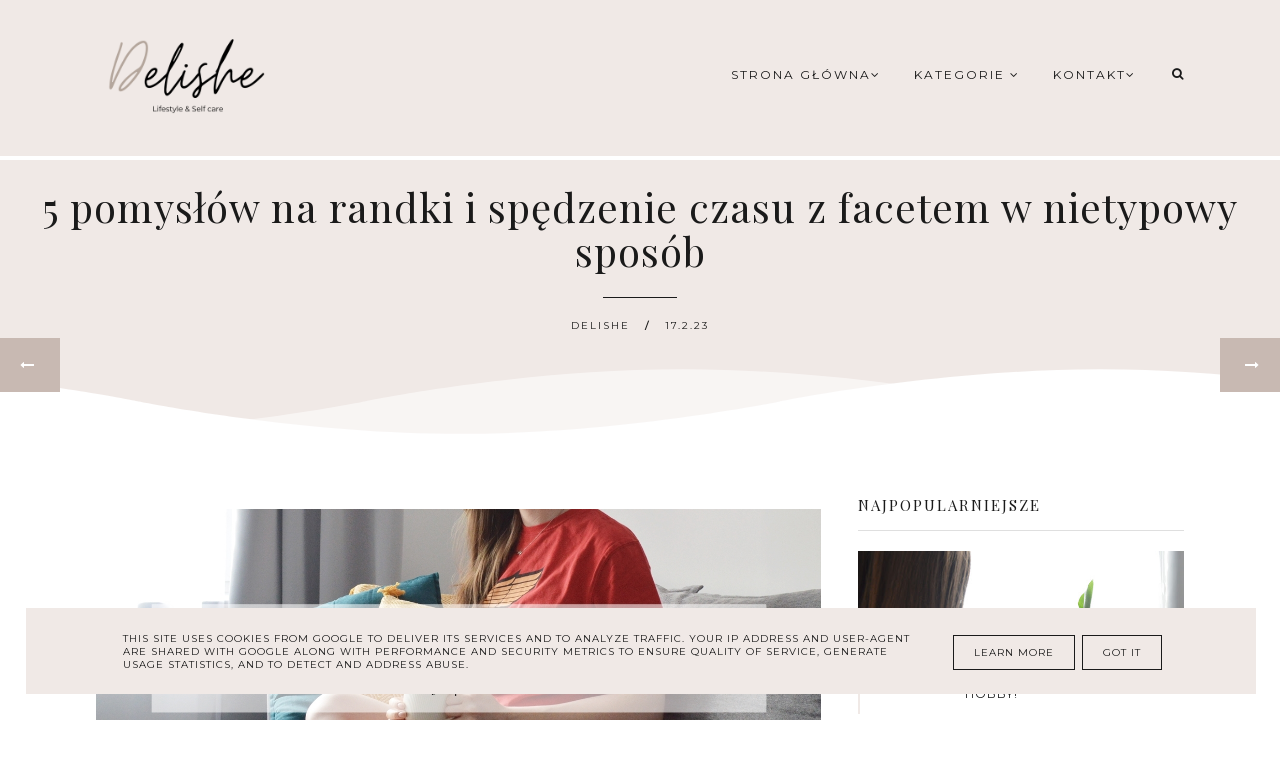

--- FILE ---
content_type: text/html; charset=UTF-8
request_url: https://www.delishe.pl/2023/02/pomysly-na-spedzanie-czasu-z-facetem-randki.html
body_size: 66639
content:
<!DOCTYPE html>
<html dir='ltr' xmlns='http://www.w3.org/1999/xhtml' xmlns:b='http://www.google.com/2005/gml/b' xmlns:data='http://www.google.com/2005/gml/data' xmlns:expr='http://www.google.com/2005/gml/expr'>
<head>
<link href='https://www.blogger.com/static/v1/widgets/335934321-css_bundle_v2.css' rel='stylesheet' type='text/css'/>
<meta content='width=device-width, initial-scale=1' name='viewport'/>
<title>5 pomysłów na randki i spędzenie czasu z facetem w nietypowy sposób</title>
<meta content='text/html; charset=UTF-8' http-equiv='Content-Type'/>
<!-- Chrome, Firefox OS and Opera -->
<meta content='' name='theme-color'/>
<!-- Windows Phone -->
<meta content='' name='msapplication-navbutton-color'/>
<meta content='blogger' name='generator'/>
<link href='https://www.delishe.pl/favicon.ico' rel='icon' type='image/x-icon'/>
<link href='https://www.delishe.pl/2023/02/pomysly-na-spedzanie-czasu-z-facetem-randki.html' rel='canonical'/>
<link rel="alternate" type="application/atom+xml" title="DELISHE | Beauty &amp; Lifestyle blog dla kobiet | Self care, organizacja, rozwój i lifestyle - Atom" href="https://www.delishe.pl/feeds/posts/default" />
<link rel="alternate" type="application/rss+xml" title="DELISHE | Beauty &amp; Lifestyle blog dla kobiet | Self care, organizacja, rozwój i lifestyle - RSS" href="https://www.delishe.pl/feeds/posts/default?alt=rss" />
<link rel="service.post" type="application/atom+xml" title="DELISHE | Beauty &amp; Lifestyle blog dla kobiet | Self care, organizacja, rozwój i lifestyle - Atom" href="https://www.blogger.com/feeds/3011463791405931916/posts/default" />

<link rel="alternate" type="application/atom+xml" title="DELISHE | Beauty &amp; Lifestyle blog dla kobiet | Self care, organizacja, rozwój i lifestyle - Atom" href="https://www.delishe.pl/feeds/738855621470169346/comments/default" />
<!--Can't find substitution for tag [blog.ieCssRetrofitLinks]-->
<link href='https://blogger.googleusercontent.com/img/b/R29vZ2xl/AVvXsEijgDxlgCCs9wwgUWQaQoLEYcPbqmh2gwGOWgilN4wuU6jVMT69UIYxEByXgOF4pGW-qi5rLEbSnAvKyqzZyEdKXMPADebuvnJmpD1so73WVgT5UUeCLuUAme_k5DVhT5OzXANi2HigfA3Dt6GKxtzWtIb3N3ysKwR8RzD3q3rDhOPZovMSt2-veRiG/s16000/pomysly_na_randki_6.JPG' rel='image_src'/>
<meta content='Pomysły na spędzenie czasu we dwoje, kreatywne sposoby na randki z chłopakiem' name='description'/>
<meta content='https://www.delishe.pl/2023/02/pomysly-na-spedzanie-czasu-z-facetem-randki.html' property='og:url'/>
<meta content='5 pomysłów na randki i spędzenie czasu z facetem w nietypowy sposób' property='og:title'/>
<meta content='Pomysły na spędzenie czasu we dwoje, kreatywne sposoby na randki z chłopakiem' property='og:description'/>
<meta content='https://blogger.googleusercontent.com/img/b/R29vZ2xl/AVvXsEijgDxlgCCs9wwgUWQaQoLEYcPbqmh2gwGOWgilN4wuU6jVMT69UIYxEByXgOF4pGW-qi5rLEbSnAvKyqzZyEdKXMPADebuvnJmpD1so73WVgT5UUeCLuUAme_k5DVhT5OzXANi2HigfA3Dt6GKxtzWtIb3N3ysKwR8RzD3q3rDhOPZovMSt2-veRiG/w1200-h630-p-k-no-nu/pomysly_na_randki_6.JPG' property='og:image'/>
<link href='https://cdnjs.cloudflare.com/ajax/libs/font-awesome/4.7.0/css/font-awesome.min.css' rel='stylesheet'/><script src="//code.jquery.com/jquery-latest.min.js"></script>
<link href='https://cdn.rawgit.com/michalsnik/aos/2.0.4/dist/aos.css' rel='stylesheet'/>
<style type='text/css'>@font-face{font-family:'Merriweather';font-style:normal;font-weight:400;font-stretch:100%;font-display:swap;src:url(//fonts.gstatic.com/s/merriweather/v33/u-4D0qyriQwlOrhSvowK_l5UcA6zuSYEqOzpPe3HOZJ5eX1WtLaQwmYiScCmDxhtNOKl8yDr3icaGV31CPDaYKfFQn0.woff2)format('woff2');unicode-range:U+0460-052F,U+1C80-1C8A,U+20B4,U+2DE0-2DFF,U+A640-A69F,U+FE2E-FE2F;}@font-face{font-family:'Merriweather';font-style:normal;font-weight:400;font-stretch:100%;font-display:swap;src:url(//fonts.gstatic.com/s/merriweather/v33/u-4D0qyriQwlOrhSvowK_l5UcA6zuSYEqOzpPe3HOZJ5eX1WtLaQwmYiScCmDxhtNOKl8yDr3icaEF31CPDaYKfFQn0.woff2)format('woff2');unicode-range:U+0301,U+0400-045F,U+0490-0491,U+04B0-04B1,U+2116;}@font-face{font-family:'Merriweather';font-style:normal;font-weight:400;font-stretch:100%;font-display:swap;src:url(//fonts.gstatic.com/s/merriweather/v33/u-4D0qyriQwlOrhSvowK_l5UcA6zuSYEqOzpPe3HOZJ5eX1WtLaQwmYiScCmDxhtNOKl8yDr3icaG131CPDaYKfFQn0.woff2)format('woff2');unicode-range:U+0102-0103,U+0110-0111,U+0128-0129,U+0168-0169,U+01A0-01A1,U+01AF-01B0,U+0300-0301,U+0303-0304,U+0308-0309,U+0323,U+0329,U+1EA0-1EF9,U+20AB;}@font-face{font-family:'Merriweather';font-style:normal;font-weight:400;font-stretch:100%;font-display:swap;src:url(//fonts.gstatic.com/s/merriweather/v33/u-4D0qyriQwlOrhSvowK_l5UcA6zuSYEqOzpPe3HOZJ5eX1WtLaQwmYiScCmDxhtNOKl8yDr3icaGl31CPDaYKfFQn0.woff2)format('woff2');unicode-range:U+0100-02BA,U+02BD-02C5,U+02C7-02CC,U+02CE-02D7,U+02DD-02FF,U+0304,U+0308,U+0329,U+1D00-1DBF,U+1E00-1E9F,U+1EF2-1EFF,U+2020,U+20A0-20AB,U+20AD-20C0,U+2113,U+2C60-2C7F,U+A720-A7FF;}@font-face{font-family:'Merriweather';font-style:normal;font-weight:400;font-stretch:100%;font-display:swap;src:url(//fonts.gstatic.com/s/merriweather/v33/u-4D0qyriQwlOrhSvowK_l5UcA6zuSYEqOzpPe3HOZJ5eX1WtLaQwmYiScCmDxhtNOKl8yDr3icaFF31CPDaYKfF.woff2)format('woff2');unicode-range:U+0000-00FF,U+0131,U+0152-0153,U+02BB-02BC,U+02C6,U+02DA,U+02DC,U+0304,U+0308,U+0329,U+2000-206F,U+20AC,U+2122,U+2191,U+2193,U+2212,U+2215,U+FEFF,U+FFFD;}@font-face{font-family:'Montserrat';font-style:normal;font-weight:400;font-display:swap;src:url(//fonts.gstatic.com/s/montserrat/v31/JTUHjIg1_i6t8kCHKm4532VJOt5-QNFgpCtr6Hw0aXp-p7K4KLjztg.woff2)format('woff2');unicode-range:U+0460-052F,U+1C80-1C8A,U+20B4,U+2DE0-2DFF,U+A640-A69F,U+FE2E-FE2F;}@font-face{font-family:'Montserrat';font-style:normal;font-weight:400;font-display:swap;src:url(//fonts.gstatic.com/s/montserrat/v31/JTUHjIg1_i6t8kCHKm4532VJOt5-QNFgpCtr6Hw9aXp-p7K4KLjztg.woff2)format('woff2');unicode-range:U+0301,U+0400-045F,U+0490-0491,U+04B0-04B1,U+2116;}@font-face{font-family:'Montserrat';font-style:normal;font-weight:400;font-display:swap;src:url(//fonts.gstatic.com/s/montserrat/v31/JTUHjIg1_i6t8kCHKm4532VJOt5-QNFgpCtr6Hw2aXp-p7K4KLjztg.woff2)format('woff2');unicode-range:U+0102-0103,U+0110-0111,U+0128-0129,U+0168-0169,U+01A0-01A1,U+01AF-01B0,U+0300-0301,U+0303-0304,U+0308-0309,U+0323,U+0329,U+1EA0-1EF9,U+20AB;}@font-face{font-family:'Montserrat';font-style:normal;font-weight:400;font-display:swap;src:url(//fonts.gstatic.com/s/montserrat/v31/JTUHjIg1_i6t8kCHKm4532VJOt5-QNFgpCtr6Hw3aXp-p7K4KLjztg.woff2)format('woff2');unicode-range:U+0100-02BA,U+02BD-02C5,U+02C7-02CC,U+02CE-02D7,U+02DD-02FF,U+0304,U+0308,U+0329,U+1D00-1DBF,U+1E00-1E9F,U+1EF2-1EFF,U+2020,U+20A0-20AB,U+20AD-20C0,U+2113,U+2C60-2C7F,U+A720-A7FF;}@font-face{font-family:'Montserrat';font-style:normal;font-weight:400;font-display:swap;src:url(//fonts.gstatic.com/s/montserrat/v31/JTUHjIg1_i6t8kCHKm4532VJOt5-QNFgpCtr6Hw5aXp-p7K4KLg.woff2)format('woff2');unicode-range:U+0000-00FF,U+0131,U+0152-0153,U+02BB-02BC,U+02C6,U+02DA,U+02DC,U+0304,U+0308,U+0329,U+2000-206F,U+20AC,U+2122,U+2191,U+2193,U+2212,U+2215,U+FEFF,U+FFFD;}@font-face{font-family:'Open Sans';font-style:normal;font-weight:400;font-stretch:100%;font-display:swap;src:url(//fonts.gstatic.com/s/opensans/v44/memSYaGs126MiZpBA-UvWbX2vVnXBbObj2OVZyOOSr4dVJWUgsjZ0B4taVIUwaEQbjB_mQ.woff2)format('woff2');unicode-range:U+0460-052F,U+1C80-1C8A,U+20B4,U+2DE0-2DFF,U+A640-A69F,U+FE2E-FE2F;}@font-face{font-family:'Open Sans';font-style:normal;font-weight:400;font-stretch:100%;font-display:swap;src:url(//fonts.gstatic.com/s/opensans/v44/memSYaGs126MiZpBA-UvWbX2vVnXBbObj2OVZyOOSr4dVJWUgsjZ0B4kaVIUwaEQbjB_mQ.woff2)format('woff2');unicode-range:U+0301,U+0400-045F,U+0490-0491,U+04B0-04B1,U+2116;}@font-face{font-family:'Open Sans';font-style:normal;font-weight:400;font-stretch:100%;font-display:swap;src:url(//fonts.gstatic.com/s/opensans/v44/memSYaGs126MiZpBA-UvWbX2vVnXBbObj2OVZyOOSr4dVJWUgsjZ0B4saVIUwaEQbjB_mQ.woff2)format('woff2');unicode-range:U+1F00-1FFF;}@font-face{font-family:'Open Sans';font-style:normal;font-weight:400;font-stretch:100%;font-display:swap;src:url(//fonts.gstatic.com/s/opensans/v44/memSYaGs126MiZpBA-UvWbX2vVnXBbObj2OVZyOOSr4dVJWUgsjZ0B4jaVIUwaEQbjB_mQ.woff2)format('woff2');unicode-range:U+0370-0377,U+037A-037F,U+0384-038A,U+038C,U+038E-03A1,U+03A3-03FF;}@font-face{font-family:'Open Sans';font-style:normal;font-weight:400;font-stretch:100%;font-display:swap;src:url(//fonts.gstatic.com/s/opensans/v44/memSYaGs126MiZpBA-UvWbX2vVnXBbObj2OVZyOOSr4dVJWUgsjZ0B4iaVIUwaEQbjB_mQ.woff2)format('woff2');unicode-range:U+0307-0308,U+0590-05FF,U+200C-2010,U+20AA,U+25CC,U+FB1D-FB4F;}@font-face{font-family:'Open Sans';font-style:normal;font-weight:400;font-stretch:100%;font-display:swap;src:url(//fonts.gstatic.com/s/opensans/v44/memSYaGs126MiZpBA-UvWbX2vVnXBbObj2OVZyOOSr4dVJWUgsjZ0B5caVIUwaEQbjB_mQ.woff2)format('woff2');unicode-range:U+0302-0303,U+0305,U+0307-0308,U+0310,U+0312,U+0315,U+031A,U+0326-0327,U+032C,U+032F-0330,U+0332-0333,U+0338,U+033A,U+0346,U+034D,U+0391-03A1,U+03A3-03A9,U+03B1-03C9,U+03D1,U+03D5-03D6,U+03F0-03F1,U+03F4-03F5,U+2016-2017,U+2034-2038,U+203C,U+2040,U+2043,U+2047,U+2050,U+2057,U+205F,U+2070-2071,U+2074-208E,U+2090-209C,U+20D0-20DC,U+20E1,U+20E5-20EF,U+2100-2112,U+2114-2115,U+2117-2121,U+2123-214F,U+2190,U+2192,U+2194-21AE,U+21B0-21E5,U+21F1-21F2,U+21F4-2211,U+2213-2214,U+2216-22FF,U+2308-230B,U+2310,U+2319,U+231C-2321,U+2336-237A,U+237C,U+2395,U+239B-23B7,U+23D0,U+23DC-23E1,U+2474-2475,U+25AF,U+25B3,U+25B7,U+25BD,U+25C1,U+25CA,U+25CC,U+25FB,U+266D-266F,U+27C0-27FF,U+2900-2AFF,U+2B0E-2B11,U+2B30-2B4C,U+2BFE,U+3030,U+FF5B,U+FF5D,U+1D400-1D7FF,U+1EE00-1EEFF;}@font-face{font-family:'Open Sans';font-style:normal;font-weight:400;font-stretch:100%;font-display:swap;src:url(//fonts.gstatic.com/s/opensans/v44/memSYaGs126MiZpBA-UvWbX2vVnXBbObj2OVZyOOSr4dVJWUgsjZ0B5OaVIUwaEQbjB_mQ.woff2)format('woff2');unicode-range:U+0001-000C,U+000E-001F,U+007F-009F,U+20DD-20E0,U+20E2-20E4,U+2150-218F,U+2190,U+2192,U+2194-2199,U+21AF,U+21E6-21F0,U+21F3,U+2218-2219,U+2299,U+22C4-22C6,U+2300-243F,U+2440-244A,U+2460-24FF,U+25A0-27BF,U+2800-28FF,U+2921-2922,U+2981,U+29BF,U+29EB,U+2B00-2BFF,U+4DC0-4DFF,U+FFF9-FFFB,U+10140-1018E,U+10190-1019C,U+101A0,U+101D0-101FD,U+102E0-102FB,U+10E60-10E7E,U+1D2C0-1D2D3,U+1D2E0-1D37F,U+1F000-1F0FF,U+1F100-1F1AD,U+1F1E6-1F1FF,U+1F30D-1F30F,U+1F315,U+1F31C,U+1F31E,U+1F320-1F32C,U+1F336,U+1F378,U+1F37D,U+1F382,U+1F393-1F39F,U+1F3A7-1F3A8,U+1F3AC-1F3AF,U+1F3C2,U+1F3C4-1F3C6,U+1F3CA-1F3CE,U+1F3D4-1F3E0,U+1F3ED,U+1F3F1-1F3F3,U+1F3F5-1F3F7,U+1F408,U+1F415,U+1F41F,U+1F426,U+1F43F,U+1F441-1F442,U+1F444,U+1F446-1F449,U+1F44C-1F44E,U+1F453,U+1F46A,U+1F47D,U+1F4A3,U+1F4B0,U+1F4B3,U+1F4B9,U+1F4BB,U+1F4BF,U+1F4C8-1F4CB,U+1F4D6,U+1F4DA,U+1F4DF,U+1F4E3-1F4E6,U+1F4EA-1F4ED,U+1F4F7,U+1F4F9-1F4FB,U+1F4FD-1F4FE,U+1F503,U+1F507-1F50B,U+1F50D,U+1F512-1F513,U+1F53E-1F54A,U+1F54F-1F5FA,U+1F610,U+1F650-1F67F,U+1F687,U+1F68D,U+1F691,U+1F694,U+1F698,U+1F6AD,U+1F6B2,U+1F6B9-1F6BA,U+1F6BC,U+1F6C6-1F6CF,U+1F6D3-1F6D7,U+1F6E0-1F6EA,U+1F6F0-1F6F3,U+1F6F7-1F6FC,U+1F700-1F7FF,U+1F800-1F80B,U+1F810-1F847,U+1F850-1F859,U+1F860-1F887,U+1F890-1F8AD,U+1F8B0-1F8BB,U+1F8C0-1F8C1,U+1F900-1F90B,U+1F93B,U+1F946,U+1F984,U+1F996,U+1F9E9,U+1FA00-1FA6F,U+1FA70-1FA7C,U+1FA80-1FA89,U+1FA8F-1FAC6,U+1FACE-1FADC,U+1FADF-1FAE9,U+1FAF0-1FAF8,U+1FB00-1FBFF;}@font-face{font-family:'Open Sans';font-style:normal;font-weight:400;font-stretch:100%;font-display:swap;src:url(//fonts.gstatic.com/s/opensans/v44/memSYaGs126MiZpBA-UvWbX2vVnXBbObj2OVZyOOSr4dVJWUgsjZ0B4vaVIUwaEQbjB_mQ.woff2)format('woff2');unicode-range:U+0102-0103,U+0110-0111,U+0128-0129,U+0168-0169,U+01A0-01A1,U+01AF-01B0,U+0300-0301,U+0303-0304,U+0308-0309,U+0323,U+0329,U+1EA0-1EF9,U+20AB;}@font-face{font-family:'Open Sans';font-style:normal;font-weight:400;font-stretch:100%;font-display:swap;src:url(//fonts.gstatic.com/s/opensans/v44/memSYaGs126MiZpBA-UvWbX2vVnXBbObj2OVZyOOSr4dVJWUgsjZ0B4uaVIUwaEQbjB_mQ.woff2)format('woff2');unicode-range:U+0100-02BA,U+02BD-02C5,U+02C7-02CC,U+02CE-02D7,U+02DD-02FF,U+0304,U+0308,U+0329,U+1D00-1DBF,U+1E00-1E9F,U+1EF2-1EFF,U+2020,U+20A0-20AB,U+20AD-20C0,U+2113,U+2C60-2C7F,U+A720-A7FF;}@font-face{font-family:'Open Sans';font-style:normal;font-weight:400;font-stretch:100%;font-display:swap;src:url(//fonts.gstatic.com/s/opensans/v44/memSYaGs126MiZpBA-UvWbX2vVnXBbObj2OVZyOOSr4dVJWUgsjZ0B4gaVIUwaEQbjA.woff2)format('woff2');unicode-range:U+0000-00FF,U+0131,U+0152-0153,U+02BB-02BC,U+02C6,U+02DA,U+02DC,U+0304,U+0308,U+0329,U+2000-206F,U+20AC,U+2122,U+2191,U+2193,U+2212,U+2215,U+FEFF,U+FFFD;}@font-face{font-family:'Playfair Display';font-style:italic;font-weight:400;font-display:swap;src:url(//fonts.gstatic.com/s/playfairdisplay/v40/nuFRD-vYSZviVYUb_rj3ij__anPXDTnCjmHKM4nYO7KN_qiTXtXA-X-uE0qEE5Do.woff2)format('woff2');unicode-range:U+0301,U+0400-045F,U+0490-0491,U+04B0-04B1,U+2116;}@font-face{font-family:'Playfair Display';font-style:italic;font-weight:400;font-display:swap;src:url(//fonts.gstatic.com/s/playfairdisplay/v40/nuFRD-vYSZviVYUb_rj3ij__anPXDTnCjmHKM4nYO7KN_qiTXt7A-X-uE0qEE5Do.woff2)format('woff2');unicode-range:U+0102-0103,U+0110-0111,U+0128-0129,U+0168-0169,U+01A0-01A1,U+01AF-01B0,U+0300-0301,U+0303-0304,U+0308-0309,U+0323,U+0329,U+1EA0-1EF9,U+20AB;}@font-face{font-family:'Playfair Display';font-style:italic;font-weight:400;font-display:swap;src:url(//fonts.gstatic.com/s/playfairdisplay/v40/nuFRD-vYSZviVYUb_rj3ij__anPXDTnCjmHKM4nYO7KN_qiTXt_A-X-uE0qEE5Do.woff2)format('woff2');unicode-range:U+0100-02BA,U+02BD-02C5,U+02C7-02CC,U+02CE-02D7,U+02DD-02FF,U+0304,U+0308,U+0329,U+1D00-1DBF,U+1E00-1E9F,U+1EF2-1EFF,U+2020,U+20A0-20AB,U+20AD-20C0,U+2113,U+2C60-2C7F,U+A720-A7FF;}@font-face{font-family:'Playfair Display';font-style:italic;font-weight:400;font-display:swap;src:url(//fonts.gstatic.com/s/playfairdisplay/v40/nuFRD-vYSZviVYUb_rj3ij__anPXDTnCjmHKM4nYO7KN_qiTXtHA-X-uE0qEEw.woff2)format('woff2');unicode-range:U+0000-00FF,U+0131,U+0152-0153,U+02BB-02BC,U+02C6,U+02DA,U+02DC,U+0304,U+0308,U+0329,U+2000-206F,U+20AC,U+2122,U+2191,U+2193,U+2212,U+2215,U+FEFF,U+FFFD;}@font-face{font-family:'Playfair Display';font-style:normal;font-weight:400;font-display:swap;src:url(//fonts.gstatic.com/s/playfairdisplay/v40/nuFvD-vYSZviVYUb_rj3ij__anPXJzDwcbmjWBN2PKdFvXDTbtPK-F2qC0usEw.woff2)format('woff2');unicode-range:U+0301,U+0400-045F,U+0490-0491,U+04B0-04B1,U+2116;}@font-face{font-family:'Playfair Display';font-style:normal;font-weight:400;font-display:swap;src:url(//fonts.gstatic.com/s/playfairdisplay/v40/nuFvD-vYSZviVYUb_rj3ij__anPXJzDwcbmjWBN2PKdFvXDYbtPK-F2qC0usEw.woff2)format('woff2');unicode-range:U+0102-0103,U+0110-0111,U+0128-0129,U+0168-0169,U+01A0-01A1,U+01AF-01B0,U+0300-0301,U+0303-0304,U+0308-0309,U+0323,U+0329,U+1EA0-1EF9,U+20AB;}@font-face{font-family:'Playfair Display';font-style:normal;font-weight:400;font-display:swap;src:url(//fonts.gstatic.com/s/playfairdisplay/v40/nuFvD-vYSZviVYUb_rj3ij__anPXJzDwcbmjWBN2PKdFvXDZbtPK-F2qC0usEw.woff2)format('woff2');unicode-range:U+0100-02BA,U+02BD-02C5,U+02C7-02CC,U+02CE-02D7,U+02DD-02FF,U+0304,U+0308,U+0329,U+1D00-1DBF,U+1E00-1E9F,U+1EF2-1EFF,U+2020,U+20A0-20AB,U+20AD-20C0,U+2113,U+2C60-2C7F,U+A720-A7FF;}@font-face{font-family:'Playfair Display';font-style:normal;font-weight:400;font-display:swap;src:url(//fonts.gstatic.com/s/playfairdisplay/v40/nuFvD-vYSZviVYUb_rj3ij__anPXJzDwcbmjWBN2PKdFvXDXbtPK-F2qC0s.woff2)format('woff2');unicode-range:U+0000-00FF,U+0131,U+0152-0153,U+02BB-02BC,U+02C6,U+02DA,U+02DC,U+0304,U+0308,U+0329,U+2000-206F,U+20AC,U+2122,U+2191,U+2193,U+2212,U+2215,U+FEFF,U+FFFD;}</style>
<style id='page-skin-1' type='text/css'><!--
/*! normalize.css v3.0.1 | MIT License | git.io/normalize */
html{font-family:sans-serif;-ms-text-size-adjust:100%;-webkit-text-size-adjust:100%}body{margin:0;overflow-x:hidden}article,aside,details,footer,header,hgroup,main,nav,section,figcaption,figure{display:block}
audio,canvas,progress,video{display:inline-block;vertical-align:baseline}audio:not([controls]){display:none;height:0}[hidden],template{display:none}a{background:transparent}a:active,a:hover{outline:0}abbr[title]{border-bottom:1px dotted}b,strong{font-weight:bold}dfn{font-style:italic}h1{font-size:2em;margin:0 0}mark{background:#ff0;color:#000}small{font-size:80%}sub,sup{font-size:75%;line-height:0;position:relative;vertical-align:baseline}sup{top:-0.5em}sub{bottom:-0.25em}img{border:0}svg:not(:root){overflow:hidden}figure{margin:1em 40px}hr{-moz-box-sizing:content-box;box-sizing:content-box;height:0}pre{overflow:auto}code,kbd,pre,samp{font-family:monospace,monospace;font-size:1em}button,input,optgroup,select,textarea{color:inherit;font:inherit;margin:0}button{overflow:visible}button,select{text-transform:none}button,html input[type="button"],input[type="reset"],input[type="submit"]{-webkit-appearance:button;cursor:pointer}button[disabled],html input[disabled]{cursor:default}button::-moz-focus-inner,input::-moz-focus-inner{border:0;padding:0}input{line-height:normal}input[type="checkbox"],input[type="radio"]{box-sizing:border-box;padding:0}input[type="number"]::-webkit-inner-spin-button,input[type="number"]::-webkit-outer-spin-button{height:auto}input[type="search"]{-webkit-appearance:textfield;-moz-box-sizing:content-box;-webkit-box-sizing:content-box;box-sizing:content-box}input[type="search"]::-webkit-search-cancel-button,input[type="search"]::-webkit-search-decoration{-webkit-appearance:none}fieldset{border:1px solid #c0c0c0;margin:0 2px;padding:.35em .625em .75em}legend{border:0;padding:0}textarea{overflow:auto}optgroup{font-weight:bold}table{border-collapse:collapse;border-spacing:0}td,th{padding:0}a:-webkit-any-link {text-decoration:none}:focus {outline:0 !important;}a:hover,a{-webkit-transition:all .5s ease-in-out;-moz-transition:all .5s ease-in-out;-ms-transition:all .5s ease-in-out;-o-transition:all .5s ease-in-out;transition:all .5s ease-in-out;text-decoration:none;cursor:pointer}.section{margin:0px}
a{text-decoration:none;}a{text-decoration:none;color:#1a1a1a;-webkit-transition:all .5s ease-in-out;-moz-transition:all .5s ease-in-out;-ms-transition:all .5s ease-in-out;-o-transition:all .5s ease-in-out;transition:all .5s ease-in-out;}a:hover{-webkit-transition:all .5s ease-in-out;-moz-transition:all .5s ease-in-out;-ms-transition:all .5s ease-in-out;-o-transition:all .5s ease-in-out;transition:all .5s ease-in-out;text-decoration:none;cursor:pointer;color:#c8b9b2;}
.post-outer,.widget.Text,.sidebar .widget{font:normal normal 14px Open Sans}body{color:#1a1a1a;letter-spacing:1px;}.all-blog{background:#ffffff}*:focus{outline:none;}.section,.widget{margin:0 0;}#allHolder{border:0 solid #fff!important;}.widget{line-height:1.5;}.hidden{display:none;}.widget u{padding-left:0px;}.blog-pager {border-top:1px solid #d5d5d5;padding:10px 0;}#blog-pager-in #blog-pager-newer-link a.blog-pager-newer-link-1,#blog-pager-in #blog-pager-older-link a.blog-pager-older-link-1,#blog-pager-in #blog-pager-newer-link i,#blog-pager-in #blog-pager-older-link i {background:#c8b9b2!important}#blog-pager-in #blog-pager-newer-link i, #blog-pager-in #blog-pager-older-link i,#blog-pager-in #blog-pager-newer-link i:hover,#blog-pager-in #blog-pager-older-link i:hover,#blog-pager-in #blog-pager-newer-link a.blog-pager-newer-link-1,#blog-pager-in #blog-pager-newer-link a.blog-pager-newer-link-1:hover,#blog-pager-in #blog-pager-older-link a.blog-pager-older-link-1,#blog-pager-in #blog-pager-older-link a.blog-pager-older-link-1:hover {color:#ffffff!important}.PopularPosts img:hover, .FeaturedPost img:hover,#bloggerspice-rp .pthumb img:hover {transition-delay:0s; -webkit-transition: all 500ms ease-in-out 0ms;-moz-transition: all 500ms ease-in-out 0ms;-ms-transition: all 500ms ease-in-out 0ms;-o-transition: all 500ms ease-in-out 0ms;transition: all 500ms ease-in-out 0ms;-webkit-filter:brightness(85%);filter:brightness(85%);}img {transition-delay:0s; -webkit-transition: all 500ms ease-in-out 0ms;-moz-transition: all 500ms ease-in-out 0ms;-ms-transition: all 500ms ease-in-out 0ms;-o-transition: all 500ms ease-in-out 0ms;transition: all 500ms ease-in-out 0ms;}#Attribution1 {display:none}input,textarea,button,select,a {-webkit-tap-highlight-color: rgba(0,0,0,0);}#wave svg > path,#wave3 svg > path {fill:#ffffff!important}#wave2 svg > path,#wave4 svg > path {fill:#ffffff!important;opacity:0.55}.post-body h1,.post-body  h2,.post-body h3,.post-body h4 {padding-bottom:20px;font:normal normal 35px Playfair Display}.post-outer h1{font-size:220%!important}.post-body h3 {font-size:170%}.post-body h4 {font-size:150%}
#backg {height: 480px;position:relative;background: #f0e9e6;}#wave, #wave2{width: 100%;position: absolute;bottom: -5px;overflow: hidden;}#wave svg{width: 200%;position: relative;animation: move-left 7s linear infinite;}#wave2 svg{width: 200%;position: relative;animation: move-left 8s linear infinite;transform:scale(-1,1)}@keyframes move-left{0%{left: 0%;}100%{left: -100%;}}#wave3, #wave4{width: 100%;position: absolute;top: -1px;overflow: hidden;}#wave3 svg{width: 200%;position: relative;animation: move-left 9s linear infinite;transform:scale(-1,-1)}#wave4 svg{width: 200%;position: relative;animation: move-left 10s linear infinite;transform:scale(-1,-1)}h1.post-title.entry-title::after{content: "";display: block;width: 50px;border-bottom: 1px solid #1a1a1a;padding: 12px;margin: 0 auto;margin-top:0px}h1.post-title.entry-title{margin-bottom:0px;}
/* -----   HEADER SECTION   ----- */
#header-inner{max-width:100%;margin:0 auto;text-align:left}a{color:#1a1a1a;}a:hover{color:#c8b9b2}#Header-big{background:#f0e9e6;max-width:1200px; margin: 0 auto;display: flex;align-items: center;}#Header{width: 31%;max-width: 100%;background:transparent;display:inline-block;}#header-inner-1{width:100%;display:block;}.Header h1.title{margin-bottom:0;}.Header h1.title,.Header h2.title{text-shadow:2px 2px 2px rgba(0, 0, 0, 0);}.descriptionwrapper{display:none}#header-b{background:#f0e9e6;border-bottom:1px solid #f0e9e6}
#Header1_headerimg{transition-delay:0s; -webkit-transition: all 500ms ease-in-out 0ms;-moz-transition: all 500ms ease-in-out 0ms;-ms-transition: all 500ms ease-in-out 0ms;-o-transition: all 500ms ease-in-out 0ms;transition: all 500ms ease-in-out 0ms;padding:0px 0;margin:0 auto;margin-left:0}.titlewrapper{text-align:left;padding:0px 0;margin-top:-10px}.titlewrapper h1,.titlewrapper h2 a,.titlewrapper h2 a:hover, .titlewrapper h1 a, .titlewrapper h1:hover{font:italic normal 70px Playfair Display;color:#000000;}#Header #social-icons {padding:0px 0 20px 0;margin-top:-10px}
/* -----   BLOG SECTION   ----- */
#blogregion-all{max-width:1200px;margin:0 auto;display:block;margin-top:30px}#blogregion{width:68%;float:left;margin-top:25px;}#sidebar.main.section{margin:0 15px 0 0!important;width:100%;}#sidebar{margin-top:25px;width:30%;float:right;}#sidebar img{max-width:100%;height:auto;}#sidebar .widget{padding-bottom:30px;margin:0 0 25px 0;background:transparent;}.footerbar-all h3,#sidebar h3.title,#sidebar h2.title,#FeaturedPost1 h3.title{text-transform:uppercase;font:normal normal 15px Playfair Display;color:#1a1a1a;max-width:100%;letter-spacing:2px;text-align:center;margin-bottom:20px;}
#sidebar h3.title span {border-bottom:1px solid #dfdfdf;padding: 0 15px 15px 0px; display:block;text-align:left}
/* -----   POLECANE   ----- */
.polecaneposty .widget ul {padding-left:0px;margin-top:40px;margin-bottom:40px}
.polecaneposty .image-th:hover img {transition-delay:0s; -webkit-transition: all 500ms ease-in-out 0ms;-moz-transition: all 500ms ease-in-out 0ms;-ms-transition: all 500ms ease-in-out 0ms;-o-transition: all 500ms ease-in-out 0ms;transition: all 500ms ease-in-out 0ms;-webkit-filter:brightness(85%);filter:brightness(85%);}.polecaneposty li {display:inline-block;width:32%;vertical-align:top}.polecaneposty li:nth-child(even) {padding:.25em 2%}.polecaneposty h3.title,.onthemiddle .PopularPosts h3.title{font:normal normal 35px Playfair Display;color:#1a1a1a;width:auto;position:relative;margin-top:-20px;background:#ffffff;padding-right:20px;line-height:30px;height:50px;float:left}#HTML446,#HTML447,#HTML448 {border-top:1px solid #d5d5d5;position:relative;display:inline-block;float:left;width:100%}#HTML447, #HTML448 {margin-top:30px}.onthemiddle .PopularPosts h3.title{margin-top:-55px}
.onthemiddle .PopularPosts h3.post-title, .polecaneposty .f-title {border: 1px solid #d5d5d5;border-top:none;text-align:center;padding: 5%;background: #fff;width: 70%;margin-left: 10%;margin-top: -50px;outline: 15px solid #fff;position:relative;z-index:8;}
/* -----   WIDGETS   ----- */
.widget-content .snippet-thumbnail{margin:10px 0;}.sidebar .PopularPosts .widget-content .snippet-thumbnail {margin:0px 0px!important}.fp-snip{padding-top:5px;}.fp-snip,.widget-content .comment-link{font:normal normal 10px Montserrat;text-transform:uppercase;}.fp-snip a,.widget-content .comment-link a{color:#1a1a1a!important;}.fp-snip a:hover,.widget-content .comment-link a:hover{color:#c8b9b2!important;}.widget-content{width:100%;display:block;clear:both;}.widget-content .comment-link{float:right;}.widget h3.post-title,.blog-list-container .blog-title{text-align:left;text-transform:uppercase;font:normal normal 12px Montserrat;}.widget h3.post-title a,.blog-list-container .blog-title a, .blog-list-container a{color:#1a1a1a;line-height:170%}.widget h3.post-title a:hover,.blog-list-container .blog-title a:hover, .blog-list-container a:hover{color:#c8b9b2;}.blog-list-container .blog-title{text-transform:uppercase;}.blog-list-container .item-content{display:block;}.blog-list-container a:hover{text-decoration:none!important;}.blog-list-container .item-thumbnail{padding-right:10px;}.blog-list-container .item-content{padding-top:10px;}.blog-list-container .blog-content {width:100%}
.PopularPosts .post-header, .PopularPosts .fp-snip, .PopularPosts .snippet-body,.fp-snip {display:none!important}.blog-list-container .item-title a {line-height:100%!important}.blog-list-container .item-title a,.sidebar .caption{font:normal normal 14px Open Sans}
.PopularPosts h3.post-title {text-align:center}.sidebar .PopularPosts h3.post-title {margin-bottom:20px}
.sidebar .PopularPosts h3.post-title span {padding:10px;float:left;margin-top:-30px;margin-bottom:20px;border-left:1px solid #f0e9e6;width:75%;outline:15px solid #ffffff;background: linear-gradient(to left, #ffffff 50%, #f0e9e6 50%);background-size: 200% 100%;background-position:right bottom;transition:all 1s ease;}.sidebar .PopularPosts h3.post-title span a {color:#1a1a1a}.sidebar .PopularPosts h3.post-title span:hover a {color:#1a1a1a}.sidebar .PopularPosts h3.post-title span:hover {background-position:left bottom;border-left:1px solid #f0e9e6}a.g-profile:before {display:none}
.sidebar #FeaturedPost1 .post h3.post-title {font:normal normal 35px Playfair Display;font-size:120%;text-align:center}.sidebar #FeaturedPost1 .snippet-body{text-align:center;padding:5px 0}
#blog-wrapper-1 #FeaturedPost1 h3.title:before{right:5px;}#FeaturedPost1 .post-timestamp{display:none;}#blog-wrapper-1 #FeaturedPost1{background:#fff;padding:30px;margin:40px 15px 0 15px;border:1px solid #d5d5d5;}#blog-wrapper-1 #FeaturedPost1 h3.post-title a{font:normal normal 35px Playfair Display;text-transform:none!important;}#blog-wrapper-1 #FeaturedPost1 .snippet-body{margin:20px 0!important;}#blog-wrapper-1 #FeaturedPost1 img{max-width:100%;}#FeaturedPost1 .post-footer{margin-bottom:-15px!important;}.FeaturedPost .post-header-line-1{display:none;}#blog-wrapper-1 .FeaturedPost h3.title{border-bottom:1px solid #dfdfdf;padding-bottom:10px;}.fp-snip div.jump-link{float:left;}#blogregion #FeaturedPost1 {margin-top:0px;margin-bottom:30px;margin-left:0px;border:none;padding:0px;border-bottom:1px solid #d5d5d5;padding-bottom:10px}#Attribution1 {display:none}
.widget.BlogArchive{text-align:right;font-size:90%;}#sidebar .widget.BlogArchive summary {cursor:pointer;width:100%;margin-right:10px;display:flex;align-items:center}
#sidebar .widget.BlogArchive svg{fill:#1a1a1a}#sidebar .widget.BlogArchive h3.title{width:82%;margin-top:0px;margin-bottom:0px!important;color:#1a1a1a;float:left!important;text-align:left!important;padding-left:20px;background:transparent!important}.widget.BlogArchive .post-count{display:none;}#ArchiveList a.post-count-link,#ArchiveList a.post-count-link:link,#ArchiveList a.post-count-link:visited{text-transform:uppercase;}#ArchiveList{padding-top:15px;font:normal normal 15px Playfair Display!important;}.widget.BlogArchive h3.title span {border-bottom:none!important;padding:0px!important}.BlogArchive .extendable{padding:20px;margin-bottom:0px}#menutop{margin-top:0px;text-align:right;width:70%}
#sidebar #social-icons .fa {padding:10px;text-align:center;width:20px;}#sidebar #social-icons {text-align:center;}#sidebar #social-icons .fa {margin-bottom:5px;}
#sidebar .widget.BlogSearch h3.title{display:none;}.BlogSearch .search-input{border:1px solid #f0e9e6;}.BlogSearch input{width:80%;padding:5%;border:0 solid #fff;text-transform:uppercase;font-size:10px;}.BlogSearch .fa{position:absolute;right:12%;top:42px;}.BlogArchive.widget{border:1px solid #d5d5d5}#sidebar .widget.BlogArchive {padding-bottom:0px;margin-bottom:60px!important;}
#sidebar .widget.BlogArchive  summary::-webkit-details-marker{display:none}.collapsible-title .chevron-up, .collapsible[open] .collapsible-title .chevron-down {display:none}
.collapsible-title .chevron-down, .collapsible[open] .collapsible-title .chevron-up {display:block}.collapsible-title {width:100%;display: flex;align-items: center;}
.label-size a{-webkit-transition:all .5s ease-in-out;-moz-transition:all .5s ease-in-out;-ms-transition:all .5s ease-in-out;-o-transition:all .5s ease-in-out;transition:all .5s ease-in-out;text-transform:uppercase!important;font:normal normal 10px Merriweather;border:1px solid #f0e9e6;background:#ffffff;color:#1a1a1a;padding:10px 10px;margin:5px 2px;display:inline-block;white-space:nowrap;}.label-size a:hover {-webkit-transition:all .5s ease-in-out;-moz-transition:all .5s ease-in-out;-ms-transition:all .5s ease-in-out;-o-transition:all .5s ease-in-out;transition:all .5s ease-in-out;border:1px solid #c8b9b2;background:#c8b9b2;}.label-size:hover a {-webkit-transition:all .5s ease-in-out;-moz-transition:all .5s ease-in-out;-ms-transition:all .5s ease-in-out;-o-transition:all .5s ease-in-out;transition:all .5s ease-in-outwidth:80%;text-align:center;color:#ffffff}.label-size .label-count,.list-label-widget-content li .label-count{display:none;}.cloud-label-widget-content{text-align:left!important;}.list-label-widget-content li,.LinkList li{list-style:none;text-transform:uppercase;font-size:90%;}.list-label-widget-content ul,.LinkList ul{padding-left:0!important;}
#etykietki{max-width:1200px;margin:0 auto}#etykietki img{max-width:100%;height:auto}.etykietki{width:31.9%;display:inline-block;margin-top:40px}.etykietki.drugie{margin:0 1.6%}#etykietki .oimage{z-index:7!important;position:relative}#etykietki{position:relative}#etykietki .oimage:before{content:"";position:absolute;top:15px;bottom:-15px;left:15px;right:0;border:1px solid #fff7f7;z-index:-1!important;transition-delay:0s;-webkit-transition:all 500ms ease-in-out 0ms;-moz-transition:all 500ms ease-in-out 0ms;-ms-transition:all 500ms ease-in-out 0ms;-o-transition:all 500ms ease-in-out 0ms;transition:all 500ms ease-in-out 0ms}#etykietki .widget h3.title{padding-bottom:0;font:normal normal 35px Playfair Display}#etykietki .widget h3.title,#etykietki .widget span.caption{width:80%;text-align:center;color:#FFFFFF;position:absolute;z-index:8;top:calc(50% - 40px);transition-delay:0s;-webkit-transition:all 500ms ease-in-out 0ms;-moz-transition:all 500ms ease-in-out 0ms;-ms-transition:all 500ms ease-in-out 0ms;-o-transition:all 500ms ease-in-out 0ms;transition:all 500ms ease-in-out 0ms;left:50%;transform:translateY(-50%);-ms-transform:translateY(-50%);-webkit-transform:translateY(-50%);-moz-transform:translateY(-50%);-o-transform:translateY(-50%);transform:translateX(-50%);-ms-transform:translateX(-50%);-webkit-transform:translateX(-50%);-moz-transform:translateX(-50%);-o-transform:translateX(-50%)}#etykietki .widget:hover .oimage:before{transition-delay:0s;-webkit-transition:all 500ms ease-in-out 0ms;-moz-transition:all 500ms ease-in-out 0ms;-ms-transition:all 500ms ease-in-out 0ms;-o-transition:all 500ms ease-in-out 0ms;transition:all 500ms ease-in-out 0ms;top:-8px;bottom:-4px;left:1px;right:1px}#etykietki img{max-width:calc(100% - 20px)!important;transition-delay:0s;-webkit-transition:all 500ms ease-in-out 0ms;-moz-transition:all 500ms ease-in-out 0ms;-ms-transition:all 500ms ease-in-out 0ms;-o-transition:all 500ms ease-in-out 0ms;transition:all 500ms ease-in-out 0ms;-webkit-filter:brightness(85%);filter:brightness(85%)}#etykietki .widget:hover img{margin-left:10px;transition-delay:0s;-webkit-transition:all 500ms ease-in-out 0ms;-moz-transition:all 500ms ease-in-out 0ms;-ms-transition:all 500ms ease-in-out 0ms;-o-transition:all 500ms ease-in-out 0ms;transition:all 500ms ease-in-out 0ms}#etykietki .widget:hover h3.title{opacity:0;transition-delay:0s;-webkit-transition:all 500ms ease-in-out 0ms;-moz-transition:all 500ms ease-in-out 0ms;-ms-transition:all 500ms ease-in-out 0ms;-o-transition:all 500ms ease-in-out 0ms;transition:all 500ms ease-in-out 0ms;padding-top:50px;height:0;padding:0}#etykietki .widget span.caption{font:normal normal 20px Playfair Display;text-align:center;opacity:0;transition-delay:0s;-webkit-transition:all 500ms ease-in-out 0ms;-moz-transition:all 500ms ease-in-out 0ms;-ms-transition:all 500ms ease-in-out 0ms;-o-transition:all 500ms ease-in-out 0ms;transition:all 500ms ease-in-out 0ms;padding-top:50px}#etykietki .widget:hover span.caption{opacity:1;transition-delay:0s;-webkit-transition:all 500ms ease-in-out 0ms;-moz-transition:all 500ms ease-in-out 0ms;-ms-transition:all 500ms ease-in-out 0ms;-o-transition:all 500ms ease-in-out 0ms;transition:all 500ms ease-in-out 0ms;padding-top:0}
#owl-demo .f-title {background:#ffffff;padding:10%;width:74%;font:normal normal 35px Playfair Display}#owl-demo .rmore a{font:normal normal 16px Playfair Display;border-top:1px solid #1a1a1a;padding:15px}#owl-demo .rmore{margin-top:35px;height:auto;opacity:0;-webkit-transition:all .5s ease-in-out;-moz-transition:all .5s ease-in-out;-ms-transition:all .5s ease-in-out;-o-transition:all .5s ease-in-out;transition:all .5s ease-in-out}#owl-demo li.random_body:hover .rmore{height:auto;opacity:1;-webkit-transition:all .5s ease-in-out;-moz-transition:all .5s ease-in-out;-ms-transition:all .5s ease-in-out;-o-transition:all .5s ease-in-out;transition:all .5s ease-in-out}#owl-demo li.random_body:hover #rbody{margin-top:-120px;-webkit-transition:all .5s ease-in-out;-moz-transition:all .5s ease-in-out;-ms-transition:all .5s ease-in-out;-o-transition:all .5s ease-in-out;transition:all .5s ease-in-out}#owl-demo a,#owl-demo a:hover{color:#1a1a1a}.owl-item #rbody{opacity:0;-webkit-transition:all .5s ease-in-out;-moz-transition:all .5s ease-in-out;-ms-transition:all .5s ease-in-out;-o-transition:all .5s ease-in-out;transition:all .5s ease-in-out}.owl-item.active #rbody{opacity:1;-webkit-transition:all .5s ease-in-out;-moz-transition:all .5s ease-in-out;-ms-transition:all .5s ease-in-out;-o-transition:all .5s ease-in-out;transition:all .5s ease-in-out;-top:-90px}.owl-carousel .owl-item li:hover img{transition-delay:0s;-webkit-transition:all 500ms ease-in-out 0ms;-moz-transition:all 500ms ease-in-out 0ms;-ms-transition:all 500ms ease-in-out 0ms;-o-transition:all 500ms ease-in-out 0ms;transition:all 500ms ease-in-out 0ms;-webkit-filter:brightness(95%);filter:brightness(95%)}.polecaneposty{max-width:1200px;;margin:0 auto;display:block;clear:both}.owl-prev,.owl-next{background:#1a1a1a;color:#ffffff;padding:20px;position:absolute;-webkit-transition:all .5s ease-in-out;-moz-transition:all .5s ease-in-out;-ms-transition:all .5s ease-in-out;-o-transition:all .5s ease-in-out;transition:all .5s ease-in-out}.owl-prev:hover,.owl-next:hover{background:#ffffff;color:#1a1a1a}.owl-prev{top:0;right:50px}.owl-next{top:0;right:0}#owl-demo li{list-style:none}#google_translate_element{margin-top:40px}.footerbar-all .widget-content{text-align:center!important}.footerbar-all h3{padding-bottom:20px}#sidebar #Image111 img{margin-bottom:25px;border-right:10px solid #fff;border-bottom:10px solid #fff;max-width:calc(100% - 20px)!important}#Image111{text-align:center}.owl-carousel .owl-item .image-th{position: relative;width:69%}.owl-carousel .owl-item .image-th::after {display: block;content: '';padding-bottom: 67%;}.owl-carousel .owl-item .image-th img {position: absolute;left: 0;top: 0;object-fit:cover;width: 100%;height: 100%;}
.owl-item.active #rbody{animation-name:fadeInUp;animation-duration:2s;}@keyframes fadeInUp{from{opacity:0;left:-3%}to{opacity:1;left:0%}}@-webkit-keyframes fadeInUp{from{opacity:0;left:-3%}to{opacity:1;left:0%}}#owl-demo #rbody{-webkit-transition:all .5s ease-in-out;-moz-transition:all .5s ease-in-out;-ms-transition:all .5s ease-in-out;-o-transition:all .5s ease-in-out;transition:all .5s ease-in-out;text-align:center!important;position:absolute;bottom:0%;}#owl-demo #rbody  #rbody_center{display: table-cell!important;vertical-align: middle;padding-bottom: 0px;}#slider-section {margin:0 auto;margin-top: -440px;max-width:1200px;}#owl-demo #rbody {position:absolute;max-width:50%;width:50%;margin-left:50%;display:table!important;height:100%;background:transparent;margin-top:-90px;padding:20px 3%;z-index:9;text-align:center;-webkit-transition:all .5s ease-in-out;-moz-transition:all .5s ease-in-out;-ms-transition:all .5s ease-in-out;-o-transition:all .5s ease-in-out;transition:all .5s ease-in-out}
/* -----   TOP MENU SECTION  ----- */
.menutop{padding:0;text-align:center;}#mobile-plist select {color:#ffffff;}#mobile-plist #PageList1_select {width:70px;}
.menutop .widget ul{padding-left:0px;}select {font:normal normal 12px Montserrat}.menutop .PageList li  a:hover{color:#f1cbac;}
.menutop .PageList{margin-top:-2px!important;background:transparent;padding:20px 0;text-transform:uppercase;margin:0 auto}.menutop .PageList li{display:inline-block!important;float:none;list-style:none;}div#menutop.main.section{margin:0!important;}.menutop .PageList li a{position:relative;line-height:40px;padding:0;padding-left:20px;text-decoration:none;color:#ffffff;font:normal normal 12px Montserrat;text-transform:uppercase;letter-spacing:2px;font-weight:normal;}#PageList1_select{border:0 solid #fff;text-transform:uppercase;}#mobile-plist{display:none;}.PageList h2{display:none!important;}.slicknav_menu{display:none;}.menutop .PageList li a:hover {color:#f1cbac;}
.menutop.topmenu-fix {margin-top:-1px!important;width:100%}#menu ul.down-menu > li {border-bottom:1px solid #d3c8c0;}
.menutop.topmenu-fix{text-align:center!important;transition: top 0.3s;background:#f0e9e6;z-index:9999;left:0;top:0;width:100%!important;position:fixed!important;}
.sidebar .PageList li{display:block!important;float:none;background:#f0e9e6!important;margin-bottom:2px!important;height:30px;vertical-align:middle;display:table!important;text-align:center;width:100%;padding:0;margin-left:0;margin-right:0;}.sidebar .PageList{text-align:center!important;margin:0;border-bottom:0 solid #eee;padding:10px 0;}#sidebar .PageList li a{display:table-cell;text-align:left!important;padding-top:15px!important;padding-bottom:13px!important;text-transform:uppercase;font:normal normal 10px Montserrat!important;color:#1a1a1a;letter-spacing:2px;-webkit-transition:all .3s ease-in-out;-moz-transition:all .3s ease-in-out;-ms-transition:all .3s ease-in-out;-o-transition:all .3s ease-in-out;transition:all .3s ease-in-out;font-weight:bold;}#sidebar .PageList li:hover a{color:#ffffff!important;background:#c8b9b2;-webkit-transition:all .3s ease-in-out;-moz-transition:all .3s ease-in-out;-ms-transition:all .3s ease-in-out;-o-transition:all .3s ease-in-out;transition:all .3s ease-in-out;}#sidebar .PageList.widget ul{padding-left:0!important;}#sidebar .PageList.widget li a{padding-left:15px;}#sidebar .PageList.widget li a:hover{padding-left:20px;-webkit-transition:all .5s ease-in-out;-moz-transition:all .5s ease-in-out;-ms-transition:all .5s ease-in-out;-o-transition:all .5s ease-in-out;transition:all .5s ease-in-out;}.copyr .PageList li{list-style:none;display:inline-block;padding:0 10px;text-transform:uppercase}#PageList1 h3.title {display:none;}
#menu ul li a{position:relative;}#menu ul li,.menutop .PageList ul li{overflow-Y:hidden}#menu ul > li a:before, .menutop .PageList ul > li a:before {content: "";position: absolute;width: 100%;height: 2px;bottom:-10px;right:100%;background-color:#c8b9b2;visibility: hidden;-webkit-transition-property: right;transition-property: right;-webkit-transition:all .5s ease-in-out;-moz-transition:all .5s ease-in-out;-ms-transition:all .5s ease-in-out;-o-transition:all .5s ease-in-out;transition:all .5s ease-in-out;z-index:9;}#menu ul li> a:hover:before,.menutop .PageList ul li> a:hover:before  {visibility: visible;right:0}
.topmenu{margin:0 auto;background:transparent;}.menutop h3.title{display:none;}#menu{background:transparent;border-bottom:0 solid #eee;border-top:0 solid #eee;margin:0 10px 0 10px;z-index:9999999!important;}#menu ul,#menu li{margin:0 auto;padding:10px 0 10px 0;list-style:none;}#menu ul{max-width:1200px;text-align:right;}#menu li{float:none;display:inline-block;}#menu a{display:block;line-height:40px;padding:0 14px;text-decoration:none;color:#1a1a1a;font:normal normal 12px Montserrat;text-transform:uppercase;letter-spacing:2px;}#menu ul li a{display:inline;text-align:center;width:100%;}#menu li a:hover,.menutop .PageList li  a:hover{color:#1a1a1a;}#menu input{display:none;margin:0 0;line-height:36px;padding:0 0;width:100%;height:30px;opacity:0;cursor:pointer;}#menu label{display:none;text-align:center;margin-top:-35px;}#menu label span{font-size:20px;left:35px;position:absolute;}#menu ul.down-menu{padding:0!important;border:1px solid #d3c8c0;transform:translateY(1em);transition:all 700ms ease-in-out;-webkit-transition:all 700ms ease-in-out;-moz-transition:all 700ms ease-in-out;-o-transition:all 700ms ease-in-out;-ms-transition:all 700ms ease-in-out;height:auto;overflow:hidden;width:200px;background:transparent;position:absolute;z-index:9999999!important;visibility:hidden;opacity:0;margin-top:20px!important;}#menu ul.down-menu li{display:block;width:100%;font:normal 0.8em Arial;text-transform:none;text-shadow:none;background:#ffffff;z-index:9999999!important;}#menu ul.down-menu li a{padding:0 2%!important;width:96%;}#menu ul.down-menu a{color:#1a1a1a;line-height:35px;}#menu li:hover ul.down-menu{transform:translateY(0em);visibility:visible;opacity:1;-prefixes-delay:0s,0s;display:block;transition:all 700ms ease-in-out;-webkit-transition:all 700ms ease-in-out;-moz-transition:all 700ms ease-in-out;-o-transition:all 700ms ease-in-out;-ms-transition:all 700ms ease-in-out;}#menu ul.down-menu a:hover{color:#1a1a1a;}#menu ul.down-menu > li > a{line-height:105%;display:block!important;height:100%;margin:0 auto!important;}.menutop.topmenu-fix{background:#f0e9e6;z-index:9999;left:0;top:0;width:100%;position:fixed!important;}.topmenu-fix li{padding:10px 0!important;}.topmenu .logo{display:none!important;}.topmenu-fix .logo{display:inline!important;max-height:35px;}.menutop.topmenu-fix .PageList {margin-top:5px!important;}.topmenu-fix .logo img{max-height:35px;margin-top:0;margin-bottom:-15px;}.#menu ul.down-menu li:last-child{border-bottom:0 solid #000;}.menutop .PageList{background:#f0e9e6;padding:20px 0;text-transform:uppercase;}.menutop .PageList li{float:none;list-style:none;}div#menutop.main.section{margin:0!important;}.menutop .PageList li a{line-height:40px;padding:0 14px;text-decoration:none;color:#1a1a1a;font:normal normal 12px Montserrat;text-transform:uppercase;letter-spacing:3px;font-weight:normal;}.PageList h2{display:none!important;}.slicknav_menu{display:none;}
/*!
* SlickNav Responsive Mobile Menu v1.0.10
* (c) 2016 Josh Cope
* licensed under MIT
*/
.slicknav_nav li.logo{display:none!important;}.slicknav_btn{position:relative;display:block;vertical-align:middle;text-align:center;padding:0.438em 0.625em 0.438em 0.625em;line-height:1.125em;cursor:pointer;}.slicknav_btn .slicknav_icon-bar + .slicknav_icon-bar{margin:0 auto;margin-top:0.100em;}.slicknav_menu{*zoom:1;}div.slicknav_menu{width:100%;text-align:center;position:relative!important}.slicknav_menu .slicknav_menutxt{display:none;line-height:1.388em;}.slicknav_menu .slicknav_icon{float:right;display:inline-block;width:1.125em;height:0.775em;margin:0.588em 0 0 0.5em;padding-top:0.188em;}.slicknav_menu .slicknav_icon:before{background:transparent;width:1.125em;height:0.875em;display:block;content:"";position:absolute;}.slicknav_menu .slicknav_no-text{margin:0;}.slicknav_menu .slicknav_icon-bar{display:block;width:1.125em;height:0.100em;-webkit-border-radius:1px;-moz-border-radius:1px;border-radius:1px;}.slicknav_menu:before{content:" ";display:table;}.slicknav_menu:after{content:" ";display:table;clear:both;}.slicknav_nav{clear:both;}.slicknav_nav ul{display:block;}.slicknav_nav li{display:block;}.slicknav_nav .slicknav_arrow{font-size:0.8em;margin:0 0 0 0.4em;}.slicknav_nav .slicknav_item{cursor:pointer;}.slicknav_nav .slicknav_item a{display:inline;}.slicknav_nav .slicknav_row{display:block;}.slicknav_nav a{display:block;}.slicknav_nav .slicknav_parent-link a{display:inline;}.slicknav_brand{float:left;}.slicknav_menu{font-size:16px;box-sizing:border-box;background:#f0e9e6;padding:5px;}.slicknav_menu *{box-sizing:border-box;}.slicknav_menu .slicknav_menutxt{color:#ffffff;font-weight:bold;font:normal normal 12px Montserrat;letter-spacing:3px;}.slicknav_menu .slicknav_icon-bar{background-color:#1a1a1a;}.slicknav_btn{margin:5px 5px 6px;text-decoration:none;-webkit-border-radius:4px;-moz-border-radius:4px;border-radius:4px;background-color:#f0e9e6;}.slicknav_nav{color:#ffffff;margin:0;padding:0;font-size:0.875em;list-style:none;overflow:hidden;}.slicknav_nav ul{list-style:none;overflow:hidden;padding:0;margin:0 0 0 0;}.slicknav_nav .slicknav_row{padding:5px 10px;margin:2px 5px;}.slicknav_nav .slicknav_row:hover{-webkit-border-radius:6px;-moz-border-radius:6px;border-radius:6px;background:#f0e9e6;color:#ffffff;}.slicknav_nav a{padding:5px 10px;margin:2px 5px;text-decoration:none;color:#1a1a1a!important;font:normal normal 12px Montserrat;text-transform:uppercase;letter-spacing:2px;}.slicknav_nav a:hover{color:#f1cbac;}.slicknav_nav .slicknav_txtnode{margin-left:15px;}.slicknav_nav .slicknav_item a{padding:0;margin:0;}.slicknav_nav .slicknav_parent-link a{padding:0;margin:0;}.slicknav_brand{color:#ffffff;font-size:18px;line-height:30px;padding:7px 12px;height:44px;}
.slicknav_nav{color:#000000;margin:0;padding:0;position:fixed;top:0;bottom:0;left:0;right:0;height:200vw;padding-top:130px;top:0,right:0,bottom:0,left:0,zIndex:999;font-size:0.875em;list-style:none;overflow:hidden;background:#f0e9e6;z-index:8;}.slicknav_btn{z-index:9;background:transparent;margin-top:-12px;}.slicknav_icon.open .slicknav_icon-bar{display:block;height:2px;width:100%;background:#1a1a1a;border-radius:9px;opacity:1;left:0;-webkit-transform:rotate(0deg);-moz-transform:rotate(0deg);-o-transform:rotate(0deg);transform:rotate(0deg);-webkit-transition:.5s ease-in-out;-moz-transition:.5s ease-in-out;-o-transition:.5s ease-in-out;transition:.5s ease-in-out;}.slicknav_icon.open .slicknav_icon-bar:nth-child(3){margin-top:-7px;-webkit-transform:rotate(135deg);-moz-transform:rotate(135deg);-o-transform:rotate(135deg);transform:rotate(135deg);}.slicknav_icon.open .slicknav_icon-bar:first-child{margin-top:4px;left:0;-webkit-transform:rotate(-135deg);-moz-transform:rotate(-135deg);-o-transform:rotate(-135deg);transform:rotate(-135deg);}.slicknav_icon .slicknav_icon-bar{-webkit-transition:.5s ease-in-out;-moz-transition:.5s ease-in-out;-o-transition:.5s ease-in-out;transition:.5s ease-in-out;}.slicknav_icon.open .slicknav_icon-bar:nth-child(2){opacity:1;right:0;opacity:0;-webkit-transition:.5s ease-in-out;-moz-transition:.5s ease-in-out;-o-transition:.5s ease-in-out;transition:.5s ease-in-out;}.slicknav_icon.open,.slicknav_icon{width:30px;}.slicknav_icon .slicknav_icon-bar:nth-child(3){-webkit-transition:.5s ease-in-out;-moz-transition:.5s ease-in-out;-o-transition:.5s ease-in-out;transition:.5s ease-in-out;left:0;opacity:1;-webkit-transform:rotate(0deg);-moz-transform:rotate(0deg);-o-transform:rotate(0deg);transform:rotate(0deg);}.slicknav_icon .slicknav_icon-bar:nth-child(2){-webkit-transition:.5s ease-in-out;-moz-transition:.5s ease-in-out;-o-transition:.5s ease-in-out;transition:.5s ease-in-out;-webkit-transform:rotate(0deg);-moz-transform:rotate(0deg);-o-transform:rotate(0deg);transform:rotate(0deg);}.slicknav_icon .slicknav_icon-bar:first-child{-webkit-transform:rotate(0deg);-moz-transform:rotate(0deg);-o-transform:rotate(0deg);transform:rotate(0deg);-webkit-transition:.5s ease-in-out;-moz-transition:.5s ease-in-out;-o-transition:.5s ease-in-out;transition:.5s ease-in-out;}.slicknav_menu .slicknav_icon-bar:first-child,.slicknav_icon .slicknav_icon-bar:nth-child(2),.slicknav_icon .slicknav_icon-bar:nth-child(3),.slicknav_menu .slicknav_icon{width:20px!important;}.slicknav_menu .slicknav_icon-bar:first-child,.slicknav_menu .slicknav_icon{margin-top:4px;}.slicknav_icon .slicknav_icon-bar:nth-child(3){margin-top:3px;height:2px;}.slicknav_icon .slicknav_icon-bar:nth-child(2){margin-top:3px;height:2px;}.slicknav_menu .slicknav_icon.open{height:25px;margin:0.54em 0 0 0.5em;padding-top:0.188em;}.slicknav_menu .slicknav_icon-bar:first-child{height:2px;top:6.5px;}.slicknav_icon.open .slicknav_icon-bar:nth-child(2){top:px!important;}.slicknav_menu{padding-bottom:5px;}.slicknav_btn.slicknav_open .slicknav_menu .slicknav_menutxt{margin-top:-23px;}.slicknav_menu .slicknav_icon{height:25px;}.oimage{position:relative;}.PageList ul li{padding:10px 0}
/* -----   COOKIE SECTION   ----- */
#cookieChoiceInfo{bottom:0!important;top:auto!important;border-top:1px solid #f0e9e6;border:1px solid #f0e9e6;background-color:#f0e9e6!important;letter-spacing:1px;text-transform:uppercase;width:94%;padding:1%;margin:2%}.cookie-choices-text{font:normal normal 10px Montserrat!important;color:#1a1a1a!important}#cookieChoiceInfo > a:nth-child(2),a#cookieChoiceDismiss,#cookieChoiceInfo a{border:1px solid #1a1a1a;color:#1a1a1a!important;padding:10px 20px 10px 20px!important;font:normal normal 10px Montserrat}#cookieChoiceInfo > a:nth-child(2):hover,a#cookieChoiceDismiss:hover,#cookieChoiceInfo a:hover{color:#f1cbac!important}.cookie-choices-info .cookie-choices-button{margin-left:0!important;margin-right:7px}.cookie-choices-info .cookie-choices-buttons{text-align:left!important}.cookie-choices-info .cookie-choices-buttons{margin:10px 10px!important}
/* -----   POSTS SECTION   ----- */
.Blog .widget-content{width:100%;}#Blog1{max-width:100%;}.post-body .snippet-thumbnail img{padding-bottom:10px;}.post-grid{width:98%;display:inline-block;float:left;margin-bottom:0px;padding:0% 2% 4% 0}.featuredthumb{width:100%;}.snippet-body{margin:10px 0;text-align:justify}.komentarze{text-align:center;margin-top:25px;}.post-timestamp {margin-left:0!important;}.stopkaposta .post-timestamp{display:inline-block;float:left}.stopkaposta{border-top:1px solid #d5d5d5;border-bottom:1px solid #d5d5d5;display:inline-block;width:100%;} .post-share span.udostepnij, .post-outer-container .stopkaposta .post-timestamp a{color:#1a1a1a}a.g-profile, .post-outer-container .post-timestamp a{color:#1a1a1a;}.post-outer-container .post-timestamp a{margin:0;font:normal normal 10px Montserrat;letter-spacing:2px;text-transform:uppercase;text-align:left;}.post-outer-container .pdate2 .post-header-line-1 {border-bottom:1px solid #d5d5d5;padding-bottom:10px;margin-bottom:20px;}.post-outer-container .post-header-line-1, .post-outer-container .post-header-line-1 span.fn {margin-right:15px;font:normal normal 10px Montserrat!important;text-transform:uppercase;}a.g-profile span {margin-right:10px;display:inline-block}a.g-profile:before{font-family: FontAwesome;font-weight: 900; content: "\f007";margin-bottom:10px;}.post-author-label {display:none;}.post-outer-container .post-timestamp a:before{font-family: FontAwesome;margin-left:0px;font-weight:900;content: "\f073";}.pdate .post-author {display:none;}.pdate {display:inline-block;font-size:80%;position:relative;float:left!important;width:48%!important;text-align:left!important;padding:15px 10px 10px 0px}.pdate .post-header{margin-bottom:0px;}.post-outer-container .post-header-line-1{margin-bottom:0px;margin-right:0;text-align:left;}.pdate2 {font-size:10px;letter-spacing:2px;text-transform:uppercase}.pdate2 .post-timestamp {padding-left:10px}
h2.post-title{text-align:center;margin-bottom:30px;margin-top:0px;width:90%;margin-left:5%}h2.post-title a{font:normal normal 35px Playfair Display;color:#1a1a1a;}h2.post-title a:hover{color:#c8b9b2;}.separator a{margin-left:0px!important}.post-body img{max-width:100%;vertical-align:middle;margin-bottom:10px;height:auto}.post-outer-container{letter-spacing:1.5px;border-bottom:1px solid #d5d5d5;padding:0 0 30px 0;background:#ffffff;}.post-header-line-1 span.fn:before {font-family: FontAwesome;margin-left: 0px;font-weight: 900;content: "\f007";}.post-header-line-1 span.fn:after{margin-left: 0px;font-weight: 900;content: "/";}.post-header-line-1 span.fn:before {display:none}
.post-footer{font:normal normal 14px Montserrat;}.post-footer a{color:#1a1a1a;}.post-footer a:hover{color:#c8b9b2;}.post-share .fa{padding:0 5px;font-size:14px}.post-share {   padding:15px 0;font:normal normal 10px Montserrat;letter-spacing: 3px;text-transform:uppercase;width:48%;display:inline-block;float:right;text-align:right;border-bottom:0px solid #d5d5d5;}.post-outer-container .post-header-line-1 .comment-link {display:none;}.pdate2{font:normal normal 10px Montserrat}
.all-posts {position: relative;z-index: 8 !important;background:#ffffff;width: 90%;border-bottom:1px solid #d5d5d5;width:90%;margin-left:0%;border-right:1px solid #d5d5d5;border-left:1px solid #d5d5d5;padding: 5%;padding-bottom:35px;margin-top:0px;border-top:0px solid #d5d5d5}
.a-date {display:block;padding:0px 30px 10px 30px; transform: rotate(-90deg) translate(-100%,0%);transform-origin: left top;position: absolute;margin-left: -5px;left:0;background:#ffffff;top: 0;}.a-date .post-header-line-1 {text-align:center!important}.a-date .post-author {display:none}.a-date .post-timestamp a:before {display:none}.jump-link a {border-right:0px solid #d5d5d5;border-top:1px solid #d5d5d5;padding:20px;text-transform:uppercase;font:normal normal 10px Montserrat;letter-spacing:3px;color:#1a1a1a;background:#ffffff;margin-bottom:-50px;border-left:1px solid #d5d5d5}.jump-link:hover a {padding:20px 40px;color:#1a1a1a}.jump-link {z-index: 999;background:#ffffff;width: auto;display: inline;float: right;position: relative;margin-top:25px;text-align:right;margin-right:-5.8%;margin-bottom:-20px!important;}
/* -----   POSTS ENTRY SECTION   ----- */
.post-body.float-container a{color:#c8b9b2!important;}.post-body.float-container a:hover{color:#1a1a1a!important;}h1.post-title,h2.post-title.entry-title{line-height:10%!important;font:normal normal 40px Playfair Display;color:#1a1a1a;text-align:center;margin-bottom:20px;margin-top:0px;}.post-body{line-height:170%;margin-bottom:20px;}.post-body li {line-height:170%}span.byline.post-labels a:hover{border:1px solid #c8b9b2;background:#c8b9b2;color:#ffffff;}span.byline.post-labels a{border:1px solid #f0e9e6;background:#ffffff;color:#1a1a1a;padding:10px 10px;text-transform:uppercase;font:normal normal 10px Merriweather;margin:5px 2px;display:inline-block;white-space:nowrap;}#commentsHolder{border-bottom:1px dashed #000!important;}.comments .continue a{text-transform:uppercase;font-weight:normal;}.post-footer-line>*{margin-right:2px!important;}/*kgrafia*/.comments h3.title{padding-bottom:10px;border-bottom:1px solid #d5d5d5;font:normal normal 16px Playfair Display;text-transform:uppercase;}#comment-post-message{font:normal normal 16px Playfair Display;margin:10px 0;}.comment-header{text-transform:uppercase;font-size:12px;}.snippet-body{font-style:normal;font-weight:normal!important;}.comments{margin-top:50px;}.post-outer h4 {font-weight:bold!important;}.label-info{display:none;}.post blockquote{border:1px solid #d5d5d5;display:block;margin:30px 0;position:relative;padding:25px 45px 25px 45px;}.post blockquote::after{content:"\201C";background:#ffffff;font-family:Georgia,serif;font-size:50px;font-weight:bold;position:absolute;left:-20px;top:-2px;padding:0 10px;}.blog-pager-newer-link{float:left;}.blog-pager-older-link{float:right;}#blog-pager{text-transform:uppercase;float:left;display:block;width:98%;margin-top:30px;margin-left:0px;margin-right:0px;letter-spacing:1px;}
/* -----  RELATED POSTS SECTION   ----- */
/*Za zgodą - Related Posts Widget by www.bloggerspice.com Start*/
#bloggerspice-rp ul li{position:relative}.ptitle a, .ptitle{color:#1a1a1a;font:normal normal 20px Playfair Display;-webkit-transition:all .5s ease-in-out;-moz-transition:all .5s ease-in-out;-ms-transition:all .5s ease-in-out;-o-transition:all .5s ease-in-out;transition:all .5s ease-in-out}.ptitle a:hover{color:#1a1a1a}.ptitle-in{padding-bottom:0;-webkit-transition:all .5s ease-in-out;-moz-transition:all .5s ease-in-out;-ms-transition:all .5s ease-in-out;-o-transition:all .5s ease-in-out;transition:all .5s ease-in-out}#bloggerspice-rp{background:transparent;margin-bottom:20px}#r-post{background:transparent!important;padding:0 0 10px 0}#bloggerspice-rp h3{font:normal normal 35px Playfair Display;font-size:150%!important;text-align:center;padding-top:20px;margin-bottom:10px;text-transform:uppercase}#bloggerspice-rp ul{margin-bottom:0;padding:0 0;margin:0 auto}#bloggerspice-rp ul li{float:left;height:auto;width:49%}.ptitle{;-webkit-transition:all .5s ease-in-out;-moz-transition:all .5s ease-in-out;-ms-transition:all .5s ease-in-out;-o-transition:all .5s ease-in-out;transition:all .5s ease-in-outpadding-top:5px;text-align:center!important}.pthumb img{padding:0 0;transition:all 400ms ease-in-out;-webkit-transition:all 400ms ease-in-out;-moz-transition:all 400ms ease-in-out;-o-transition:all 400ms ease-in-out;-ms-transition:all 400ms ease-in-out;object-fit:cover;margin-left:0!important;width:100%!important;height:100%}#bloggerspice-rp .pthumb{overflow:hidden;background:#ffffff;width:100%;max-height:100%;-webkit-transform:scale(1);-moz-transform:scale(1);-ms-transform:scale(1);-o-transform:scale(1);transform:scale(1)}#bloggerspice-rp ul li:nth-child(3n+3){margin-right:0}#bloggerspice-rp ul{margin:0;padding:0;list-style:none}img.pthumbnail{float:left;height:auto;width:100%;overflow:hidden;background:#ffffff;-webkit-transition:all 0.8s ease 0s;-moz-transition:all 0.8s ease 0s;-ms-transition:all 0.8s ease 0s;-o-transition:all 0}#bloggerspice-rp ul li:first-child{padding-right:2%}#bloggerspice-rp .pthumb{width:100%;padding-bottom:55%!important;margin:1em auto;overflow:hidden;position:relative;}#bloggerspice-rp .pthumb img {position:absolute;width:auto;min-width:100%;min-height:100%;}
#bloggerspice-rp .ptitle-in {border: 1px solid #d5d5d5;text-align: center;padding: 5%;background: #ffffff;max-width::70%;width: 70%;margin-left: 10%;margin-top: -50px;outline: 15px solid #ffffff;position: relative;z-index: 8;border-top:none}
/* -----   COPYRIGHT SECTION   ----- */
.copyr{margin-top:30px!important;max-width:100%;margin:0 auto;background-color:#f0e9e6;position:relative;padding-top:90px;}.copyr .widget{text-align:Center;padding:10px 0 0px 0;}#stopka{border-top:1px solid #f0e9e6;padding:20px 2%;width:96%;display:inline-block;height:auto;font-size:8px;margin-top:75px;color:#1a1a1a!important;text-transform:uppercase;letter-spacing:4px;margin:0 auto!important;font-family:Roboto!important;}#copyright a{background:transparent;}.copyr a{color:#1a1a1a!important;}.copyr a:hover{color:#c8b9b2!important;}#copyright{float:left;width:30%;text-align:right!important;}#copyright a{text-align:right!important;}#copyright1{float:left;width:70%;}#social-icons.s-footer {padding:0;}#social-icons.s-footer a {padding:0 10px;font-size:10px;}#social-icons.s-footer .fa{font-size:10px;margin:10px 12px!important;}#social-icons.s-footer span {display:inline-block;letter-spacing:4px}
.to-top .fa {border:1px solid #d5d5d5;border-radius:0%;padding:30px;margin-bottom:-45px;background:#fff;}#social-icons.s-footer{margin-top:60px}#HTML222 h3.title {display:none!important}
@media screen and (max-width:500px){
.post-outer-container .post-timestamp a {font-size:8px!important}.a-date {margin-left:-10px!important}
#backg{height:360px!important}#slider-section{margin-top:-360px!important;margin-bottom:100px!important}
#owl-demo .f-title {font-size:20px}.post-body.float-container a {clear:both!important;float:none!important}.post-share span.udostepnij {display:none;}.post-outer .snippet-body{max-width:97%;}.post-share{padding:15px 0!important}
.polecaneposty h3.title {font-size:18px}#bloggerspice-rp ul li:first-child {padding-right:0%!important}#bloggerspice-rp ul li{width:100%;margin-bottom:10px}#copyright1,#copyright {display:block;width:100%;text-align:center!important}#copyright1 {margin-bottom:10px}#owl-demo .rmore{display:none}.FollowByEmail .widget-content{width:100%;margin-top:20px!important}.all-posts{padding-bottom:35px!important}div.instagram_gallery1{width:48%!important;float:none!important}.przejdzimage, .przejdzvideo, .przejdzsidecar{display:none!important}
}
@media screen and (max-width:900px){
#owl-demo .rmore,.onthemidlle1,.polecaneposty {display:none}
.popularslider {max-width:100%;width:100%}
#owl-demo #rbody #rbody_center{display:block!important}.owl-carousel .owl-item .image-th {width:100%!important}#owl-demo #rbody {margin-top:-50px!important;position:relative!important;max-width:100%!important;width:100%!important;margin-left:0%!important;display:block!important;height: 100%;background: transparent}.popularslider {max-width:100%;width:100%}#owl-demo .f-title{padding-top:5%!important}
#Header-big{padding:0 0}.post-share span.udostepnij{display:block!important;margin-bottom:5px}#Header{margin-top:0}#HTML222{margin:0}
.FollowByEmail{text-align:center}.FollowByEmail .follow-by-email-inner .follow-by-email-address{padding:2% 0}.FollowByEmail .follow-by-email-inner .follow-by-email-submit{padding:10px}.FollowByEmail h3.title,.FollowByEmail .follow-by-email-inner .follow-by-email-address,.FollowByEmail .follow-by-email-inner .follow-by-email-submit{width:100%;margin-bottom:10px}.post-grid{width:100%}h2.post-title a,h1.post-title.entry-title,#blog-wrapper-1 #FeaturedPost1 h3.post-title a{font-size:20px!important}.footerbar-all #social-icons .fa{margin:10px!important}.FeaturedPost h3.title{margin-left:0!important;margin-right:0!important}#Header h1,#Header h2,.titlewrapper h1,.titlewrapper h2 a,.titlewrapper h1 a{font-size:30px!important}#header-inner-1,#social-media{width:100%!important;display:block}#Header{display:block!important;width:100%}#social-media{text-align:center!important}#instafeed li{width:33.333%}#blogregion,#sidebar{width:100%}.slicknav_menu{display:block}.topmenu{display:none}#mobile-plist{display:block}#PageList1_select{border:0 solid #fff;background:transparent!important;text-transform:uppercase;max-width:100%}#PageList1_select li{padding:20px!important}option{padding:20px!important}#plist{display:none}.menutop{margin-top:-10px!important;margin-bottom:0!important}#menutop-1 #PageList1{display:none}#Header-big{margin-top:0}.polecaneposty{width:90%}#HTML446,#HTML447 {display:none!important}}
@media screen and (max-width:1023px){
.b-header.shrink #Header-big{height:60px!important}.b-header.shrink #Header-big img{max-height:20px!important}.slicknav_nav .slicknav_row:hover{background:transparent}.b-header.shrink #Header-big #Header{margin-top:0}#searchicon{margin-top:5px!important;-webkit-transition:all 0.s ease 0s;-moz-transition:all 0.5s ease 0s;-ms-transition:all 0.5s ease 0s;-o-transition:all 0.5s ease 0s;transition:all 0s ease 0s}#Header-big .slicknav_menu .slicknav_icon{margin-top:25px}.b-header.shrink #Header-big .slicknav_menu .slicknav_icon{margin-top:20px}#searchicon .fa{font-size:14px!important}.titlewrapper{margin-top:5px}.b-header.shrink .titlewrapper{margin-top:0}#Header{display:block!important;width:100%}.slicknav_menu{display:block}.topmenu{display:none}#mobile-plist{display:block}#PageList1_select{border:0 solid #fff;background:transparent!important;text-transform:uppercase;max-width:100%}#PageList1_select li{padding:20px!important}option{padding:20px!important}#plist{display:none}.menutop{margin-top:-10px!important;margin-bottom:0!important}#menutop-1 #PageList1{display:none}#Header-big{margin-top:0}
.etykietki.drugie {margin: 0 1.5%;}
}
@media only screen and (min-width: 901px) and (max-width: 1023px)  {
.b-header.shrink #searchicon{margin-top:5px!important;-webkit-transition:all 0.s ease 0s;-moz-transition:all 0s ease 0s;-ms-transition:all 0s ease 0s;-o-transition:all 0s ease 0s;transition:all 0s ease 0s}
}
@media screen and (max-width:700px){
#copyright,#copyright1 {width:100%!important}#etykietki{display:none!important}
}
@media only screen and (min-width: 501px) and (max-width: 900px)  {
#backg{height:620px!important}#slider-section{margin-top:-620px!important;margin-bottom:100px!important}#etykietki{display:none!important}
}
@media only screen and (min-width: 501px) and (max-width: 1000px)  {
.sidebar .PopularPosts article.post {width:48%;display:inline-block}.sidebar .PopularPosts article.post:nth-child(even){margin-left:2%}
}
@media only screen and (min-width: 900px) and (max-width: 1279px)  {
.titlewrapper h1, .titlewrapper h2 a, .titlewrapper h2 a:hover, .titlewrapper h1 a, .titlewrapper h1:hover {font-size:40px}
#menu a {font-size:65%!important;padding:0 5px}#etykietki {display:none}.follow{margin-top:120px!important}.polecaneposty{display:none}
#owl-demo #rbody #rbody_center {padding-top:80px}#owl-demo .f-title{font-size:max(25px)}#onthemiddle .PopularPosts article.post {width:48%!important}
}
@media only screen and (min-width: 900px) and (max-width: 1290px)  {
#slider-section,#etykietki {max-width:85%!important}
}
@media screen and (max-width:1025px) {
#blog-pager-in #blog-pager-newer-link a.blog-pager-newer-link-1, #blog-pager-in #blog-pager-older-link a.blog-pager-older-link-1, #blog-pager-in #blog-pager-newer-link i, #blog-pager-in #blog-pager-older-link i {background:#ffffff!important;color:#1a1a1a!important}}
@media screen and (max-width:1290px){
#blogregion-all, #Header-big, .polecaneposty,.follow {max-width:85%!important}.przejdzimage, .przejdzvideo, .przejdzsidecar{font-size:10px}
}
.fade-in{animation-name:fadeIn;animation-duration:3s;}.fade-down{animation-name:fadeUpIn;animation-duration:3s;}@-webkit-keyframes fadeIn{0%{opacity:0;}100%{opacity:1;}}@keyframes fadeIn{0%{opacity:0;}100%{opacity:1;}}
@keyframes fadeInDown{from {opacity: 0;transform: translate3d(0, -20%, 0);} to {opacity: 1;transform: translate3d(0, 0, 0);}}
.fade-in-down{animation-name:fadeInDown;animation-duration:2s;}
@media all and (-ms-high-contrast: none), (-ms-high-contrast: active) {
.PopularPosts .post {display:block}.PopularPosts h3.post-title {display: inline-block !important;float: right; margin-left: 20px;text-align: left;width: calc(100% - 120px);margin-top:20px;padding-bottom:20px!important;}.PopularPosts img {width:100px;height:auto!important;float: left;margin: 0;}.PopularPosts .widget-content .snippet-thumbnail {width: 100px;height: 100px;overflow: hidden;display: inline-block;}#blogregion-all {overflow:hidden}.menutop.topmenu-fix {display: none;}#sidebar .widget.BlogArchive h3.title {border-top:0px solid #fff!important;border-left:none!important;border-right:none!important}
#ArchiveList {margin-top:10px}
}
.popularslider,.follow {max-width:1200px;margin:0 auto;margin-top:10px}.popularslider {max-width:100%}.popularslider .widget ul {padding:0px!important}.owl-carousel .owl-item li.random_body{padding:0px;width:100%;margin-bottom:-40px}#onthemiddle.section {width:98%;background:#fff;display:block;margin:0}#onthemiddle .PopularPosts article.post {display:inline-block;width:48.5%;vertical-align:top}#onthemiddle .PopularPosts article.post:nth-child(even){padding-left:2%}#onthemiddle .PopularPosts article.post img {max-width:100%}#onthemiddle .PopularPosts .post {display:block}.onthemiddle .PopularPosts article.post{padding-bottom:20px}
#Image113 {float:left;margin-bottom:-70px;background:#fff;z-index:8;padding-right:20px}.onthemiddle #PopularPosts2{border-top:1px solid  #d5d5d5;float:left;border-bottom:1px solid #d5d5d5;padding:35px 0 30px 0;margin-bottom:60px}onthemiddle h3.title {font:normal normal 35px Playfair Display;color:#1a1a1a;width: auto;float: left;position: relative;margin-top: -55px;background: #fff;line-height:30px;height:50px;  padding-right: 20px;}div.onthemidlle1 {float:left}
.onthemiddle .PopularPosts h3.post-title, .polecaneposty .f-title {transition-delay:0s; -webkit-transition: all 500ms ease-in-out 0ms;-moz-transition: all 500ms ease-in-out 0ms;-ms-transition: all 500ms ease-in-out 0ms;-o-transition: all 500ms ease-in-out 0ms;transition: all 500ms ease-in-out 0ms;font:normal normal 20px Playfair Display;color:#1a1a1a;text-transform:inherit;border: 1px solid ##d5d5d5;text-align:center;padding: 5%;background:#ffffff;width: 70%;margin-left: 10%;margin-top: -50px;outline: 15px solid #ffffff;position:relative;z-index:8;}
.onthemiddle .PopularPosts h3.post-title:hover, .polecaneposty .f-title:hover, #bloggerspice-rp .ptitle-in:hover {color:#c8b9b2;transition-delay:0s; -webkit-transition: all 500ms ease-in-out 0ms;-moz-transition: all 500ms ease-in-out 0ms;-ms-transition: all 500ms ease-in-out 0ms;-o-transition: all 500ms ease-in-out 0ms;transition: all 500ms ease-in-out 0ms;}
#pkmenu-search{height:0;-webkit-transition:all 0.5s ease 0s;-moz-transition:all 0.5s ease 0s;-ms-transition:all 0.5s ease 0s;-o-transition:all 0.5s ease 0s;transition:all 0.5s ease 0s;margin-top:0}
#pkmenu-search.act{background:#f0e9e6;-webkit-transition:all 0.5s ease 0s;-moz-transition:all 0.5s ease 0s;-ms-transition:all 0.5s ease 0s;-o-transition:all 0.5s ease 0s;transition:all 0.5s ease 0s;;margin-top:0}
#pkmenu-search.search-visible{background:#f0e9e6;height:auto;padding:50px 0px 0px 0px;-webkit-transition:all 0.5s ease 0s;-moz-transition:all 0.5s ease 0s;-ms-transition:all 0.5s ease 0s;-o-transition:all 0.5s ease 0s;transition:all 0.5s ease 0s;;margin-bottom:0px;margin-top:-180px!important}
#pkmenu-search input{width:80%;padding:20px 5%;letter-spacing:0px;font-family: "Constantia";font-style:italic;border:1px solid #d5d5d5;text-transform:lowercase!important}
#pkmenu-search #button-submit{width:20%!important;float:right;border:1px solid #d5d5d5;background:#fff!important;padding:20px 20px;text-transform:uppercase}
.search{width:100%;text-align:right}
#searchicon {padding-top: 0px;width:25px;cursor:pointer;color:#1a1a1a;margin-top:-5px;-webkit-transition:all 0.5s ease 0s;-moz-transition:all 0.5s ease 0s;-ms-transition:all 0.5s ease 0s;-o-transition:all 0.5s ease 0s;transition:all 0.5s ease 0s}
#searchicon .fa{font:normal normal 12px Montserrat;font-family:FontAwesome}#searchbox{margin-top:0px;-webkit-transition:all 0.5s ease 0s;-moz-transition:all 0.5s ease 0s;-ms-transition:all 0.5s ease 0s;-o-transition:all 0.5s ease 0s;transition:all 0.5s ease 0s;}
#pkmenu-search.act{display:block!important;max-width:100%;text-align:center;padding-bottom:70px;margin:0 auto;margin-top:-235px;}
abbr[title],acronym[title]{text-decoration:none;-webkit-transition:all 0.5s ease 0s;-moz-transition:all 0.5s ease 0s;-ms-transition:all 0.5s ease 0s;-o-transition:all 0.5s ease 0s;transition:all 0.5s ease 0s;}
#totop {display:none}#Header-big {height:160px;-webkit-transition:all 0.5s ease 0s;-moz-transition:all 0.5s ease 0s;-ms-transition:all 0.5s ease 0s;-o-transition:all 0.5s ease 0s;transition:all 0.5s ease 0s}
#b-header {position:fixed;width:100%;z-index:9}.b-header.shrink #Header-big {height:60px;-webkit-transition:all 0.5s ease 0s;-moz-transition:all 0.5s ease 0s;-ms-transition:all 0.5s ease 0s;-o-transition:all 0.5s ease 0s;transition:all 0.5s ease 0s;}.b-header.shrink #menu ul li a, .b-header.shrink #searchicon .fa,.b-header.shrink .PageList li a  {font:normal normal 8px Merriweather;-webkit-transition:all 0.5s ease 0s;-moz-transition:all 0.5s ease 0s;-ms-transition:all 0.5s ease 0s;-o-transition:all 0.5s ease 0s;transition:all 0.5s ease 0s}.b-header.shrink .titlewrapper {margin-top:0px}#Header1 {max-height:100px;transition-delay:0s; -webkit-transition: all 500ms ease-in-out 0ms;-moz-transition: all 500ms ease-in-out 0ms;-ms-transition: all 500ms ease-in-out 0ms;-o-transition: all 500ms ease-in-out 0ms;transition: all 500ms ease-in-out 0ms;} .b-header.shrink #Header1 {max-height:40px;transition-delay:0s; -webkit-transition: all 500ms ease-in-out 0ms;-moz-transition: all 500ms ease-in-out 0ms;-ms-transition: all 500ms ease-in-out 0ms;-o-transition: all 500ms ease-in-out 0ms;transition: all 500ms ease-in-out 0ms;}#Header-big img {margin-top:8px;transition-delay:0s; -webkit-transition: all 500ms ease-in-out 0ms;-moz-transition: all 500ms ease-in-out 0ms;-ms-transition: all 500ms ease-in-out 0ms;-o-transition: all 500ms ease-in-out 0ms;transition: all 500ms ease-in-out 0ms;max-width:100%;width:auto;height:auto;max-height:80px} .b-header.shrink #Header-big img {max-width:100%;width:auto;max-height:40px;height:auto;transition-delay:0s; -webkit-transition: all 300ms ease-in-out 0ms;-moz-transition: all 300ms ease-in-out 0ms;-ms-transition: all 300ms ease-in-out 0ms;-o-transition: all 300ms ease-in-out 0ms;transition: all 300ms ease-in-out 0ms;}.b-header.shrink .titlewrapper h1,.b-header.shrink .titlewrapper h2 a,.b-header.shrink .titlewrapper h1 a{font-size:25px}.b-header.shrink #menutop {margin-top:0px}.b-header.shrink .titlewrapper, .b-header.shrink #searchicon {padding:0px}.titlewrapper h1, .titlewrapper h2 a, .titlewrapper h1{-webkit-transition:all 0.5s ease 0s;-moz-transition:all 0.5s ease 0s;-ms-transition:all 0.5s ease 0s;-o-transition:all 0.5s ease 0s;transition:all 0.5s ease 0s;}.popularslider {margin-top:160px;}
#instafeed li {list-style:none;display:inline-block}
#instafeed .ins:after { position:relative;top: 52%;font-family: FontAwesome; content:"\f16d";z-index:9;font-size:30px;background: radial-gradient(circle at 30% 107%, #fdf497 0%, #fdf497 5%, #fd5949 45%, #d6249f 60%, #285AEB 90%);-webkit-background-clip: text;background-clip: text;-webkit-text-fill-color: transparent;-webkit-transition:all .5s ease-in-out;-moz-transition:all .5s ease-in-out;-ms-transition:all .5s ease-in-out;-o-transition:all .5s ease-in-out;transition:all .5s ease-in-out;}#instafeed{width:100%;display:block;margin:0;margin-bottom:20px;margin-top:20px;padding:0;line-height:0;}
#instafeed img{height:auto;width:100%;transition:all 700ms ease-in-out;-webkit-transition:all 700ms ease-in-out;-moz-transition:all 700ms ease-in-out;-o-transition:all 700ms ease-in-out;-ms-transition:all 700ms ease-in-out;}#instafeed a{padding:0;margin:0;display:inline-block;position:relative;}#instafeed li{width:16.66%;display:inline-block;margin:0!important;padding:0.5%!important;}#instafeed .ins {text-align:center;height: 100%;position: absolute; width: 100%;top:0; opacity:0;-webkit-transition:all .5s ease-in-out;-moz-transition:all .5s ease-in-out;-ms-transition:all .5s ease-in-out;-o-transition:all .5s ease-in-out;transition:all .5s ease-in-out;}
#instafeed li:hover .ins:after {top:50%}
#instafeed li:hover .ins {opacity:1}
.b-header.shrink #searchicon .fa {font-family: FontAwesome;}
.oimage img {z-index:9!important}.oimage:before{content: "";position: absolute;top: 15px;bottom: 15px;left: 25px;right: 0px;background:#f8f5f4;border: 1px solid #fff7f7;z-index:-1!important}
#Image111.widget{background:transparent}#sidebar #Image111 img {margin-bottom: 25px;box-shadow: none;margin-left:-20px;margin-top:-4px;border-right: none;border-bottom: none;border:1px solid #fff;max-width: calc(100% - 20px)!important;}.post-footer-line span.fn,.post-footer-line .post-timestamp {display:none}
.polecaneposty .image-th img,#PopularPosts2 .widget-content .snippet-thumbnail img {position: absolute; width: auto;min-width: 100%;min-height: 100%;float: left; height: 100%!important;   object-position: 50% 50%!important;width: 100%;object-fit:cover;overflow: hidden;left:0}
.polecaneposty .image-th, #PopularPosts2 .widget-content .snippet-thumbnail{width: 100%;padding-bottom: 65%!important;margin: 0em auto;overflow: hidden;position: relative;}
div.onthemidlle1,.onthemiddle #PopularPosts2 {width:100%}
@media screen and (max-width:700px){
h2.post-title{width:100%;margin-left:0px}}
--></style>
<style id='template-skin-1' type='text/css'><!--
body#layout {background:#f4f5f9!important;}
body#layout.all-blog:before{content: url(https://blogger.googleusercontent.com/img/b/R29vZ2xl/AVvXsEijYvkPX8sIHZtmy4XpEtDU9QNYtjmjWU7jRQYYqUtntkYbAr53h3Batp3IxUsWLiYhhWl330DNe2bQTwix8iZZ0-jiSxm9H4fbnp6Rs8N7-RUmxDLzttuH87aqLpzpKxtdQUPcMEvDpqY/)!important;margin-bottom:50px;position:relative;margin-top:-20px}
body#layout #sidebar{margin-top:0px}
body#layout div.etykietki .widget {display:inline-block!important;}
body#layout div.etykietki {width:33.1%;display:inline-block;vertical-align:top;margin-top:20px}body#layout div.layout-title {font-family:Open Sans!important}
body#layout div#HTML446,body#layout div#HTML447 {width:100%}
div#HTML457.widget.HTML.locked-widget .widget-content,div#HTML458.widget.HTML.locked-widget .widget-content {background-color:#FFFFE0!important}
body#layout div#HTML446.widget.HTML.locked-widget .widget-content, body#layout div#HTML447.widget.HTML.locked-widget .widget-content,body#layout div#HTML444.widget.HTML.locked-widget .widget-content, body#layout div#HTML459.widget.HTML.locked-widget .widget-content,body#layout div#HTML448.widget.HTML.locked-widget .widget-content {background-color:#fff6d5!important}body#layout div.section {background:#fff!important;margin-bottom:40px!important}body#layout .hidden,body#layout .invisible{display: inherit;}
body#layout .section h4 {background:#fbede7!important;margin:0!important;padding:10px;text-align:center;font-family:Open Sans;letter-spacing:2px;font-size:14px;}body#layout body#layout .popularslider, body#layout #Header-big, body#layout #blogfooter-all, body#layout .copyr, body#layout .follow, body#layout #etykietki {width:90%;margin:0 auto}body#layout .onthemidlle {width:100%;margin-top:50px}
body#layout .slider-s {max-width:100%}body#layout #blogregion {margin-top:0px}body#layout #Header-big {padding-bottom:10px}body#layout #blogregion-all-a {padding:0px;margin:0 auto;float:none;width:95%}
body#layout .widget-content {max-width:100%;}body#layout .navigation{display: none;}body#layout .page,body#layout .sidebar_top,body#layout .sidebar_bottom{display: inline-block;left: inherit; position: relative;     vertical-align: top;}
body#layout #blogregion-all, body#layout .onthemidlle1, body#layout .polecaneposty, body#layout .popularslider {width:90%;margin:0 auto}
body#layout #blogregion{float:left;width: 59%;}body#layout .sidebar{float: right;width: 40%;}body#layout .hamburger-menu {display: none;}
body#layout #backg {display:none!important}
body#layout #zmiany{background:#fff6d5!important;width:87%;margin:0 auto;margin-top:50px}
body#layout .zmiany.section h4 {background:transparent!important}
--></style>
<style>
#HTML446, #HTML447,.polecaneposty,.follow {display: none;}
  #backg {height:280px}.wppos h1.post-title{line-height:110%!important}
  .pdate2{padding-top:20px!important}
  .popularslider {width:100%!important;max-width:100%!important}
  #wave, #wave2 {bottom:-5px}
  .ppos {height:200px;display:table;max-width:1200px;width:100%;margin:0 auto}
  .wppos {display:table-cell;vertical-align:middle;width:100%;text-align:center}
  .wppos h1.post-title {text-align:center}
.stopkaposta{text-align:center;border-bottom:none}.post-share{float:none;padding:25px 15px;}.post-share span.udostepnij{display:inline;text-transform:uppercase;letter-spacing:3px;}.komentarze{text-align:left;margin-top:20px;margin-bottom:20px;}.post-share .fa{padding:0 10px;}.post-share{width:96%;text-align:center}#HTML222 {margin-bottom:0px!important}#blog-pager-in {padding-top:20px} #blog-pager-older-link,#blog-pager-newer-link {width:40%}#blog-pager-older-link .fa.fa-long-arrow-right {float:right;margin-right:-20px}#blog-pager-older-link {text-align:right;margin-right:25px}  #blog-pager-newer-link .fa.fa-long-arrow-left {margin-left:-20px}#blog-pager-newer-link {margin-left:25px}
@media screen and (max-width:500px) {
  #blog-pager-older-link,#blog-pager-newer-link {width:90%}#blog-pager-newer-link {margin-bottom:10px!important}}
@media screen and (max-width:900px) {#backg{height:180px!important}.ppos{height:160px}#wave, #wave2 {bottom: -8px!important;}.popularslider{max-width: 100%!important;}.ppos {width:90%}}
 @media screen and (min-width:1025px) {
#blog-pager-in #blog-pager-older-link,#blog-pager-in #blog-pager-newer-link {width:20px;z-index:9;position: fixed;top: 47%;padding: 0;background:transparent !important;}#blog-pager-in #blog-pager-older-link {right:0px;margin-right:0px}#blog-pager-in #blog-pager-newer-link {left:0;margin-left:0}#blog-pager-newer-link .fa.fa-long-arrow-left {margin-left:0px}#blog-pager-older-link .fa.fa-long-arrow-right {margin-right:0px}#blog-pager-in #blog-pager-older-link .fa,#blog-pager-in #blog-pager-newer-link .fa {display:block;padding:20px;}#blog-pager-in #blog-pager-newer-link a i {float:left;width:20px;}#blog-pager-in #blog-pager-older-link a i {float:right;width:20px;}#blog-pager-in #blog-pager-older-link .fa {text-align:right}#blog-pager-in #blog-pager-newer-link .fa {text-align:left}#blog-pager-in #blog-pager-newer-link a.blog-pager-newer-link-1{display:block;float:left;display:block;width:200px;opacity:0;padding:20px;background:#000; -webkit-transition: all 500ms ease-in-out 500ms;-moz-transition: all 500ms ease-in-out 500ms;-ms-transition: all 500ms ease-in-out 500ms;-o-transition: all 500ms ease-in-out 500ms;transition: all 500ms ease-in-out 500ms;-webkit-transform: rotateX(-90deg);-moz-transform: rotateX(-90deg);-ms-transform: rotateX(-90deg);-o-transform: rotateX(-90deg);transform: rotateX(-90deg);-webkit-transform-origin: 0% 0%;-moz-transform-origin: 0% 0%;-ms-transform-origin: 0% 0%;-o-transform-origin: 0% 0%;transform-origin: 0% 0%;
-webkit-backface-visibility: hidden;-moz-backface-visibility: hidden;-ms-backface-visibility: hidden;-o-backface-visibility: hidden;backface-visibility: hidden;-webkit-box-shadow: 0px -100px 500px rgba(0,0,0,0);transition-delay:0s;}#blog-pager-in #blog-pager-older-link a.blog-pager-older-link-1  {float:right;display:block;margin-top:0px;display:block;width:200px;opacity:0;padding:20px;background:#000; -webkit-transition: all 500ms ease-in-out 500ms;-moz-transition: all 500ms ease-in-out 500ms;-ms-transition: all 500ms ease-in-out 500ms;-o-transition: all 500ms ease-in-out 500ms;transition: all 500ms ease-in-out 500ms;-webkit-transform: rotateX(-90deg);-moz-transform: rotateX(-90deg);-ms-transform: rotateX(-90deg);-o-transform: rotateX(-90deg);transform: rotateX(-90deg);-webkit-transform-origin: 0% 0%;-moz-transform-origin: 0% 0%;-ms-transform-origin: 0% 0%;-o-transform-origin: 0% 0%;transform-origin: 0% 0%;
-webkit-backface-visibility: hidden;-moz-backface-visibility: hidden;-ms-backface-visibility: hidden;-o-backface-visibility: hidden;backface-visibility: hidden;-webkit-box-shadow: 0px -100px 500px rgba(0,0,0,0);transition-delay:0s;}#blog-pager-in #blog-pager-newer-link:hover a.blog-pager-newer-link-1, #blog-pager-in #blog-pager-older-link:hover a.blog-pager-older-link-1 {width:200px;padding:20px;opacity:1!important;   -webkit-transition: all 500ms ease-in-out 0ms;background:#000;-moz-transition: all 500ms ease-in-out 0ms;-ms-transition: all 500ms ease-in-out 0ms;-o-transition: all 500ms ease-in-out 0ms;transition: all 500ms ease-in-out 0ms;-webkit-transform: rotateX(0deg);-moz-transform: rotateX(0deg);-ms-transform: rotateX(0deg);-o-transform: rotateX(0deg);transform: rotateX(0deg);color:#fff;transition-delay:0s;}#blog-pager-in #blog-pager-newer-link i,#blog-pager-in #blog-pager-older-link i  {border-bottom:1px solid #fff;transition-delay:0s; -webkit-transition: all 500ms ease-in-out 0ms;-moz-transition: all 500ms ease-in-out 0ms;-ms-transition: all 500ms ease-in-out 0ms;-o-transition: all 500ms ease-in-out 0ms;transition: all 500ms ease-in-out 0ms;width:20px;background:#000;color:#fff}
#blog-pager-older-link i {margin-left:180px!important}#blog-pager-in #blog-pager-newer-link:hover i,#blog-pager-in #blog-pager-older-link:hover i {width:200px!important;background:#000;transition-delay:0s;color:#fff; -webkit-transition: all 500ms ease-in-out 0ms;-moz-transition: all 500ms ease-in-out 0ms;-ms-transition: all 500ms ease-in-out 0ms;-o-transition: all 500ms ease-in-out 0ms;transition: all 500ms ease-in-out 0ms;}#blog-pager-in #blog-pager-newer-link i {background:#fff; -webkit-transition: all 500ms ease-in-out 0ms;-moz-transition: all 500ms ease-in-out 0ms;-ms-transition: all 500ms ease-in-out 0ms;-o-transition: all 500ms ease-in-out 0ms;transition: all 500ms ease-in-out 0ms;}
}
</style>
<script src='//ajax.googleapis.com/ajax/libs/jquery/1.11.1/jquery.min.js'></script>
<script src='//ajax.googleapis.com/ajax/libs/jquery/2.0.0/jquery.min.js'></script>
<script type='text/javascript'>
        (function(i,s,o,g,r,a,m){i['GoogleAnalyticsObject']=r;i[r]=i[r]||function(){
        (i[r].q=i[r].q||[]).push(arguments)},i[r].l=1*new Date();a=s.createElement(o),
        m=s.getElementsByTagName(o)[0];a.async=1;a.src=g;m.parentNode.insertBefore(a,m)
        })(window,document,'script','https://www.google-analytics.com/analytics.js','ga');
        ga('create', 'UA-62327427-1', 'auto', 'blogger');
        ga('blogger.send', 'pageview');
      </script>
<script>
//<![CDATA[
/*!
 * SlickNav Responsive Mobile Menu v1.0.10
 * (c) 2016 Josh Cope
 * licensed under MIT
 */
;(function ($, document, window) {
    var
    // default settings object.
        defaults = {
            label: '',
            duplicate: true,
            duration: 200,
            easingOpen: 'swing',
            easingClose: 'swing',
            closedSymbol: '&#9658;',
            openedSymbol: '&#9660;',
            prependTo: '.menutop',
            appendTo: '',
            parentTag: 'a',
            closeOnClick: false,
            allowParentLinks: false,
            nestedParentLinks: true,
            showChildren: false,
            removeIds: true,
            removeClasses: false,
            removeStyles: false,
			brand: '',
            animations: 'jquery',
            init: function () {},
            beforeOpen: function () {},
            beforeClose: function () {},
            afterOpen: function () {},
            afterClose: function () {}
        },
        mobileMenu = 'slicknav',
        prefix = 'slicknav',

        Keyboard = {
            DOWN: 40,
            ENTER: 13,
            ESCAPE: 27,
            LEFT: 37,
            RIGHT: 39,
            SPACE: 32,
            TAB: 9,
            UP: 38,
        };

    function Plugin(element, options) {
        this.element = element;

        // jQuery has an extend method which merges the contents of two or
        // more objects, storing the result in the first object. The first object
        // is generally empty as we don't want to alter the default options for
        // future instances of the plugin
        this.settings = $.extend({}, defaults, options);

        // Don't remove IDs by default if duplicate is false
        if (!this.settings.duplicate && !options.hasOwnProperty("removeIds")) {
          this.settings.removeIds = false;
        }

        this._defaults = defaults;
        this._name = mobileMenu;

        this.init();
    }

    Plugin.prototype.init = function () {
        var $this = this,
            menu = $(this.element),
            settings = this.settings,
            iconClass,
            menuBar;

        // clone menu if needed
        if (settings.duplicate) {
            $this.mobileNav = menu.clone();
        } else {
            $this.mobileNav = menu;
        }

        // remove IDs if set
        if (settings.removeIds) {
          $this.mobileNav.removeAttr('id');
          $this.mobileNav.find('*').each(function (i, e) {
              $(e).removeAttr('id');
          });
        }

        // remove classes if set
        if (settings.removeClasses) {
            $this.mobileNav.removeAttr('class');
            $this.mobileNav.find('*').each(function (i, e) {
                $(e).removeAttr('class');
            });
        }

        // remove styles if set
        if (settings.removeStyles) {
            $this.mobileNav.removeAttr('style');
            $this.mobileNav.find('*').each(function (i, e) {
                $(e).removeAttr('style');
            });
        }

        // styling class for the button
        iconClass = prefix + '_icon';

        if (settings.label === '') {
            iconClass += ' ' + prefix + '_no-text';
        }

        if (settings.parentTag == 'a') {
            settings.parentTag = 'a href="#"';
        }

        // create menu bar
        $this.mobileNav.attr('class', prefix + '_nav');
        menuBar = $('<div class="' + prefix + '_menu"></div>');
		if (settings.brand !== '') {
			var brand = $('<div class="' + prefix + '_brand">'+settings.brand+'</div>');
			$(menuBar).append(brand);
		}
        $this.btn = $(
            ['<' + settings.parentTag + ' aria-haspopup="true" role="button" tabindex="0" class="' + prefix + '_btn ' + prefix + '_collapsed">',
                '<span class="' + prefix + '_menutxt">' + settings.label + '</span>',
                '<span class="' + iconClass + '">',
                    '<span class="' + prefix + '_icon-bar"></span>',
                    '<span class="' + prefix + '_icon-bar"></span>',
                    '<span class="' + prefix + '_icon-bar"></span>',
                '</span>',
            '</' + settings.parentTag + '>'
            ].join('')
        );
        $(menuBar).append($this.btn);
        if(settings.appendTo !== '') {
            $(settings.appendTo).append(menuBar);
        } else {
            $(settings.prependTo).prepend(menuBar);
        }
        menuBar.append($this.mobileNav);

        // iterate over structure adding additional structure
        var items = $this.mobileNav.find('li');
        $(items).each(function () {
            var item = $(this),
                data = {};
            data.children = item.children('ul').attr('role', 'menu');
            item.data('menu', data);

            // if a list item has a nested menu
            if (data.children.length > 0) {

                // select all text before the child menu
                // check for anchors

                var a = item.contents(),
                    containsAnchor = false,
                    nodes = [];

                $(a).each(function () {
                    if (!$(this).is('ul')) {
                        nodes.push(this);
                    } else {
                        return false;
                    }

                    if($(this).is("a")) {
                        containsAnchor = true;
                    }
                });

                var wrapElement = $(
                    '<' + settings.parentTag + ' role="menuitem" aria-haspopup="true" tabindex="-1" class="' + prefix + '_item"/>'
                );

                // wrap item text with tag and add classes unless we are separating parent links
                if ((!settings.allowParentLinks || settings.nestedParentLinks) || !containsAnchor) {
                    var $wrap = $(nodes).wrapAll(wrapElement).parent();
                    $wrap.addClass(prefix+'_row');
                } else
                    $(nodes).wrapAll('<span class="'+prefix+'_parent-link '+prefix+'_row"/>').parent();

                if (!settings.showChildren) {
                    item.addClass(prefix+'_collapsed');
                } else {
                    item.addClass(prefix+'_open');
                }

                item.addClass(prefix+'_parent');

                // create parent arrow. wrap with link if parent links and separating
                var arrowElement = $('<span class="'+prefix+'_arrow">'+(settings.showChildren?settings.openedSymbol:settings.closedSymbol)+'</span>');

                if (settings.allowParentLinks && !settings.nestedParentLinks && containsAnchor)
                    arrowElement = arrowElement.wrap(wrapElement).parent();

                //append arrow
                $(nodes).last().after(arrowElement);


            } else if ( item.children().length === 0) {
                 item.addClass(prefix+'_txtnode');
            }

            // accessibility for links
            item.children('a').attr('role', 'menuitem').click(function(event){
                //Ensure that it's not a parent
                if (settings.closeOnClick && !$(event.target).parent().closest('li').hasClass(prefix+'_parent')) {
                        //Emulate menu close if set
                        $($this.btn).click();
                    }
            });

            //also close on click if parent links are set
            if (settings.closeOnClick && settings.allowParentLinks) {
                item.children('a').children('a').click(function (event) {
                    //Emulate menu close
                    $($this.btn).click();
                });

                item.find('.'+prefix+'_parent-link a:not(.'+prefix+'_item)').click(function(event){
                    //Emulate menu close
                        $($this.btn).click();
                });
            }
        });

        // structure is in place, now hide appropriate items
        $(items).each(function () {
            var data = $(this).data('menu');
            if (!settings.showChildren){
                $this._visibilityToggle(data.children, null, false, null, true);
            }
        });

        // finally toggle entire menu
        $this._visibilityToggle($this.mobileNav, null, false, 'init', true);

        // accessibility for menu button
        $this.mobileNav.attr('role','menu');

        // outline prevention when using mouse
        $(document).mousedown(function(){
            $this._outlines(false);
        });

        $(document).keyup(function(){
            $this._outlines(true);
        });

        // menu button click
        $($this.btn).click(function (e) {
            e.preventDefault();
            $this._menuToggle();
        });

        // click on menu parent
        $this.mobileNav.on('click', '.' + prefix + '_item', function (e) {
            e.preventDefault();
            $this._itemClick($(this));
        });

        // check for keyboard events on menu button and menu parents
        $($this.btn).keydown(function (e) {
            var ev = e || event;

            switch(ev.keyCode) {
                case Keyboard.ENTER:
                case Keyboard.SPACE:
                case Keyboard.DOWN:
                    e.preventDefault();
                    if (ev.keyCode !== Keyboard.DOWN || !$($this.btn).hasClass(prefix+'_open')){
                        $this._menuToggle();
                    }
                    
                    $($this.btn).next().find('[role="menuitem"]').first().focus();
                    break;
            }

            
        });

        $this.mobileNav.on('keydown', '.'+prefix+'_item', function(e) {
            var ev = e || event;

            switch(ev.keyCode) {
                case Keyboard.ENTER:
                    e.preventDefault();
                    $this._itemClick($(e.target));
                    break;
                case Keyboard.RIGHT:
                    e.preventDefault();
                    if ($(e.target).parent().hasClass(prefix+'_collapsed')) {
                        $this._itemClick($(e.target));
                    }
                    $(e.target).next().find('[role="menuitem"]').first().focus();
                    break;
            }
        });

        $this.mobileNav.on('keydown', '[role="menuitem"]', function(e) {
            var ev = e || event;

            switch(ev.keyCode){
                case Keyboard.DOWN:
                    e.preventDefault();
                    var allItems = $(e.target).parent().parent().children().children('[role="menuitem"]:visible');
                    var idx = allItems.index( e.target );
                    var nextIdx = idx + 1;
                    if (allItems.length <= nextIdx) {
                        nextIdx = 0;
                    }
                    var next = allItems.eq( nextIdx );
                    next.focus();
                break;
                case Keyboard.UP:
                    e.preventDefault();
                    var allItems = $(e.target).parent().parent().children().children('[role="menuitem"]:visible');
                    var idx = allItems.index( e.target );
                    var next = allItems.eq( idx - 1 );
                    next.focus();
                break;
                case Keyboard.LEFT:
                    e.preventDefault();
                    if ($(e.target).parent().parent().parent().hasClass(prefix+'_open')) {
                        var parent = $(e.target).parent().parent().prev();
                        parent.focus();
                        $this._itemClick(parent);
                    } else if ($(e.target).parent().parent().hasClass(prefix+'_nav')){
                        $this._menuToggle();
                        $($this.btn).focus();
                    }
                    break;
                case Keyboard.ESCAPE:
                    e.preventDefault();
                    $this._menuToggle();
                    $($this.btn).focus();
                    break;    
            }
        });

        // allow links clickable within parent tags if set
        if (settings.allowParentLinks && settings.nestedParentLinks) {
            $('.'+prefix+'_item a').click(function(e){
                    e.stopImmediatePropagation();
            });
        }
    };

    //toggle menu
    Plugin.prototype._menuToggle = function (el) {
        var $this = this;
        var btn = $this.btn;
        var mobileNav = $this.mobileNav;

        if (btn.hasClass(prefix+'_collapsed')) {
            btn.removeClass(prefix+'_collapsed');
            btn.addClass(prefix+'_open');
        } else {
            btn.removeClass(prefix+'_open');
            btn.addClass(prefix+'_collapsed');
        }
        btn.addClass(prefix+'_animating');
        $this._visibilityToggle(mobileNav, btn.parent(), true, btn);
    };

    // toggle clicked items
    Plugin.prototype._itemClick = function (el) {
        var $this = this;
        var settings = $this.settings;
        var data = el.data('menu');
        if (!data) {
            data = {};
            data.arrow = el.children('.'+prefix+'_arrow');
            data.ul = el.next('ul');
            data.parent = el.parent();
            //Separated parent link structure
            if (data.parent.hasClass(prefix+'_parent-link')) {
                data.parent = el.parent().parent();
                data.ul = el.parent().next('ul');
            }
            el.data('menu', data);
        }
        if (data.parent.hasClass(prefix+'_collapsed')) {
            data.arrow.html(settings.openedSymbol);
            data.parent.removeClass(prefix+'_collapsed');
            data.parent.addClass(prefix+'_open');
            data.parent.addClass(prefix+'_animating');
            $this._visibilityToggle(data.ul, data.parent, true, el);
        } else {
            data.arrow.html(settings.closedSymbol);
            data.parent.addClass(prefix+'_collapsed');
            data.parent.removeClass(prefix+'_open');
            data.parent.addClass(prefix+'_animating');
            $this._visibilityToggle(data.ul, data.parent, true, el);
        }
    };

    // toggle actual visibility and accessibility tags
    Plugin.prototype._visibilityToggle = function(el, parent, animate, trigger, init) {
        var $this = this;
        var settings = $this.settings;
        var items = $this._getActionItems(el);
        var duration = 0;
        if (animate) {
            duration = settings.duration;
        }
        
        function afterOpen(trigger, parent) {
            $(trigger).removeClass(prefix+'_animating');
            $(parent).removeClass(prefix+'_animating');

            //Fire afterOpen callback
            if (!init) {
                settings.afterOpen(trigger);
            }
        }
        
        function afterClose(trigger, parent) {
            el.attr('aria-hidden','true');
            items.attr('tabindex', '-1');
            $this._setVisAttr(el, true);
            el.hide(); //jQuery 1.7 bug fix

            $(trigger).removeClass(prefix+'_animating');
            $(parent).removeClass(prefix+'_animating');

            //Fire init or afterClose callback
            if (!init){
                settings.afterClose(trigger);
            } else if (trigger == 'init'){
                settings.init();
            }
        }

        if (el.hasClass(prefix+'_hidden')) {
            el.removeClass(prefix+'_hidden');
             //Fire beforeOpen callback
            if (!init) {
                settings.beforeOpen(trigger);
            }
            if (settings.animations === 'jquery') {
                el.stop(true,true).slideDown(duration, settings.easingOpen, function(){
                    afterOpen(trigger, parent);
                });
            } else if(settings.animations === 'velocity') {
                el.velocity("finish").velocity("slideDown", {
                    duration: duration,
                    easing: settings.easingOpen,
                    complete: function() {
                        afterOpen(trigger, parent);
                    }
                });
            }
            el.attr('aria-hidden','false');
            items.attr('tabindex', '0');
            $this._setVisAttr(el, false);
        } else {
            el.addClass(prefix+'_hidden');

            //Fire init or beforeClose callback
            if (!init){
                settings.beforeClose(trigger);
            }

            if (settings.animations === 'jquery') {
                el.stop(true,true).slideUp(duration, this.settings.easingClose, function() {
                    afterClose(trigger, parent)
                });
            } else if (settings.animations === 'velocity') {
                
                el.velocity("finish").velocity("slideUp", {
                    duration: duration,
                    easing: settings.easingClose,
                    complete: function() {
                        afterClose(trigger, parent);
                    }
                });
            }
        }
    };

    // set attributes of element and children based on visibility
    Plugin.prototype._setVisAttr = function(el, hidden) {
        var $this = this;

        // select all parents that aren't hidden
        var nonHidden = el.children('li').children('ul').not('.'+prefix+'_hidden');

        // iterate over all items setting appropriate tags
        if (!hidden) {
            nonHidden.each(function(){
                var ul = $(this);
                ul.attr('aria-hidden','false');
                var items = $this._getActionItems(ul);
                items.attr('tabindex', '0');
                $this._setVisAttr(ul, hidden);
            });
        } else {
            nonHidden.each(function(){
                var ul = $(this);
                ul.attr('aria-hidden','true');
                var items = $this._getActionItems(ul);
                items.attr('tabindex', '-1');
                $this._setVisAttr(ul, hidden);
            });
        }
    };

    // get all 1st level items that are clickable
    Plugin.prototype._getActionItems = function(el) {
        var data = el.data("menu");
        if (!data) {
            data = {};
            var items = el.children('li');
            var anchors = items.find('a');
            data.links = anchors.add(items.find('.'+prefix+'_item'));
            el.data('menu', data);
        }
        return data.links;
    };

    Plugin.prototype._outlines = function(state) {
        if (!state) {
            $('.'+prefix+'_item, .'+prefix+'_btn').css('outline','none');
        } else {
            $('.'+prefix+'_item, .'+prefix+'_btn').css('outline','');
        }
    };

    Plugin.prototype.toggle = function(){
        var $this = this;
        $this._menuToggle();
    };

    Plugin.prototype.open = function(){
        var $this = this;
        if ($this.btn.hasClass(prefix+'_collapsed')) {
            $this._menuToggle();
        }
    };

    Plugin.prototype.close = function(){
        var $this = this;
        if ($this.btn.hasClass(prefix+'_open')) {
            $this._menuToggle();
        }
    };

    $.fn[mobileMenu] = function ( options ) {
        var args = arguments;

        // Is the first parameter an object (options), or was omitted, instantiate a new instance
        if (options === undefined || typeof options === 'object') {
            return this.each(function () {

                // Only allow the plugin to be instantiated once due to methods
                if (!$.data(this, 'plugin_' + mobileMenu)) {

                    // if it has no instance, create a new one, pass options to our plugin constructor,
                    // and store the plugin instance in the elements jQuery data object.
                    $.data(this, 'plugin_' + mobileMenu, new Plugin( this, options ));
                }
            });

        // If is a string and doesn't start with an underscore or 'init' function, treat this as a call to a public method.
        } else if (typeof options === 'string' && options[0] !== '_' && options !== 'init') {

            // Cache the method call to make it possible to return a value
            var returns;

            this.each(function () {
                var instance = $.data(this, 'plugin_' + mobileMenu);

                // Tests that there's already a plugin-instance and checks that the requested public method exists
                if (instance instanceof Plugin && typeof instance[options] === 'function') {

                    // Call the method of our plugin instance, and pass it the supplied arguments.
                    returns = instance[options].apply( instance, Array.prototype.slice.call( args, 1 ) );
                }
            });

            // If the earlier cached method gives a value back return the value, otherwise return this to preserve chainability.
            return returns !== undefined ? returns : this;
        }
    };
}(jQuery, document, window));
//]]>
</script>
<script type='text/javascript'>
//<![CDATA[
function polecaneposty(json){document.write('<ul class="polecane-ul">');for(var i=0;i<numposts;i++){var entry=json.feed.entry[i];var posttitle=entry.title.$t;var posturl;if(i==json.feed.entry.length)break;for(var k=0;k<entry.link.length;k++){if(entry.link[k].rel=='replies'&&entry.link[k].type=='text/html'){var commenttext=entry.link[k].title;var commenturl=entry.link[k].href;}if(entry.link[k].rel=='alternate'){posturl=entry.link[k].href;break;}}var thumburl;try{thumburl=entry.gform_foot.url}catch(error){s=entry.content.$t;a=s.indexOf("<img");b=s.indexOf("src=\"",a);c=s.indexOf("\"",b+5);d=s.substr(b+5,c-b-5);if((a!=-1)&&(b!=-1)&&(c!=-1)&&(d!="")){thumburl=d.replace(/.*?:\/\//g, "//")}else thumburl='https://blogger.googleusercontent.com/img/b/R29vZ2xl/AVvXsEiCthtLxKT9FULXQhflSbXMoO9udodu-uq2b0DFUr14YL7ITDp8e19rIz4OcbDBFzTwovVEqLywubP-ciAZiHA4JWaOYt_CfeXdNF1KkteI-Ey_3TuMV3znM2MN-R7NWp65WUD6VjB8W2w/s1600/BRAKPODGLADU.jpg';}var postdate=entry.published.$t;var cdyear=postdate.substring(0,4);var cdmonth=postdate.substring(5,7);var cdday=postdate.substring(8,10);var monthnames=new Array();monthnames[1]="Sty";monthnames[2]="Luty";monthnames[3]="Mar";monthnames[4]="Kwi";monthnames[5]="Maj";monthnames[6]="Cze";monthnames[7]="Lip";monthnames[8]="Sie";monthnames[9]="Wrz";monthnames[10]="Paź";monthnames[11]="Lis";monthnames[12]="Gru";document.write('<li class="random_body">');if(showpostthumbnails==true)
document.write('<a href="'+posturl+'" target ="_top"><div class="image-th"><img class="featuredthumb" src="'+thumburl.replace("/s72-c/","/w500-h330-p-k-no-nu/")+'"/></div></a>');document.write('<div id="rbody" class="fade-in-up">');document.write('<div id="rbody_center">');document.write('<strong><span class="random-text owl-title-in"><a href="'+posturl+'" target ="_top"><div class="f-title">'+posttitle+'</div></a></span></strong>');if("content"in entry){var postcontent=entry.content.$t;}else
if("summary"in entry){var postcontent=entry.summary.$t;}else var postcontent="";var re=/<\S[^>]*>/g;postcontent=postcontent.replace(re,"");if(showpostsummary==true){if(postcontent.length<numchars){document.write('');document.write(postcontent);document.write('');}else{document.write('');postcontent=postcontent.substring(0,numchars);var quoteEnd=postcontent.lastIndexOf(" ");postcontent=postcontent.substring(0,quoteEnd);document.write(postcontent+'...');document.write('');}}var towrite='';var flag=0;if(showpostdate==true){towrite=towrite+monthnames[parseInt(cdmonth,10)]+'-'+cdday+' - '+cdyear;flag=1;}if(displaymore==true){if(flag==1)towrite=towrite+' | ';towrite=towrite+'<div class="rmore"><a href="'+posturl+'" class="url" target ="_top">Przejdź do posta</a></div>';flag=1;}document.write(towrite);document.write('</div></div></li>');if(displayseparator==true)
if(i!=(numposts-1))
document.write('');}document.write('</ul>');}
//]]>
</script>
<style id='owl-carousel'>
/* 
 * 	Core Owl Carousel CSS File
 *	v1.3.3
 */
/**
 * Owl Carousel v2.1.0
 * Copyright 2013-2016 David Deutsch
 * Licensed under MIT (https://github.com/OwlCarousel2/OwlCarousel2/blob/master/LICENSE)
 */
/*
 *  Owl Carousel - Core
 */
.owl-carousel .owl-nav.disabled, .owl-carousel .owl-dots.disabled {display:inline!important;}
 .owl-carousel {
  display: none;
  width: 100%;
  -webkit-tap-highlight-color: transparent;
  /* position relative and z-index fix webkit rendering fonts issue */
  position: relative;
  z-index: 1; }
  .owl-carousel .owl-stage {
    position: relative;
    -ms-touch-action: pan-Y; }
  .owl-carousel .owl-stage:after {
    content: ".";
    display: block;
    clear: both;
    visibility: hidden;
    line-height: 0;
    height: 0; }
  .owl-carousel .owl-stage-outer {
    position: relative;
    overflow: hidden;
    /* fix for flashing background */
    -webkit-transform: translate3d(0px, 0px, 0px); }
  .owl-carousel .owl-item {
    position: relative;
    min-height: 1px;
    float: left;
    -webkit-backface-visibility: hidden;
    -webkit-tap-highlight-color: transparent;
    -webkit-touch-callout: none; }
  .owl-carousel .owl-item img {
    display: block!important;
    width: 100%;
    -webkit-transform-style: preserve-3d; }

  .owl-carousel .owl-nav.disabled,
  .owl-carousel .owl-dots.disabled {
    display: none; }
  .owl-carousel .owl-nav .owl-prev,
  .owl-carousel .owl-nav .owl-next,
  .owl-carousel .owl-dot {
    cursor: pointer;
    cursor: hand;
    -webkit-user-select: none;
    -khtml-user-select: none;
    -moz-user-select: none;
    -ms-user-select: none;
    user-select: none; }
 .owl-carousel .owl-nav .owl-prev,
  .owl-carousel .owl-nav .owl-next {
    display:block!important;}
  .owl-carousel.owl-loaded {
    display: block; }
  .owl-carousel.owl-loading {
    opacity: 0;
    display: block; }
  .owl-carousel.owl-hidden {
    opacity: 0; }
  .owl-carousel.owl-refresh .owl-item {
    display: none; }
  .owl-carousel.owl-drag .owl-item {
    -webkit-user-select: none;
    -moz-user-select: none;
    -ms-user-select: none;
    user-select: none; }
  .owl-carousel.owl-grab {
    cursor: move;
    cursor: grab; }
  .owl-carousel.owl-rtl {
    direction: rtl; }
  .owl-carousel.owl-rtl .owl-item {
    float: right; }

/* No Js */
.no-js .owl-carousel {
  display: block; }

/*
 *  Owl Carousel - Animate Plugin
 */
.owl-carousel .animated {
  -webkit-animation-duration: 1000ms;
          animation-duration: 1000ms;
  -webkit-animation-fill-mode: both;
          animation-fill-mode: both; }

.owl-carousel .owl-animated-in {
  z-index: 0; }

.owl-carousel .owl-animated-out {
  z-index: 1; }

.owl-carousel .fadeOut {
  -webkit-animation-name: fadeOut;
          animation-name: fadeOut; }

@-webkit-keyframes fadeOut {
  0% {
    opacity: 1; }
  100% {
    opacity: 0; } }

@keyframes fadeOut {
  0% {
    opacity: 1; }
  100% {
    opacity: 0; } }

/*
 * 	Owl Carousel - Auto Height Plugin
 */
.owl-height {
  transition: height 500ms ease-in-out; }

/*
 * 	Owl Carousel - Lazy Load Plugin
 */
.owl-carousel .owl-item .owl-lazy {
  opacity: 0;
  transition: opacity 400ms ease; }

.owl-carousel .owl-item img.owl-lazy {
  -webkit-transform-style: preserve-3d;
          transform-style: preserve-3d; }

/*
 * 	Owl Carousel - Video Plugin
 */
.owl-carousel .owl-video-wrapper {
  position: relative;
  height: 100%;
  background: #000; }

.owl-carousel .owl-video-play-icon {
  position: absolute;
  height: 80px;
  width: 80px;
  left: 50%;
  top: 50%;
  margin-left: -40px;
  margin-top: -40px;
  background: url("owl.video.play.png") no-repeat;
  cursor: pointer;
  z-index: 1;
  -webkit-backface-visibility: hidden;
  transition: -webkit-transform 100ms ease;
  transition: transform 100ms ease; }

.owl-carousel .owl-video-play-icon:hover {
  -webkit-transform: scale(1.3, 1.3);
      -ms-transform: scale(1.3, 1.3);
          transform: scale(1.3, 1.3); }

.owl-carousel .owl-video-playing .owl-video-tn,
.owl-carousel .owl-video-playing .owl-video-play-icon {
  display: none; }

.owl-carousel .owl-video-tn {
  opacity: 0;
  height: 100%;
  background-position: center center;
  background-repeat: no-repeat;
  background-size: contain;
  transition: opacity 400ms ease; }

.owl-carousel .owl-video-frame {
  position: relative;
  z-index: 1;
  height: 100%;
  width: 100%; }
</style>
<script async='async' crossorigin='anonymous' defer='defer' nonce='Z38kaPVC' src='https://connect.facebook.net/pl_PL/sdk.js#xfbml=1&version=v8.0&appId=1342412892450043&autoLogAppEvents=1'></script>
<script>
    //<![CDATA[

/* instafeed.js | v2.0.0-rc3 | https://github.com/stevenschobert/instafeed.js | License: MIT */
!function(e,t){"object"==typeof exports&&"undefined"!=typeof module?module.exports=t():"function"==typeof define&&define.amd?define(t):(e="undefined"!=typeof globalThis?globalThis:e||self).Instafeed=t()}(this,function(){"use strict";function e(e,t){if(!e)throw new Error(t)}function t(t){e(!t||"object"==typeof t,"options must be an object, got "+t+" ("+typeof t+")");var o={accessToken:null,accessTokenTimeout:1e4,after:null,apiTimeout:1e4,apiLimit:null,before:null,debug:!1,error:null,filter:null,limit:null,mock:!1,render:null,sort:null,success:null,target:"instafeed",template:'<li><a href="{{link}}" target="_blank" style="background-size:cover;background-repeat:no-repeat;background-position:center;background-image:url({{image}});display:block;"><img src="https://blogger.googleusercontent.com/img/b/R29vZ2xl/AVvXsEhpOhnkudAISDVTxA587wk_R1521r3FFsifoovoFjfJFNcTw1tYUVX0zA-QbJxejEa0j5aueoMk4y3NbONYB09DLPpIWPQtHHo9mSAuvEm6rEMrJGljzhAfcvQWcEr-IIEgYpaa2qwn03M/s1600/rect3781.png"" /><div class="ins"></div></a></li>',templateBoundaries:["{{","}}"],transform:null};if(t)for(var n in o)"undefined"!=typeof t[n]&&(o[n]=t[n]);e("string"==typeof o.target||"object"==typeof o.target,"target must be a string or DOM node, got "+o.target+" ("+typeof o.target+")"),e("string"==typeof o.accessToken||"function"==typeof o.accessToken,"accessToken must be a string or function, got "+o.accessToken+" ("+typeof o.accessToken+")"),e("number"==typeof o.accessTokenTimeout,"accessTokenTimeout must be a number, got "+o.accessTokenTimeout+" ("+typeof o.accessTokenTimeout+")"),e("number"==typeof o.apiTimeout,"apiTimeout must be a number, got "+o.apiTimeout+" ("+typeof o.apiTimeout+")"),e("boolean"==typeof o.debug,"debug must be true or false, got "+o.debug+" ("+typeof o.debug+")"),e("boolean"==typeof o.mock,"mock must be true or false, got "+o.mock+" ("+typeof o.mock+")"),e("object"==typeof o.templateBoundaries&&2===o.templateBoundaries.length&&"string"==typeof o.templateBoundaries[0]&&"string"==typeof o.templateBoundaries[1],"templateBoundaries must be an array of 2 strings, got "+o.templateBoundaries+" ("+typeof o.templateBoundaries+")"),e(!o.template||"string"==typeof o.template,"template must null or string, got "+o.template+" ("+typeof o.template+")"),e(!o.error||"function"==typeof o.error,"error must be null or function, got "+o.error+" ("+typeof o.error+")"),e(!o.before||"function"==typeof o.before,"before must be null or function, got "+o.before+" ("+typeof o.before+")"),e(!o.after||"function"==typeof o.after,"after must be null or function, got "+o.after+" ("+typeof o.after+")"),e(!o.success||"function"==typeof o.success,"success must be null or function, got "+o.success+" ("+typeof o.success+")"),e(!o.filter||"function"==typeof o.filter,"filter must be null or function, got "+o.filter+" ("+typeof o.filter+")"),e(!o.transform||"function"==typeof o.transform,"transform must be null or function, got "+o.transform+" ("+typeof o.transform+")"),e(!o.sort||"function"==typeof o.sort,"sort must be null or function, got "+o.sort+" ("+typeof o.sort+")"),e(!o.render||"function"==typeof o.render,"render must be null or function, got "+o.render+" ("+typeof o.render+")"),e(!o.limit||"number"==typeof o.limit,"limit must be null or number, got "+o.limit+" ("+typeof o.limit+")"),e(!o.apiLimit||"number"==typeof o.apiLimit,"apiLimit must null or number, got "+o.apiLimit+" ("+typeof o.apiLimit+")"),this._state={running:!1,node:null,token:null,paging:null,pool:[]},this._options=o}return t.prototype.run=function(){var e=this;return this._debug("run","options",this._options),this._debug("run","state",this._state),this._state.running?(this._debug("run","already running, skipping"),!1):(this._start(),this._debug("run","getting dom node"),"string"==typeof this._options.target?this._state.node=document.getElementById(this._options.target):this._state.node=this._options.target,this._state.node?(this._debug("run","got dom node",this._state.node),this._debug("run","getting access token"),this._getAccessToken(function(t,o){if(t)return e._debug("onTokenReceived","error",t),void e._fail(new Error("error getting access token: "+t.message));e._debug("onTokenReceived","got token",o),e._state.token=o,e._showNext(function(t){if(t)return e._debug("onNextShown","error",t),void e._fail(t);e._finish()})}),!0):(this._fail(new Error("no element found with ID "+this._options.target)),!1))},t.prototype.hasNext=function(){var e=this._state.paging,t=this._state.pool;return this._debug("hasNext","paging",e),this._debug("hasNext","pool",t.length,t),t.length>0||e&&"string"==typeof e.next},t.prototype.next=function(){var e=this;return e.hasNext()?e._state.running?(e._debug("next","already running, skipping"),!1):(e._start(),void e._showNext(function(t){if(t)return e._debug("onNextShown","error",t),void e._fail(t);e._finish()})):(e._debug("next","hasNext is false, skipping"),!1)},t.prototype._showNext=function(e){var t=this,o=null,n=null,i="number"==typeof this._options.limit;if(t._debug("showNext","pool",t._state.pool.length,t._state.pool),t._state.pool.length>0){if(n=i?t._state.pool.splice(0,t._options.limit):t._state.pool.splice(0),t._debug("showNext","items from pool",n.length,n),t._debug("showNext","updated pool",t._state.pool.length,t._state.pool),t._options.mock)t._debug("showNext","mock enabled, skipping render");else try{t._renderData(n)}catch(s){return void e(s)}e(null)}else t._state.paging&&"string"==typeof t._state.paging.next?o=t._state.paging.next:(o="https://graph.instagram.com/me/media?fields=caption,id,media_type,media_url,permalink,thumbnail_url,timestamp,username&access_token="+t._state.token,t._options.apiLimit||"number"!=typeof t._options.limit?"number"==typeof t._options.apiLimit&&(t._debug("showNext","apiLimit set, overriding limit",t._options.apiLimit,t._options.limit),o=o+"&limit="+t._options.apiLimit):(t._debug("showNext","no apiLimit set, falling back to limit",t._options.apiLimit,t._options.limit),o=o+"&limit="+t._options.limit)),t._debug("showNext","making request",o),t._makeApiRequest(o,function(o,n){var i=null;if(o)return t._debug("onResponseReceived","error",o),void e(new Error("api request error: "+o.message));t._debug("onResponseReceived","data",n),t._success(n),t._debug("onResponseReceived","setting paging",n.paging),t._state.paging=n.paging;try{if(i=t._processData(n),t._debug("onResponseReceived","processed data",i),i.unused&&i.unused.length>0){t._debug("onResponseReceived","saving unused to pool",i.unused.length,i.unused);for(var r=0;r<i.unused.length;r++)t._state.pool.push(i.unused[r])}}catch(a){return void e(a)}if(t._options.mock)t._debug("onResponseReceived","mock enabled, skipping append");else try{t._renderData(i.items)}catch(s){return void e(s)}e(null)})},t.prototype._processData=function(e){var t="function"==typeof this._options.transform,o="function"==typeof this._options.filter,n="function"==typeof this._options.sort,i="number"==typeof this._options.limit,s=[],r=null,a=null,u=null,l=null,p=null;if(this._debug("processData","hasFilter",o,"hasTransform",t,"hasSort",n,"hasLimit",i),"object"!=typeof e||"object"!=typeof e.data||e.data.length<=0)return null;for(var c=0;c<e.data.length;c++){if(a=this._getItemData(e.data[c]),t)try{u=this._options.transform(a),this._debug("processData","transformed item",a,u)}catch(f){throw this._debug("processData","error calling transform",f),new Error("error in transform: "+f.message)}else u=a;if(o){try{l=this._options.filter(u),this._debug("processData","filter item result",u,l)}catch(f){throw this._debug("processData","error calling filter",f),new Error("error in filter: "+f.message)}l&&s.push(u)}else s.push(u)}if(n)try{s.sort(this._options.sort)}catch(f){throw this._debug("processData","error calling sort",f),new Error("error in sort: "+f.message)}return i&&(r=s.length-this._options.limit,this._debug("processData","checking limit",s.length,this._options.limit,r),r>0&&(p=s.slice(s.length-r),this._debug("processData","unusedItems",p.length,p),s.splice(s.length-r,r))),{items:s,unused:p}},t.prototype._extractTags=function(e){var t=/#([^\s]+)/gi,o=/[~`!@#$%^&*\(\)\-\+={}\[\]:;"'<>\?,\./|\\\s]+/i,n=[],i=null;if("string"==typeof e)for(;null!==(i=t.exec(e));)!1===o.test(i[1])&&n.push(i[1]);return n},t.prototype._getItemData=function(e){var t=null,o=null;switch(e.media_type){case"IMAGE":t="image",o=e.media_url;break;case"VIDEO":t="video",o=e.thumbnail_url;break;case"CAROUSEL_ALBUM":t="album",o=e.media_url}return{caption:e.caption,tags:this._extractTags(e.caption),id:e.id,image:o,link:e.permalink,model:e,timestamp:e.timestamp,type:t,username:e.username}},t.prototype._renderData=function(e){var t="string"==typeof this._options.template,o="function"==typeof this._options.render,n=null,i=null,s=null,r="";if(this._debug("renderData","hasTemplate",t,"hasRender",o),!("object"!=typeof e||e.length<=0)){for(var a=0;a<e.length;a++){if(n=e[a],o)try{i=this._options.render(n,this._options),this._debug("renderData","custom render result",n,i)}catch(u){throw this._debug("renderData","error calling render",u),new Error("error in render: "+u.message)}else t&&(i=this._basicRender(n));i?r+=i:this._debug("renderData","render item did not return any content",n)}for(this._debug("renderData","html content",r),(s=document.createElement("div")).innerHTML=r,this._debug("renderData","container",s,s.childNodes.length,s.childNodes);s.childNodes.length>0;)this._debug("renderData","appending child",s.childNodes[0]),this._state.node.appendChild(s.childNodes[0])}},t.prototype._basicRender=function(e){for(var t=new RegExp(this._options.templateBoundaries[0]+"([\\s\\w.]+)"+this._options.templateBoundaries[1],"gm"),o=this._options.template,n=null,i="",s=0,r=null,a=null;null!==(n=t.exec(o));)r=n[1],i+=o.slice(s,n.index),(a=this._valueForKeyPath(r,e))&&(i+=a.toString()),s=t.lastIndex;return s<o.length&&(i+=o.slice(s,o.length)),i},t.prototype._valueForKeyPath=function(e,t){for(var o=/([\w]+)/gm,n=null,i=t;null!==(n=o.exec(e));){if("object"!=typeof i)return null;i=i[n[1]]}return i},t.prototype._fail=function(e){!this._runHook("error",e)&&console&&"function"==typeof console.error&&console.error(e),this._state.running=!1},t.prototype._start=function(){this._state.running=!0,this._runHook("before")},t.prototype._finish=function(){this._runHook("after"),this._state.running=!1},t.prototype._success=function(e){this._runHook("success",e),this._state.running=!1},t.prototype._makeApiRequest=function(e,t){var o=!1,n=this,i=null,s=function(e,n){o||(o=!0,t(e,n))};(i=new XMLHttpRequest).ontimeout=function(){s(new Error("api request timed out"))},i.onerror=function(){s(new Error("api connection error"))},i.onload=function(e){var t=i.getResponseHeader("Content-Type"),o=null;if(n._debug("apiRequestOnLoad","loaded",e),n._debug("apiRequestOnLoad","response status",i.status),n._debug("apiRequestOnLoad","response content type",t),t.indexOf("application/json")>=0)try{o=JSON.parse(i.responseText)}catch(r){return n._debug("apiRequestOnLoad","json parsing error",r,i.responseText),void s(new Error("error parsing response json"))}200===i.status?s(null,o):o&&o.error?s(new Error(o.error.code+" "+o.error.message)):s(new Error("status code "+i.status))},i.open("GET",e,!0),i.timeout=this._options.apiTimeout,i.send()},t.prototype._getAccessToken=function(e){var t=!1,o=this,n=null,i=function(o,i){t||(t=!0,clearTimeout(n),e(o,i))};if("function"==typeof this._options.accessToken){this._debug("getAccessToken","calling accessToken as function"),n=setTimeout(function(){o._debug("getAccessToken","timeout check",t),i(new Error("accessToken timed out"),null)},this._options.accessTokenTimeout);try{this._options.accessToken(function(e,n){o._debug("getAccessToken","received accessToken callback",t,e,n),i(e,n)})}catch(s){this._debug("getAccessToken","error invoking the accessToken as function",s),i(s,null)}}else this._debug("getAccessToken","treating accessToken as static",typeof this._options.accessToken),i(null,this._options.accessToken)},t.prototype._debug=function(){var e=null;this._options.debug&&console&&"function"==typeof console.log&&((e=[].slice.call(arguments))[0]="[Instafeed] ["+e[0]+"]",console.log.apply(null,e))},t.prototype._runHook=function(e,t){var o=!1;if("function"==typeof this._options[e])try{this._options[e](t),o=!0}catch(n){this._debug("runHook","error calling hook",e,n)}return o},t});
//# sourceMappingURL=instafeed.min.map
  //]]>
  
  </script>
<link href='https://www.blogger.com/dyn-css/authorization.css?targetBlogID=3011463791405931916&amp;zx=bf30bf3a-a152-4c32-b28b-2216e9475156' media='none' onload='if(media!=&#39;all&#39;)media=&#39;all&#39;' rel='stylesheet'/><noscript><link href='https://www.blogger.com/dyn-css/authorization.css?targetBlogID=3011463791405931916&amp;zx=bf30bf3a-a152-4c32-b28b-2216e9475156' rel='stylesheet'/></noscript>
<meta name='google-adsense-platform-account' content='ca-host-pub-1556223355139109'/>
<meta name='google-adsense-platform-domain' content='blogspot.com'/>

<!-- data-ad-client=ca-pub-1916464067865314 -->

<script type="text/javascript" language="javascript">
  // Supply ads personalization default for EEA readers
  // See https://www.blogger.com/go/adspersonalization
  adsbygoogle = window.adsbygoogle || [];
  if (typeof adsbygoogle.requestNonPersonalizedAds === 'undefined') {
    adsbygoogle.requestNonPersonalizedAds = 1;
  }
</script>


</head>
<body class='all-blog fade-in'>
<div class='zmiany section' id='zmiany' name='ZMIEŃ OPCJE'><div class='widget HTML' data-version='1' id='HTML457'>
</div></div>
<script src='https://ajax.googleapis.com/ajax/libs/jquery/1/jquery.min.js'></script>
<div class='bb-header'>
<div class='b-header' id='b-header'>
<div class='act' id='pkmenu-search'>
<form action='/search' id='searchbox' method='get'>
<input name='q' placeholder='czego szukasz?...' size='15' type='text'/>
</form>
</div>
<div id='header-b'>
<div id='Header-big'>
<div id='Header'>
<div id='header-inner-1'>
<div class='header section' id='header' name='NAGŁÓWEK'><div class='widget Header' data-version='1' id='Header1'>
<div id='header-inner'>
<a href='https://www.delishe.pl/' style='display: block'>
<img alt='DELISHE | Beauty &amp; Lifestyle blog dla kobiet | Self care, organizacja, rozwój i lifestyle' height='190px; ' id='Header1_headerimg' src='https://blogger.googleusercontent.com/img/a/AVvXsEhKL0Thnedf5dbymbKaA_-4eBBef13wHa2dtDYiKZStXT3RkmZDVQqGRwfzJ5qLMYiA6-PWCCwmWNlPA-lojwl0NnoUoBTYq2_IKtuxlr8HWoonU2nXjfquzB4G0fQWVREDbYv-0AeA_xU8uwOf6Vb470B77UNH8B6sWkwn2W44KQvleMYWQZA7WaEc=s440' style='display: block' width='440px; '/>
</a>
</div>
</div><div class='widget HTML' data-version='1' id='HTML11'>
<ul class='menu'>
</ul>
</div>
</div>
</div>
</div>
<div class='menutop' id='menutop'>
<script>
//<![CDATA[
	$(function(){
		$('.topmenu').slicknav();
	});
//]]>
</script>
<div class='main section' id='menutop-1' name='MENU'><div class='widget HTML' data-version='2' id='HTML520'>
<h3 class='title'>
Rozwijane menu
</h3>
<div class='widget-content'>
<div class='topmenu'>
<nav id='menu'>
<ul>

<li><a href='https://www.delishe.pl'>Strona główna<i class="fa fa-angle-down"></i></a></li>
<li><a href='#'>Kategorie <i class="fa fa-angle-down"></i></a>
    <ul class='down-menu'>
    <li><a href='https://www.delishe.pl/search/label/pielęgnacja'>Pielęgnacja</a></li>
    <li><a href='https://www.delishe.pl/search/label/makijaż'>Makijaż</a></li>
    <li><a href='https://www.delishe.pl/search/label/manicure'>Manicure</a></li>
<li><a href='https://www.delishe.pl/search/label/organizacja'>organizacja</a></li>
    <li><a href='https://www.delishe.pl/search/label/minimalizm'>minimalizm</a></li>
    <li><a href='https://www.delishe.pl/search/label/rozwój'>Rozwój</a></li>
<li><a href='https://www.delishe.pl/search/label/lifestyle'>Lifestyle</a></li>
    <li><a href='https://www.delishe.pl/search/label/naturalne'>Naturalne</a></li>
    <li><a href='https://www.delishe.pl/search/label/zakupy'>Zakupy</a></li>
    <li><a href='https://www.delishe.pl/search/label/ulubieńcy'>Ulubieńcy</a></li>
    <li><a href='https://www.delishe.pl/search/label/blogowanie'>blogowanie</a></li>
    </ul>
</li>

<li><a href='https://www.delishe.pl/p/wspopraca.html'>Kontakt<i class="fa fa-angle-down"> </i></a>
    <ul class='down-menu'>
    <li><a href='https://www.delishe.pl/p/o-mnie.html'>O mnie</a></li>
    <li><a href='https://www.delishe.pl/p/wspopraca.html'>Współpraca</a></li>
    <li><a href='https://www.delishe.pl/p/blog-page.html'>Polityka Prywatności</a></li>
    </ul>
</li>
   


</ul>
</nav>
</div>
</div>
</div></div>
</div>
<div id='searchicon'>
<div class='search'>
<div id='pkmenu-search-toggle'>
<i class='fa fa-search'></i>
</div>
</div>
</div>
</div>
</div>
</div>
</div>
<div class='popularslider' data-aos='fade-in' data-aos-once='true'>
<div id='backg'>
<div id='wave'>
<svg style='overflow:scroll;enable-background:new 0 0 3841 108.5;' viewBox='0 0 3841 108.5' x='0px' xml:space='preserve' y='0px'>
<defs>
</defs>
<path d='M3360.5,97.739c-242,0-480-48.375-480-48.375                 S2647.5,0.5,2400.5,0.5s-480,48.375-480,48.375s-238,48.864-480,48.864s-480-48.375-480-48.375S727.5,0.5,480.5,0.5                 S0.5,48.875,0.5,48.875V108h1920h1920V48.875C3840.5,48.875,3602.5,97.739,3360.5,97.739z' style='stroke-miterlimit:10;'></path>
</svg>
</div>
<div id='wave2'>
<svg style='overflow:scroll;enable-background:new 0 0 3841 108.5;' viewBox='0 0 3841 108.5' x='0px' xml:space='preserve' y='0px'>
<defs>
</defs>
<path d='M3360.5,97.739c-242,0-480-48.375-480-48.375                 S2647.5,0.5,2400.5,0.5s-480,48.375-480,48.375s-238,48.864-480,48.864s-480-48.375-480-48.375S727.5,0.5,480.5,0.5                 S0.5,48.875,0.5,48.875V108h1920h1920V48.875C3840.5,48.875,3602.5,97.739,3360.5,97.739z' style='stroke-miterlimit:10;'></path>
</svg>
</div>
<div class='baner'></div>
</div>
</div>
<div style='clear: both;'></div>
<div id='blogregion-all'>
<div class='blogregion' id='blogregion'>
<div class='grid' id='blog-wrapper-1'>
<div class='main section' id='page_body' name='POSTY'><div class='widget Blog' data-version='2' id='Blog1'>
<div class='blog-posts hfeed container'>
<div class='post-grid '>
<div class='grid-sizer'></div>
<div class='gutter-sizer'></div>
<article class='post-outer-container grid-item'>
<div class='post-outer'>
<div class='post'>
<script type='application/ld+json'>{
  "@context": "http://schema.org",
  "@type": "BlogPosting",
  "mainEntityOfPage": {
    "@type": "WebPage",
    "@id": "https://www.delishe.pl/2023/02/pomysly-na-spedzanie-czasu-z-facetem-randki.html"
  },
  "headline": "5 pomysłów na randki i spędzenie czasu z facetem w nietypowy sposób","description": "Lubimy spędzać czas we dwoje, ale czasami pomysły na to, co robić nam się kończą. A może by tak nieco urozmaicić spotkania i wprowadzić coś ...","datePublished": "2023-02-17T10:35:00+01:00",
  "dateModified": "2023-08-29T17:02:01+02:00","image": {
    "@type": "ImageObject","url": "https://blogger.googleusercontent.com/img/b/R29vZ2xl/AVvXsEijgDxlgCCs9wwgUWQaQoLEYcPbqmh2gwGOWgilN4wuU6jVMT69UIYxEByXgOF4pGW-qi5rLEbSnAvKyqzZyEdKXMPADebuvnJmpD1so73WVgT5UUeCLuUAme_k5DVhT5OzXANi2HigfA3Dt6GKxtzWtIb3N3ysKwR8RzD3q3rDhOPZovMSt2-veRiG/w1200-h630-p-k-no-nu/pomysly_na_randki_6.JPG",
    "height": 630,
    "width": 1200},"publisher": {
    "@type": "Organization",
    "name": "Blogger",
    "logo": {
      "@type": "ImageObject",
      "url": "https://lh3.googleusercontent.com/ULB6iBuCeTVvSjjjU1A-O8e9ZpVba6uvyhtiWRti_rBAs9yMYOFBujxriJRZ-A=h60",
      "width": 206,
      "height": 60
    }
  },"author": {
    "@type": "Person",
    "name": "Delishe"
  }
}</script>
<a name='738855621470169346'></a>
<div class='ppos fade-in' id='ppos'>
<div class='wppos' id='wppos'>
<script>
var postit=$('.ppos').html();

$(".baner").after($( ".ppos" ));

</script>
<h1 class='post-title entry-title'>
5 pomysłów na randki i spędzenie czasu z facetem w nietypowy sposób
</h1>
<div class='pdate2'>
<div class='post-header'>
<div class='post-header-line-1'>
<span class='byline post-author vcard'>
<span class='post-author-label'>
Autor:
</span>
<span class='fn'>
<meta content='https://www.blogger.com/profile/14321264534730359876'/>
<a class='g-profile' href='https://www.blogger.com/profile/14321264534730359876' rel='author' title='author profile'>
<span>Delishe</span>
</a>
</span>
</span>
<span class='byline post-timestamp'>
<meta content='https://www.delishe.pl/2023/02/pomysly-na-spedzanie-czasu-z-facetem-randki.html'/>
<a class='timestamp-link' href='https://www.delishe.pl/2023/02/pomysly-na-spedzanie-czasu-z-facetem-randki.html' rel='bookmark' title='permanent link'>
<time class='published' datetime='2023-02-17T10:35:00+01:00' title='2023-02-17T10:35:00+01:00'>
17.2.23
</time>
</a>
</span>
</div>
</div>
</div>
</div>
</div>
<div class='post-body entry-content float-container' id='post-body-738855621470169346'>
<p style="text-align: justify;"></p><div class="separator" style="clear: both; text-align: center;"><img border="0" data-original-height="654" data-original-width="1400" src="https://blogger.googleusercontent.com/img/b/R29vZ2xl/AVvXsEijgDxlgCCs9wwgUWQaQoLEYcPbqmh2gwGOWgilN4wuU6jVMT69UIYxEByXgOF4pGW-qi5rLEbSnAvKyqzZyEdKXMPADebuvnJmpD1so73WVgT5UUeCLuUAme_k5DVhT5OzXANi2HigfA3Dt6GKxtzWtIb3N3ysKwR8RzD3q3rDhOPZovMSt2-veRiG/s16000/pomysly_na_randki_6.JPG" /></div><br /><p></p><p style="text-align: justify;">Lubimy spędzać czas we dwoje, ale czasami pomysły na to, co robić nam się kończą. A może by tak nieco urozmaicić spotkania i wprowadzić coś nowego, świeżego? Taka zmiana i coś innego od czasu do czasu fajnie podkręca związek i urozmaica damsko-męskie spotkania. Co zatem robić we dwoje? Zobacz moje pomysły i zainspiruj się!</p><p style="text-align: justify;"><br /></p><h1 style="text-align: center;">5 kreatywnych pomysłów na spędzenie czasu <br />z chłopakiem<br /></h1><p><br /></p><h2 style="text-align: left;">Co dziś robimy? Ty decydujesz! <br />Czyli niespodzianka z losowaniem</h2><p style="text-align: justify;">A gdyby tak, zamiast tradycyjnej randki z wyjściem do kina czy na pizzę zrobić randkę - niespodziankę ale taką sterowaną? O co chodzi? Już tłumaczę! Przygotowujemy kartki, na których zapisujemy po dwie opcje na dany wybór (dla bardziej postępowych i nowoczesnych może to być aplikacja w telefonie czy strona z losowaniem zwycięzcy, np. streamchange). Druga <b>osoba losuje i sama decyduje, jak będzie wyglądał Wasz dzień i Wasza randka!</b> Najlepiej, żeby nie wiedziała, co jest na karteczkach. Trochę tajemnicy nie zaszkodzi. A niewylosowaną opcję zawsze można później wykorzystać (:<br /></p><p style="text-align: justify;">Przykład? Kino czy wyjście do restauracji? Jeśli kino, to film A czy film B. Po kinie: idziemy na gokarty czy romantyczny spacer? I tak dalej. Wszystko zależy od Waszej wyobraźni i tego, co chcielibyście zrobić. Równie dobrze można zaszaleć i taką niespodziankę z losowaniem pociągnąć dalej na jakiś wyjazd! To dopiero byłaby fajna zabawa!&nbsp;</p><p style="text-align: justify;">I jak? Podoba się? Sama już coś takiego przygotowuję i myślę, że zrobię to na urodziny mojej połówki.&nbsp;</p><p style="text-align: justify;"><img border="0" data-original-height="931" data-original-width="1400" src="https://blogger.googleusercontent.com/img/b/R29vZ2xl/AVvXsEhBiMW6IWl711a7mwd3f66zTOU10ULwh11fxToDeanLJGrqsAY-hEkQhVej35eJDRcvXehiPZmYTTJBxfkBRVUFQgDes4-pSJ0e5-8arGoh48troqQQt86T9QYCB0uV56BnCMP4DUvREQjDAerAp84FBVxYJRqeGlf1nv7tRHVugcgPPGFbv7RmJwTt/s16000/romantyczny_wieczor_pomysly_na_randki.JPG" /> <br /></p><p style="text-align: justify;"><br /></p><h2 style="text-align: left;">Kupony na przyjemności<br /></h2><p style="text-align: justify;">Kolejnym pomysłem są kupony. <b>Wystarczy trochę kreatywności i można stworzyć w kilka minut fajne kupony dla drugiej osoby</b>. A jeśli nie masz pomysłu, czasu czy zdolności artystycznych, też mam dla Ciebie rozwiązanie! Gotowe kupony, które stworzyłam i które pobierzesz za darmo pod poniższym linkiem.&nbsp;</p><p style="text-align: justify;">O co chodzi? Na kuponach umieszczamy różne przyjemności. Osoba obdarowana może z nich skorzystać od razu albo... w każdym innym momencie! Co na przykład? Masaż, dzień dla siebie, wyjście z kolegami, cały dzień spełniania "życzeń" - ale tych realnych (: i zachcianek. A także co Wam wyobraźnia podpowie (:. <br /></p><p style="text-align: justify;"><br /></p><p style="text-align: center;"><span style="font-size: large;">&gt;&gt; <span style="color: #f4cccc;"><b><a href="https://bit.ly/kupony-przyjemnosci" target="_blank">KUPONY PRZYJEMNOŚCI DO POBRANIA ZA DARMO</a></b></span> &lt;&lt;</span></p><p style="text-align: justify;"><br /></p><div class="separator" style="clear: both; text-align: center;"><img border="0" data-original-height="1636" data-original-width="1090" src="https://blogger.googleusercontent.com/img/b/R29vZ2xl/AVvXsEgttCujw4DKK9hXSCIakrzeUSB0t7DWX7Cb-CT1sEEx0apWq7yBpuXPvNpTgUhoGwSbFBffrC_58iCkOY-i4Ln6xVdmA06ycbU0yv5WdOAYfEd0kPWhgp6tDmsbOwCImBe-vFdTrjbGwwIi7CbiI9Q57vb-CgaFFBNYAJxwQo8A1NPYVFKWAPB1vzIH/s16000/kupony_blog_pomysly_na_randki.png" /></div><br /><br /><h2 style="text-align: left;">Jeden dzień w moim świecie<br /></h2><p style="text-align: justify;"><b>Kolejną propozycją jest randka w nietypowym stylu. Niech Wasza połówka pokaże Wam to, co ją interesuje i czym się zajmuje.</b> Może jest programistą i zapozna Was z tajnikami i zrobi Wam darmową lekcję próbną programowania? A może uwielbia motoryzację i motocykle? Albo lubi grzebać przy samochodzie? Niech poczuje się bohaterem tego dnia i opowie Wam o wszystkim, niech to na nim będzie skupiona uwaga. Nawet jeśli <a href="https://motogar.pl/sklep/13-czesci-honda " target="_blank">będzie szukał części do Hondy w Motogarze</a>, Ty cierpliwie przyglądaj się jego pasji - to przecież Twoja ukochana osoba i coś, co ona uwielbia! Przecież Ty też czasami opowiadasz pół godziny o nowym podkładzie czy manicure, a On niekoniecznie jest w temacie :D. Warto czasem być dobrym słuchaczem i dać się wygadać drugiej osobie. A może i Ty załapiesz bakcyla? Kto wie!<br /></p><p style="text-align: justify;">A na koniec dnia film czy program - ale taki, który wybierze druga połówka. Dajmy mu szansę się wykazać i nie decydujmy, choć ten jeden raz (:. A może ten thriller nie będzie taki zły? Albo... program motoryzacyjny? A nawet jeśli to nie w naszym stylu, to czasem warto iść na ustępstwa (:.<br /><br /></p><ul style="text-align: left;"><li><b><span style="font-size: large;"><a href="https://www.delishe.pl/2023/04/blog-post.html" target="_blank">Jak zorganizować wieczór filmowy w domu?<br /></a></span></b><br /></li></ul><div class="separator" style="clear: both; text-align: center;"><img border="0" data-original-height="931" data-original-width="1400" src="https://blogger.googleusercontent.com/img/b/R29vZ2xl/AVvXsEil7VEx-B0IGsIKloH4EvMzirx8GXiM8e1bG3WVYAZt_LczyB59B5jUKV_dD8F0Gg0GSl5K0w8HQH3VyItxweWMbiSt2uk2XRjnSYycxouuho2ax6sfLCC-gMRuYNC3I7DTgdT8P45L0kEeOS-4OTlhZIDYxb-Jjrrt8-po_HIbdP6oL5aUn58QKdO8/s16000/pomysly_na_randki_4.JPG" /></div><h2 style="text-align: justify;"><br /></h2><h2 style="text-align: left;">Romantycznie ale... w temacie<br /></h2><p style="text-align: justify;"><b>No dobrze, wiem, że wiele z Was lubi romantyczne randki. A gdyby tak zrobić randkę tematyczną?</b> Na przykład wybrać jeden kolor i wokół niego się kręcić przygotowując randkę. Może czerwony? Truskawki, czerwona koszulka, np. taka, jaką mam ja z <a href="https://motogar.pl/sklep/   " target="_blank">Motogar</a>, czerwone wino, kąpiel z kolorową pianą i co Wam jeszcze przyjdzie na myśl.&nbsp;</p><p style="text-align: justify;">Oczywiście, pomysłów jest mnóstwo, wszystko zależy od tego, co wybierzecie - niekoniecznie musi to być kolor. Może to być rzecz, albo np. randka w stylu Harrego Pottera, jeśli lubicie takie klimaty, lub randka w stylu tropikalnym czy greckim - wypróbujcie dania z tego regionu, ubierzcie się stosownie, włączcie tematyczną muzykę - warto trochę się wysilić i mamy ekstra pomysł na randkę!</p><div class="separator" style="clear: both; text-align: center;"><img border="0" data-original-height="931" data-original-width="1400" src="https://blogger.googleusercontent.com/img/b/R29vZ2xl/AVvXsEh52IHX8uEkqmramEfvCxgfpS_kU9mUtspjA3idF7oCjvDM9D_ogvZcVWV0rZb4cmz8BRXvye4GH7ywtSBP0f9uFA3cnn0JcfbPMu-Q6GIB9sk-lY4rwMW8pRk37ydjfB6yS14PO9R_su2vDLVGRQfxyN5RGVT9gKsaIJWwpl0kjNq9eOnz5UmVAT8e/s16000/pomysly_na_randki_2.JPG" /></div><h2 style="text-align: justify;"><br /></h2><h2 style="text-align: left;">Odkrywanie czegoś nowego razem</h2><p style="text-align: justify;"><b>Odkryjcie coś razem. Zróbcie coś, czego oboje nigdy nie robiliście.</b> Może przejażdżka na diabelskim młynie? Albo pójdźcie do miejsca, które od dawna istnieje w naszym mieście, ale nigdy nie udało Wam się go odwiedzić. Fancy restauracja, muzeum, a może sztuka - komedia w teatrze? Albo łyżwy lub rolki? Albo wybierzcie się do miasta, w którym jeszcze nie byliście lub nie znacie go zbyt dobrze i bądźcie po prostu turystami.&nbsp;</p><p style="text-align: justify;">Zwiedzajcie, odhaczajcie kolejne punkty na mapie i starajcie się zobaczyć jak najwięcej. Odkrywajcie nieznane i cieszcie się tym!</p><p style="text-align: justify;">&nbsp;</p><p style="text-align: right;"><i>Wpis sponsorowany. Wpis powstał we współpracy z Motogar </i><br /></p><div class="separator" style="clear: both; text-align: center;"><img border="0" data-original-height="931" data-original-width="1400" src="https://blogger.googleusercontent.com/img/b/R29vZ2xl/AVvXsEhY0fgvNeM872mPKz9RlY-aO8D3aIu4R7RZL_rd2qRTxCeZVNw4Db2IjW8HMHjiXPD4l8XqSNcx1ghuUZv-pk50dp5yXvNL79E74k7o9ZgMA5Cck-LBb8cwUYa5yasKuivJCLzE9pcTskddbSY8qrD2LMf40wbM0G1XAAIdpqzqFxHzi3p4E-_Qx4KE/s16000/pomysly_na_randki_1.JPG" /></div><p style="text-align: justify;"><b><span style="font-size: large;"><br />Mam nadzieję, że skorzystacie z moich pomysłów i Wasze randki będą udane. Dajcie znać, co sądzicie. A może podzielicie się swoim pomysłem?<br /><br />&nbsp;</span></b></p><p style="text-align: justify;"><b><span style="font-size: small;">ZOBACZ TAKŻE:</span></b></p><ul style="text-align: left;"><li><b><span style="font-size: large;"><a href="https://www.delishe.pl/2022/09/50-pomyslow-na-randki.html" target="_blank">Jak spędzić czas we dwoje? 50 pomysłów i Album Przygód</a></span></b></li><li><a href="https://www.delishe.pl/2023/08/gra-dla-dwojga-pudelko-dla-par.html" target="_blank"><b><span style="font-size: large;">Jak dbać o związek? Gra dla dwojga - Pudełko dla par </span></b></a><br /></li></ul>
</div>
<div class='post-bottom'>
<div class='post-footer float-container'>
<div class='komentarze'>
<div class='post-footer-line post-footer-line-1'>
<span class='byline post-author vcard'>
<span class='post-author-label'>
Autor:
</span>
<span class='fn'>
<meta content='https://www.blogger.com/profile/14321264534730359876'/>
<a class='g-profile' href='https://www.blogger.com/profile/14321264534730359876' rel='author' title='author profile'>
<span>Delishe</span>
</a>
</span>
</span>
<span class='byline post-timestamp'>
<meta content='https://www.delishe.pl/2023/02/pomysly-na-spedzanie-czasu-z-facetem-randki.html'/>
<a class='timestamp-link' href='https://www.delishe.pl/2023/02/pomysly-na-spedzanie-czasu-z-facetem-randki.html' rel='bookmark' title='permanent link'>
<time class='published' datetime='2023-02-17T10:35:00+01:00' title='2023-02-17T10:35:00+01:00'>
17.2.23
</time>
</a>
</span>
</div>
<div class='post-footer-line post-footer-line-2'>
<i aria-hidden='true' class='fa fa-tags'></i>
<span class='byline post-labels'>
<span class='byline-label'>
</span>
<a href='https://www.delishe.pl/search/label/lifestyle' rel='tag'>lifestyle</a>
<a href='https://www.delishe.pl/search/label/relacje' rel='tag'>relacje</a>
</span>
</div>
</div>
<div class='stopkaposta'>
<span class='share-this'>
<div class='post-share'><span class='udostepnij'>udostępnij ten wpis: </span>
<a href='http://www.facebook.com/sharer.php?u=https://www.delishe.pl/2023/02/pomysly-na-spedzanie-czasu-z-facetem-randki.html' target='_blank'><span class='share-box'><i class='fa fa-facebook'></i></span></a>
<a href='http://twitter.com/share?url=https://www.delishe.pl/2023/02/pomysly-na-spedzanie-czasu-z-facetem-randki.html' target='_blank'><span class='share-box'><i class='fa fa-twitter'></i></span></a>
<a href='https://www.blogger.com/share-post.g?blogID=3011463791405931916&postID=738855621470169346&target=pinterest' rel='nofollow' target='_blank'><span class='share-box'>
<i class='fa fa-pinterest'></i></span>
</a>
<a href='https://wa.me/?text=https://www.delishe.pl/2023/02/pomysly-na-spedzanie-czasu-z-facetem-randki.html'><span class='share-box'>
<i class='fa fa-whatsapp'></i></span>
</a>
</div>
</span>
</div>
<div class='blog-pager container' id='blog-pager-in'>
<div class='pager-content'>
<div id='blog-pager-newer-link'>
<a href='https://www.delishe.pl/2023/02/10-rzeczy-ktore-mozesz-zrobic-dla-siebie.html'>
<i aria-hidden='true' class='fa fa-long-arrow-left'></i>
</a>
<a class='blog-pager-newer-link-1' href='https://www.delishe.pl/2023/02/10-rzeczy-ktore-mozesz-zrobic-dla-siebie.html' id='Blog1_blog-pager-newer-link'>
<p>Następny post     </p>
<!--Can't find substitution for tag [newerPageTitle]-->
</a>
</div>
<div id='blog-pager-older-link'>
<a href='https://www.delishe.pl/2023/01/co-negatywne-wiadomosci-robia-z-naszym-mysleniem-ksiazka.html'>
<i aria-hidden='true' class='fa fa-long-arrow-right'></i>
</a>
<a class='blog-pager-older-link-1' href='https://www.delishe.pl/2023/01/co-negatywne-wiadomosci-robia-z-naszym-mysleniem-ksiazka.html' id='Blog1_blog-pager-older-link'>
<p>Wcześniejszy post </p>
<!--Can't find substitution for tag [olderPageTitle]-->
</a>
</div>
</div>
<div class='clear'></div>
<script>
$(document).ready(function(){
var olderLink = $("a.blog-pager-older-link-1").attr("href");
$("a.blog-pager-older-link-1").load(olderLink+" .post-title:first", function() {
var olderLinkTitle = $("a.blog-pager-older-link-1").text();
$("a.blog-pager-older-link-1").text(olderLinkTitle);//rgt
});
var newerLink = $("a.blog-pager-newer-link-1").attr("href");
$("a.blog-pager-newer-link-1").load(newerLink+" .post-title:first", function() {
var newerLinkTitle = $("a.blog-pager-newer-link-1:first").text();
$("a.blog-pager-newer-link-1").text(newerLinkTitle);
});
});</script>
</div>
<div data-aos='fade-up' data-aos-once='true' id='r-post'>
<div id='bloggerspice-rp'>
<script type='text/javascript'>
//<![CDATA[
var relatedTitles=new Array();var relatedTitlesNum=0;var relatedUrls=new Array();var thumbrl=new Array();function related_bs(json){for(var i=0;i<json.feed.entry.length;i++){var entry=json.feed.entry[i];relatedTitles[relatedTitlesNum]=entry.title.$t;try{thumbrl[relatedTitlesNum]=entry.gform_foot.url}catch(error){s=entry.content.$t;a=s.indexOf("<img");b=s.indexOf("src=\"",a);c=s.indexOf("\"",b+5);d=s.substr(b+5,c-b-5);if((a!=-1)&&(b!=-1)&&(c!=-1)&&(d!="")){thumbrl[relatedTitlesNum]=d}else thumbrl[relatedTitlesNum]='https://1.bp.blogspot.com/-T5Y73Igkics/XHQcbaQA8nI/AAAAAAAAxz8/pWBUj3bZKXgWh-6i2Mlt9DtD_sFPX7BCwCLcBGAs/s1600/BRAKPODGLADU.jpg'}if(relatedTitles[relatedTitlesNum].length>100)relatedTitles[relatedTitlesNum]=relatedTitles[relatedTitlesNum].substring(0,35)+"...";for(var k=0;k<entry.link.length;k++){if(entry.link[k].rel=='alternate'){relatedUrls[relatedTitlesNum]=entry.link[k].href;relatedTitlesNum++}}}}function removeRelatedDuplicates(){var tmp=new Array(0);var tmp2=new Array(0);var tmp3=new Array(0);for(var i=0;i<relatedUrls.length;i++){if(!contains(tmp,relatedUrls[i])){tmp.length+=1;tmp[tmp.length-1]=relatedUrls[i];tmp2.length+=1;tmp3.length+=1;tmp2[tmp2.length-1]=relatedTitles[i];tmp3[tmp3.length-1]=thumbrl[i]}}relatedTitles=tmp2;relatedUrls=tmp;thumbrl=tmp3}function contains(a,e){for(var j=0;j<a.length;j++)if(a[j]==e)return true;return false}function printRelatedLabels(){for(var i=0;i<relatedUrls.length;i++){if((relatedUrls[i]==currentposturl)||(!(relatedTitles[i]))){relatedUrls.splice(i,1);relatedTitles.splice(i,1);thumbrl.splice(i,1);i--}}var r=Math.floor((relatedTitles.length-1)*Math.random());var i=0;if(relatedTitles.length>0)document.write('<h3>'+relatedpoststitle+'</h3>');document.write('<ul class="ulrela"><div style="clear: both;"/>');while(i<relatedTitles.length&&i<20&&i<maxresults){document.write('<li>');if(i!=0)document.write('');else document.write('');document.write('<a href="'+relatedUrls[r]+'"><div class="pthumb"><img class="pthumbnail" src="'+thumbrl[r].replace("/s72-c/","/w500-h330-p-k-no-nu/")+'"/><br/></div><div class="ptitle"><div class="ptitle-in">'+relatedTitles[r]+'<br/></div></div></a>');if(r<relatedTitles.length-1){r++}else{r=0}i++}document.write('</li></ul>');relatedUrls.splice(0,relatedUrls.length);thumbrl.splice(0,thumbrl.length);relatedTitles.splice(0,relatedTitles.length)}
//]]>
</script>
<script src='/feeds/posts/default/-/lifestyle?alt=json-in-script&callback=related_bs&max-results=5' type='text/javascript'></script>
<script src='/feeds/posts/default/-/relacje?alt=json-in-script&callback=related_bs&max-results=5' type='text/javascript'></script>
<script type='text/javascript'>
var currentposturl="https://www.delishe.pl/2023/02/pomysly-na-spedzanie-czasu-z-facetem-randki.html";
var maxresults=2;
var relatedpoststitle="<b>Podobne Posty:</b>";
removeRelatedDuplicates();
printRelatedLabels();
</script>
</div>
</div>
<div class='clear'></div>
</div>
</div>
</div>
</div>
<section class='comments' data-num-comments='0' id='comments'>
<a name='comments'></a>
</section>
</article>
</div>
</div>
<style>
    .post-body a.b-tooltip-container {
      position: relative;
      display: inline-block;
    }

    .post-body a.b-tooltip-container .b-tooltip {
      display: block !important;
      position: absolute;
      top: 100%;
      left: 50%;
      transform: translate(-20%, 1px);
      visibility: hidden;
      opacity: 0;
      z-index: 1;
      transition: opacity 0.2s ease-in-out;
    }

    .post-body a.b-tooltip-container .b-tooltip iframe {
      width: 200px;
      height: 198px;
      max-width: none;
      border: none;
      border-radius: 20px;
      box-shadow: 1px 1px 3px 1px rgba(0, 0, 0, 0.2);
    }

    @media (hover: hover) {
      .post-body a.b-tooltip-container:hover .b-tooltip {
        visibility: visible;
        opacity: 1;
      }
    }
  </style>
</div><div class='widget HTML' data-version='1' id='HTML4'>
<script type='text/javascript'>
                var disqus_shortname = 'delishe';
                var disqus_blogger_current_url = "https://www.delishe.pl/2023/02/pomysly-na-spedzanie-czasu-z-facetem-randki.html";

                if (!disqus_blogger_current_url.length) {
                    disqus_blogger_current_url = "https://www.delishe.pl/2023/02/pomysly-na-spedzanie-czasu-z-facetem-randki.html";
                }

                var disqus_blogger_homepage_url = "https://www.delishe.pl/";
                var disqus_blogger_canonical_homepage_url = "https://www.delishe.pl/";
            </script>
<style type='text/css'>
                    #comments {display:none;}
                </style>
<script type='text/javascript'>
                    (function() {
                        var bloggerjs = document.createElement('script');
                        bloggerjs.type = 'text/javascript';
                        bloggerjs.async = true;
                        bloggerjs.src = '//'+disqus_shortname+'.disqus.com/blogger_item.js';
                        (document.getElementsByTagName('head')[0] || document.getElementsByTagName('body')[0]).appendChild(bloggerjs);
                    })();

                </script>
<style type='text/css'>
                    .post-comment-link { visibility: hidden; }
                </style>
<script type='text/javascript'>
                (function() {
                    var bloggerjs = document.createElement('script');
                    bloggerjs.type = 'text/javascript';
                    bloggerjs.async = true;
                    bloggerjs.src = '//'+disqus_shortname+'.disqus.com/blogger_index.js';
                    (document.getElementsByTagName('head')[0] || document.getElementsByTagName('body')[0]).appendChild(bloggerjs);
                })();

            </script>
</div></div>
</div>
</div>
<div class='sidebar' id='sidebar'>
<div class='main section' id='sidebar-wrapper' name='PASEK BOCZNY'>
<div class='widget PopularPosts' data-version='2' id='PopularPosts1'>
<h3 class='title'>
Najpopularniejsze
</h3>
<div class='widget-content'>
<div role='feed'>
<article class='post' role='article'>
<div class='post has-featured-image'>
<div class='snippet-thumbnail'>
<a href='https://www.delishe.pl/2023/05/co-robic-kreatywnego-ogromna-lista-pomyslow.html'>
<img alt='Obraz' sizes='(max-width: 500px) 500px, 500px' src='https://blogger.googleusercontent.com/img/b/R29vZ2xl/AVvXsEhvi4qW1n8-2dOEx83Slh7xdt3UBpMDgSDFW3NumQ9ZoWfCq1QbitsRFZGcMduxE63bsJ4CnXlORhY-odOGLSmaMayK5-LiKW3bGH2Hxnpa-t1fZX4FJHv_7M4moiGQze498eIt-Dxa5qs27UIIya9L3WLuvOO3Dr2SuTPLbB9eztNOBryfEsyTOa8T/s16000/kreatywne_hobby_lista_pomyslow.JPG' srcset='https://blogger.googleusercontent.com/img/b/R29vZ2xl/AVvXsEhvi4qW1n8-2dOEx83Slh7xdt3UBpMDgSDFW3NumQ9ZoWfCq1QbitsRFZGcMduxE63bsJ4CnXlORhY-odOGLSmaMayK5-LiKW3bGH2Hxnpa-t1fZX4FJHv_7M4moiGQze498eIt-Dxa5qs27UIIya9L3WLuvOO3Dr2SuTPLbB9eztNOBryfEsyTOa8T/w120-h40-p-k-no-nu/kreatywne_hobby_lista_pomyslow.JPG 120w, https://blogger.googleusercontent.com/img/b/R29vZ2xl/AVvXsEhvi4qW1n8-2dOEx83Slh7xdt3UBpMDgSDFW3NumQ9ZoWfCq1QbitsRFZGcMduxE63bsJ4CnXlORhY-odOGLSmaMayK5-LiKW3bGH2Hxnpa-t1fZX4FJHv_7M4moiGQze498eIt-Dxa5qs27UIIya9L3WLuvOO3Dr2SuTPLbB9eztNOBryfEsyTOa8T/w240-h80-p-k-no-nu/kreatywne_hobby_lista_pomyslow.JPG 240w, https://blogger.googleusercontent.com/img/b/R29vZ2xl/AVvXsEhvi4qW1n8-2dOEx83Slh7xdt3UBpMDgSDFW3NumQ9ZoWfCq1QbitsRFZGcMduxE63bsJ4CnXlORhY-odOGLSmaMayK5-LiKW3bGH2Hxnpa-t1fZX4FJHv_7M4moiGQze498eIt-Dxa5qs27UIIya9L3WLuvOO3Dr2SuTPLbB9eztNOBryfEsyTOa8T/w480-h160-p-k-no-nu/kreatywne_hobby_lista_pomyslow.JPG 480w, https://blogger.googleusercontent.com/img/b/R29vZ2xl/AVvXsEhvi4qW1n8-2dOEx83Slh7xdt3UBpMDgSDFW3NumQ9ZoWfCq1QbitsRFZGcMduxE63bsJ4CnXlORhY-odOGLSmaMayK5-LiKW3bGH2Hxnpa-t1fZX4FJHv_7M4moiGQze498eIt-Dxa5qs27UIIya9L3WLuvOO3Dr2SuTPLbB9eztNOBryfEsyTOa8T/w640-h213-p-k-no-nu/kreatywne_hobby_lista_pomyslow.JPG 640w, https://blogger.googleusercontent.com/img/b/R29vZ2xl/AVvXsEhvi4qW1n8-2dOEx83Slh7xdt3UBpMDgSDFW3NumQ9ZoWfCq1QbitsRFZGcMduxE63bsJ4CnXlORhY-odOGLSmaMayK5-LiKW3bGH2Hxnpa-t1fZX4FJHv_7M4moiGQze498eIt-Dxa5qs27UIIya9L3WLuvOO3Dr2SuTPLbB9eztNOBryfEsyTOa8T/w800-h266-p-k-no-nu/kreatywne_hobby_lista_pomyslow.JPG 800w'/>
</a>
</div>
<h3 class='post-title'><a href='https://www.delishe.pl/2023/05/co-robic-kreatywnego-ogromna-lista-pomyslow.html'>Co robić kreatywnego? 50 pomysłów na kreatywne hobby!</a></h3>
<div class='snippet-body'>Szukasz pomysłu na spędzenie czasu? Nie wiesz, co robić kreatywnego? A może szukasz ciekawego hobby czy zajęcia? Przed &#8230;</div>
<div class='fp-snip'>
<div class='jump-link flat-button ripple'>
<a href='https://www.delishe.pl/2023/05/co-robic-kreatywnego-ogromna-lista-pomyslow.html' title='Co robić kreatywnego? 50 pomysłów na kreatywne hobby!'>
Czytaj więcej
</a>
</div>
<div class='post-footer'>
<div class='post-footer-line post-footer-line-0'>
</div>
</div>
</div>
</div>
</article>
<article class='post' role='article'>
<div class='post has-featured-image'>
<div class='snippet-thumbnail'>
<a href='https://www.delishe.pl/2023/02/10-rzeczy-ktore-mozesz-zrobic-dla-siebie.html'>
<img alt='Obraz' sizes='(max-width: 500px) 500px, 500px' src='https://blogger.googleusercontent.com/img/b/R29vZ2xl/AVvXsEizEFM0iyVOo2JTCqcALifJ8zOmMvqnaqKDjElZzGWzgcvecpbqMmeBJNqa8OI_C6OnGtr_waRyCqIfp6iEMgMSVLJjW715elwKyom-CXdpmWVrP9nrs5y-96SSRgsU5NxxwULGA283uZIgKOxq5Mq9c4t_ps57uDRczh0A6yBnaVoC70Z_A7oJNf6c/s16000/co%20robic%20by%20poczuc%20sie%20lepiej.jpg' srcset='https://blogger.googleusercontent.com/img/b/R29vZ2xl/AVvXsEizEFM0iyVOo2JTCqcALifJ8zOmMvqnaqKDjElZzGWzgcvecpbqMmeBJNqa8OI_C6OnGtr_waRyCqIfp6iEMgMSVLJjW715elwKyom-CXdpmWVrP9nrs5y-96SSRgsU5NxxwULGA283uZIgKOxq5Mq9c4t_ps57uDRczh0A6yBnaVoC70Z_A7oJNf6c/w120-h40-p-k-no-nu/co%20robic%20by%20poczuc%20sie%20lepiej.jpg 120w, https://blogger.googleusercontent.com/img/b/R29vZ2xl/AVvXsEizEFM0iyVOo2JTCqcALifJ8zOmMvqnaqKDjElZzGWzgcvecpbqMmeBJNqa8OI_C6OnGtr_waRyCqIfp6iEMgMSVLJjW715elwKyom-CXdpmWVrP9nrs5y-96SSRgsU5NxxwULGA283uZIgKOxq5Mq9c4t_ps57uDRczh0A6yBnaVoC70Z_A7oJNf6c/w240-h80-p-k-no-nu/co%20robic%20by%20poczuc%20sie%20lepiej.jpg 240w, https://blogger.googleusercontent.com/img/b/R29vZ2xl/AVvXsEizEFM0iyVOo2JTCqcALifJ8zOmMvqnaqKDjElZzGWzgcvecpbqMmeBJNqa8OI_C6OnGtr_waRyCqIfp6iEMgMSVLJjW715elwKyom-CXdpmWVrP9nrs5y-96SSRgsU5NxxwULGA283uZIgKOxq5Mq9c4t_ps57uDRczh0A6yBnaVoC70Z_A7oJNf6c/w480-h160-p-k-no-nu/co%20robic%20by%20poczuc%20sie%20lepiej.jpg 480w, https://blogger.googleusercontent.com/img/b/R29vZ2xl/AVvXsEizEFM0iyVOo2JTCqcALifJ8zOmMvqnaqKDjElZzGWzgcvecpbqMmeBJNqa8OI_C6OnGtr_waRyCqIfp6iEMgMSVLJjW715elwKyom-CXdpmWVrP9nrs5y-96SSRgsU5NxxwULGA283uZIgKOxq5Mq9c4t_ps57uDRczh0A6yBnaVoC70Z_A7oJNf6c/w640-h213-p-k-no-nu/co%20robic%20by%20poczuc%20sie%20lepiej.jpg 640w, https://blogger.googleusercontent.com/img/b/R29vZ2xl/AVvXsEizEFM0iyVOo2JTCqcALifJ8zOmMvqnaqKDjElZzGWzgcvecpbqMmeBJNqa8OI_C6OnGtr_waRyCqIfp6iEMgMSVLJjW715elwKyom-CXdpmWVrP9nrs5y-96SSRgsU5NxxwULGA283uZIgKOxq5Mq9c4t_ps57uDRczh0A6yBnaVoC70Z_A7oJNf6c/w800-h266-p-k-no-nu/co%20robic%20by%20poczuc%20sie%20lepiej.jpg 800w'/>
</a>
</div>
<h3 class='post-title'><a href='https://www.delishe.pl/2023/02/10-rzeczy-ktore-mozesz-zrobic-dla-siebie.html'>10 rzeczy, które możesz zrobić dla siebie, by poczuć się lepiej</a></h3>
<div class='snippet-body'>Bardzo często stawiamy dobro innych na pierwszym miejscu i zapominamy o sobie. W biegu załatwiamy różne sprawy, ciągle &#8230;</div>
<div class='fp-snip'>
<div class='jump-link flat-button ripple'>
<a href='https://www.delishe.pl/2023/02/10-rzeczy-ktore-mozesz-zrobic-dla-siebie.html' title='10 rzeczy, które możesz zrobić dla siebie, by poczuć się lepiej'>
Czytaj dalej
</a>
</div>
<div class='post-footer'>
<div class='post-footer-line post-footer-line-0'>
</div>
</div>
</div>
</div>
</article>
<article class='post' role='article'>
<div class='post has-featured-image'>
<div class='snippet-thumbnail'>
<a href='https://www.delishe.pl/2023/06/pomysly-na-prezent-dla-siebie.html'>
<img alt='Obraz' sizes='(max-width: 500px) 500px, 500px' src='https://blogger.googleusercontent.com/img/b/R29vZ2xl/AVvXsEi45R8GG-KO0Hbom2OSj2YMrB5zHd1zgsKBhpd9JWqTN-6lr3CX6IPjdP1fdwXdhR3TdBLWf4ubS3BiBY4G_LmJirp9NCrwxyqBUcCWLPAHPHLLSPdDuxeaJKUmmsh7nrTfVoUOfgs7vKBY51T3fEzQvmevKn891LVKvU_nQR6dZmqV87RWjcbZscv-ah0/s16000/prezenty_dla_siebie.JPG' srcset='https://blogger.googleusercontent.com/img/b/R29vZ2xl/AVvXsEi45R8GG-KO0Hbom2OSj2YMrB5zHd1zgsKBhpd9JWqTN-6lr3CX6IPjdP1fdwXdhR3TdBLWf4ubS3BiBY4G_LmJirp9NCrwxyqBUcCWLPAHPHLLSPdDuxeaJKUmmsh7nrTfVoUOfgs7vKBY51T3fEzQvmevKn891LVKvU_nQR6dZmqV87RWjcbZscv-ah0/w120-h40-p-k-no-nu/prezenty_dla_siebie.JPG 120w, https://blogger.googleusercontent.com/img/b/R29vZ2xl/AVvXsEi45R8GG-KO0Hbom2OSj2YMrB5zHd1zgsKBhpd9JWqTN-6lr3CX6IPjdP1fdwXdhR3TdBLWf4ubS3BiBY4G_LmJirp9NCrwxyqBUcCWLPAHPHLLSPdDuxeaJKUmmsh7nrTfVoUOfgs7vKBY51T3fEzQvmevKn891LVKvU_nQR6dZmqV87RWjcbZscv-ah0/w240-h80-p-k-no-nu/prezenty_dla_siebie.JPG 240w, https://blogger.googleusercontent.com/img/b/R29vZ2xl/AVvXsEi45R8GG-KO0Hbom2OSj2YMrB5zHd1zgsKBhpd9JWqTN-6lr3CX6IPjdP1fdwXdhR3TdBLWf4ubS3BiBY4G_LmJirp9NCrwxyqBUcCWLPAHPHLLSPdDuxeaJKUmmsh7nrTfVoUOfgs7vKBY51T3fEzQvmevKn891LVKvU_nQR6dZmqV87RWjcbZscv-ah0/w480-h160-p-k-no-nu/prezenty_dla_siebie.JPG 480w, https://blogger.googleusercontent.com/img/b/R29vZ2xl/AVvXsEi45R8GG-KO0Hbom2OSj2YMrB5zHd1zgsKBhpd9JWqTN-6lr3CX6IPjdP1fdwXdhR3TdBLWf4ubS3BiBY4G_LmJirp9NCrwxyqBUcCWLPAHPHLLSPdDuxeaJKUmmsh7nrTfVoUOfgs7vKBY51T3fEzQvmevKn891LVKvU_nQR6dZmqV87RWjcbZscv-ah0/w640-h213-p-k-no-nu/prezenty_dla_siebie.JPG 640w, https://blogger.googleusercontent.com/img/b/R29vZ2xl/AVvXsEi45R8GG-KO0Hbom2OSj2YMrB5zHd1zgsKBhpd9JWqTN-6lr3CX6IPjdP1fdwXdhR3TdBLWf4ubS3BiBY4G_LmJirp9NCrwxyqBUcCWLPAHPHLLSPdDuxeaJKUmmsh7nrTfVoUOfgs7vKBY51T3fEzQvmevKn891LVKvU_nQR6dZmqV87RWjcbZscv-ah0/w800-h266-p-k-no-nu/prezenty_dla_siebie.JPG 800w'/>
</a>
</div>
<h3 class='post-title'><a href='https://www.delishe.pl/2023/06/pomysly-na-prezent-dla-siebie.html'>21 pomysłów na prezent dla siebie. Co kupić sobie w prezencie?</a></h3>
<div class='snippet-body'>Robisz listę prezentów, obdarowujesz swoich najbliższych, dzieci, męża, chłopaka, rodziców, przyjaciółki. Zastanawiasz &#8230;</div>
<div class='fp-snip'>
<div class='jump-link flat-button ripple'>
<a href='https://www.delishe.pl/2023/06/pomysly-na-prezent-dla-siebie.html' title='21 pomysłów na prezent dla siebie. Co kupić sobie w prezencie?'>
Czytaj dalej
</a>
</div>
<div class='post-footer'>
<div class='post-footer-line post-footer-line-0'>
</div>
</div>
</div>
</div>
</article>
</div>
</div>
</div><div class='widget Image' data-version='2' id='Image1'>
<div class='widget-content'>
<img alt='' height='54' id='Image1_img' src='https://blogger.googleusercontent.com/img/b/R29vZ2xl/AVvXsEgkYm6dqdEePBda9j4JiP2vu3jUTRDDdRDlDfztr2DQhVaTDnivl17Zy5RxSyZ2ij36emfUV78v_9koYviuu0OAXNEk9SVjkU3K6teLaN_Gfdfv_ZPVugRT7U8KrN_CLFCW1Im4ASgT1m0/s1600/nowy_wpis_delishe.jpg' srcset='https://blogger.googleusercontent.com/img/b/R29vZ2xl/AVvXsEgkYm6dqdEePBda9j4JiP2vu3jUTRDDdRDlDfztr2DQhVaTDnivl17Zy5RxSyZ2ij36emfUV78v_9koYviuu0OAXNEk9SVjkU3K6teLaN_Gfdfv_ZPVugRT7U8KrN_CLFCW1Im4ASgT1m0/s72/nowy_wpis_delishe.jpg 72w, https://blogger.googleusercontent.com/img/b/R29vZ2xl/AVvXsEgkYm6dqdEePBda9j4JiP2vu3jUTRDDdRDlDfztr2DQhVaTDnivl17Zy5RxSyZ2ij36emfUV78v_9koYviuu0OAXNEk9SVjkU3K6teLaN_Gfdfv_ZPVugRT7U8KrN_CLFCW1Im4ASgT1m0/s128/nowy_wpis_delishe.jpg 128w, https://blogger.googleusercontent.com/img/b/R29vZ2xl/AVvXsEgkYm6dqdEePBda9j4JiP2vu3jUTRDDdRDlDfztr2DQhVaTDnivl17Zy5RxSyZ2ij36emfUV78v_9koYviuu0OAXNEk9SVjkU3K6teLaN_Gfdfv_ZPVugRT7U8KrN_CLFCW1Im4ASgT1m0/s220/nowy_wpis_delishe.jpg 220w, https://blogger.googleusercontent.com/img/b/R29vZ2xl/AVvXsEgkYm6dqdEePBda9j4JiP2vu3jUTRDDdRDlDfztr2DQhVaTDnivl17Zy5RxSyZ2ij36emfUV78v_9koYviuu0OAXNEk9SVjkU3K6teLaN_Gfdfv_ZPVugRT7U8KrN_CLFCW1Im4ASgT1m0/s400/nowy_wpis_delishe.jpg 400w, https://blogger.googleusercontent.com/img/b/R29vZ2xl/AVvXsEgkYm6dqdEePBda9j4JiP2vu3jUTRDDdRDlDfztr2DQhVaTDnivl17Zy5RxSyZ2ij36emfUV78v_9koYviuu0OAXNEk9SVjkU3K6teLaN_Gfdfv_ZPVugRT7U8KrN_CLFCW1Im4ASgT1m0/s640/nowy_wpis_delishe.jpg 640w, https://blogger.googleusercontent.com/img/b/R29vZ2xl/AVvXsEgkYm6dqdEePBda9j4JiP2vu3jUTRDDdRDlDfztr2DQhVaTDnivl17Zy5RxSyZ2ij36emfUV78v_9koYviuu0OAXNEk9SVjkU3K6teLaN_Gfdfv_ZPVugRT7U8KrN_CLFCW1Im4ASgT1m0/s800/nowy_wpis_delishe.jpg 800w, https://blogger.googleusercontent.com/img/b/R29vZ2xl/AVvXsEgkYm6dqdEePBda9j4JiP2vu3jUTRDDdRDlDfztr2DQhVaTDnivl17Zy5RxSyZ2ij36emfUV78v_9koYviuu0OAXNEk9SVjkU3K6teLaN_Gfdfv_ZPVugRT7U8KrN_CLFCW1Im4ASgT1m0/s1024/nowy_wpis_delishe.jpg 1024w, https://blogger.googleusercontent.com/img/b/R29vZ2xl/AVvXsEgkYm6dqdEePBda9j4JiP2vu3jUTRDDdRDlDfztr2DQhVaTDnivl17Zy5RxSyZ2ij36emfUV78v_9koYviuu0OAXNEk9SVjkU3K6teLaN_Gfdfv_ZPVugRT7U8KrN_CLFCW1Im4ASgT1m0/s1280/nowy_wpis_delishe.jpg 1280w, https://blogger.googleusercontent.com/img/b/R29vZ2xl/AVvXsEgkYm6dqdEePBda9j4JiP2vu3jUTRDDdRDlDfztr2DQhVaTDnivl17Zy5RxSyZ2ij36emfUV78v_9koYviuu0OAXNEk9SVjkU3K6teLaN_Gfdfv_ZPVugRT7U8KrN_CLFCW1Im4ASgT1m0/s1600/nowy_wpis_delishe.jpg 1600w' width='285'>
</img>
<br/>
</div>
</div><div class='widget BlogArchive' data-version='2' id='BlogArchive1'>
<details class='collapsible extendable'>
<summary>
<div class='collapsible-title'>
<h3 class='title'>
Archiwum
</h3>
<svg class='svg-icon-24 chevron-down'>
<use xlink:href='/responsive/sprite_v1_6.css.svg#ic_expand_more_black_24dp' xmlns:xlink='http://www.w3.org/1999/xlink'></use>
</svg>
<svg class='svg-icon-24 chevron-up'>
<use xlink:href='/responsive/sprite_v1_6.css.svg#ic_expand_less_black_24dp' xmlns:xlink='http://www.w3.org/1999/xlink'></use>
</svg>
</div>
</summary>
<div class='widget-content'>
<div class='fade-in' id='ArchiveList'>
<div id='BlogArchive1_ArchiveList'>
<div class='first-items'>
<ul class='hierarchy'>
<li class='archivedate'>
<div class='hierarchy-title'>
<a class='post-count-link' href='https://www.delishe.pl/2025/'>
2025
<span class='post-count'>4</span>
</a>
</div>
<div class='hierarchy-content'>
<ul class='hierarchy'>
<li class='archivedate'>
<div class='hierarchy-title'>
<a class='post-count-link' href='https://www.delishe.pl/2025/04/'>
kwietnia
<span class='post-count'>1</span>
</a>
</div>
<div class='hierarchy-content'>
</div>
</li>
<li class='archivedate'>
<div class='hierarchy-title'>
<a class='post-count-link' href='https://www.delishe.pl/2025/03/'>
marca
<span class='post-count'>1</span>
</a>
</div>
<div class='hierarchy-content'>
</div>
</li>
<li class='archivedate'>
<div class='hierarchy-title'>
<a class='post-count-link' href='https://www.delishe.pl/2025/01/'>
stycznia
<span class='post-count'>2</span>
</a>
</div>
<div class='hierarchy-content'>
</div>
</li>
</ul>
</div>
</li>
</ul>
</div>
<div class='remaining-items'>
<ul class='hierarchy'>
<li class='archivedate'>
<div class='hierarchy-title'>
<a class='post-count-link' href='https://www.delishe.pl/2024/'>
2024
<span class='post-count'>22</span>
</a>
</div>
<div class='hierarchy-content'>
<ul class='hierarchy'>
<li class='archivedate'>
<div class='hierarchy-title'>
<a class='post-count-link' href='https://www.delishe.pl/2024/11/'>
listopada
<span class='post-count'>2</span>
</a>
</div>
<div class='hierarchy-content'>
</div>
</li>
<li class='archivedate'>
<div class='hierarchy-title'>
<a class='post-count-link' href='https://www.delishe.pl/2024/10/'>
października
<span class='post-count'>1</span>
</a>
</div>
<div class='hierarchy-content'>
</div>
</li>
<li class='archivedate'>
<div class='hierarchy-title'>
<a class='post-count-link' href='https://www.delishe.pl/2024/08/'>
sierpnia
<span class='post-count'>1</span>
</a>
</div>
<div class='hierarchy-content'>
</div>
</li>
<li class='archivedate'>
<div class='hierarchy-title'>
<a class='post-count-link' href='https://www.delishe.pl/2024/07/'>
lipca
<span class='post-count'>1</span>
</a>
</div>
<div class='hierarchy-content'>
</div>
</li>
<li class='archivedate'>
<div class='hierarchy-title'>
<a class='post-count-link' href='https://www.delishe.pl/2024/06/'>
czerwca
<span class='post-count'>1</span>
</a>
</div>
<div class='hierarchy-content'>
</div>
</li>
<li class='archivedate'>
<div class='hierarchy-title'>
<a class='post-count-link' href='https://www.delishe.pl/2024/05/'>
maja
<span class='post-count'>2</span>
</a>
</div>
<div class='hierarchy-content'>
</div>
</li>
<li class='archivedate'>
<div class='hierarchy-title'>
<a class='post-count-link' href='https://www.delishe.pl/2024/04/'>
kwietnia
<span class='post-count'>1</span>
</a>
</div>
<div class='hierarchy-content'>
</div>
</li>
<li class='archivedate'>
<div class='hierarchy-title'>
<a class='post-count-link' href='https://www.delishe.pl/2024/03/'>
marca
<span class='post-count'>3</span>
</a>
</div>
<div class='hierarchy-content'>
</div>
</li>
<li class='archivedate'>
<div class='hierarchy-title'>
<a class='post-count-link' href='https://www.delishe.pl/2024/02/'>
lutego
<span class='post-count'>4</span>
</a>
</div>
<div class='hierarchy-content'>
</div>
</li>
<li class='archivedate'>
<div class='hierarchy-title'>
<a class='post-count-link' href='https://www.delishe.pl/2024/01/'>
stycznia
<span class='post-count'>6</span>
</a>
</div>
<div class='hierarchy-content'>
</div>
</li>
</ul>
</div>
</li>
<li class='archivedate'>
<div class='hierarchy-title'>
<a class='post-count-link' href='https://www.delishe.pl/2023/'>
2023
<span class='post-count'>45</span>
</a>
</div>
<div class='hierarchy-content'>
<ul class='hierarchy'>
<li class='archivedate'>
<div class='hierarchy-title'>
<a class='post-count-link' href='https://www.delishe.pl/2023/12/'>
grudnia
<span class='post-count'>6</span>
</a>
</div>
<div class='hierarchy-content'>
</div>
</li>
<li class='archivedate'>
<div class='hierarchy-title'>
<a class='post-count-link' href='https://www.delishe.pl/2023/11/'>
listopada
<span class='post-count'>4</span>
</a>
</div>
<div class='hierarchy-content'>
</div>
</li>
<li class='archivedate'>
<div class='hierarchy-title'>
<a class='post-count-link' href='https://www.delishe.pl/2023/10/'>
października
<span class='post-count'>4</span>
</a>
</div>
<div class='hierarchy-content'>
</div>
</li>
<li class='archivedate'>
<div class='hierarchy-title'>
<a class='post-count-link' href='https://www.delishe.pl/2023/09/'>
września
<span class='post-count'>5</span>
</a>
</div>
<div class='hierarchy-content'>
</div>
</li>
<li class='archivedate'>
<div class='hierarchy-title'>
<a class='post-count-link' href='https://www.delishe.pl/2023/08/'>
sierpnia
<span class='post-count'>6</span>
</a>
</div>
<div class='hierarchy-content'>
</div>
</li>
<li class='archivedate'>
<div class='hierarchy-title'>
<a class='post-count-link' href='https://www.delishe.pl/2023/07/'>
lipca
<span class='post-count'>5</span>
</a>
</div>
<div class='hierarchy-content'>
</div>
</li>
<li class='archivedate'>
<div class='hierarchy-title'>
<a class='post-count-link' href='https://www.delishe.pl/2023/06/'>
czerwca
<span class='post-count'>4</span>
</a>
</div>
<div class='hierarchy-content'>
</div>
</li>
<li class='archivedate'>
<div class='hierarchy-title'>
<a class='post-count-link' href='https://www.delishe.pl/2023/05/'>
maja
<span class='post-count'>4</span>
</a>
</div>
<div class='hierarchy-content'>
</div>
</li>
<li class='archivedate'>
<div class='hierarchy-title'>
<a class='post-count-link' href='https://www.delishe.pl/2023/04/'>
kwietnia
<span class='post-count'>2</span>
</a>
</div>
<div class='hierarchy-content'>
</div>
</li>
<li class='archivedate'>
<div class='hierarchy-title'>
<a class='post-count-link' href='https://www.delishe.pl/2023/03/'>
marca
<span class='post-count'>1</span>
</a>
</div>
<div class='hierarchy-content'>
</div>
</li>
<li class='archivedate'>
<div class='hierarchy-title'>
<a class='post-count-link' href='https://www.delishe.pl/2023/02/'>
lutego
<span class='post-count'>1</span>
</a>
</div>
<div class='hierarchy-content'>
<ul class='posts hierarchy'>
<li>
<a href='https://www.delishe.pl/2023/02/pomysly-na-spedzanie-czasu-z-facetem-randki.html'>5 pomysłów na randki i spędzenie czasu z facetem w...</a>
</li>
</ul>
</div>
</li>
<li class='archivedate'>
<div class='hierarchy-title'>
<a class='post-count-link' href='https://www.delishe.pl/2023/01/'>
stycznia
<span class='post-count'>3</span>
</a>
</div>
<div class='hierarchy-content'>
</div>
</li>
</ul>
</div>
</li>
<li class='archivedate'>
<div class='hierarchy-title'>
<a class='post-count-link' href='https://www.delishe.pl/2022/'>
2022
<span class='post-count'>31</span>
</a>
</div>
<div class='hierarchy-content'>
<ul class='hierarchy'>
<li class='archivedate'>
<div class='hierarchy-title'>
<a class='post-count-link' href='https://www.delishe.pl/2022/10/'>
października
<span class='post-count'>3</span>
</a>
</div>
<div class='hierarchy-content'>
</div>
</li>
<li class='archivedate'>
<div class='hierarchy-title'>
<a class='post-count-link' href='https://www.delishe.pl/2022/09/'>
września
<span class='post-count'>4</span>
</a>
</div>
<div class='hierarchy-content'>
</div>
</li>
<li class='archivedate'>
<div class='hierarchy-title'>
<a class='post-count-link' href='https://www.delishe.pl/2022/08/'>
sierpnia
<span class='post-count'>4</span>
</a>
</div>
<div class='hierarchy-content'>
</div>
</li>
<li class='archivedate'>
<div class='hierarchy-title'>
<a class='post-count-link' href='https://www.delishe.pl/2022/07/'>
lipca
<span class='post-count'>4</span>
</a>
</div>
<div class='hierarchy-content'>
</div>
</li>
<li class='archivedate'>
<div class='hierarchy-title'>
<a class='post-count-link' href='https://www.delishe.pl/2022/06/'>
czerwca
<span class='post-count'>2</span>
</a>
</div>
<div class='hierarchy-content'>
</div>
</li>
<li class='archivedate'>
<div class='hierarchy-title'>
<a class='post-count-link' href='https://www.delishe.pl/2022/05/'>
maja
<span class='post-count'>3</span>
</a>
</div>
<div class='hierarchy-content'>
</div>
</li>
<li class='archivedate'>
<div class='hierarchy-title'>
<a class='post-count-link' href='https://www.delishe.pl/2022/04/'>
kwietnia
<span class='post-count'>4</span>
</a>
</div>
<div class='hierarchy-content'>
</div>
</li>
<li class='archivedate'>
<div class='hierarchy-title'>
<a class='post-count-link' href='https://www.delishe.pl/2022/03/'>
marca
<span class='post-count'>4</span>
</a>
</div>
<div class='hierarchy-content'>
</div>
</li>
<li class='archivedate'>
<div class='hierarchy-title'>
<a class='post-count-link' href='https://www.delishe.pl/2022/02/'>
lutego
<span class='post-count'>3</span>
</a>
</div>
<div class='hierarchy-content'>
</div>
</li>
</ul>
</div>
</li>
<li class='archivedate'>
<div class='hierarchy-title'>
<a class='post-count-link' href='https://www.delishe.pl/2021/'>
2021
<span class='post-count'>44</span>
</a>
</div>
<div class='hierarchy-content'>
<ul class='hierarchy'>
<li class='archivedate'>
<div class='hierarchy-title'>
<a class='post-count-link' href='https://www.delishe.pl/2021/12/'>
grudnia
<span class='post-count'>2</span>
</a>
</div>
<div class='hierarchy-content'>
</div>
</li>
<li class='archivedate'>
<div class='hierarchy-title'>
<a class='post-count-link' href='https://www.delishe.pl/2021/11/'>
listopada
<span class='post-count'>3</span>
</a>
</div>
<div class='hierarchy-content'>
</div>
</li>
<li class='archivedate'>
<div class='hierarchy-title'>
<a class='post-count-link' href='https://www.delishe.pl/2021/10/'>
października
<span class='post-count'>4</span>
</a>
</div>
<div class='hierarchy-content'>
</div>
</li>
<li class='archivedate'>
<div class='hierarchy-title'>
<a class='post-count-link' href='https://www.delishe.pl/2021/09/'>
września
<span class='post-count'>2</span>
</a>
</div>
<div class='hierarchy-content'>
</div>
</li>
<li class='archivedate'>
<div class='hierarchy-title'>
<a class='post-count-link' href='https://www.delishe.pl/2021/08/'>
sierpnia
<span class='post-count'>4</span>
</a>
</div>
<div class='hierarchy-content'>
</div>
</li>
<li class='archivedate'>
<div class='hierarchy-title'>
<a class='post-count-link' href='https://www.delishe.pl/2021/07/'>
lipca
<span class='post-count'>3</span>
</a>
</div>
<div class='hierarchy-content'>
</div>
</li>
<li class='archivedate'>
<div class='hierarchy-title'>
<a class='post-count-link' href='https://www.delishe.pl/2021/06/'>
czerwca
<span class='post-count'>4</span>
</a>
</div>
<div class='hierarchy-content'>
</div>
</li>
<li class='archivedate'>
<div class='hierarchy-title'>
<a class='post-count-link' href='https://www.delishe.pl/2021/05/'>
maja
<span class='post-count'>5</span>
</a>
</div>
<div class='hierarchy-content'>
</div>
</li>
<li class='archivedate'>
<div class='hierarchy-title'>
<a class='post-count-link' href='https://www.delishe.pl/2021/04/'>
kwietnia
<span class='post-count'>4</span>
</a>
</div>
<div class='hierarchy-content'>
</div>
</li>
<li class='archivedate'>
<div class='hierarchy-title'>
<a class='post-count-link' href='https://www.delishe.pl/2021/03/'>
marca
<span class='post-count'>4</span>
</a>
</div>
<div class='hierarchy-content'>
</div>
</li>
<li class='archivedate'>
<div class='hierarchy-title'>
<a class='post-count-link' href='https://www.delishe.pl/2021/02/'>
lutego
<span class='post-count'>4</span>
</a>
</div>
<div class='hierarchy-content'>
</div>
</li>
<li class='archivedate'>
<div class='hierarchy-title'>
<a class='post-count-link' href='https://www.delishe.pl/2021/01/'>
stycznia
<span class='post-count'>5</span>
</a>
</div>
<div class='hierarchy-content'>
</div>
</li>
</ul>
</div>
</li>
<li class='archivedate'>
<div class='hierarchy-title'>
<a class='post-count-link' href='https://www.delishe.pl/2020/'>
2020
<span class='post-count'>53</span>
</a>
</div>
<div class='hierarchy-content'>
<ul class='hierarchy'>
<li class='archivedate'>
<div class='hierarchy-title'>
<a class='post-count-link' href='https://www.delishe.pl/2020/12/'>
grudnia
<span class='post-count'>5</span>
</a>
</div>
<div class='hierarchy-content'>
</div>
</li>
<li class='archivedate'>
<div class='hierarchy-title'>
<a class='post-count-link' href='https://www.delishe.pl/2020/11/'>
listopada
<span class='post-count'>5</span>
</a>
</div>
<div class='hierarchy-content'>
</div>
</li>
<li class='archivedate'>
<div class='hierarchy-title'>
<a class='post-count-link' href='https://www.delishe.pl/2020/10/'>
października
<span class='post-count'>5</span>
</a>
</div>
<div class='hierarchy-content'>
</div>
</li>
<li class='archivedate'>
<div class='hierarchy-title'>
<a class='post-count-link' href='https://www.delishe.pl/2020/09/'>
września
<span class='post-count'>4</span>
</a>
</div>
<div class='hierarchy-content'>
</div>
</li>
<li class='archivedate'>
<div class='hierarchy-title'>
<a class='post-count-link' href='https://www.delishe.pl/2020/08/'>
sierpnia
<span class='post-count'>5</span>
</a>
</div>
<div class='hierarchy-content'>
</div>
</li>
<li class='archivedate'>
<div class='hierarchy-title'>
<a class='post-count-link' href='https://www.delishe.pl/2020/07/'>
lipca
<span class='post-count'>4</span>
</a>
</div>
<div class='hierarchy-content'>
</div>
</li>
<li class='archivedate'>
<div class='hierarchy-title'>
<a class='post-count-link' href='https://www.delishe.pl/2020/06/'>
czerwca
<span class='post-count'>5</span>
</a>
</div>
<div class='hierarchy-content'>
</div>
</li>
<li class='archivedate'>
<div class='hierarchy-title'>
<a class='post-count-link' href='https://www.delishe.pl/2020/05/'>
maja
<span class='post-count'>5</span>
</a>
</div>
<div class='hierarchy-content'>
</div>
</li>
<li class='archivedate'>
<div class='hierarchy-title'>
<a class='post-count-link' href='https://www.delishe.pl/2020/04/'>
kwietnia
<span class='post-count'>4</span>
</a>
</div>
<div class='hierarchy-content'>
</div>
</li>
<li class='archivedate'>
<div class='hierarchy-title'>
<a class='post-count-link' href='https://www.delishe.pl/2020/03/'>
marca
<span class='post-count'>4</span>
</a>
</div>
<div class='hierarchy-content'>
</div>
</li>
<li class='archivedate'>
<div class='hierarchy-title'>
<a class='post-count-link' href='https://www.delishe.pl/2020/02/'>
lutego
<span class='post-count'>3</span>
</a>
</div>
<div class='hierarchy-content'>
</div>
</li>
<li class='archivedate'>
<div class='hierarchy-title'>
<a class='post-count-link' href='https://www.delishe.pl/2020/01/'>
stycznia
<span class='post-count'>4</span>
</a>
</div>
<div class='hierarchy-content'>
</div>
</li>
</ul>
</div>
</li>
<li class='archivedate'>
<div class='hierarchy-title'>
<a class='post-count-link' href='https://www.delishe.pl/2019/'>
2019
<span class='post-count'>60</span>
</a>
</div>
<div class='hierarchy-content'>
<ul class='hierarchy'>
<li class='archivedate'>
<div class='hierarchy-title'>
<a class='post-count-link' href='https://www.delishe.pl/2019/12/'>
grudnia
<span class='post-count'>4</span>
</a>
</div>
<div class='hierarchy-content'>
</div>
</li>
<li class='archivedate'>
<div class='hierarchy-title'>
<a class='post-count-link' href='https://www.delishe.pl/2019/11/'>
listopada
<span class='post-count'>3</span>
</a>
</div>
<div class='hierarchy-content'>
</div>
</li>
<li class='archivedate'>
<div class='hierarchy-title'>
<a class='post-count-link' href='https://www.delishe.pl/2019/10/'>
października
<span class='post-count'>6</span>
</a>
</div>
<div class='hierarchy-content'>
</div>
</li>
<li class='archivedate'>
<div class='hierarchy-title'>
<a class='post-count-link' href='https://www.delishe.pl/2019/09/'>
września
<span class='post-count'>2</span>
</a>
</div>
<div class='hierarchy-content'>
</div>
</li>
<li class='archivedate'>
<div class='hierarchy-title'>
<a class='post-count-link' href='https://www.delishe.pl/2019/08/'>
sierpnia
<span class='post-count'>2</span>
</a>
</div>
<div class='hierarchy-content'>
</div>
</li>
<li class='archivedate'>
<div class='hierarchy-title'>
<a class='post-count-link' href='https://www.delishe.pl/2019/07/'>
lipca
<span class='post-count'>3</span>
</a>
</div>
<div class='hierarchy-content'>
</div>
</li>
<li class='archivedate'>
<div class='hierarchy-title'>
<a class='post-count-link' href='https://www.delishe.pl/2019/06/'>
czerwca
<span class='post-count'>3</span>
</a>
</div>
<div class='hierarchy-content'>
</div>
</li>
<li class='archivedate'>
<div class='hierarchy-title'>
<a class='post-count-link' href='https://www.delishe.pl/2019/05/'>
maja
<span class='post-count'>5</span>
</a>
</div>
<div class='hierarchy-content'>
</div>
</li>
<li class='archivedate'>
<div class='hierarchy-title'>
<a class='post-count-link' href='https://www.delishe.pl/2019/04/'>
kwietnia
<span class='post-count'>6</span>
</a>
</div>
<div class='hierarchy-content'>
</div>
</li>
<li class='archivedate'>
<div class='hierarchy-title'>
<a class='post-count-link' href='https://www.delishe.pl/2019/03/'>
marca
<span class='post-count'>9</span>
</a>
</div>
<div class='hierarchy-content'>
</div>
</li>
<li class='archivedate'>
<div class='hierarchy-title'>
<a class='post-count-link' href='https://www.delishe.pl/2019/02/'>
lutego
<span class='post-count'>8</span>
</a>
</div>
<div class='hierarchy-content'>
</div>
</li>
<li class='archivedate'>
<div class='hierarchy-title'>
<a class='post-count-link' href='https://www.delishe.pl/2019/01/'>
stycznia
<span class='post-count'>9</span>
</a>
</div>
<div class='hierarchy-content'>
</div>
</li>
</ul>
</div>
</li>
<li class='archivedate'>
<div class='hierarchy-title'>
<a class='post-count-link' href='https://www.delishe.pl/2018/'>
2018
<span class='post-count'>59</span>
</a>
</div>
<div class='hierarchy-content'>
<ul class='hierarchy'>
<li class='archivedate'>
<div class='hierarchy-title'>
<a class='post-count-link' href='https://www.delishe.pl/2018/12/'>
grudnia
<span class='post-count'>3</span>
</a>
</div>
<div class='hierarchy-content'>
</div>
</li>
<li class='archivedate'>
<div class='hierarchy-title'>
<a class='post-count-link' href='https://www.delishe.pl/2018/11/'>
listopada
<span class='post-count'>3</span>
</a>
</div>
<div class='hierarchy-content'>
</div>
</li>
<li class='archivedate'>
<div class='hierarchy-title'>
<a class='post-count-link' href='https://www.delishe.pl/2018/10/'>
października
<span class='post-count'>1</span>
</a>
</div>
<div class='hierarchy-content'>
</div>
</li>
<li class='archivedate'>
<div class='hierarchy-title'>
<a class='post-count-link' href='https://www.delishe.pl/2018/09/'>
września
<span class='post-count'>2</span>
</a>
</div>
<div class='hierarchy-content'>
</div>
</li>
<li class='archivedate'>
<div class='hierarchy-title'>
<a class='post-count-link' href='https://www.delishe.pl/2018/08/'>
sierpnia
<span class='post-count'>6</span>
</a>
</div>
<div class='hierarchy-content'>
</div>
</li>
<li class='archivedate'>
<div class='hierarchy-title'>
<a class='post-count-link' href='https://www.delishe.pl/2018/07/'>
lipca
<span class='post-count'>4</span>
</a>
</div>
<div class='hierarchy-content'>
</div>
</li>
<li class='archivedate'>
<div class='hierarchy-title'>
<a class='post-count-link' href='https://www.delishe.pl/2018/06/'>
czerwca
<span class='post-count'>5</span>
</a>
</div>
<div class='hierarchy-content'>
</div>
</li>
<li class='archivedate'>
<div class='hierarchy-title'>
<a class='post-count-link' href='https://www.delishe.pl/2018/05/'>
maja
<span class='post-count'>5</span>
</a>
</div>
<div class='hierarchy-content'>
</div>
</li>
<li class='archivedate'>
<div class='hierarchy-title'>
<a class='post-count-link' href='https://www.delishe.pl/2018/04/'>
kwietnia
<span class='post-count'>7</span>
</a>
</div>
<div class='hierarchy-content'>
</div>
</li>
<li class='archivedate'>
<div class='hierarchy-title'>
<a class='post-count-link' href='https://www.delishe.pl/2018/03/'>
marca
<span class='post-count'>7</span>
</a>
</div>
<div class='hierarchy-content'>
</div>
</li>
<li class='archivedate'>
<div class='hierarchy-title'>
<a class='post-count-link' href='https://www.delishe.pl/2018/02/'>
lutego
<span class='post-count'>8</span>
</a>
</div>
<div class='hierarchy-content'>
</div>
</li>
<li class='archivedate'>
<div class='hierarchy-title'>
<a class='post-count-link' href='https://www.delishe.pl/2018/01/'>
stycznia
<span class='post-count'>8</span>
</a>
</div>
<div class='hierarchy-content'>
</div>
</li>
</ul>
</div>
</li>
<li class='archivedate'>
<div class='hierarchy-title'>
<a class='post-count-link' href='https://www.delishe.pl/2017/'>
2017
<span class='post-count'>110</span>
</a>
</div>
<div class='hierarchy-content'>
<ul class='hierarchy'>
<li class='archivedate'>
<div class='hierarchy-title'>
<a class='post-count-link' href='https://www.delishe.pl/2017/12/'>
grudnia
<span class='post-count'>8</span>
</a>
</div>
<div class='hierarchy-content'>
</div>
</li>
<li class='archivedate'>
<div class='hierarchy-title'>
<a class='post-count-link' href='https://www.delishe.pl/2017/11/'>
listopada
<span class='post-count'>7</span>
</a>
</div>
<div class='hierarchy-content'>
</div>
</li>
<li class='archivedate'>
<div class='hierarchy-title'>
<a class='post-count-link' href='https://www.delishe.pl/2017/10/'>
października
<span class='post-count'>9</span>
</a>
</div>
<div class='hierarchy-content'>
</div>
</li>
<li class='archivedate'>
<div class='hierarchy-title'>
<a class='post-count-link' href='https://www.delishe.pl/2017/09/'>
września
<span class='post-count'>11</span>
</a>
</div>
<div class='hierarchy-content'>
</div>
</li>
<li class='archivedate'>
<div class='hierarchy-title'>
<a class='post-count-link' href='https://www.delishe.pl/2017/08/'>
sierpnia
<span class='post-count'>11</span>
</a>
</div>
<div class='hierarchy-content'>
</div>
</li>
<li class='archivedate'>
<div class='hierarchy-title'>
<a class='post-count-link' href='https://www.delishe.pl/2017/07/'>
lipca
<span class='post-count'>8</span>
</a>
</div>
<div class='hierarchy-content'>
</div>
</li>
<li class='archivedate'>
<div class='hierarchy-title'>
<a class='post-count-link' href='https://www.delishe.pl/2017/06/'>
czerwca
<span class='post-count'>7</span>
</a>
</div>
<div class='hierarchy-content'>
</div>
</li>
<li class='archivedate'>
<div class='hierarchy-title'>
<a class='post-count-link' href='https://www.delishe.pl/2017/05/'>
maja
<span class='post-count'>8</span>
</a>
</div>
<div class='hierarchy-content'>
</div>
</li>
<li class='archivedate'>
<div class='hierarchy-title'>
<a class='post-count-link' href='https://www.delishe.pl/2017/04/'>
kwietnia
<span class='post-count'>13</span>
</a>
</div>
<div class='hierarchy-content'>
</div>
</li>
<li class='archivedate'>
<div class='hierarchy-title'>
<a class='post-count-link' href='https://www.delishe.pl/2017/03/'>
marca
<span class='post-count'>9</span>
</a>
</div>
<div class='hierarchy-content'>
</div>
</li>
<li class='archivedate'>
<div class='hierarchy-title'>
<a class='post-count-link' href='https://www.delishe.pl/2017/02/'>
lutego
<span class='post-count'>9</span>
</a>
</div>
<div class='hierarchy-content'>
</div>
</li>
<li class='archivedate'>
<div class='hierarchy-title'>
<a class='post-count-link' href='https://www.delishe.pl/2017/01/'>
stycznia
<span class='post-count'>10</span>
</a>
</div>
<div class='hierarchy-content'>
</div>
</li>
</ul>
</div>
</li>
<li class='archivedate'>
<div class='hierarchy-title'>
<a class='post-count-link' href='https://www.delishe.pl/2016/'>
2016
<span class='post-count'>129</span>
</a>
</div>
<div class='hierarchy-content'>
<ul class='hierarchy'>
<li class='archivedate'>
<div class='hierarchy-title'>
<a class='post-count-link' href='https://www.delishe.pl/2016/12/'>
grudnia
<span class='post-count'>13</span>
</a>
</div>
<div class='hierarchy-content'>
</div>
</li>
<li class='archivedate'>
<div class='hierarchy-title'>
<a class='post-count-link' href='https://www.delishe.pl/2016/11/'>
listopada
<span class='post-count'>10</span>
</a>
</div>
<div class='hierarchy-content'>
</div>
</li>
<li class='archivedate'>
<div class='hierarchy-title'>
<a class='post-count-link' href='https://www.delishe.pl/2016/10/'>
października
<span class='post-count'>15</span>
</a>
</div>
<div class='hierarchy-content'>
</div>
</li>
<li class='archivedate'>
<div class='hierarchy-title'>
<a class='post-count-link' href='https://www.delishe.pl/2016/09/'>
września
<span class='post-count'>11</span>
</a>
</div>
<div class='hierarchy-content'>
</div>
</li>
<li class='archivedate'>
<div class='hierarchy-title'>
<a class='post-count-link' href='https://www.delishe.pl/2016/08/'>
sierpnia
<span class='post-count'>11</span>
</a>
</div>
<div class='hierarchy-content'>
</div>
</li>
<li class='archivedate'>
<div class='hierarchy-title'>
<a class='post-count-link' href='https://www.delishe.pl/2016/07/'>
lipca
<span class='post-count'>8</span>
</a>
</div>
<div class='hierarchy-content'>
</div>
</li>
<li class='archivedate'>
<div class='hierarchy-title'>
<a class='post-count-link' href='https://www.delishe.pl/2016/06/'>
czerwca
<span class='post-count'>8</span>
</a>
</div>
<div class='hierarchy-content'>
</div>
</li>
<li class='archivedate'>
<div class='hierarchy-title'>
<a class='post-count-link' href='https://www.delishe.pl/2016/05/'>
maja
<span class='post-count'>10</span>
</a>
</div>
<div class='hierarchy-content'>
</div>
</li>
<li class='archivedate'>
<div class='hierarchy-title'>
<a class='post-count-link' href='https://www.delishe.pl/2016/04/'>
kwietnia
<span class='post-count'>9</span>
</a>
</div>
<div class='hierarchy-content'>
</div>
</li>
<li class='archivedate'>
<div class='hierarchy-title'>
<a class='post-count-link' href='https://www.delishe.pl/2016/03/'>
marca
<span class='post-count'>12</span>
</a>
</div>
<div class='hierarchy-content'>
</div>
</li>
<li class='archivedate'>
<div class='hierarchy-title'>
<a class='post-count-link' href='https://www.delishe.pl/2016/02/'>
lutego
<span class='post-count'>12</span>
</a>
</div>
<div class='hierarchy-content'>
</div>
</li>
<li class='archivedate'>
<div class='hierarchy-title'>
<a class='post-count-link' href='https://www.delishe.pl/2016/01/'>
stycznia
<span class='post-count'>10</span>
</a>
</div>
<div class='hierarchy-content'>
</div>
</li>
</ul>
</div>
</li>
<li class='archivedate'>
<div class='hierarchy-title'>
<a class='post-count-link' href='https://www.delishe.pl/2015/'>
2015
<span class='post-count'>111</span>
</a>
</div>
<div class='hierarchy-content'>
<ul class='hierarchy'>
<li class='archivedate'>
<div class='hierarchy-title'>
<a class='post-count-link' href='https://www.delishe.pl/2015/12/'>
grudnia
<span class='post-count'>11</span>
</a>
</div>
<div class='hierarchy-content'>
</div>
</li>
<li class='archivedate'>
<div class='hierarchy-title'>
<a class='post-count-link' href='https://www.delishe.pl/2015/11/'>
listopada
<span class='post-count'>10</span>
</a>
</div>
<div class='hierarchy-content'>
</div>
</li>
<li class='archivedate'>
<div class='hierarchy-title'>
<a class='post-count-link' href='https://www.delishe.pl/2015/10/'>
października
<span class='post-count'>10</span>
</a>
</div>
<div class='hierarchy-content'>
</div>
</li>
<li class='archivedate'>
<div class='hierarchy-title'>
<a class='post-count-link' href='https://www.delishe.pl/2015/09/'>
września
<span class='post-count'>10</span>
</a>
</div>
<div class='hierarchy-content'>
</div>
</li>
<li class='archivedate'>
<div class='hierarchy-title'>
<a class='post-count-link' href='https://www.delishe.pl/2015/08/'>
sierpnia
<span class='post-count'>10</span>
</a>
</div>
<div class='hierarchy-content'>
</div>
</li>
<li class='archivedate'>
<div class='hierarchy-title'>
<a class='post-count-link' href='https://www.delishe.pl/2015/07/'>
lipca
<span class='post-count'>10</span>
</a>
</div>
<div class='hierarchy-content'>
</div>
</li>
<li class='archivedate'>
<div class='hierarchy-title'>
<a class='post-count-link' href='https://www.delishe.pl/2015/06/'>
czerwca
<span class='post-count'>6</span>
</a>
</div>
<div class='hierarchy-content'>
</div>
</li>
<li class='archivedate'>
<div class='hierarchy-title'>
<a class='post-count-link' href='https://www.delishe.pl/2015/05/'>
maja
<span class='post-count'>8</span>
</a>
</div>
<div class='hierarchy-content'>
</div>
</li>
<li class='archivedate'>
<div class='hierarchy-title'>
<a class='post-count-link' href='https://www.delishe.pl/2015/04/'>
kwietnia
<span class='post-count'>7</span>
</a>
</div>
<div class='hierarchy-content'>
</div>
</li>
<li class='archivedate'>
<div class='hierarchy-title'>
<a class='post-count-link' href='https://www.delishe.pl/2015/03/'>
marca
<span class='post-count'>7</span>
</a>
</div>
<div class='hierarchy-content'>
</div>
</li>
<li class='archivedate'>
<div class='hierarchy-title'>
<a class='post-count-link' href='https://www.delishe.pl/2015/02/'>
lutego
<span class='post-count'>12</span>
</a>
</div>
<div class='hierarchy-content'>
</div>
</li>
<li class='archivedate'>
<div class='hierarchy-title'>
<a class='post-count-link' href='https://www.delishe.pl/2015/01/'>
stycznia
<span class='post-count'>10</span>
</a>
</div>
<div class='hierarchy-content'>
</div>
</li>
</ul>
</div>
</li>
<li class='archivedate'>
<div class='hierarchy-title'>
<a class='post-count-link' href='https://www.delishe.pl/2014/'>
2014
<span class='post-count'>109</span>
</a>
</div>
<div class='hierarchy-content'>
<ul class='hierarchy'>
<li class='archivedate'>
<div class='hierarchy-title'>
<a class='post-count-link' href='https://www.delishe.pl/2014/12/'>
grudnia
<span class='post-count'>12</span>
</a>
</div>
<div class='hierarchy-content'>
</div>
</li>
<li class='archivedate'>
<div class='hierarchy-title'>
<a class='post-count-link' href='https://www.delishe.pl/2014/11/'>
listopada
<span class='post-count'>4</span>
</a>
</div>
<div class='hierarchy-content'>
</div>
</li>
<li class='archivedate'>
<div class='hierarchy-title'>
<a class='post-count-link' href='https://www.delishe.pl/2014/10/'>
października
<span class='post-count'>9</span>
</a>
</div>
<div class='hierarchy-content'>
</div>
</li>
<li class='archivedate'>
<div class='hierarchy-title'>
<a class='post-count-link' href='https://www.delishe.pl/2014/09/'>
września
<span class='post-count'>9</span>
</a>
</div>
<div class='hierarchy-content'>
</div>
</li>
<li class='archivedate'>
<div class='hierarchy-title'>
<a class='post-count-link' href='https://www.delishe.pl/2014/08/'>
sierpnia
<span class='post-count'>16</span>
</a>
</div>
<div class='hierarchy-content'>
</div>
</li>
<li class='archivedate'>
<div class='hierarchy-title'>
<a class='post-count-link' href='https://www.delishe.pl/2014/07/'>
lipca
<span class='post-count'>11</span>
</a>
</div>
<div class='hierarchy-content'>
</div>
</li>
<li class='archivedate'>
<div class='hierarchy-title'>
<a class='post-count-link' href='https://www.delishe.pl/2014/06/'>
czerwca
<span class='post-count'>7</span>
</a>
</div>
<div class='hierarchy-content'>
</div>
</li>
<li class='archivedate'>
<div class='hierarchy-title'>
<a class='post-count-link' href='https://www.delishe.pl/2014/05/'>
maja
<span class='post-count'>6</span>
</a>
</div>
<div class='hierarchy-content'>
</div>
</li>
<li class='archivedate'>
<div class='hierarchy-title'>
<a class='post-count-link' href='https://www.delishe.pl/2014/04/'>
kwietnia
<span class='post-count'>8</span>
</a>
</div>
<div class='hierarchy-content'>
</div>
</li>
<li class='archivedate'>
<div class='hierarchy-title'>
<a class='post-count-link' href='https://www.delishe.pl/2014/03/'>
marca
<span class='post-count'>8</span>
</a>
</div>
<div class='hierarchy-content'>
</div>
</li>
<li class='archivedate'>
<div class='hierarchy-title'>
<a class='post-count-link' href='https://www.delishe.pl/2014/02/'>
lutego
<span class='post-count'>10</span>
</a>
</div>
<div class='hierarchy-content'>
</div>
</li>
<li class='archivedate'>
<div class='hierarchy-title'>
<a class='post-count-link' href='https://www.delishe.pl/2014/01/'>
stycznia
<span class='post-count'>9</span>
</a>
</div>
<div class='hierarchy-content'>
</div>
</li>
</ul>
</div>
</li>
<li class='archivedate'>
<div class='hierarchy-title'>
<a class='post-count-link' href='https://www.delishe.pl/2013/'>
2013
<span class='post-count'>92</span>
</a>
</div>
<div class='hierarchy-content'>
<ul class='hierarchy'>
<li class='archivedate'>
<div class='hierarchy-title'>
<a class='post-count-link' href='https://www.delishe.pl/2013/12/'>
grudnia
<span class='post-count'>10</span>
</a>
</div>
<div class='hierarchy-content'>
</div>
</li>
<li class='archivedate'>
<div class='hierarchy-title'>
<a class='post-count-link' href='https://www.delishe.pl/2013/11/'>
listopada
<span class='post-count'>9</span>
</a>
</div>
<div class='hierarchy-content'>
</div>
</li>
<li class='archivedate'>
<div class='hierarchy-title'>
<a class='post-count-link' href='https://www.delishe.pl/2013/10/'>
października
<span class='post-count'>9</span>
</a>
</div>
<div class='hierarchy-content'>
</div>
</li>
<li class='archivedate'>
<div class='hierarchy-title'>
<a class='post-count-link' href='https://www.delishe.pl/2013/09/'>
września
<span class='post-count'>13</span>
</a>
</div>
<div class='hierarchy-content'>
</div>
</li>
<li class='archivedate'>
<div class='hierarchy-title'>
<a class='post-count-link' href='https://www.delishe.pl/2013/08/'>
sierpnia
<span class='post-count'>12</span>
</a>
</div>
<div class='hierarchy-content'>
</div>
</li>
<li class='archivedate'>
<div class='hierarchy-title'>
<a class='post-count-link' href='https://www.delishe.pl/2013/07/'>
lipca
<span class='post-count'>8</span>
</a>
</div>
<div class='hierarchy-content'>
</div>
</li>
<li class='archivedate'>
<div class='hierarchy-title'>
<a class='post-count-link' href='https://www.delishe.pl/2013/06/'>
czerwca
<span class='post-count'>4</span>
</a>
</div>
<div class='hierarchy-content'>
</div>
</li>
<li class='archivedate'>
<div class='hierarchy-title'>
<a class='post-count-link' href='https://www.delishe.pl/2013/05/'>
maja
<span class='post-count'>8</span>
</a>
</div>
<div class='hierarchy-content'>
</div>
</li>
<li class='archivedate'>
<div class='hierarchy-title'>
<a class='post-count-link' href='https://www.delishe.pl/2013/04/'>
kwietnia
<span class='post-count'>9</span>
</a>
</div>
<div class='hierarchy-content'>
</div>
</li>
<li class='archivedate'>
<div class='hierarchy-title'>
<a class='post-count-link' href='https://www.delishe.pl/2013/03/'>
marca
<span class='post-count'>4</span>
</a>
</div>
<div class='hierarchy-content'>
</div>
</li>
<li class='archivedate'>
<div class='hierarchy-title'>
<a class='post-count-link' href='https://www.delishe.pl/2013/02/'>
lutego
<span class='post-count'>4</span>
</a>
</div>
<div class='hierarchy-content'>
</div>
</li>
<li class='archivedate'>
<div class='hierarchy-title'>
<a class='post-count-link' href='https://www.delishe.pl/2013/01/'>
stycznia
<span class='post-count'>2</span>
</a>
</div>
<div class='hierarchy-content'>
</div>
</li>
</ul>
</div>
</li>
<li class='archivedate'>
<div class='hierarchy-title'>
<a class='post-count-link' href='https://www.delishe.pl/2012/'>
2012
<span class='post-count'>28</span>
</a>
</div>
<div class='hierarchy-content'>
<ul class='hierarchy'>
<li class='archivedate'>
<div class='hierarchy-title'>
<a class='post-count-link' href='https://www.delishe.pl/2012/12/'>
grudnia
<span class='post-count'>7</span>
</a>
</div>
<div class='hierarchy-content'>
</div>
</li>
<li class='archivedate'>
<div class='hierarchy-title'>
<a class='post-count-link' href='https://www.delishe.pl/2012/11/'>
listopada
<span class='post-count'>2</span>
</a>
</div>
<div class='hierarchy-content'>
</div>
</li>
<li class='archivedate'>
<div class='hierarchy-title'>
<a class='post-count-link' href='https://www.delishe.pl/2012/10/'>
października
<span class='post-count'>4</span>
</a>
</div>
<div class='hierarchy-content'>
</div>
</li>
<li class='archivedate'>
<div class='hierarchy-title'>
<a class='post-count-link' href='https://www.delishe.pl/2012/09/'>
września
<span class='post-count'>4</span>
</a>
</div>
<div class='hierarchy-content'>
</div>
</li>
<li class='archivedate'>
<div class='hierarchy-title'>
<a class='post-count-link' href='https://www.delishe.pl/2012/08/'>
sierpnia
<span class='post-count'>9</span>
</a>
</div>
<div class='hierarchy-content'>
</div>
</li>
<li class='archivedate'>
<div class='hierarchy-title'>
<a class='post-count-link' href='https://www.delishe.pl/2012/07/'>
lipca
<span class='post-count'>2</span>
</a>
</div>
<div class='hierarchy-content'>
</div>
</li>
</ul>
</div>
</li>
</ul>
</div>
<span class='show-more flat-button'>Pokaż więcej</span>
<span class='show-less hidden flat-button'>Pokaż mniej</span>
</div>
</div>
</div>
</details>
</div><div class='widget Text' data-version='2' id='Text1'>
<div class='widget-content'>
Nie wyrażam zgody na kopiowanie i rozpowszechnianie zdjęć i treści bez mojej zgody.<br />
</div>
</div><div class='widget HTML' data-version='1' id='HTML9'>
<div id='navigation'>
</div>
</div><div class='widget Followers' data-version='2' id='Followers2'>
<h2 class='title'>Obserwatorzy</h2>
<div class='widget-content'>
<div id='Followers2-wrapper'>
<div style='margin-right:2px;'>
<div><script type="text/javascript" src="https://apis.google.com/js/platform.js"></script>
<div id="followers-iframe-container"></div>
<script type="text/javascript">
    window.followersIframe = null;
    function followersIframeOpen(url) {
      gapi.load("gapi.iframes", function() {
        if (gapi.iframes && gapi.iframes.getContext) {
          window.followersIframe = gapi.iframes.getContext().openChild({
            url: url,
            where: document.getElementById("followers-iframe-container"),
            messageHandlersFilter: gapi.iframes.CROSS_ORIGIN_IFRAMES_FILTER,
            messageHandlers: {
              '_ready': function(obj) {
                window.followersIframe.getIframeEl().height = obj.height;
              },
              'reset': function() {
                window.followersIframe.close();
                followersIframeOpen("https://www.blogger.com/followers/frame/3011463791405931916?colors\x3dCgASC3RyYW5zcGFyZW50GgcjMDAwMDAwIgcjMDAwMDAwKgt0cmFuc3BhcmVudDIHIzAwMDAwMDoHIzAwMDAwMEIHIzAwMDAwMEoHIzAwMDAwMFIHI2ZmZmZmZloLdHJhbnNwYXJlbnQ%3D\x26pageSize\x3d21\x26hl\x3dpl\x26origin\x3dhttps://www.delishe.pl");
              },
              'open': function(url) {
                window.followersIframe.close();
                followersIframeOpen(url);
              }
            }
          });
        }
      });
    }
    followersIframeOpen("https://www.blogger.com/followers/frame/3011463791405931916?colors\x3dCgASC3RyYW5zcGFyZW50GgcjMDAwMDAwIgcjMDAwMDAwKgt0cmFuc3BhcmVudDIHIzAwMDAwMDoHIzAwMDAwMEIHIzAwMDAwMEoHIzAwMDAwMFIHI2ZmZmZmZloLdHJhbnNwYXJlbnQ%3D\x26pageSize\x3d21\x26hl\x3dpl\x26origin\x3dhttps://www.delishe.pl");
  </script></div>
</div>
</div>
<div class='clear'></div>
</div>
</div><div class='widget Stats' data-version='2' id='Stats1'>
<h3 class='title'>
Statystyka
</h3>
<div class='widget-content'>
<div id='Stats1_content' style='display: none;'>
<span class='counter-wrapper text-counter-wrapper' id='Stats1_totalCount'>
</span>
</div>
</div>
</div><div class='widget HTML' data-version='2' id='HTML2'>
<h3 class='title'>
Dołącz na FB
</h3>
<div class='widget-content'>
<div id="fb-root"></div>
<script>(function(d, s, id) {
  var js, fjs = d.getElementsByTagName(s)[0];
  if (d.getElementById(id)) return;
  js = d.createElement(s); js.id = id;
  js.src = 'https://connect.facebook.net/pl_PL/sdk.js#xfbml=1&version=v2.10';
  fjs.parentNode.insertBefore(js, fjs);
}(document, 'script', 'facebook-jssdk'));</script>
<div class="fb-page" data-href="https://www.facebook.com/delisheblog/" data-small-header="false" data-adapt-container-width="true" data-hide-cover="false" data-show-facepile="true"><blockquote cite="https://www.facebook.com/delisheblog/" class="fb-xfbml-parse-ignore"><a href="https://www.facebook.com/delisheblog/">Delishe</a></blockquote></div>
</div>
</div><div class='widget HTML' data-version='2' id='HTML5'>
<div class='widget-content'>
<a href="https://www.delishe.pl/p/blog-page.html"><span style="font-weight: bold;">Polityka Prywatności</span></a>
</div>
</div><div class='widget Label' data-version='2' id='Label1'>
<h3 class='title'>
Etykiety
</h3>
<div class='widget-content cloud-label-widget-content'>
<span class='label-size label-size-3'>
<a class='label-name' href='https://www.delishe.pl/search/label/blogowanie'>
blogowanie
</a>
</span>
<span class='label-size label-size-4'>
<a class='label-name' href='https://www.delishe.pl/search/label/cia%C5%82o'>
ciało
</a>
</span>
<span class='label-size label-size-3'>
<a class='label-name' href='https://www.delishe.pl/search/label/denko'>
denko
</a>
</span>
<span class='label-size label-size-3'>
<a class='label-name' href='https://www.delishe.pl/search/label/dom'>
dom
</a>
</span>
<span class='label-size label-size-4'>
<a class='label-name' href='https://www.delishe.pl/search/label/gad%C5%BCety'>
gadżety
</a>
</span>
<span class='label-size label-size-1'>
<a class='label-name' href='https://www.delishe.pl/search/label/instrukcje'>
instrukcje
</a>
</span>
<span class='label-size label-size-4'>
<a class='label-name' href='https://www.delishe.pl/search/label/ksi%C4%85%C5%BCki%20i%20filmy'>
książki i filmy
</a>
</span>
<span class='label-size label-size-5'>
<a class='label-name' href='https://www.delishe.pl/search/label/lifestyle'>
lifestyle
</a>
</span>
<span class='label-size label-size-5'>
<a class='label-name' href='https://www.delishe.pl/search/label/makija%C5%BC'>
makijaż
</a>
</span>
<span class='label-size label-size-4'>
<a class='label-name' href='https://www.delishe.pl/search/label/manicure'>
manicure
</a>
</span>
<span class='label-size label-size-3'>
<a class='label-name' href='https://www.delishe.pl/search/label/minimalizm'>
minimalizm
</a>
</span>
<span class='label-size label-size-4'>
<a class='label-name' href='https://www.delishe.pl/search/label/naturalne'>
naturalne
</a>
</span>
<span class='label-size label-size-3'>
<a class='label-name' href='https://www.delishe.pl/search/label/nauka'>
nauka
</a>
</span>
<span class='label-size label-size-3'>
<a class='label-name' href='https://www.delishe.pl/search/label/organizacja'>
organizacja
</a>
</span>
<span class='label-size label-size-5'>
<a class='label-name' href='https://www.delishe.pl/search/label/piel%C4%99gnacja'>
pielęgnacja
</a>
</span>
<span class='label-size label-size-3'>
<a class='label-name' href='https://www.delishe.pl/search/label/podsumowanie'>
podsumowanie
</a>
</span>
<span class='label-size label-size-3'>
<a class='label-name' href='https://www.delishe.pl/search/label/pomys%C5%82y%20na%20prezenty'>
pomysły na prezenty
</a>
</span>
<span class='label-size label-size-2'>
<a class='label-name' href='https://www.delishe.pl/search/label/poznaj%20mnie'>
poznaj mnie
</a>
</span>
<span class='label-size label-size-4'>
<a class='label-name' href='https://www.delishe.pl/search/label/przegl%C4%85d%20miesi%C4%85ca'>
przegląd miesiąca
</a>
</span>
<span class='label-size label-size-2'>
<a class='label-name' href='https://www.delishe.pl/search/label/relacje'>
relacje
</a>
</span>
<span class='label-size label-size-3'>
<a class='label-name' href='https://www.delishe.pl/search/label/rozw%C3%B3j'>
rozwój
</a>
</span>
<span class='label-size label-size-4'>
<a class='label-name' href='https://www.delishe.pl/search/label/twarz'>
twarz
</a>
</span>
<span class='label-size label-size-4'>
<a class='label-name' href='https://www.delishe.pl/search/label/ulubie%C5%84cy'>
ulubieńcy
</a>
</span>
<span class='label-size label-size-3'>
<a class='label-name' href='https://www.delishe.pl/search/label/wishlista'>
wishlista
</a>
</span>
<span class='label-size label-size-2'>
<a class='label-name' href='https://www.delishe.pl/search/label/wyzwanie'>
wyzwanie
</a>
</span>
<span class='label-size label-size-4'>
<a class='label-name' href='https://www.delishe.pl/search/label/w%C5%82osy'>
włosy
</a>
</span>
<span class='label-size label-size-4'>
<a class='label-name' href='https://www.delishe.pl/search/label/zakupy'>
zakupy
</a>
</span>
<span class='label-size label-size-2'>
<a class='label-name' href='https://www.delishe.pl/search/label/zamienniki'>
zamienniki
</a>
</span>
<span class='label-size label-size-2'>
<a class='label-name' href='https://www.delishe.pl/search/label/zapachy'>
zapachy
</a>
</span>
<span class='label-size label-size-3'>
<a class='label-name' href='https://www.delishe.pl/search/label/%C5%9Blub'>
ślub
</a>
</span>
</div>
</div></div>
</div>
</div>
<div style='clear: both;'></div>
<div class='polecaneposty'>
<div class='polecaneposty-all section' id='polecaneposty-all' name='POLECANE POSTY'><div class='widget HTML' data-version='2' id='HTML446'>
</div><div class='widget HTML' data-version='2' id='HTML447'>
</div><div class='widget HTML' data-version='2' id='HTML448'>
</div></div>
</div>
<div style='clear: both;'></div>
<div id='totop'>
<a class='to-top' href='#'><i class='fa fa-arrow-up'></i>
</a>
<script>
$(document).ready(function(){
$(window).scroll(function(){
if ($(this).scrollTop() > 100) {
$('.to-top').fadeIn();
} else {
$('.to-top').fadeOut();
}
});
$('.to-top').click(function(){
$("html, body").animate({ scrollTop: 0 }, 500);
return false;
});
});
</script>
</div>
<div class='copyr'>
<div id='wave3'>
<svg style='overflow:scroll;enable-background:new 0 0 3841 108.5;' viewBox='0 0 3841 108.5' x='0px' xml:space='preserve' y='0px'>
<defs>
</defs>
<path d='M3360.5,97.739c-242,0-480-48.375-480-48.375                 S2647.5,0.5,2400.5,0.5s-480,48.375-480,48.375s-238,48.864-480,48.864s-480-48.375-480-48.375S727.5,0.5,480.5,0.5                 S0.5,48.875,0.5,48.875V108h1920h1920V48.875C3840.5,48.875,3602.5,97.739,3360.5,97.739z' style='stroke-miterlimit:10;'></path>
</svg>
</div>
<div id='wave4'>
<svg style='overflow:scroll;enable-background:new 0 0 3841 108.5;' viewBox='0 0 3841 108.5' x='0px' xml:space='preserve' y='0px'>
<defs>
</defs>
<path d='M3360.5,97.739c-242,0-480-48.375-480-48.375                 S2647.5,0.5,2400.5,0.5s-480,48.375-480,48.375s-238,48.864-480,48.864s-480-48.375-480-48.375S727.5,0.5,480.5,0.5                 S0.5,48.875,0.5,48.875V108h1920h1920V48.875C3840.5,48.875,3602.5,97.739,3360.5,97.739z' style='stroke-miterlimit:10;'></path>
</svg>
</div>
<div class='footerbar-all section' id='footerbar-all-2' name='STOPKA'><div class='widget HTML' data-version='2' id='HTML3'>
<div class='widget-content'>
<div id="social-icons" class="s-footer">
<span><a href="https://www.facebook.com/delisheblog/" target="_blank"><i class="fa fa-facebook"></i>FACEBOOK</a></span>


<span><a href="https://www.instagram.com/delisheblog/" target="_blank"><i class="fa fa-instagram"></i>INSTAGRAM</a></span>

</div>
</div>
</div><div class='widget HTML' data-version='2' id='HTML222'>
<h3 class='title'>
instagram
</h3>
<div class='widget-content'>
<div id="instafeed"></div>
<script type="text/javascript">
    var feed = new Instafeed({
  limit:5,  
      accessToken: 'IGQVJXa2pFTm5lM2FTS2QzektJWkdNS3U5WU1HR3o5UEZA2ZAVJITzN3UWY5Y3NpYURQVkhDd2VBUXRzZATBLbi1iNWQ1eDlFQ18zTFEzRGwzbF9xWHM0c29YR3d1bnVTTHNiYlFjalUyYkRlYXRYbWlwLQZDZD'
    });
    feed.run();
</script>
</div>
</div></div>
<div id='stopka'>
<div id='copyright1'> Copyright &#169; 
          <a href='https://www.delishe.pl/'>
DELISHE | Beauty &amp; Lifestyle blog dla kobiet | Self care, organizacja, rozwój i lifestyle
</a></div>
<div id='copyright'> BLOG Design:
         <a href='http://karografia.pl'>karografia.pl</a></div>
</div>
</div>
<script>
//<![CDATA[
/*!
 * SlickNav Responsive Mobile Menu v1.0.10
 * (c) 2016 Josh Cope
 * licensed under MIT
 */
;(function ($, document, window) {
    var
    // default settings object.
        defaults = {
            label: 'MENU',
            duplicate: true,
            duration: 200,
            easingOpen: 'swing',
            easingClose: 'swing',
            closedSymbol: '&#9658;',
            openedSymbol: '&#9660;',
            prependTo: '.menutop',
            appendTo: '',
            parentTag: 'a',
            closeOnClick: false,
            allowParentLinks: false,
            nestedParentLinks: true,
            showChildren: false,
            removeIds: true,
            removeClasses: false,
            removeStyles: false,
			brand: '',
            animations: 'jquery',
            init: function () {},
            beforeOpen: function () {},
            beforeClose: function () {},
            afterOpen: function () {},
            afterClose: function () {}
        },
        mobileMenu = 'slicknav',
        prefix = 'slicknav',

        Keyboard = {
            DOWN: 40,
            ENTER: 13,
            ESCAPE: 27,
            LEFT: 37,
            RIGHT: 39,
            SPACE: 32,
            TAB: 9,
            UP: 38,
        };

    function Plugin(element, options) {
        this.element = element;

        // jQuery has an extend method which merges the contents of two or
        // more objects, storing the result in the first object. The first object
        // is generally empty as we don't want to alter the default options for
        // future instances of the plugin
        this.settings = $.extend({}, defaults, options);

        // Don't remove IDs by default if duplicate is false
        if (!this.settings.duplicate && !options.hasOwnProperty("removeIds")) {
          this.settings.removeIds = false;
        }

        this._defaults = defaults;
        this._name = mobileMenu;

        this.init();
    }

    Plugin.prototype.init = function () {
        var $this = this,
            menu = $(this.element),
            settings = this.settings,
            iconClass,
            menuBar;

        // clone menu if needed
        if (settings.duplicate) {
            $this.mobileNav = menu.clone();
        } else {
            $this.mobileNav = menu;
        }

        // remove IDs if set
        if (settings.removeIds) {
          $this.mobileNav.removeAttr('id');
          $this.mobileNav.find('*').each(function (i, e) {
              $(e).removeAttr('id');
          });
        }

        // remove classes if set
        if (settings.removeClasses) {
            $this.mobileNav.removeAttr('class');
            $this.mobileNav.find('*').each(function (i, e) {
                $(e).removeAttr('class');
            });
        }

        // remove styles if set
        if (settings.removeStyles) {
            $this.mobileNav.removeAttr('style');
            $this.mobileNav.find('*').each(function (i, e) {
                $(e).removeAttr('style');
            });
        }

        // styling class for the button
        iconClass = prefix + '_icon';

        if (settings.label === '') {
            iconClass += ' ' + prefix + '_no-text';
        }

        if (settings.parentTag == 'a') {
            settings.parentTag = 'a href="#"';
        }

        // create menu bar
        $this.mobileNav.attr('class', prefix + '_nav');
        menuBar = $('<div class="' + prefix + '_menu"></div>');
		if (settings.brand !== '') {
			var brand = $('<div class="' + prefix + '_brand">'+settings.brand+'</div>');
			$(menuBar).append(brand);
		}
        $this.btn = $(
            ['<' + settings.parentTag + ' aria-haspopup="true" role="button" tabindex="0" class="' + prefix + '_btn ' + prefix + '_collapsed">',
                '<span class="' + prefix + '_menutxt">' + settings.label + '</span>',
                '<span class="' + iconClass + '">',
                    '<span class="' + prefix + '_icon-bar"></span>',
                    '<span class="' + prefix + '_icon-bar"></span>',
                    '<span class="' + prefix + '_icon-bar"></span>',
                '</span>',
            '</' + settings.parentTag + '>'
            ].join('')
        );
        $(menuBar).append($this.btn);
        if(settings.appendTo !== '') {
            $(settings.appendTo).append(menuBar);
        } else {
            $(settings.prependTo).prepend(menuBar);
        }
        menuBar.append($this.mobileNav);

        // iterate over structure adding additional structure
        var items = $this.mobileNav.find('li');
        $(items).each(function () {
            var item = $(this),
                data = {};
            data.children = item.children('ul').attr('role', 'menu');
            item.data('menu', data);

            // if a list item has a nested menu
            if (data.children.length > 0) {

                // select all text before the child menu
                // check for anchors

                var a = item.contents(),
                    containsAnchor = false,
                    nodes = [];

                $(a).each(function () {
                    if (!$(this).is('ul')) {
                        nodes.push(this);
                    } else {
                        return false;
                    }

                    if($(this).is("a")) {
                        containsAnchor = true;
                    }
                });

                var wrapElement = $(
                    '<' + settings.parentTag + ' role="menuitem" aria-haspopup="true" tabindex="-1" class="' + prefix + '_item"/>'
                );

                // wrap item text with tag and add classes unless we are separating parent links
                if ((!settings.allowParentLinks || settings.nestedParentLinks) || !containsAnchor) {
                    var $wrap = $(nodes).wrapAll(wrapElement).parent();
                    $wrap.addClass(prefix+'_row');
                } else
                    $(nodes).wrapAll('<span class="'+prefix+'_parent-link '+prefix+'_row"/>').parent();

                if (!settings.showChildren) {
                    item.addClass(prefix+'_collapsed');
                } else {
                    item.addClass(prefix+'_open');
                }

                item.addClass(prefix+'_parent');

                // create parent arrow. wrap with link if parent links and separating
                var arrowElement = $('<span class="'+prefix+'_arrow">'+(settings.showChildren?settings.openedSymbol:settings.closedSymbol)+'</span>');

                if (settings.allowParentLinks && !settings.nestedParentLinks && containsAnchor)
                    arrowElement = arrowElement.wrap(wrapElement).parent();

                //append arrow
                $(nodes).last().after(arrowElement);


            } else if ( item.children().length === 0) {
                 item.addClass(prefix+'_txtnode');
            }

            // accessibility for links
            item.children('a').attr('role', 'menuitem').click(function(event){
                //Ensure that it's not a parent
                if (settings.closeOnClick && !$(event.target).parent().closest('li').hasClass(prefix+'_parent')) {
                        //Emulate menu close if set
                        $($this.btn).click();
                    }
            });

            //also close on click if parent links are set
            if (settings.closeOnClick && settings.allowParentLinks) {
                item.children('a').children('a').click(function (event) {
                    //Emulate menu close
                    $($this.btn).click();
                });

                item.find('.'+prefix+'_parent-link a:not(.'+prefix+'_item)').click(function(event){
                    //Emulate menu close
                        $($this.btn).click();
                });
            }
        });

        // structure is in place, now hide appropriate items
        $(items).each(function () {
            var data = $(this).data('menu');
            if (!settings.showChildren){
                $this._visibilityToggle(data.children, null, false, null, true);
            }
        });

        // finally toggle entire menu
        $this._visibilityToggle($this.mobileNav, null, false, 'init', true);

        // accessibility for menu button
        $this.mobileNav.attr('role','menu');

        // outline prevention when using mouse
        $(document).mousedown(function(){
            $this._outlines(false);
        });

        $(document).keyup(function(){
            $this._outlines(true);
        });

        // menu button click
        $($this.btn).click(function (e) {
            e.preventDefault();
            $this._menuToggle();
        });

        // click on menu parent
        $this.mobileNav.on('click', '.' + prefix + '_item', function (e) {
            e.preventDefault();
            $this._itemClick($(this));
        });

        // check for keyboard events on menu button and menu parents
        $($this.btn).keydown(function (e) {
            var ev = e || event;

            switch(ev.keyCode) {
                case Keyboard.ENTER:
                case Keyboard.SPACE:
                case Keyboard.DOWN:
                    e.preventDefault();
                    if (ev.keyCode !== Keyboard.DOWN || !$($this.btn).hasClass(prefix+'_open')){
                        $this._menuToggle();
                    }
                    
                    $($this.btn).next().find('[role="menuitem"]').first().focus();
                    break;
            }

            
        });

        $this.mobileNav.on('keydown', '.'+prefix+'_item', function(e) {
            var ev = e || event;

            switch(ev.keyCode) {
                case Keyboard.ENTER:
                    e.preventDefault();
                    $this._itemClick($(e.target));
                    break;
                case Keyboard.RIGHT:
                    e.preventDefault();
                    if ($(e.target).parent().hasClass(prefix+'_collapsed')) {
                        $this._itemClick($(e.target));
                    }
                    $(e.target).next().find('[role="menuitem"]').first().focus();
                    break;
            }
        });

        $this.mobileNav.on('keydown', '[role="menuitem"]', function(e) {
            var ev = e || event;

            switch(ev.keyCode){
                case Keyboard.DOWN:
                    e.preventDefault();
                    var allItems = $(e.target).parent().parent().children().children('[role="menuitem"]:visible');
                    var idx = allItems.index( e.target );
                    var nextIdx = idx + 1;
                    if (allItems.length <= nextIdx) {
                        nextIdx = 0;
                    }
                    var next = allItems.eq( nextIdx );
                    next.focus();
                break;
                case Keyboard.UP:
                    e.preventDefault();
                    var allItems = $(e.target).parent().parent().children().children('[role="menuitem"]:visible');
                    var idx = allItems.index( e.target );
                    var next = allItems.eq( idx - 1 );
                    next.focus();
                break;
                case Keyboard.LEFT:
                    e.preventDefault();
                    if ($(e.target).parent().parent().parent().hasClass(prefix+'_open')) {
                        var parent = $(e.target).parent().parent().prev();
                        parent.focus();
                        $this._itemClick(parent);
                    } else if ($(e.target).parent().parent().hasClass(prefix+'_nav')){
                        $this._menuToggle();
                        $($this.btn).focus();
                    }
                    break;
                case Keyboard.ESCAPE:
                    e.preventDefault();
                    $this._menuToggle();
                    $($this.btn).focus();
                    break;    
            }
        });

        // allow links clickable within parent tags if set
        if (settings.allowParentLinks && settings.nestedParentLinks) {
            $('.'+prefix+'_item a').click(function(e){
                    e.stopImmediatePropagation();
            });
        }
    };

    //toggle menu
    Plugin.prototype._menuToggle = function (el) {
        var $this = this;
        var btn = $this.btn;
        var mobileNav = $this.mobileNav;

        if (btn.hasClass(prefix+'_collapsed')) {
            btn.removeClass(prefix+'_collapsed');
            btn.addClass(prefix+'_open');
        } else {
            btn.removeClass(prefix+'_open');
            btn.addClass(prefix+'_collapsed');
        }
        btn.addClass(prefix+'_animating');
        $this._visibilityToggle(mobileNav, btn.parent(), true, btn);
    };

    // toggle clicked items
    Plugin.prototype._itemClick = function (el) {
        var $this = this;
        var settings = $this.settings;
        var data = el.data('menu');
        if (!data) {
            data = {};
            data.arrow = el.children('.'+prefix+'_arrow');
            data.ul = el.next('ul');
            data.parent = el.parent();
            //Separated parent link structure
            if (data.parent.hasClass(prefix+'_parent-link')) {
                data.parent = el.parent().parent();
                data.ul = el.parent().next('ul');
            }
            el.data('menu', data);
        }
        if (data.parent.hasClass(prefix+'_collapsed')) {
            data.arrow.html(settings.openedSymbol);
            data.parent.removeClass(prefix+'_collapsed');
            data.parent.addClass(prefix+'_open');
            data.parent.addClass(prefix+'_animating');
            $this._visibilityToggle(data.ul, data.parent, true, el);
        } else {
            data.arrow.html(settings.closedSymbol);
            data.parent.addClass(prefix+'_collapsed');
            data.parent.removeClass(prefix+'_open');
            data.parent.addClass(prefix+'_animating');
            $this._visibilityToggle(data.ul, data.parent, true, el);
        }
    };

    // toggle actual visibility and accessibility tags
    Plugin.prototype._visibilityToggle = function(el, parent, animate, trigger, init) {
        var $this = this;
        var settings = $this.settings;
        var items = $this._getActionItems(el);
        var duration = 0;
        if (animate) {
            duration = settings.duration;
        }
        
        function afterOpen(trigger, parent) {
            $(trigger).removeClass(prefix+'_animating');
            $(parent).removeClass(prefix+'_animating');

            //Fire afterOpen callback
            if (!init) {
                settings.afterOpen(trigger);
            }
        }
        
        function afterClose(trigger, parent) {
            el.attr('aria-hidden','true');
            items.attr('tabindex', '-1');
            $this._setVisAttr(el, true);
            el.hide(); //jQuery 1.7 bug fix

            $(trigger).removeClass(prefix+'_animating');
            $(parent).removeClass(prefix+'_animating');

            //Fire init or afterClose callback
            if (!init){
                settings.afterClose(trigger);
            } else if (trigger == 'init'){
                settings.init();
            }
        }

        if (el.hasClass(prefix+'_hidden')) {
            el.removeClass(prefix+'_hidden');
             //Fire beforeOpen callback
            if (!init) {
                settings.beforeOpen(trigger);
            }
            if (settings.animations === 'jquery') {
                el.stop(true,true).slideDown(duration, settings.easingOpen, function(){
                    afterOpen(trigger, parent);
                });
            } else if(settings.animations === 'velocity') {
                el.velocity("finish").velocity("slideDown", {
                    duration: duration,
                    easing: settings.easingOpen,
                    complete: function() {
                        afterOpen(trigger, parent);
                    }
                });
            }
            el.attr('aria-hidden','false');
            items.attr('tabindex', '0');
            $this._setVisAttr(el, false);
        } else {
            el.addClass(prefix+'_hidden');

            //Fire init or beforeClose callback
            if (!init){
                settings.beforeClose(trigger);
            }

            if (settings.animations === 'jquery') {
                el.stop(true,true).slideUp(duration, this.settings.easingClose, function() {
                    afterClose(trigger, parent)
                });
            } else if (settings.animations === 'velocity') {
                
                el.velocity("finish").velocity("slideUp", {
                    duration: duration,
                    easing: settings.easingClose,
                    complete: function() {
                        afterClose(trigger, parent);
                    }
                });
            }
        }
    };

    // set attributes of element and children based on visibility
    Plugin.prototype._setVisAttr = function(el, hidden) {
        var $this = this;

        // select all parents that aren't hidden
        var nonHidden = el.children('li').children('ul').not('.'+prefix+'_hidden');

        // iterate over all items setting appropriate tags
        if (!hidden) {
            nonHidden.each(function(){
                var ul = $(this);
                ul.attr('aria-hidden','false');
                var items = $this._getActionItems(ul);
                items.attr('tabindex', '0');
                $this._setVisAttr(ul, hidden);
            });
        } else {
            nonHidden.each(function(){
                var ul = $(this);
                ul.attr('aria-hidden','true');
                var items = $this._getActionItems(ul);
                items.attr('tabindex', '-1');
                $this._setVisAttr(ul, hidden);
            });
        }
    };

    // get all 1st level items that are clickable
    Plugin.prototype._getActionItems = function(el) {
        var data = el.data("menu");
        if (!data) {
            data = {};
            var items = el.children('li');
            var anchors = items.find('a');
            data.links = anchors.add(items.find('.'+prefix+'_item'));
            el.data('menu', data);
        }
        return data.links;
    };

    Plugin.prototype._outlines = function(state) {
        if (!state) {
            $('.'+prefix+'_item, .'+prefix+'_btn').css('outline','none');
        } else {
            $('.'+prefix+'_item, .'+prefix+'_btn').css('outline','');
        }
    };

    Plugin.prototype.toggle = function(){
        var $this = this;
        $this._menuToggle();
    };

    Plugin.prototype.open = function(){
        var $this = this;
        if ($this.btn.hasClass(prefix+'_collapsed')) {
            $this._menuToggle();
        }
    };

    Plugin.prototype.close = function(){
        var $this = this;
        if ($this.btn.hasClass(prefix+'_open')) {
            $this._menuToggle();
        }
    };

    $.fn[mobileMenu] = function ( options ) {
        var args = arguments;

        // Is the first parameter an object (options), or was omitted, instantiate a new instance
        if (options === undefined || typeof options === 'object') {
            return this.each(function () {

                // Only allow the plugin to be instantiated once due to methods
                if (!$.data(this, 'plugin_' + mobileMenu)) {

                    // if it has no instance, create a new one, pass options to our plugin constructor,
                    // and store the plugin instance in the elements jQuery data object.
                    $.data(this, 'plugin_' + mobileMenu, new Plugin( this, options ));
                }
            });

        // If is a string and doesn't start with an underscore or 'init' function, treat this as a call to a public method.
        } else if (typeof options === 'string' && options[0] !== '_' && options !== 'init') {

            // Cache the method call to make it possible to return a value
            var returns;

            this.each(function () {
                var instance = $.data(this, 'plugin_' + mobileMenu);

                // Tests that there's already a plugin-instance and checks that the requested public method exists
                if (instance instanceof Plugin && typeof instance[options] === 'function') {

                    // Call the method of our plugin instance, and pass it the supplied arguments.
                    returns = instance[options].apply( instance, Array.prototype.slice.call( args, 1 ) );
                }
            });

            // If the earlier cached method gives a value back return the value, otherwise return this to preserve chainability.
            return returns !== undefined ? returns : this;
        }
    };
}(jQuery, document, window));
//]]>
</script>
<script>
$('.footerbar-all h2').wrapInner('<span></span>')
$('.sidebar h3').wrapInner('<span></span>')


$(document).ready(function(){
$(".PopularPosts .item-title").click(function(){
window.location=$(this).find("a").attr("href"); return false;
});
$(".random_body").click(function(){
window.location=$(this).find("a").attr("href"); return false;
});
});
</script>
<script>
//<![CDATA[
/*!
 * SlickNav Responsive Mobile Menu v1.0.10
 * (c) 2016 Josh Cope
 * licensed under MIT
 */
;(function ($, document, window) {
    var
    // default settings object.
        defaults = {
            label: 'MENU',
            duplicate: true,
            duration: 200,
            easingOpen: 'swing',
            easingClose: 'swing',
            closedSymbol: '&#9658;',
            openedSymbol: '&#9660;',
            prependTo: '.menutop',
            appendTo: '',
            parentTag: 'a',
            closeOnClick: false,
            allowParentLinks: false,
            nestedParentLinks: true,
            showChildren: false,
            removeIds: true,
            removeClasses: false,
            removeStyles: false,
			brand: '',
            animations: 'jquery',
            init: function () {},
            beforeOpen: function () {},
            beforeClose: function () {},
            afterOpen: function () {},
            afterClose: function () {}
        },
        mobileMenu = 'slicknav',
        prefix = 'slicknav',

        Keyboard = {
            DOWN: 40,
            ENTER: 13,
            ESCAPE: 27,
            LEFT: 37,
            RIGHT: 39,
            SPACE: 32,
            TAB: 9,
            UP: 38,
        };

    function Plugin(element, options) {
        this.element = element;

        // jQuery has an extend method which merges the contents of two or
        // more objects, storing the result in the first object. The first object
        // is generally empty as we don't want to alter the default options for
        // future instances of the plugin
        this.settings = $.extend({}, defaults, options);

        // Don't remove IDs by default if duplicate is false
        if (!this.settings.duplicate && !options.hasOwnProperty("removeIds")) {
          this.settings.removeIds = false;
        }

        this._defaults = defaults;
        this._name = mobileMenu;

        this.init();
    }

    Plugin.prototype.init = function () {
        var $this = this,
            menu = $(this.element),
            settings = this.settings,
            iconClass,
            menuBar;

        // clone menu if needed
        if (settings.duplicate) {
            $this.mobileNav = menu.clone();
        } else {
            $this.mobileNav = menu;
        }

        // remove IDs if set
        if (settings.removeIds) {
          $this.mobileNav.removeAttr('id');
          $this.mobileNav.find('*').each(function (i, e) {
              $(e).removeAttr('id');
          });
        }

        // remove classes if set
        if (settings.removeClasses) {
            $this.mobileNav.removeAttr('class');
            $this.mobileNav.find('*').each(function (i, e) {
                $(e).removeAttr('class');
            });
        }

        // remove styles if set
        if (settings.removeStyles) {
            $this.mobileNav.removeAttr('style');
            $this.mobileNav.find('*').each(function (i, e) {
                $(e).removeAttr('style');
            });
        }

        // styling class for the button
        iconClass = prefix + '_icon';

        if (settings.label === '') {
            iconClass += ' ' + prefix + '_no-text';
        }

        if (settings.parentTag == 'a') {
            settings.parentTag = 'a href="#"';
        }

        // create menu bar
        $this.mobileNav.attr('class', prefix + '_nav');
        menuBar = $('<div class="' + prefix + '_menu"></div>');
		if (settings.brand !== '') {
			var brand = $('<div class="' + prefix + '_brand">'+settings.brand+'</div>');
			$(menuBar).append(brand);
		}
        $this.btn = $(
            ['<' + settings.parentTag + ' aria-haspopup="true" role="button" tabindex="0" class="' + prefix + '_btn ' + prefix + '_collapsed">',
                '<span class="' + prefix + '_menutxt">' + settings.label + '</span>',
                '<span class="' + iconClass + '">',
                    '<span class="' + prefix + '_icon-bar"></span>',
                    '<span class="' + prefix + '_icon-bar"></span>',
                    '<span class="' + prefix + '_icon-bar"></span>',
                '</span>',
            '</' + settings.parentTag + '>'
            ].join('')
        );
        $(menuBar).append($this.btn);
        if(settings.appendTo !== '') {
            $(settings.appendTo).append(menuBar);
        } else {
            $(settings.prependTo).prepend(menuBar);
        }
        menuBar.append($this.mobileNav);

        // iterate over structure adding additional structure
        var items = $this.mobileNav.find('li');
        $(items).each(function () {
            var item = $(this),
                data = {};
            data.children = item.children('ul').attr('role', 'menu');
            item.data('menu', data);

            // if a list item has a nested menu
            if (data.children.length > 0) {

                // select all text before the child menu
                // check for anchors

                var a = item.contents(),
                    containsAnchor = false,
                    nodes = [];

                $(a).each(function () {
                    if (!$(this).is('ul')) {
                        nodes.push(this);
                    } else {
                        return false;
                    }

                    if($(this).is("a")) {
                        containsAnchor = true;
                    }
                });

                var wrapElement = $(
                    '<' + settings.parentTag + ' role="menuitem" aria-haspopup="true" tabindex="-1" class="' + prefix + '_item"/>'
                );

                // wrap item text with tag and add classes unless we are separating parent links
                if ((!settings.allowParentLinks || settings.nestedParentLinks) || !containsAnchor) {
                    var $wrap = $(nodes).wrapAll(wrapElement).parent();
                    $wrap.addClass(prefix+'_row');
                } else
                    $(nodes).wrapAll('<span class="'+prefix+'_parent-link '+prefix+'_row"/>').parent();

                if (!settings.showChildren) {
                    item.addClass(prefix+'_collapsed');
                } else {
                    item.addClass(prefix+'_open');
                }

                item.addClass(prefix+'_parent');

                // create parent arrow. wrap with link if parent links and separating
                var arrowElement = $('<span class="'+prefix+'_arrow">'+(settings.showChildren?settings.openedSymbol:settings.closedSymbol)+'</span>');

                if (settings.allowParentLinks && !settings.nestedParentLinks && containsAnchor)
                    arrowElement = arrowElement.wrap(wrapElement).parent();

                //append arrow
                $(nodes).last().after(arrowElement);


            } else if ( item.children().length === 0) {
                 item.addClass(prefix+'_txtnode');
            }

            // accessibility for links
            item.children('a').attr('role', 'menuitem').click(function(event){
                //Ensure that it's not a parent
                if (settings.closeOnClick && !$(event.target).parent().closest('li').hasClass(prefix+'_parent')) {
                        //Emulate menu close if set
                        $($this.btn).click();
                    }
            });

            //also close on click if parent links are set
            if (settings.closeOnClick && settings.allowParentLinks) {
                item.children('a').children('a').click(function (event) {
                    //Emulate menu close
                    $($this.btn).click();
                });

                item.find('.'+prefix+'_parent-link a:not(.'+prefix+'_item)').click(function(event){
                    //Emulate menu close
                        $($this.btn).click();
                });
            }
        });

        // structure is in place, now hide appropriate items
        $(items).each(function () {
            var data = $(this).data('menu');
            if (!settings.showChildren){
                $this._visibilityToggle(data.children, null, false, null, true);
            }
        });

        // finally toggle entire menu
        $this._visibilityToggle($this.mobileNav, null, false, 'init', true);

        // accessibility for menu button
        $this.mobileNav.attr('role','menu');

        // outline prevention when using mouse
        $(document).mousedown(function(){
            $this._outlines(false);
        });

        $(document).keyup(function(){
            $this._outlines(true);
        });

        // menu button click
        $($this.btn).click(function (e) {
            e.preventDefault();
            $this._menuToggle();
        });

        // click on menu parent
        $this.mobileNav.on('click', '.' + prefix + '_item', function (e) {
            e.preventDefault();
            $this._itemClick($(this));
        });

        // check for keyboard events on menu button and menu parents
        $($this.btn).keydown(function (e) {
            var ev = e || event;

            switch(ev.keyCode) {
                case Keyboard.ENTER:
                case Keyboard.SPACE:
                case Keyboard.DOWN:
                    e.preventDefault();
                    if (ev.keyCode !== Keyboard.DOWN || !$($this.btn).hasClass(prefix+'_open')){
                        $this._menuToggle();
                    }
                    
                    $($this.btn).next().find('[role="menuitem"]').first().focus();
                    break;
            }

            
        });

        $this.mobileNav.on('keydown', '.'+prefix+'_item', function(e) {
            var ev = e || event;

            switch(ev.keyCode) {
                case Keyboard.ENTER:
                    e.preventDefault();
                    $this._itemClick($(e.target));
                    break;
                case Keyboard.RIGHT:
                    e.preventDefault();
                    if ($(e.target).parent().hasClass(prefix+'_collapsed')) {
                        $this._itemClick($(e.target));
                    }
                    $(e.target).next().find('[role="menuitem"]').first().focus();
                    break;
            }
        });

        $this.mobileNav.on('keydown', '[role="menuitem"]', function(e) {
            var ev = e || event;

            switch(ev.keyCode){
                case Keyboard.DOWN:
                    e.preventDefault();
                    var allItems = $(e.target).parent().parent().children().children('[role="menuitem"]:visible');
                    var idx = allItems.index( e.target );
                    var nextIdx = idx + 1;
                    if (allItems.length <= nextIdx) {
                        nextIdx = 0;
                    }
                    var next = allItems.eq( nextIdx );
                    next.focus();
                break;
                case Keyboard.UP:
                    e.preventDefault();
                    var allItems = $(e.target).parent().parent().children().children('[role="menuitem"]:visible');
                    var idx = allItems.index( e.target );
                    var next = allItems.eq( idx - 1 );
                    next.focus();
                break;
                case Keyboard.LEFT:
                    e.preventDefault();
                    if ($(e.target).parent().parent().parent().hasClass(prefix+'_open')) {
                        var parent = $(e.target).parent().parent().prev();
                        parent.focus();
                        $this._itemClick(parent);
                    } else if ($(e.target).parent().parent().hasClass(prefix+'_nav')){
                        $this._menuToggle();
                        $($this.btn).focus();
                    }
                    break;
                case Keyboard.ESCAPE:
                    e.preventDefault();
                    $this._menuToggle();
                    $($this.btn).focus();
                    break;    
            }
        });

        // allow links clickable within parent tags if set
        if (settings.allowParentLinks && settings.nestedParentLinks) {
            $('.'+prefix+'_item a').click(function(e){
                    e.stopImmediatePropagation();
            });
        }
    };

    //toggle menu
    Plugin.prototype._menuToggle = function (el) {
        var $this = this;
        var btn = $this.btn;
        var mobileNav = $this.mobileNav;

        if (btn.hasClass(prefix+'_collapsed')) {
            btn.removeClass(prefix+'_collapsed');
            btn.addClass(prefix+'_open');
        } else {
            btn.removeClass(prefix+'_open');
            btn.addClass(prefix+'_collapsed');
        }
        btn.addClass(prefix+'_animating');
        $this._visibilityToggle(mobileNav, btn.parent(), true, btn);
    };

    // toggle clicked items
    Plugin.prototype._itemClick = function (el) {
        var $this = this;
        var settings = $this.settings;
        var data = el.data('menu');
        if (!data) {
            data = {};
            data.arrow = el.children('.'+prefix+'_arrow');
            data.ul = el.next('ul');
            data.parent = el.parent();
            //Separated parent link structure
            if (data.parent.hasClass(prefix+'_parent-link')) {
                data.parent = el.parent().parent();
                data.ul = el.parent().next('ul');
            }
            el.data('menu', data);
        }
        if (data.parent.hasClass(prefix+'_collapsed')) {
            data.arrow.html(settings.openedSymbol);
            data.parent.removeClass(prefix+'_collapsed');
            data.parent.addClass(prefix+'_open');
            data.parent.addClass(prefix+'_animating');
            $this._visibilityToggle(data.ul, data.parent, true, el);
        } else {
            data.arrow.html(settings.closedSymbol);
            data.parent.addClass(prefix+'_collapsed');
            data.parent.removeClass(prefix+'_open');
            data.parent.addClass(prefix+'_animating');
            $this._visibilityToggle(data.ul, data.parent, true, el);
        }
    };

    // toggle actual visibility and accessibility tags
    Plugin.prototype._visibilityToggle = function(el, parent, animate, trigger, init) {
        var $this = this;
        var settings = $this.settings;
        var items = $this._getActionItems(el);
        var duration = 0;
        if (animate) {
            duration = settings.duration;
        }
        
        function afterOpen(trigger, parent) {
            $(trigger).removeClass(prefix+'_animating');
            $(parent).removeClass(prefix+'_animating');

            //Fire afterOpen callback
            if (!init) {
                settings.afterOpen(trigger);
            }
        }
        
        function afterClose(trigger, parent) {
            el.attr('aria-hidden','true');
            items.attr('tabindex', '-1');
            $this._setVisAttr(el, true);
            el.hide(); //jQuery 1.7 bug fix

            $(trigger).removeClass(prefix+'_animating');
            $(parent).removeClass(prefix+'_animating');

            //Fire init or afterClose callback
            if (!init){
                settings.afterClose(trigger);
            } else if (trigger == 'init'){
                settings.init();
            }
        }

        if (el.hasClass(prefix+'_hidden')) {
            el.removeClass(prefix+'_hidden');
             //Fire beforeOpen callback
            if (!init) {
                settings.beforeOpen(trigger);
            }
            if (settings.animations === 'jquery') {
                el.stop(true,true).slideDown(duration, settings.easingOpen, function(){
                    afterOpen(trigger, parent);
                });
            } else if(settings.animations === 'velocity') {
                el.velocity("finish").velocity("slideDown", {
                    duration: duration,
                    easing: settings.easingOpen,
                    complete: function() {
                        afterOpen(trigger, parent);
                    }
                });
            }
            el.attr('aria-hidden','false');
            items.attr('tabindex', '0');
            $this._setVisAttr(el, false);
        } else {
            el.addClass(prefix+'_hidden');

            //Fire init or beforeClose callback
            if (!init){
                settings.beforeClose(trigger);
            }

            if (settings.animations === 'jquery') {
                el.stop(true,true).slideUp(duration, this.settings.easingClose, function() {
                    afterClose(trigger, parent)
                });
            } else if (settings.animations === 'velocity') {
                
                el.velocity("finish").velocity("slideUp", {
                    duration: duration,
                    easing: settings.easingClose,
                    complete: function() {
                        afterClose(trigger, parent);
                    }
                });
            }
        }
    };

    // set attributes of element and children based on visibility
    Plugin.prototype._setVisAttr = function(el, hidden) {
        var $this = this;

        // select all parents that aren't hidden
        var nonHidden = el.children('li').children('ul').not('.'+prefix+'_hidden');

        // iterate over all items setting appropriate tags
        if (!hidden) {
            nonHidden.each(function(){
                var ul = $(this);
                ul.attr('aria-hidden','false');
                var items = $this._getActionItems(ul);
                items.attr('tabindex', '0');
                $this._setVisAttr(ul, hidden);
            });
        } else {
            nonHidden.each(function(){
                var ul = $(this);
                ul.attr('aria-hidden','true');
                var items = $this._getActionItems(ul);
                items.attr('tabindex', '-1');
                $this._setVisAttr(ul, hidden);
            });
        }
    };

    // get all 1st level items that are clickable
    Plugin.prototype._getActionItems = function(el) {
        var data = el.data("menu");
        if (!data) {
            data = {};
            var items = el.children('li');
            var anchors = items.find('a');
            data.links = anchors.add(items.find('.'+prefix+'_item'));
            el.data('menu', data);
        }
        return data.links;
    };

    Plugin.prototype._outlines = function(state) {
        if (!state) {
            $('.'+prefix+'_item, .'+prefix+'_btn').css('outline','none');
        } else {
            $('.'+prefix+'_item, .'+prefix+'_btn').css('outline','');
        }
    };

    Plugin.prototype.toggle = function(){
        var $this = this;
        $this._menuToggle();
    };

    Plugin.prototype.open = function(){
        var $this = this;
        if ($this.btn.hasClass(prefix+'_collapsed')) {
            $this._menuToggle();
        }
    };

    Plugin.prototype.close = function(){
        var $this = this;
        if ($this.btn.hasClass(prefix+'_open')) {
            $this._menuToggle();
        }
    };

    $.fn[mobileMenu] = function ( options ) {
        var args = arguments;

        // Is the first parameter an object (options), or was omitted, instantiate a new instance
        if (options === undefined || typeof options === 'object') {
            return this.each(function () {

                // Only allow the plugin to be instantiated once due to methods
                if (!$.data(this, 'plugin_' + mobileMenu)) {

                    // if it has no instance, create a new one, pass options to our plugin constructor,
                    // and store the plugin instance in the elements jQuery data object.
                    $.data(this, 'plugin_' + mobileMenu, new Plugin( this, options ));
                }
            });

        // If is a string and doesn't start with an underscore or 'init' function, treat this as a call to a public method.
        } else if (typeof options === 'string' && options[0] !== '_' && options !== 'init') {

            // Cache the method call to make it possible to return a value
            var returns;

            this.each(function () {
                var instance = $.data(this, 'plugin_' + mobileMenu);

                // Tests that there's already a plugin-instance and checks that the requested public method exists
                if (instance instanceof Plugin && typeof instance[options] === 'function') {

                    // Call the method of our plugin instance, and pass it the supplied arguments.
                    returns = instance[options].apply( instance, Array.prototype.slice.call( args, 1 ) );
                }
            });

            // If the earlier cached method gives a value back return the value, otherwise return this to preserve chainability.
            return returns !== undefined ? returns : this;
        }
    };
}(jQuery, document, window));
//]]>
</script>
<script>
/*
 *  jQuery OwlCarousel v1.3.3
 *
 *  Copyright (c) 2013 Bartosz Wojciechowski
 *  https://www.owlgraphic.com/owlcarousel/
 *
 *  Licensed under MIT
 *
 */
/*JS Lint helpers: */
/*global dragMove: false, dragEnd: false, $, jQuery, alert, window, document */
/*jslint nomen: true, continue:true */
//<![CDATA[
/**
 * Owl Carousel v2.1.0
 * Copyright 2013-2016 David Deutsch
 * Licensed under MIT (https://github.com/OwlCarousel2/OwlCarousel2/blob/master/LICENSE)
 */
!function(a,b,c,d){function e(b,c){this.settings=null,this.options=a.extend({},e.Defaults,c),this.$element=a(b),this.drag=a.extend({},m),this.state=a.extend({},n),this.e=a.extend({},o),this._plugins={},this._supress={},this._current=null,this._speed=null,this._coordinates=[],this._breakpoint=null,this._width=null,this._items=[],this._clones=[],this._mergers=[],this._invalidated={},this._pipe=[],a.each(e.Plugins,a.proxy(function(a,b){this._plugins[a[0].toLowerCase()+a.slice(1)]=new b(this)},this)),a.each(e.Pipe,a.proxy(function(b,c){this._pipe.push({filter:c.filter,run:a.proxy(c.run,this)})},this)),this.setup(),this.initialize()}function f(a){if(a.touches!==d)return{x:a.touches[0].pageX,y:a.touches[0].pageY};if(a.touches===d){if(a.pageX!==d)return{x:a.pageX,y:a.pageY};if(a.pageX===d)return{x:a.clientX,y:a.clientY}}}function g(a){var b,d,e=c.createElement("div"),f=a;for(b in f)if(d=f[b],"undefined"!=typeof e.style[d])return e=null,[d,b];return[!1]}function h(){return g(["transition","WebkitTransition","MozTransition","OTransition"])[1]}function i(){return g(["transform","WebkitTransform","MozTransform","OTransform","msTransform"])[0]}function j(){return g(["perspective","webkitPerspective","MozPerspective","OPerspective","MsPerspective"])[0]}function k(){return"ontouchstart"in b||!!navigator.msMaxTouchPoints}function l(){return b.navigator.msPointerEnabled}var m,n,o;m={start:0,startX:0,startY:0,current:0,currentX:0,currentY:0,offsetX:0,offsetY:0,distance:null,startTime:0,endTime:0,updatedX:0,targetEl:null},n={isTouch:!1,isScrolling:!1,isSwiping:!1,direction:!1,inMotion:!1},o={_onDragStart:null,_onDragMove:null,_onDragEnd:null,_transitionEnd:null,_resizer:null,_responsiveCall:null,_goToLoop:null,_checkVisibile:null},e.Defaults={items:3,loop:!1,center:!1,mouseDrag:!0,touchDrag:!0,pullDrag:!0,freeDrag:!1,margin:0,stagePadding:0,merge:!1,mergeFit:!0,autoWidth:!1,startPosition:0,rtl:!1,smartSpeed:250,fluidSpeed:!1,dragEndSpeed:!1,responsive:{},responsiveRefreshRate:200,responsiveBaseElement:b,responsiveClass:!1,fallbackEasing:"swing",info:!1,nestedItemSelector:!1,itemElement:"div",stageElement:"div",themeClass:"owl-theme",baseClass:"owl-carousel",itemClass:"owl-item",centerClass:"center",activeClass:"active"},e.Width={Default:"default",Inner:"inner",Outer:"outer"},e.Plugins={},e.Pipe=[{filter:["width","items","settings"],run:function(a){a.current=this._items&&this._items[this.relative(this._current)]}},{filter:["items","settings"],run:function(){var a=this._clones,b=this.$stage.children(".cloned");(b.length!==a.length||!this.settings.loop&&a.length>0)&&(this.$stage.children(".cloned").remove(),this._clones=[])}},{filter:["items","settings"],run:function(){var a,b,c=this._clones,d=this._items,e=this.settings.loop?c.length-Math.max(2*this.settings.items,4):0;for(a=0,b=Math.abs(e/2);b>a;a++)e>0?(this.$stage.children().eq(d.length+c.length-1).remove(),c.pop(),this.$stage.children().eq(0).remove(),c.pop()):(c.push(c.length/2),this.$stage.append(d[c[c.length-1]].clone().addClass("cloned")),c.push(d.length-1-(c.length-1)/2),this.$stage.prepend(d[c[c.length-1]].clone().addClass("cloned")))}},{filter:["width","items","settings"],run:function(){var a,b,c,d=this.settings.rtl?1:-1,e=(this.width()/this.settings.items).toFixed(3),f=0;for(this._coordinates=[],b=0,c=this._clones.length+this._items.length;c>b;b++)a=this._mergers[this.relative(b)],a=this.settings.mergeFit&&Math.min(a,this.settings.items)||a,f+=(this.settings.autoWidth?this._items[this.relative(b)].width()+this.settings.margin:e*a)*d,this._coordinates.push(f)}},{filter:["width","items","settings"],run:function(){var b,c,d=(this.width()/this.settings.items).toFixed(3),e={width:Math.abs(this._coordinates[this._coordinates.length-1])+2*this.settings.stagePadding,"padding-left":this.settings.stagePadding||"","padding-right":this.settings.stagePadding||""};if(this.$stage.css(e),e={width:this.settings.autoWidth?"auto":d-this.settings.margin},e[this.settings.rtl?"margin-left":"margin-right"]=this.settings.margin,!this.settings.autoWidth&&a.grep(this._mergers,function(a){return a>1}).length>0)for(b=0,c=this._coordinates.length;c>b;b++)e.width=Math.abs(this._coordinates[b])-Math.abs(this._coordinates[b-1]||0)-this.settings.margin,this.$stage.children().eq(b).css(e);else this.$stage.children().css(e)}},{filter:["width","items","settings"],run:function(a){a.current&&this.reset(this.$stage.children().index(a.current))}},{filter:["position"],run:function(){this.animate(this.coordinates(this._current))}},{filter:["width","position","items","settings"],run:function(){var a,b,c,d,e=this.settings.rtl?1:-1,f=2*this.settings.stagePadding,g=this.coordinates(this.current())+f,h=g+this.width()*e,i=[];for(c=0,d=this._coordinates.length;d>c;c++)a=this._coordinates[c-1]||0,b=Math.abs(this._coordinates[c])+f*e,(this.op(a,"<=",g)&&this.op(a,">",h)||this.op(b,"<",g)&&this.op(b,">",h))&&i.push(c);this.$stage.children("."+this.settings.activeClass).removeClass(this.settings.activeClass),this.$stage.children(":eq("+i.join("), :eq(")+")").addClass(this.settings.activeClass),this.settings.center&&(this.$stage.children("."+this.settings.centerClass).removeClass(this.settings.centerClass),this.$stage.children().eq(this.current()).addClass(this.settings.centerClass))}}],e.prototype.initialize=function(){if(this.trigger("initialize"),this.$element.addClass(this.settings.baseClass).addClass(this.settings.themeClass).toggleClass("owl-rtl",this.settings.rtl),this.browserSupport(),this.settings.autoWidth&&this.state.imagesLoaded!==!0){var b,c,e;if(b=this.$element.find("img"),c=this.settings.nestedItemSelector?"."+this.settings.nestedItemSelector:d,e=this.$element.children(c).width(),b.length&&0>=e)return this.preloadAutoWidthImages(b),!1}this.$element.addClass("owl-loading"),this.$stage=a("<"+this.settings.stageElement+' class="owl-stage"/>').wrap('<div class="owl-stage-outer">'),this.$element.append(this.$stage.parent()),this.replace(this.$element.children().not(this.$stage.parent())),this._width=this.$element.width(),this.refresh(),this.$element.removeClass("owl-loading").addClass("owl-loaded"),this.eventsCall(),this.internalEvents(),this.addTriggerableEvents(),this.trigger("initialized")},e.prototype.setup=function(){var b=this.viewport(),c=this.options.responsive,d=-1,e=null;c?(a.each(c,function(a){b>=a&&a>d&&(d=Number(a))}),e=a.extend({},this.options,c[d]),delete e.responsive,e.responsiveClass&&this.$element.attr("class",function(a,b){return b.replace(/\b owl-responsive-\S+/g,"")}).addClass("owl-responsive-"+d)):e=a.extend({},this.options),(null===this.settings||this._breakpoint!==d)&&(this.trigger("change",{property:{name:"settings",value:e}}),this._breakpoint=d,this.settings=e,this.invalidate("settings"),this.trigger("changed",{property:{name:"settings",value:this.settings}}))},e.prototype.optionsLogic=function(){this.$element.toggleClass("owl-center",this.settings.center),this.settings.loop&&this._items.length<this.settings.items&&(this.settings.loop=!1),this.settings.autoWidth&&(this.settings.stagePadding=!1,this.settings.merge=!1)},e.prototype.prepare=function(b){var c=this.trigger("prepare",{content:b});return c.data||(c.data=a("<"+this.settings.itemElement+"/>").addClass(this.settings.itemClass).append(b)),this.trigger("prepared",{content:c.data}),c.data},e.prototype.update=function(){for(var b=0,c=this._pipe.length,d=a.proxy(function(a){return this[a]},this._invalidated),e={};c>b;)(this._invalidated.all||a.grep(this._pipe[b].filter,d).length>0)&&this._pipe[b].run(e),b++;this._invalidated={}},e.prototype.width=function(a){switch(a=a||e.Width.Default){case e.Width.Inner:case e.Width.Outer:return this._width;default:return this._width-2*this.settings.stagePadding+this.settings.margin}},e.prototype.refresh=function(){if(0===this._items.length)return!1;(new Date).getTime();this.trigger("refresh"),this.setup(),this.optionsLogic(),this.$stage.addClass("owl-refresh"),this.update(),this.$stage.removeClass("owl-refresh"),this.state.orientation=b.orientation,this.watchVisibility(),this.trigger("refreshed")},e.prototype.eventsCall=function(){this.e._onDragStart=a.proxy(function(a){this.onDragStart(a)},this),this.e._onDragMove=a.proxy(function(a){this.onDragMove(a)},this),this.e._onDragEnd=a.proxy(function(a){this.onDragEnd(a)},this),this.e._onResize=a.proxy(function(a){this.onResize(a)},this),this.e._transitionEnd=a.proxy(function(a){this.transitionEnd(a)},this),this.e._preventClick=a.proxy(function(a){this.preventClick(a)},this)},e.prototype.onThrottledResize=function(){b.clearTimeout(this.resizeTimer),this.resizeTimer=b.setTimeout(this.e._onResize,this.settings.responsiveRefreshRate)},e.prototype.onResize=function(){return this._items.length?this._width===this.$element.width()?!1:this.trigger("resize").isDefaultPrevented()?!1:(this._width=this.$element.width(),this.invalidate("width"),this.refresh(),void this.trigger("resized")):!1},e.prototype.eventsRouter=function(a){var b=a.type;"mousedown"===b||"touchstart"===b?this.onDragStart(a):"mousemove"===b||"touchmove"===b?this.onDragMove(a):"mouseup"===b||"touchend"===b?this.onDragEnd(a):"touchcancel"===b&&this.onDragEnd(a)},e.prototype.internalEvents=function(){var c=(k(),l());this.settings.mouseDrag?(this.$stage.on("mousedown",a.proxy(function(a){this.eventsRouter(a)},this)),this.$stage.on("dragstart",function(){return!1}),this.$stage.get(0).onselectstart=function(){return!1}):this.$element.addClass("owl-text-select-on"),this.settings.touchDrag&&!c&&this.$stage.on("touchstart touchcancel",a.proxy(function(a){this.eventsRouter(a)},this)),this.transitionEndVendor&&this.on(this.$stage.get(0),this.transitionEndVendor,this.e._transitionEnd,!1),this.settings.responsive!==!1&&this.on(b,"resize",a.proxy(this.onThrottledResize,this))},e.prototype.onDragStart=function(d){var e,g,h,i;if(e=d.originalEvent||d||b.event,3===e.which||this.state.isTouch)return!1;if("mousedown"===e.type&&this.$stage.addClass("owl-grab"),this.trigger("drag"),this.drag.startTime=(new Date).getTime(),this.speed(0),this.state.isTouch=!0,this.state.isScrolling=!1,this.state.isSwiping=!1,this.drag.distance=0,g=f(e).x,h=f(e).y,this.drag.offsetX=this.$stage.position().left,this.drag.offsetY=this.$stage.position().top,this.settings.rtl&&(this.drag.offsetX=this.$stage.position().left+this.$stage.width()-this.width()+this.settings.margin),this.state.inMotion&&this.support3d)i=this.getTransformProperty(),this.drag.offsetX=i,this.animate(i),this.state.inMotion=!0;else if(this.state.inMotion&&!this.support3d)return this.state.inMotion=!1,!1;this.drag.startX=g-this.drag.offsetX,this.drag.startY=h-this.drag.offsetY,this.drag.start=g-this.drag.startX,this.drag.targetEl=e.target||e.srcElement,this.drag.updatedX=this.drag.start,("IMG"===this.drag.targetEl.tagName||"A"===this.drag.targetEl.tagName)&&(this.drag.targetEl.draggable=!1),a(c).on("mousemove.owl.dragEvents mouseup.owl.dragEvents touchmove.owl.dragEvents touchend.owl.dragEvents",a.proxy(function(a){this.eventsRouter(a)},this))},e.prototype.onDragMove=function(a){var c,e,g,h,i,j;this.state.isTouch&&(this.state.isScrolling||(c=a.originalEvent||a||b.event,e=f(c).x,g=f(c).y,this.drag.currentX=e-this.drag.startX,this.drag.currentY=g-this.drag.startY,this.drag.distance=this.drag.currentX-this.drag.offsetX,this.drag.distance<0?this.state.direction=this.settings.rtl?"right":"left":this.drag.distance>0&&(this.state.direction=this.settings.rtl?"left":"right"),this.settings.loop?this.op(this.drag.currentX,">",this.coordinates(this.minimum()))&&"right"===this.state.direction?this.drag.currentX-=(this.settings.center&&this.coordinates(0))-this.coordinates(this._items.length):this.op(this.drag.currentX,"<",this.coordinates(this.maximum()))&&"left"===this.state.direction&&(this.drag.currentX+=(this.settings.center&&this.coordinates(0))-this.coordinates(this._items.length)):(h=this.coordinates(this.settings.rtl?this.maximum():this.minimum()),i=this.coordinates(this.settings.rtl?this.minimum():this.maximum()),j=this.settings.pullDrag?this.drag.distance/5:0,this.drag.currentX=Math.max(Math.min(this.drag.currentX,h+j),i+j)),(this.drag.distance>8||this.drag.distance<-8)&&(c.preventDefault!==d?c.preventDefault():c.returnValue=!1,this.state.isSwiping=!0),this.drag.updatedX=this.drag.currentX,(this.drag.currentY>16||this.drag.currentY<-16)&&this.state.isSwiping===!1&&(this.state.isScrolling=!0,this.drag.updatedX=this.drag.start),this.animate(this.drag.updatedX)))},e.prototype.onDragEnd=function(b){var d,e,f;if(this.state.isTouch){if("mouseup"===b.type&&this.$stage.removeClass("owl-grab"),this.trigger("dragged"),this.drag.targetEl.removeAttribute("draggable"),this.state.isTouch=!1,this.state.isScrolling=!1,this.state.isSwiping=!1,0===this.drag.distance&&this.state.inMotion!==!0)return this.state.inMotion=!1,!1;this.drag.endTime=(new Date).getTime(),d=this.drag.endTime-this.drag.startTime,e=Math.abs(this.drag.distance),(e>3||d>300)&&this.removeClick(this.drag.targetEl),f=this.closest(this.drag.updatedX),this.speed(this.settings.dragEndSpeed||this.settings.smartSpeed),this.current(f),this.invalidate("position"),this.update(),this.settings.pullDrag||this.drag.updatedX!==this.coordinates(f)||this.transitionEnd(),this.drag.distance=0,a(c).off(".owl.dragEvents")}},e.prototype.removeClick=function(c){this.drag.targetEl=c,a(c).on("click.preventClick",this.e._preventClick),b.setTimeout(function(){a(c).off("click.preventClick")},300)},e.prototype.preventClick=function(b){b.preventDefault?b.preventDefault():b.returnValue=!1,b.stopPropagation&&b.stopPropagation(),a(b.target).off("click.preventClick")},e.prototype.getTransformProperty=function(){var a,c;return a=b.getComputedStyle(this.$stage.get(0),null).getPropertyValue(this.vendorName+"transform"),a=a.replace(/matrix(3d)?\(|\)/g,"").split(","),c=16===a.length,c!==!0?a[4]:a[12]},e.prototype.closest=function(b){var c=-1,d=30,e=this.width(),f=this.coordinates();return this.settings.freeDrag||a.each(f,a.proxy(function(a,g){return b>g-d&&g+d>b?c=a:this.op(b,"<",g)&&this.op(b,">",f[a+1]||g-e)&&(c="left"===this.state.direction?a+1:a),-1===c},this)),this.settings.loop||(this.op(b,">",f[this.minimum()])?c=b=this.minimum():this.op(b,"<",f[this.maximum()])&&(c=b=this.maximum())),c},e.prototype.animate=function(b){this.trigger("translate"),this.state.inMotion=this.speed()>0,this.support3d?this.$stage.css({transform:"translate3d("+b+"px,0px, 0px)",transition:this.speed()/1e3+"s"}):this.state.isTouch?this.$stage.css({left:b+"px"}):this.$stage.animate({left:b},this.speed()/1e3,this.settings.fallbackEasing,a.proxy(function(){this.state.inMotion&&this.transitionEnd()},this))},e.prototype.current=function(a){if(a===d)return this._current;if(0===this._items.length)return d;if(a=this.normalize(a),this._current!==a){var b=this.trigger("change",{property:{name:"position",value:a}});b.data!==d&&(a=this.normalize(b.data)),this._current=a,this.invalidate("position"),this.trigger("changed",{property:{name:"position",value:this._current}})}return this._current},e.prototype.invalidate=function(a){this._invalidated[a]=!0},e.prototype.reset=function(a){a=this.normalize(a),a!==d&&(this._speed=0,this._current=a,this.suppress(["translate","translated"]),this.animate(this.coordinates(a)),this.release(["translate","translated"]))},e.prototype.normalize=function(b,c){var e=c?this._items.length:this._items.length+this._clones.length;return!a.isNumeric(b)||1>e?d:b=this._clones.length?(b%e+e)%e:Math.max(this.minimum(c),Math.min(this.maximum(c),b))},e.prototype.relative=function(a){return a=this.normalize(a),a-=this._clones.length/2,this.normalize(a,!0)},e.prototype.maximum=function(a){var b,c,d,e=0,f=this.settings;if(a)return this._items.length-1;if(!f.loop&&f.center)b=this._items.length-1;else if(f.loop||f.center)if(f.loop||f.center)b=this._items.length+f.items;else{if(!f.autoWidth&&!f.merge)throw"Can not detect maximum absolute position.";for(revert=f.rtl?1:-1,c=this.$stage.width()-this.$element.width();(d=this.coordinates(e))&&!(d*revert>=c);)b=++e}else b=this._items.length-f.items;return b},e.prototype.minimum=function(a){return a?0:this._clones.length/2},e.prototype.items=function(a){return a===d?this._items.slice():(a=this.normalize(a,!0),this._items[a])},e.prototype.mergers=function(a){return a===d?this._mergers.slice():(a=this.normalize(a,!0),this._mergers[a])},e.prototype.clones=function(b){var c=this._clones.length/2,e=c+this._items.length,f=function(a){return a%2===0?e+a/2:c-(a+1)/2};return b===d?a.map(this._clones,function(a,b){return f(b)}):a.map(this._clones,function(a,c){return a===b?f(c):null})},e.prototype.speed=function(a){return a!==d&&(this._speed=a),this._speed},e.prototype.coordinates=function(b){var c=null;return b===d?a.map(this._coordinates,a.proxy(function(a,b){return this.coordinates(b)},this)):(this.settings.center?(c=this._coordinates[b],c+=(this.width()-c+(this._coordinates[b-1]||0))/2*(this.settings.rtl?-1:1)):c=this._coordinates[b-1]||0,c)},e.prototype.duration=function(a,b,c){return Math.min(Math.max(Math.abs(b-a),1),6)*Math.abs(c||this.settings.smartSpeed)},e.prototype.to=function(c,d){if(this.settings.loop){var e=c-this.relative(this.current()),f=this.current(),g=this.current(),h=this.current()+e,i=0>g-h?!0:!1,j=this._clones.length+this._items.length;h<this.settings.items&&i===!1?(f=g+this._items.length,this.reset(f)):h>=j-this.settings.items&&i===!0&&(f=g-this._items.length,this.reset(f)),b.clearTimeout(this.e._goToLoop),this.e._goToLoop=b.setTimeout(a.proxy(function(){this.speed(this.duration(this.current(),f+e,d)),this.current(f+e),this.update()},this),30)}else this.speed(this.duration(this.current(),c,d)),this.current(c),this.update()},e.prototype.next=function(a){a=a||!1,this.to(this.relative(this.current())+1,a)},e.prototype.prev=function(a){a=a||!1,this.to(this.relative(this.current())-1,a)},e.prototype.transitionEnd=function(a){return a!==d&&(a.stopPropagation(),(a.target||a.srcElement||a.originalTarget)!==this.$stage.get(0))?!1:(this.state.inMotion=!1,void this.trigger("translated"))},e.prototype.viewport=function(){var d;if(this.options.responsiveBaseElement!==b)d=a(this.options.responsiveBaseElement).width();else if(b.innerWidth)d=b.innerWidth;else{if(!c.documentElement||!c.documentElement.clientWidth)throw"Can not detect viewport width.";d=c.documentElement.clientWidth}return d},e.prototype.replace=function(b){this.$stage.empty(),this._items=[],b&&(b=b instanceof jQuery?b:a(b)),this.settings.nestedItemSelector&&(b=b.find("."+this.settings.nestedItemSelector)),b.filter(function(){return 1===this.nodeType}).each(a.proxy(function(a,b){b=this.prepare(b),this.$stage.append(b),this._items.push(b),this._mergers.push(1*b.find("[data-merge]").andSelf("[data-merge]").attr("data-merge")||1)},this)),this.reset(a.isNumeric(this.settings.startPosition)?this.settings.startPosition:0),this.invalidate("items")},e.prototype.add=function(a,b){b=b===d?this._items.length:this.normalize(b,!0),this.trigger("add",{content:a,position:b}),0===this._items.length||b===this._items.length?(this.$stage.append(a),this._items.push(a),this._mergers.push(1*a.find("[data-merge]").andSelf("[data-merge]").attr("data-merge")||1)):(this._items[b].before(a),this._items.splice(b,0,a),this._mergers.splice(b,0,1*a.find("[data-merge]").andSelf("[data-merge]").attr("data-merge")||1)),this.invalidate("items"),this.trigger("added",{content:a,position:b})},e.prototype.remove=function(a){a=this.normalize(a,!0),a!==d&&(this.trigger("remove",{content:this._items[a],position:a}),this._items[a].remove(),this._items.splice(a,1),this._mergers.splice(a,1),this.invalidate("items"),this.trigger("removed",{content:null,position:a}))},e.prototype.addTriggerableEvents=function(){var b=a.proxy(function(b,c){return a.proxy(function(a){a.relatedTarget!==this&&(this.suppress([c]),b.apply(this,[].slice.call(arguments,1)),this.release([c]))},this)},this);a.each({next:this.next,prev:this.prev,to:this.to,destroy:this.destroy,refresh:this.refresh,replace:this.replace,add:this.add,remove:this.remove},a.proxy(function(a,c){this.$element.on(a+".owl.carousel",b(c,a+".owl.carousel"))},this))},e.prototype.watchVisibility=function(){function c(a){return a.offsetWidth>0&&a.offsetHeight>0}function d(){c(this.$element.get(0))&&(this.$element.removeClass("owl-hidden"),this.refresh(),b.clearInterval(this.e._checkVisibile))}c(this.$element.get(0))||(this.$element.addClass("owl-hidden"),b.clearInterval(this.e._checkVisibile),this.e._checkVisibile=b.setInterval(a.proxy(d,this),500))},e.prototype.preloadAutoWidthImages=function(b){var c,d,e,f;c=0,d=this,b.each(function(g,h){e=a(h),f=new Image,f.onload=function(){c++,e.attr("src",f.src),e.css("opacity",1),c>=b.length&&(d.state.imagesLoaded=!0,d.initialize())},f.src=e.attr("src")||e.attr("data-src")||e.attr("data-src-retina")})},e.prototype.destroy=function(){this.$element.hasClass(this.settings.themeClass)&&this.$element.removeClass(this.settings.themeClass),this.settings.responsive!==!1&&a(b).off("resize.owl.carousel"),this.transitionEndVendor&&this.off(this.$stage.get(0),this.transitionEndVendor,this.e._transitionEnd);for(var d in this._plugins)this._plugins[d].destroy();(this.settings.mouseDrag||this.settings.touchDrag)&&(this.$stage.off("mousedown touchstart touchcancel"),a(c).off(".owl.dragEvents"),this.$stage.get(0).onselectstart=function(){},this.$stage.off("dragstart",function(){return!1})),this.$element.off(".owl"),this.$stage.children(".cloned").remove(),this.e=null,this.$element.removeData("owlCarousel"),this.$stage.children().contents().unwrap(),this.$stage.children().unwrap(),this.$stage.unwrap()},e.prototype.op=function(a,b,c){var d=this.settings.rtl;switch(b){case"<":return d?a>c:c>a;case">":return d?c>a:a>c;case">=":return d?c>=a:a>=c;case"<=":return d?a>=c:c>=a}},e.prototype.on=function(a,b,c,d){a.addEventListener?a.addEventListener(b,c,d):a.attachEvent&&a.attachEvent("on"+b,c)},e.prototype.off=function(a,b,c,d){a.removeEventListener?a.removeEventListener(b,c,d):a.detachEvent&&a.detachEvent("on"+b,c)},e.prototype.trigger=function(b,c,d){var e={item:{count:this._items.length,index:this.current()}},f=a.camelCase(a.grep(["on",b,d],function(a){return a}).join("-").toLowerCase()),g=a.Event([b,"owl",d||"carousel"].join(".").toLowerCase(),a.extend({relatedTarget:this},e,c));return this._supress[b]||(a.each(this._plugins,function(a,b){b.onTrigger&&b.onTrigger(g)}),this.$element.trigger(g),this.settings&&"function"==typeof this.settings[f]&&this.settings[f].apply(this,g)),g},e.prototype.suppress=function(b){a.each(b,a.proxy(function(a,b){this._supress[b]=!0},this))},e.prototype.release=function(b){a.each(b,a.proxy(function(a,b){delete this._supress[b]},this))},e.prototype.browserSupport=function(){if(this.support3d=j(),this.support3d){this.transformVendor=i();var a=["transitionend","webkitTransitionEnd","transitionend","oTransitionEnd"];this.transitionEndVendor=a[h()],this.vendorName=this.transformVendor.replace(/Transform/i,""),this.vendorName=""!==this.vendorName?"-"+this.vendorName.toLowerCase()+"-":""}this.state.orientation=b.orientation},a.fn.owlCarousel=function(b){return this.each(function(){a(this).data("owlCarousel")||a(this).data("owlCarousel",new e(this,b))})},a.fn.owlCarousel.Constructor=e}(window.Zepto||window.jQuery,window,document),function(a,b){var c=function(b){this._core=b,this._loaded=[],this._handlers={"initialized.owl.carousel change.owl.carousel":a.proxy(function(b){if(b.namespace&&this._core.settings&&this._core.settings.lazyLoad&&(b.property&&"position"==b.property.name||"initialized"==b.type))for(var c=this._core.settings,d=c.center&&Math.ceil(c.items/2)||c.items,e=c.center&&-1*d||0,f=(b.property&&b.property.value||this._core.current())+e,g=this._core.clones().length,h=a.proxy(function(a,b){this.load(b)},this);e++<d;)this.load(g/2+this._core.relative(f)),g&&a.each(this._core.clones(this._core.relative(f++)),h)},this)},this._core.options=a.extend({},c.Defaults,this._core.options),this._core.$element.on(this._handlers)};c.Defaults={lazyLoad:!1},c.prototype.load=function(c){var d=this._core.$stage.children().eq(c),e=d&&d.find(".owl-lazy");!e||a.inArray(d.get(0),this._loaded)>-1||(e.each(a.proxy(function(c,d){var e,f=a(d),g=b.devicePixelRatio>1&&f.attr("data-src-retina")||f.attr("data-src");this._core.trigger("load",{element:f,url:g},"lazy"),f.is("img")?f.one("load.owl.lazy",a.proxy(function(){f.css("opacity",1),this._core.trigger("loaded",{element:f,url:g},"lazy")},this)).attr("src",g):(e=new Image,e.onload=a.proxy(function(){f.css({"background-image":"url("+g+")",opacity:"1"}),this._core.trigger("loaded",{element:f,url:g},"lazy")},this),e.src=g)},this)),this._loaded.push(d.get(0)))},c.prototype.destroy=function(){var a,b;for(a in this.handlers)this._core.$element.off(a,this.handlers[a]);for(b in Object.getOwnPropertyNames(this))"function"!=typeof this[b]&&(this[b]=null)},a.fn.owlCarousel.Constructor.Plugins.Lazy=c}(window.Zepto||window.jQuery,window,document),function(a){var b=function(c){this._core=c,this._handlers={"initialized.owl.carousel":a.proxy(function(){this._core.settings.autoHeight&&this.update()},this),"changed.owl.carousel":a.proxy(function(a){this._core.settings.autoHeight&&"position"==a.property.name&&this.update()},this),"loaded.owl.lazy":a.proxy(function(a){this._core.settings.autoHeight&&a.element.closest("."+this._core.settings.itemClass)===this._core.$stage.children().eq(this._core.current())&&this.update()},this)},this._core.options=a.extend({},b.Defaults,this._core.options),this._core.$element.on(this._handlers)};b.Defaults={autoHeight:!1,autoHeightClass:"owl-height"},b.prototype.update=function(){this._core.$stage.parent().height(this._core.$stage.children().eq(this._core.current()).height()).addClass(this._core.settings.autoHeightClass)},b.prototype.destroy=function(){var a,b;for(a in this._handlers)this._core.$element.off(a,this._handlers[a]);for(b in Object.getOwnPropertyNames(this))"function"!=typeof this[b]&&(this[b]=null)},a.fn.owlCarousel.Constructor.Plugins.AutoHeight=b}(window.Zepto||window.jQuery,window,document),function(a,b,c){var d=function(b){this._core=b,this._videos={},this._playing=null,this._fullscreen=!1,this._handlers={"resize.owl.carousel":a.proxy(function(a){this._core.settings.video&&!this.isInFullScreen()&&a.preventDefault()},this),"refresh.owl.carousel changed.owl.carousel":a.proxy(function(){this._playing&&this.stop()},this),"prepared.owl.carousel":a.proxy(function(b){var c=a(b.content).find(".owl-video");c.length&&(c.css("display","none"),this.fetch(c,a(b.content)))},this)},this._core.options=a.extend({},d.Defaults,this._core.options),this._core.$element.on(this._handlers),this._core.$element.on("click.owl.video",".owl-video-play-icon",a.proxy(function(a){this.play(a)},this))};d.Defaults={video:!1,videoHeight:!1,videoWidth:!1},d.prototype.fetch=function(a,b){var c=a.attr("data-vimeo-id")?"vimeo":"youtube",d=a.attr("data-vimeo-id")||a.attr("data-youtube-id"),e=a.attr("data-width")||this._core.settings.videoWidth,f=a.attr("data-height")||this._core.settings.videoHeight,g=a.attr("href");if(!g)throw new Error("Missing video URL.");if(d=g.match(/(http:|https:|)\/\/(player.|www.)?(vimeo\.com|youtu(be\.com|\.be|be\.googleapis\.com))\/(video\/|embed\/|watch\?v=|v\/)?([A-Za-z0-9._%-]*)(\&\S+)?/),d[3].indexOf("youtu")>-1)c="youtube";else{if(!(d[3].indexOf("vimeo")>-1))throw new Error("Video URL not supported.");c="vimeo"}d=d[6],this._videos[g]={type:c,id:d,width:e,height:f},b.attr("data-video",g),this.thumbnail(a,this._videos[g])},d.prototype.thumbnail=function(b,c){var d,e,f,g=c.width&&c.height?'style="width:'+c.width+"px;height:"+c.height+'px;"':"",h=b.find("img"),i="src",j="",k=this._core.settings,l=function(a){e='<div class="owl-video-play-icon"></div>',d=k.lazyLoad?'<div class="owl-video-tn '+j+'" '+i+'="'+a+'"></div>':'<div class="owl-video-tn" style="opacity:1;background-image:url('+a+')"></div>',b.after(d),b.after(e)};return b.wrap('<div class="owl-video-wrapper"'+g+"></div>"),this._core.settings.lazyLoad&&(i="data-src",j="owl-lazy"),h.length?(l(h.attr(i)),h.remove(),!1):void("youtube"===c.type?(f="http://img.youtube.com/vi/"+c.id+"/hqdefault.jpg",l(f)):"vimeo"===c.type&&a.ajax({type:"GET",url:"http://vimeo.com/api/v2/video/"+c.id+".json",jsonp:"callback",dataType:"jsonp",success:function(a){f=a[0].thumbnail_large,l(f)}}))},d.prototype.stop=function(){this._core.trigger("stop",null,"video"),this._playing.find(".owl-video-frame").remove(),this._playing.removeClass("owl-video-playing"),this._playing=null},d.prototype.play=function(b){this._core.trigger("play",null,"video"),this._playing&&this.stop();var c,d,e=a(b.target||b.srcElement),f=e.closest("."+this._core.settings.itemClass),g=this._videos[f.attr("data-video")],h=g.width||"100%",i=g.height||this._core.$stage.height();"youtube"===g.type?c='<iframe width="'+h+'" height="'+i+'" src="http://www.youtube.com/embed/'+g.id+"?autoplay=1&v="+g.id+'" frameborder="0" allowfullscreen></iframe>':"vimeo"===g.type&&(c='<iframe src="http://player.vimeo.com/video/'+g.id+'?autoplay=1" width="'+h+'" height="'+i+'" frameborder="0" webkitallowfullscreen mozallowfullscreen allowfullscreen></iframe>'),f.addClass("owl-video-playing"),this._playing=f,d=a('<div style="height:'+i+"px; width:"+h+'px" class="owl-video-frame">'+c+"</div>"),e.after(d)},d.prototype.isInFullScreen=function(){var d=c.fullscreenElement||c.mozFullScreenElement||c.webkitFullscreenElement;return d&&a(d).parent().hasClass("owl-video-frame")&&(this._core.speed(0),this._fullscreen=!0),d&&this._fullscreen&&this._playing?!1:this._fullscreen?(this._fullscreen=!1,!1):this._playing&&this._core.state.orientation!==b.orientation?(this._core.state.orientation=b.orientation,!1):!0},d.prototype.destroy=function(){var a,b;this._core.$element.off("click.owl.video");for(a in this._handlers)this._core.$element.off(a,this._handlers[a]);for(b in Object.getOwnPropertyNames(this))"function"!=typeof this[b]&&(this[b]=null)},a.fn.owlCarousel.Constructor.Plugins.Video=d}(window.Zepto||window.jQuery,window,document),function(a,b,c,d){var e=function(b){this.core=b,this.core.options=a.extend({},e.Defaults,this.core.options),this.swapping=!0,this.previous=d,this.next=d,this.handlers={"change.owl.carousel":a.proxy(function(a){"position"==a.property.name&&(this.previous=this.core.current(),this.next=a.property.value)},this),"drag.owl.carousel dragged.owl.carousel translated.owl.carousel":a.proxy(function(a){this.swapping="translated"==a.type},this),"translate.owl.carousel":a.proxy(function(){this.swapping&&(this.core.options.animateOut||this.core.options.animateIn)&&this.swap()},this)},this.core.$element.on(this.handlers)};e.Defaults={animateOut:!1,animateIn:!1},e.prototype.swap=function(){if(1===this.core.settings.items&&this.core.support3d){this.core.speed(0);var b,c=a.proxy(this.clear,this),d=this.core.$stage.children().eq(this.previous),e=this.core.$stage.children().eq(this.next),f=this.core.settings.animateIn,g=this.core.settings.animateOut;this.core.current()!==this.previous&&(g&&(b=this.core.coordinates(this.previous)-this.core.coordinates(this.next),d.css({left:b+"px"}).addClass("animated owl-animated-out").addClass(g).one("webkitAnimationEnd mozAnimationEnd MSAnimationEnd oanimationend animationend",c)),f&&e.addClass("animated owl-animated-in").addClass(f).one("webkitAnimationEnd mozAnimationEnd MSAnimationEnd oanimationend animationend",c))}},e.prototype.clear=function(b){a(b.target).css({left:""}).removeClass("animated owl-animated-out owl-animated-in").removeClass(this.core.settings.animateIn).removeClass(this.core.settings.animateOut),this.core.transitionEnd()},e.prototype.destroy=function(){var a,b;for(a in this.handlers)this.core.$element.off(a,this.handlers[a]);for(b in Object.getOwnPropertyNames(this))"function"!=typeof this[b]&&(this[b]=null)},a.fn.owlCarousel.Constructor.Plugins.Animate=e}(window.Zepto||window.jQuery,window,document),function(a,b,c){var d=function(b){this.core=b,this.core.options=a.extend({},d.Defaults,this.core.options),this.handlers={"translated.owl.carousel refreshed.owl.carousel":a.proxy(function(){this.autoplay()
},this),"play.owl.autoplay":a.proxy(function(a,b,c){this.play(b,c)},this),"stop.owl.autoplay":a.proxy(function(){this.stop()},this),"mouseover.owl.autoplay":a.proxy(function(){this.core.settings.autoplayHoverPause&&this.pause()},this),"mouseleave.owl.autoplay":a.proxy(function(){this.core.settings.autoplayHoverPause&&this.autoplay()},this)},this.core.$element.on(this.handlers)};d.Defaults={autoplay:!1,autoplayTimeout:5e3,autoplayHoverPause:!1,autoplaySpeed:!1},d.prototype.autoplay=function(){this.core.settings.autoplay&&!this.core.state.videoPlay?(b.clearInterval(this.interval),this.interval=b.setInterval(a.proxy(function(){this.play()},this),this.core.settings.autoplayTimeout)):b.clearInterval(this.interval)},d.prototype.play=function(){return c.hidden===!0||this.core.state.isTouch||this.core.state.isScrolling||this.core.state.isSwiping||this.core.state.inMotion?void 0:this.core.settings.autoplay===!1?void b.clearInterval(this.interval):void this.core.next(this.core.settings.autoplaySpeed)},d.prototype.stop=function(){b.clearInterval(this.interval)},d.prototype.pause=function(){b.clearInterval(this.interval)},d.prototype.destroy=function(){var a,c;b.clearInterval(this.interval);for(a in this.handlers)this.core.$element.off(a,this.handlers[a]);for(c in Object.getOwnPropertyNames(this))"function"!=typeof this[c]&&(this[c]=null)},a.fn.owlCarousel.Constructor.Plugins.autoplay=d}(window.Zepto||window.jQuery,window,document),function(a){"use strict";var b=function(c){this._core=c,this._initialized=!1,this._pages=[],this._controls={},this._templates=[],this.$element=this._core.$element,this._overrides={next:this._core.next,prev:this._core.prev,to:this._core.to},this._handlers={"prepared.owl.carousel":a.proxy(function(b){this._core.settings.dotsData&&this._templates.push(a(b.content).find("[data-dot]").andSelf("[data-dot]").attr("data-dot"))},this),"add.owl.carousel":a.proxy(function(b){this._core.settings.dotsData&&this._templates.splice(b.position,0,a(b.content).find("[data-dot]").andSelf("[data-dot]").attr("data-dot"))},this),"remove.owl.carousel prepared.owl.carousel":a.proxy(function(a){this._core.settings.dotsData&&this._templates.splice(a.position,1)},this),"change.owl.carousel":a.proxy(function(a){if("position"==a.property.name&&!this._core.state.revert&&!this._core.settings.loop&&this._core.settings.navRewind){var b=this._core.current(),c=this._core.maximum(),d=this._core.minimum();a.data=a.property.value>c?b>=c?d:c:a.property.value<d?c:a.property.value}},this),"changed.owl.carousel":a.proxy(function(a){"position"==a.property.name&&this.draw()},this),"refreshed.owl.carousel":a.proxy(function(){this._initialized||(this.initialize(),this._initialized=!0),this._core.trigger("refresh",null,"navigation"),this.update(),this.draw(),this._core.trigger("refreshed",null,"navigation")},this)},this._core.options=a.extend({},b.Defaults,this._core.options),this.$element.on(this._handlers)};b.Defaults={nav:!1,navRewind:!0,navText:["prev","next"],navSpeed:!1,navElement:"div",navContainer:!1,navContainerClass:"owl-nav",navClass:["owl-prev","owl-next"],slideBy:1,dotClass:"owl-dot",dotsClass:"owl-dots",dots:!0,dotsEach:!1,dotData:!1,dotsSpeed:!1,dotsContainer:!1,controlsClass:"owl-controls"},b.prototype.initialize=function(){var b,c,d=this._core.settings;d.dotsData||(this._templates=[a("<div>").addClass(d.dotClass).append(a("<span>")).prop("outerHTML")]),d.navContainer&&d.dotsContainer||(this._controls.$container=a("<div>").addClass(d.controlsClass).appendTo(this.$element)),this._controls.$indicators=d.dotsContainer?a(d.dotsContainer):a("<div>").hide().addClass(d.dotsClass).appendTo(this._controls.$container),this._controls.$indicators.on("click","div",a.proxy(function(b){var c=a(b.target).parent().is(this._controls.$indicators)?a(b.target).index():a(b.target).parent().index();b.preventDefault(),this.to(c,d.dotsSpeed)},this)),b=d.navContainer?a(d.navContainer):a("<div>").addClass(d.navContainerClass).prependTo(this._controls.$container),this._controls.$next=a("<"+d.navElement+">"),this._controls.$previous=this._controls.$next.clone(),this._controls.$previous.addClass(d.navClass[0]).html(d.navText[0]).hide().prependTo(b).on("click",a.proxy(function(){this.prev(d.navSpeed)},this)),this._controls.$next.addClass(d.navClass[1]).html(d.navText[1]).hide().appendTo(b).on("click",a.proxy(function(){this.next(d.navSpeed)},this));for(c in this._overrides)this._core[c]=a.proxy(this[c],this)},b.prototype.destroy=function(){var a,b,c,d;for(a in this._handlers)this.$element.off(a,this._handlers[a]);for(b in this._controls)this._controls[b].remove();for(d in this.overides)this._core[d]=this._overrides[d];for(c in Object.getOwnPropertyNames(this))"function"!=typeof this[c]&&(this[c]=null)},b.prototype.update=function(){var a,b,c,d=this._core.settings,e=this._core.clones().length/2,f=e+this._core.items().length,g=d.center||d.autoWidth||d.dotData?1:d.dotsEach||d.items;if("page"!==d.slideBy&&(d.slideBy=Math.min(d.slideBy,d.items)),d.dots||"page"==d.slideBy)for(this._pages=[],a=e,b=0,c=0;f>a;a++)(b>=g||0===b)&&(this._pages.push({start:a-e,end:a-e+g-1}),b=0,++c),b+=this._core.mergers(this._core.relative(a))},b.prototype.draw=function(){var b,c,d="",e=this._core.settings,f=(this._core.$stage.children(),this._core.relative(this._core.current()));if(!e.nav||e.loop||e.navRewind||(this._controls.$previous.toggleClass("disabled",0>=f),this._controls.$next.toggleClass("disabled",f>=this._core.maximum())),this._controls.$previous.toggle(e.nav),this._controls.$next.toggle(e.nav),e.dots){if(b=this._pages.length-this._controls.$indicators.children().length,e.dotData&&0!==b){for(c=0;c<this._controls.$indicators.children().length;c++)d+=this._templates[this._core.relative(c)];this._controls.$indicators.html(d)}else b>0?(d=new Array(b+1).join(this._templates[0]),this._controls.$indicators.append(d)):0>b&&this._controls.$indicators.children().slice(b).remove();this._controls.$indicators.find(".active").removeClass("active"),this._controls.$indicators.children().eq(a.inArray(this.current(),this._pages)).addClass("active")}this._controls.$indicators.toggle(e.dots)},b.prototype.onTrigger=function(b){var c=this._core.settings;b.page={index:a.inArray(this.current(),this._pages),count:this._pages.length,size:c&&(c.center||c.autoWidth||c.dotData?1:c.dotsEach||c.items)}},b.prototype.current=function(){var b=this._core.relative(this._core.current());return a.grep(this._pages,function(a){return a.start<=b&&a.end>=b}).pop()},b.prototype.getPosition=function(b){var c,d,e=this._core.settings;return"page"==e.slideBy?(c=a.inArray(this.current(),this._pages),d=this._pages.length,b?++c:--c,c=this._pages[(c%d+d)%d].start):(c=this._core.relative(this._core.current()),d=this._core.items().length,b?c+=e.slideBy:c-=e.slideBy),c},b.prototype.next=function(b){a.proxy(this._overrides.to,this._core)(this.getPosition(!0),b)},b.prototype.prev=function(b){a.proxy(this._overrides.to,this._core)(this.getPosition(!1),b)},b.prototype.to=function(b,c,d){var e;d?a.proxy(this._overrides.to,this._core)(b,c):(e=this._pages.length,a.proxy(this._overrides.to,this._core)(this._pages[(b%e+e)%e].start,c))},a.fn.owlCarousel.Constructor.Plugins.Navigation=b}(window.Zepto||window.jQuery,window,document),function(a,b){"use strict";var c=function(d){this._core=d,this._hashes={},this.$element=this._core.$element,this._handlers={"initialized.owl.carousel":a.proxy(function(){"URLHash"==this._core.settings.startPosition&&a(b).trigger("hashchange.owl.navigation")},this),"prepared.owl.carousel":a.proxy(function(b){var c=a(b.content).find("[data-hash]").andSelf("[data-hash]").attr("data-hash");this._hashes[c]=b.content},this)},this._core.options=a.extend({},c.Defaults,this._core.options),this.$element.on(this._handlers),a(b).on("hashchange.owl.navigation",a.proxy(function(){var a=b.location.hash.substring(1),c=this._core.$stage.children(),d=this._hashes[a]&&c.index(this._hashes[a])||0;return a?void this._core.to(d,!1,!0):!1},this))};c.Defaults={URLhashListener:!1},c.prototype.destroy=function(){var c,d;a(b).off("hashchange.owl.navigation");for(c in this._handlers)this._core.$element.off(c,this._handlers[c]);for(d in Object.getOwnPropertyNames(this))"function"!=typeof this[d]&&(this[d]=null)},a.fn.owlCarousel.Constructor.Plugins.Hash=c}(window.Zepto||window.jQuery,window,document);
//]]>
</script>
<script>//<![CDATA[
$(document).ready(function(){
  $('.owl-carousel').owlCarousel({center:false,loop:true,autoplayHoverPause: true, items:1,autoplay: 1000,  pagination : true,  paginationNumbers: false,dots:true, navigation: true,margin: 10, responsiveClass:true,
    responsive:{
        0:{
            items:1,
            nav:false,  
			loop:true
        },
        1000:{
            items:1,
            nav:true,
            loop:true

        },
        1367:{
            items:1,
            nav:true,
            loop:true
        }
    },
navigationText : ["<i class='fa fa-angle-left'></i>","<i class='fa fa-angle-right'></i>"]});

  $( ".owl-prev").html('<i class="fa fa-angle-left"></i>');
 $( ".owl-next").html('<i class="fa fa-angle-right"></i>');

 
});
//]]></script>
<script>
//<![CDATA[
/*!
 * Theia Sticky Sidebar v1.3.1
 * https://github.com/WeCodePixels/theia-sticky-sidebar
 *
 * Glues your website's sidebars, making them permanently visible while scrolling.
 *
 * Copyright 2013-2016 WeCodePixels and other contributors
 * Released under the MIT license
 */
(function ($) {
	$.fn.theiaStickySidebar = function (options) {
		var defaults = {
			'containerSelector': '',
			'additionalMarginTop': 0,
			'additionalMarginBottom': 0,
			'updateSidebarHeight': true,
			'minWidth': 0,
			'disableOnResponsiveLayouts': true,
			'sidebarBehavior': 'modern'
		};
		options = $.extend(defaults, options);

		// Validate options
		options.additionalMarginTop = parseInt(options.additionalMarginTop) || 0;
		options.additionalMarginBottom = parseInt(options.additionalMarginBottom) || 0;

		tryInitOrHookIntoEvents(options, this);

		// Try doing init, otherwise hook into window.resize and document.scroll and try again then.
		function tryInitOrHookIntoEvents(options, $that) {
			var success = tryInit(options, $that);

			if (!success) {
				console.log('TST: Body width smaller than options.minWidth. Init is delayed.');

				$(document).scroll(function (options, $that) {
					return function (evt) {
						var success = tryInit(options, $that);

						if (success) {
							$(this).unbind(evt);
						}
					};
				}(options, $that));
				$(window).resize(function (options, $that) {
					return function (evt) {
						var success = tryInit(options, $that);

						if (success) {
							$(this).unbind(evt);
						}
					};
				}(options, $that))
			}
		}

		// Try doing init if proper conditions are met.
		function tryInit(options, $that) {
			if (options.initialized === true) {
				return true;
			}

			if ($('body').width() < options.minWidth) {
				return false;
			}

			init(options, $that);

			return true;
		}

		// Init the sticky sidebar(s).
		function init(options, $that) {
			options.initialized = true;

			// Add CSS
			$('head').append($('<style>.theiaStickySidebar:after {content: ""; display: table; clear: both;}</style>'));

			$that.each(function () {
				var o = {};

				o.sidebar = $(this);

				// Save options
				o.options = options || {};

				// Get container
				o.container = $(o.options.containerSelector);
				if (o.container.size() == 0) {
					o.container = o.sidebar.parent();
				}

				// Create sticky sidebar
				o.sidebar.parents().css('-webkit-transform', 'none'); // Fix for WebKit bug - https://code.google.com/p/chromium/issues/detail?id=20574
				o.sidebar.css({
					'position': 'relative',
					'overflow': 'visible',
					// The "box-sizing" must be set to "content-box" because we set a fixed height to this element when the sticky sidebar has a fixed position.
					'-webkit-box-sizing': 'border-box',
					'-moz-box-sizing': 'border-box',
					'box-sizing': 'border-box'
				});

				// Get the sticky sidebar element. If none has been found, then create one.
				o.stickySidebar = o.sidebar.find('.theiaStickySidebar');
				if (o.stickySidebar.length == 0) {
					o.sidebar.find('script').remove(); // Remove <script> tags, otherwise they will be run again on the next line.
					o.stickySidebar = $('<div>').addClass('theiaStickySidebar').append(o.sidebar.children());
					o.sidebar.append(o.stickySidebar);
				}

				// Get existing top and bottom margins and paddings
				o.marginTop = parseInt(o.sidebar.css('margin-top'));
				o.marginBottom = parseInt(o.sidebar.css('margin-bottom'));
				o.paddingTop = parseInt(o.sidebar.css('padding-top'));
				o.paddingBottom = parseInt(o.sidebar.css('padding-bottom'));

				// Add a temporary padding rule to check for collapsable margins.
				var collapsedTopHeight = o.stickySidebar.offset().top;
				var collapsedBottomHeight = o.stickySidebar.outerHeight();
				o.stickySidebar.css('padding-top', 1);
				o.stickySidebar.css('padding-bottom', 1);
				collapsedTopHeight -= o.stickySidebar.offset().top;
				collapsedBottomHeight = o.stickySidebar.outerHeight() - collapsedBottomHeight - collapsedTopHeight;
				if (collapsedTopHeight == 0) {
					o.stickySidebar.css('padding-top', 0);
					o.stickySidebarPaddingTop = 0;
				}
				else {
					o.stickySidebarPaddingTop = 1;
				}

				if (collapsedBottomHeight == 0) {
					o.stickySidebar.css('padding-bottom', 0);
					o.stickySidebarPaddingBottom = 0;
				}
				else {
					o.stickySidebarPaddingBottom = 1;
				}

				// We use this to know whether the user is scrolling up or down.
				o.previousScrollTop = null;

				// Scroll top (value) when the sidebar has fixed position.
				o.fixedScrollTop = 0;

				// Set sidebar to default values.
				resetSidebar();

				o.onScroll = function (o) {
					// Stop if the sidebar isn't visible.
					if (!o.stickySidebar.is(":visible")) {
						return;
					}

					// Stop if the window is too small.
					if ($('body').width() < o.options.minWidth) {
						resetSidebar();
						return;
					}

					// Stop if the sidebar width is larger than the container width (e.g. the theme is responsive and the sidebar is now below the content)
					if (o.options.disableOnResponsiveLayouts) {
						if (o.sidebar.outerWidth(true) + 50 > o.container.width()) {
							resetSidebar();
							return;
						}
					}

					var scrollTop = $(document).scrollTop();
					var position = 'static';

					// If the user has scrolled down enough for the sidebar to be clipped at the top, then we can consider changing its position.
					if (scrollTop >= o.container.offset().top + (o.paddingTop + o.marginTop - o.options.additionalMarginTop)) {
						// The top and bottom offsets, used in various calculations.
						var offsetTop = o.paddingTop + o.marginTop + options.additionalMarginTop;
						var offsetBottom = o.paddingBottom + o.marginBottom + options.additionalMarginBottom;

						// All top and bottom positions are relative to the window, not to the parent elemnts.
						var containerTop = o.container.offset().top;
						var containerBottom = o.container.offset().top + getClearedHeight(o.container);

						// The top and bottom offsets relative to the window screen top (zero) and bottom (window height).
						var windowOffsetTop = 0 + options.additionalMarginTop;
						var windowOffsetBottom;

						var sidebarSmallerThanWindow = (o.stickySidebar.outerHeight() + offsetTop + offsetBottom) < $(window).height();
						if (sidebarSmallerThanWindow) {
							windowOffsetBottom = windowOffsetTop + o.stickySidebar.outerHeight();
						}
						else {
							windowOffsetBottom = $(window).height() - o.marginBottom - o.paddingBottom - options.additionalMarginBottom;
						}

						var staticLimitTop = containerTop - scrollTop + o.paddingTop + o.marginTop;
						var staticLimitBottom = containerBottom - scrollTop - o.paddingBottom - o.marginBottom;

						var top = o.stickySidebar.offset().top - scrollTop;
						var scrollTopDiff = o.previousScrollTop - scrollTop;

						// If the sidebar position is fixed, then it won't move up or down by itself. So, we manually adjust the top coordinate.
						if (o.stickySidebar.css('position') == 'fixed') {
							if (o.options.sidebarBehavior == 'modern') {
								top += scrollTopDiff;
							}
						}

						if (o.options.sidebarBehavior == 'legacy') {
							top = windowOffsetBottom - o.stickySidebar.outerHeight();
							top = Math.max(top, windowOffsetBottom - o.stickySidebar.outerHeight());
						}

						if (scrollTopDiff > 0) { // If the user is scrolling up.
							top = Math.min(top, windowOffsetTop);
						}
						else { // If the user is scrolling down.
							top = Math.max(top, windowOffsetBottom - o.stickySidebar.outerHeight());
						}

						top = Math.max(top, staticLimitTop);

						top = Math.min(top, staticLimitBottom - o.stickySidebar.outerHeight());

						// If the sidebar is the same height as the container, we won't use fixed positioning.
						var sidebarSameHeightAsContainer = o.container.height() == o.stickySidebar.outerHeight();

						if (!sidebarSameHeightAsContainer && top == windowOffsetTop) {
							position = 'fixed';
						}
						else if (!sidebarSameHeightAsContainer && top == windowOffsetBottom - o.stickySidebar.outerHeight()) {
							position = 'fixed';
						}
						else if (scrollTop + top - o.sidebar.offset().top - o.paddingTop <= options.additionalMarginTop) {
							// Stuck to the top of the page. No special behavior.
							position = 'static';
						}
						else {
							// Stuck to the bottom of the page.
							position = 'absolute';
						}
					}

					/*
					 * Performance notice: It's OK to set these CSS values at each resize/scroll, even if they don't change.
					 * It's way slower to first check if the values have changed.
					 */
					if (position == 'fixed') {
						o.stickySidebar.css({
							'position': 'fixed',
							'width': o.sidebar.width(),
							'top': top,
							'left': o.sidebar.offset().left + parseInt(o.sidebar.css('padding-left'))
						});
					}
					else if (position == 'absolute') {
						var css = {};

						if (o.stickySidebar.css('position') != 'absolute') {
							css.position = 'absolute';
							css.top = scrollTop + top - o.sidebar.offset().top - o.stickySidebarPaddingTop - o.stickySidebarPaddingBottom;
						}

						css.width = o.sidebar.width();
						css.left = '';

						o.stickySidebar.css(css);
					}
					else if (position == 'static') {
						resetSidebar();
					}

					if (position != 'static') {
						if (o.options.updateSidebarHeight == true) {
							o.sidebar.css({
								'min-height': o.stickySidebar.outerHeight() + o.stickySidebar.offset().top - o.sidebar.offset().top + o.paddingBottom
							});
						}
					}

					o.previousScrollTop = scrollTop;
				};

				// Initialize the sidebar's position.
				o.onScroll(o);

				// Recalculate the sidebar's position on every scroll and resize.
				$(document).scroll(function (o) {
					return function () {
						o.onScroll(o);
					};
				}(o));
				$(window).resize(function (o) {
					return function () {
						o.stickySidebar.css({'position': 'static'});
						o.onScroll(o);
					};
				}(o));

				// Reset the sidebar to its default state
				function resetSidebar() {
					o.fixedScrollTop = 0;
					o.sidebar.css({
						'min-height': '1px'
					});
					o.stickySidebar.css({
						'position': 'static',
						'width': ''
					});
				}

				// Get the height of a div as if its floated children were cleared. Note that this function fails if the floats are more than one level deep.
				function getClearedHeight(e) {
					var height = e.height();

					e.children().each(function () {
						height = Math.max(height, $(this).height());
					});

					return height;
				}
			});
		}
	}
})(jQuery);
//]]>
</script>
<script>
jQuery(document).ready(function() {
jQuery('.blogregion, .sidebar').theiaStickySidebar({
// Settings
additionalMarginTop: 60
});
});
</script>
<script>
$("#pkmenu-search-toggle").click(function() {
$("#pkmenu-search").toggleClass("search-visible");
$("i.fa-search").toggleClass("fa-times");
});
</script>
<script>
$(document).on("scroll", function(){
    if($(document).scrollTop() > 300)
    {
       $("#b-header").addClass("shrink");
    }
    else
    {
        $("#b-header").removeClass("shrink");
    }
});
</script>
<!-- == The MIT License (MIT) Copyright (c) 2015 Michał Sajnóg Permission is hereby granted, free of charge, to any person obtaining a copy of this software and associated documentation files (the "Software"), to deal in the Software without restriction, including without limitation the rights to use, copy, modify, merge, publish, distribute, sublicense, and/or sell copies of the Software, and to permit persons to whom the Software is furnished to do so, subject to the following conditions: The above copyright notice and this permission notice shall be included in all copies or substantial portions of the Software. -->
<script src='https://cdn.rawgit.com/michalsnik/aos/2.0.4/dist/aos.js'></script>
<script>
$(function(){
  $('.sidebar .widget').attr('data-aos','fade-up').attr('data-aos-once','true');
  $('.popularslider .widget').attr('data-aos','fade-up').attr('data-aos-once','true');
  $('.polecaneposty .widget').attr('data-aos','fade-up').attr('data-aos-once','true');
AOS.init({
easing: 'ease-out-back',
duration: 1000,
  offset: 0,
});
});
$('.slicknav_menu .slicknav_icon').click(function() {
    $('.slicknav_nav').css({
        position: 'fixed',
        top: 0,
        right: 0,
        bottom: 0,
        left: 0,
        zIndex: 999
    });
});
$(document).ready(function(){
	$('.slicknav_btn').click(function(){
		$('.slicknav_icon').toggleClass('open');
	});
});
$("collapsible-title").click(function () {
    $("widget-content").toggle();
    $(this).children('.fa').toggleClass('fa-chevron-up fa-chevron-down');
});
var oldSrc = '//resources.blogblog.com/img/blank.gif'; //Default blogger image link
var newSrc = 'https://blogger.googleusercontent.com/img/b/R29vZ2xl/AVvXsEg60_2KKCkC0zMM8RIsC5eOWViSmDzto8whY30-VLnSMyct_Nbt3hhnkFRvpiiitYZsVemL7RjuOOSmbZVlr8QfdRbMN-dW3k3I7lrAZc2RkcePlE898GF6q8NvqgiOuznKQPN4iwIPi_4/s320/rect3779.png';
$('img[src="' + oldSrc + '"]').attr('src', newSrc);
</script>
<script>
jQuery($ => {
const speed = 1000;
$('a[href*="#"]')
.filter((i, a) => a.getAttribute('href').startsWith('#') || a.href.startsWith(`${location.href}#`))
.unbind('click.smoothScroll')
.bind('click.smoothScroll', event => {
const targetId = event.currentTarget.getAttribute('href').split('#')[1];
const targetElement = document.getElementById(targetId);
if (targetElement) {
event.preventDefault();
$('html, body').animate({ scrollTop: $(targetElement).offset().top - 100}, speed);
}
});
});
</script>
<!--It is your responsibility to notify your visitors about cookies used and data collected on your blog. Blogger makes a standard notification available for you to use on your blog, and you can customize it or replace with your own notice. See http://www.blogger.com/go/cookiechoices for more details.-->
<script defer='' src='/js/cookienotice.js'></script>
<script>
    document.addEventListener('DOMContentLoaded', function(event) {
      window.cookieChoices && cookieChoices.showCookieConsentBar && cookieChoices.showCookieConsentBar(
          (window.cookieOptions && cookieOptions.msg) || 'This site uses cookies from Google to deliver its services and to analyze traffic. Your IP address and user-agent are shared with Google along with performance and security metrics to ensure quality of service, generate usage statistics, and to detect and address abuse.',
          (window.cookieOptions && cookieOptions.close) || 'Got it',
          (window.cookieOptions && cookieOptions.learn) || 'Learn More',
          (window.cookieOptions && cookieOptions.link) || 'https://www.blogger.com/go/blogspot-cookies');
    });
  </script>

<script type="text/javascript" src="https://www.blogger.com/static/v1/widgets/2028843038-widgets.js"></script>
<script type='text/javascript'>
window['__wavt'] = 'AOuZoY5yUTB_wi5V7ncm2PjoKsewGK9i1w:1769464860581';_WidgetManager._Init('//www.blogger.com/rearrange?blogID\x3d3011463791405931916','//www.delishe.pl/2023/02/pomysly-na-spedzanie-czasu-z-facetem-randki.html','3011463791405931916');
_WidgetManager._SetDataContext([{'name': 'blog', 'data': {'blogId': '3011463791405931916', 'title': 'DELISHE | Beauty \x26amp; Lifestyle blog dla kobiet | Self care, organizacja, rozw\xf3j i lifestyle', 'url': 'https://www.delishe.pl/2023/02/pomysly-na-spedzanie-czasu-z-facetem-randki.html', 'canonicalUrl': 'https://www.delishe.pl/2023/02/pomysly-na-spedzanie-czasu-z-facetem-randki.html', 'homepageUrl': 'https://www.delishe.pl/', 'searchUrl': 'https://www.delishe.pl/search', 'canonicalHomepageUrl': 'https://www.delishe.pl/', 'blogspotFaviconUrl': 'https://www.delishe.pl/favicon.ico', 'bloggerUrl': 'https://www.blogger.com', 'hasCustomDomain': true, 'httpsEnabled': true, 'enabledCommentProfileImages': true, 'gPlusViewType': 'FILTERED_POSTMOD', 'adultContent': false, 'analyticsAccountNumber': 'UA-62327427-1', 'encoding': 'UTF-8', 'locale': 'pl', 'localeUnderscoreDelimited': 'pl', 'languageDirection': 'ltr', 'isPrivate': false, 'isMobile': false, 'isMobileRequest': false, 'mobileClass': '', 'isPrivateBlog': false, 'isDynamicViewsAvailable': true, 'feedLinks': '\x3clink rel\x3d\x22alternate\x22 type\x3d\x22application/atom+xml\x22 title\x3d\x22DELISHE | Beauty \x26amp; Lifestyle blog dla kobiet | Self care, organizacja, rozw\xf3j i lifestyle - Atom\x22 href\x3d\x22https://www.delishe.pl/feeds/posts/default\x22 /\x3e\n\x3clink rel\x3d\x22alternate\x22 type\x3d\x22application/rss+xml\x22 title\x3d\x22DELISHE | Beauty \x26amp; Lifestyle blog dla kobiet | Self care, organizacja, rozw\xf3j i lifestyle - RSS\x22 href\x3d\x22https://www.delishe.pl/feeds/posts/default?alt\x3drss\x22 /\x3e\n\x3clink rel\x3d\x22service.post\x22 type\x3d\x22application/atom+xml\x22 title\x3d\x22DELISHE | Beauty \x26amp; Lifestyle blog dla kobiet | Self care, organizacja, rozw\xf3j i lifestyle - Atom\x22 href\x3d\x22https://www.blogger.com/feeds/3011463791405931916/posts/default\x22 /\x3e\n\n\x3clink rel\x3d\x22alternate\x22 type\x3d\x22application/atom+xml\x22 title\x3d\x22DELISHE | Beauty \x26amp; Lifestyle blog dla kobiet | Self care, organizacja, rozw\xf3j i lifestyle - Atom\x22 href\x3d\x22https://www.delishe.pl/feeds/738855621470169346/comments/default\x22 /\x3e\n', 'meTag': '', 'adsenseClientId': 'ca-pub-1916464067865314', 'adsenseHostId': 'ca-host-pub-1556223355139109', 'adsenseHasAds': false, 'adsenseAutoAds': false, 'boqCommentIframeForm': true, 'loginRedirectParam': '', 'isGoogleEverywhereLinkTooltipEnabled': true, 'view': '', 'dynamicViewsCommentsSrc': '//www.blogblog.com/dynamicviews/4224c15c4e7c9321/js/comments.js', 'dynamicViewsScriptSrc': '//www.blogblog.com/dynamicviews/6e0d22adcfa5abea', 'plusOneApiSrc': 'https://apis.google.com/js/platform.js', 'disableGComments': true, 'interstitialAccepted': false, 'sharing': {'platforms': [{'name': 'Pobierz link', 'key': 'link', 'shareMessage': 'Pobierz link', 'target': ''}, {'name': 'Facebook', 'key': 'facebook', 'shareMessage': 'Udost\u0119pnij w: Facebook', 'target': 'facebook'}, {'name': 'Wrzu\u0107 na bloga', 'key': 'blogThis', 'shareMessage': 'Wrzu\u0107 na bloga', 'target': 'blog'}, {'name': 'X', 'key': 'twitter', 'shareMessage': 'Udost\u0119pnij w: X', 'target': 'twitter'}, {'name': 'Pinterest', 'key': 'pinterest', 'shareMessage': 'Udost\u0119pnij w: Pinterest', 'target': 'pinterest'}, {'name': 'E-mail', 'key': 'email', 'shareMessage': 'E-mail', 'target': 'email'}], 'disableGooglePlus': true, 'googlePlusShareButtonWidth': 0, 'googlePlusBootstrap': '\x3cscript type\x3d\x22text/javascript\x22\x3ewindow.___gcfg \x3d {\x27lang\x27: \x27pl\x27};\x3c/script\x3e'}, 'hasCustomJumpLinkMessage': false, 'jumpLinkMessage': 'Czytaj wi\u0119cej', 'pageType': 'item', 'postId': '738855621470169346', 'postImageThumbnailUrl': 'https://blogger.googleusercontent.com/img/b/R29vZ2xl/AVvXsEijgDxlgCCs9wwgUWQaQoLEYcPbqmh2gwGOWgilN4wuU6jVMT69UIYxEByXgOF4pGW-qi5rLEbSnAvKyqzZyEdKXMPADebuvnJmpD1so73WVgT5UUeCLuUAme_k5DVhT5OzXANi2HigfA3Dt6GKxtzWtIb3N3ysKwR8RzD3q3rDhOPZovMSt2-veRiG/s72-c/pomysly_na_randki_6.JPG', 'postImageUrl': 'https://blogger.googleusercontent.com/img/b/R29vZ2xl/AVvXsEijgDxlgCCs9wwgUWQaQoLEYcPbqmh2gwGOWgilN4wuU6jVMT69UIYxEByXgOF4pGW-qi5rLEbSnAvKyqzZyEdKXMPADebuvnJmpD1so73WVgT5UUeCLuUAme_k5DVhT5OzXANi2HigfA3Dt6GKxtzWtIb3N3ysKwR8RzD3q3rDhOPZovMSt2-veRiG/s16000/pomysly_na_randki_6.JPG', 'pageName': '5 pomys\u0142\xf3w na randki i sp\u0119dzenie czasu z facetem w nietypowy spos\xf3b', 'pageTitle': 'DELISHE | Beauty \x26amp; Lifestyle blog dla kobiet | Self care, organizacja, rozw\xf3j i lifestyle: 5 pomys\u0142\xf3w na randki i sp\u0119dzenie czasu z facetem w nietypowy spos\xf3b', 'metaDescription': 'Pomys\u0142y na sp\u0119dzenie czasu we dwoje, kreatywne sposoby na randki z ch\u0142opakiem'}}, {'name': 'features', 'data': {}}, {'name': 'messages', 'data': {'edit': 'Edytuj', 'linkCopiedToClipboard': 'Link zosta\u0142 skopiowany do schowka.', 'ok': 'OK', 'postLink': 'Link do posta'}}, {'name': 'template', 'data': {'name': 'custom', 'localizedName': 'Niestandardowy', 'isResponsive': true, 'isAlternateRendering': false, 'isCustom': true}}, {'name': 'view', 'data': {'classic': {'name': 'classic', 'url': '?view\x3dclassic'}, 'flipcard': {'name': 'flipcard', 'url': '?view\x3dflipcard'}, 'magazine': {'name': 'magazine', 'url': '?view\x3dmagazine'}, 'mosaic': {'name': 'mosaic', 'url': '?view\x3dmosaic'}, 'sidebar': {'name': 'sidebar', 'url': '?view\x3dsidebar'}, 'snapshot': {'name': 'snapshot', 'url': '?view\x3dsnapshot'}, 'timeslide': {'name': 'timeslide', 'url': '?view\x3dtimeslide'}, 'isMobile': false, 'title': '5 pomys\u0142\xf3w na randki i sp\u0119dzenie czasu z facetem w nietypowy spos\xf3b', 'description': 'Pomys\u0142y na sp\u0119dzenie czasu we dwoje, kreatywne sposoby na randki z ch\u0142opakiem', 'featuredImage': 'https://blogger.googleusercontent.com/img/b/R29vZ2xl/AVvXsEijgDxlgCCs9wwgUWQaQoLEYcPbqmh2gwGOWgilN4wuU6jVMT69UIYxEByXgOF4pGW-qi5rLEbSnAvKyqzZyEdKXMPADebuvnJmpD1so73WVgT5UUeCLuUAme_k5DVhT5OzXANi2HigfA3Dt6GKxtzWtIb3N3ysKwR8RzD3q3rDhOPZovMSt2-veRiG/s16000/pomysly_na_randki_6.JPG', 'url': 'https://www.delishe.pl/2023/02/pomysly-na-spedzanie-czasu-z-facetem-randki.html', 'type': 'item', 'isSingleItem': true, 'isMultipleItems': false, 'isError': false, 'isPage': false, 'isPost': true, 'isHomepage': false, 'isArchive': false, 'isLabelSearch': false, 'postId': 738855621470169346}}, {'name': 'widgets', 'data': [{'title': 'Zmie\u0144 szeroko\u015b\u0107 paska menu - NR1/NR2', 'type': 'HTML', 'sectionId': 'zmiany', 'id': 'HTML457'}, {'title': 'DELISHE | Beauty \x26amp; Lifestyle blog dla kobiet | Self care, organizacja, rozw\xf3j i lifestyle (nag\u0142\xf3wek)', 'type': 'Header', 'sectionId': 'header', 'id': 'Header1'}, {'title': 'top', 'type': 'HTML', 'sectionId': 'header', 'id': 'HTML11'}, {'title': 'Rozwijane menu', 'type': 'HTML', 'sectionId': 'menutop-1', 'id': 'HTML520'}, {'title': 'Slider (wpisz etykiet\u0119)', 'type': 'HTML', 'sectionId': 'slider-section', 'id': 'HTML444'}, {'title': 'Minimalizm', 'type': 'Image', 'sectionId': 'etykietki-section1', 'id': 'Image115'}, {'title': 'Lifestyle', 'type': 'Image', 'sectionId': 'etykietki-section2', 'id': 'Image112'}, {'title': 'Organizacja', 'type': 'Image', 'sectionId': 'etykietki-section3', 'id': 'Image114'}, {'title': 'Posty na blogu', 'type': 'Blog', 'sectionId': 'page_body', 'id': 'Blog1', 'posts': [{'id': '738855621470169346', 'title': '5 pomys\u0142\xf3w na randki i sp\u0119dzenie czasu z facetem w nietypowy spos\xf3b', 'featuredImage': 'https://blogger.googleusercontent.com/img/b/R29vZ2xl/AVvXsEijgDxlgCCs9wwgUWQaQoLEYcPbqmh2gwGOWgilN4wuU6jVMT69UIYxEByXgOF4pGW-qi5rLEbSnAvKyqzZyEdKXMPADebuvnJmpD1so73WVgT5UUeCLuUAme_k5DVhT5OzXANi2HigfA3Dt6GKxtzWtIb3N3ysKwR8RzD3q3rDhOPZovMSt2-veRiG/s16000/pomysly_na_randki_6.JPG', 'showInlineAds': false}], 'footerBylines': [{'regionName': 'footer1', 'items': [{'name': 'share', 'label': ''}, {'name': 'author', 'label': 'Autor:'}, {'name': 'timestamp', 'label': ''}, {'name': 'comments', 'label': 'comments'}]}, {'regionName': 'footer2', 'items': [{'name': 'labels', 'label': ''}]}], 'allBylineItems': [{'name': 'share', 'label': ''}, {'name': 'author', 'label': 'Autor:'}, {'name': 'timestamp', 'label': ''}, {'name': 'comments', 'label': 'comments'}, {'name': 'labels', 'label': ''}]}, {'title': 'Disqus', 'type': 'HTML', 'sectionId': 'page_body', 'id': 'HTML4'}, {'title': 'Najpopularniejsze', 'type': 'PopularPosts', 'sectionId': 'sidebar-wrapper', 'id': 'PopularPosts1', 'posts': [{'title': 'Co robi\u0107 kreatywnego? 50 pomys\u0142\xf3w na kreatywne hobby!', 'id': 1371728600734584510}, {'title': '10 rzeczy, kt\xf3re mo\u017cesz zrobi\u0107 dla siebie, by poczu\u0107 si\u0119 lepiej', 'id': 7500075193816883980}, {'title': '21 pomys\u0142\xf3w na prezent dla siebie. Co kupi\u0107 sobie w prezencie?', 'id': 2598482878959023359}]}, {'title': '', 'type': 'Image', 'sectionId': 'sidebar-wrapper', 'id': 'Image1'}, {'title': 'Archiwum', 'type': 'BlogArchive', 'sectionId': 'sidebar-wrapper', 'id': 'BlogArchive1'}, {'title': '', 'type': 'Text', 'sectionId': 'sidebar-wrapper', 'id': 'Text1'}, {'title': 'header-menu', 'type': 'HTML', 'sectionId': 'sidebar-wrapper', 'id': 'HTML9'}, {'title': 'Obserwatorzy', 'type': 'Followers', 'sectionId': 'sidebar-wrapper', 'id': 'Followers2'}, {'title': 'Statystyka', 'type': 'Stats', 'sectionId': 'sidebar-wrapper', 'id': 'Stats1'}, {'title': 'Do\u0142\u0105cz na FB', 'type': 'HTML', 'sectionId': 'sidebar-wrapper', 'id': 'HTML2'}, {'title': '', 'type': 'HTML', 'sectionId': 'sidebar-wrapper', 'id': 'HTML5'}, {'title': 'Etykiety', 'type': 'Label', 'sectionId': 'sidebar-wrapper', 'id': 'Label1'}, {'title': 'Popularne teraz', 'type': 'PopularPosts', 'sectionId': 'onthemiddle', 'id': 'PopularPosts2', 'posts': [{'title': 'Co robi\u0107 kreatywnego? 50 pomys\u0142\xf3w na kreatywne hobby!', 'id': 1371728600734584510}, {'title': '10 rzeczy, kt\xf3re mo\u017cesz zrobi\u0107 dla siebie, by poczu\u0107 si\u0119 lepiej', 'id': 7500075193816883980}]}, {'type': 'Attribution', 'sectionId': 'onthemiddle', 'id': 'Attribution1'}, {'title': 'Lifestyle', 'type': 'HTML', 'sectionId': 'polecaneposty-all', 'id': 'HTML446'}, {'title': 'Piel\u0119gnacja', 'type': 'HTML', 'sectionId': 'polecaneposty-all', 'id': 'HTML447'}, {'title': 'Makija\u017c', 'type': 'HTML', 'sectionId': 'polecaneposty-all', 'id': 'HTML448'}, {'title': '', 'type': 'HTML', 'sectionId': 'footerbar-all-2', 'id': 'HTML3'}, {'title': 'instagram', 'type': 'HTML', 'sectionId': 'footerbar-all-2', 'id': 'HTML222'}]}]);
_WidgetManager._RegisterWidget('_HTMLView', new _WidgetInfo('HTML457', 'zmiany', document.getElementById('HTML457'), {}, 'displayModeFull'));
_WidgetManager._RegisterWidget('_HeaderView', new _WidgetInfo('Header1', 'header', document.getElementById('Header1'), {}, 'displayModeFull'));
_WidgetManager._RegisterWidget('_HTMLView', new _WidgetInfo('HTML11', 'header', document.getElementById('HTML11'), {}, 'displayModeFull'));
_WidgetManager._RegisterWidget('_HTMLView', new _WidgetInfo('HTML520', 'menutop-1', document.getElementById('HTML520'), {}, 'displayModeFull'));
_WidgetManager._RegisterWidget('_HTMLView', new _WidgetInfo('HTML444', 'slider-section', document.getElementById('HTML444'), {}, 'displayModeFull'));
_WidgetManager._RegisterWidget('_ImageView', new _WidgetInfo('Image115', 'etykietki-section1', document.getElementById('Image115'), {'resize': false}, 'displayModeFull'));
_WidgetManager._RegisterWidget('_ImageView', new _WidgetInfo('Image112', 'etykietki-section2', document.getElementById('Image112'), {'resize': false}, 'displayModeFull'));
_WidgetManager._RegisterWidget('_ImageView', new _WidgetInfo('Image114', 'etykietki-section3', document.getElementById('Image114'), {'resize': false}, 'displayModeFull'));
_WidgetManager._RegisterWidget('_BlogView', new _WidgetInfo('Blog1', 'page_body', document.getElementById('Blog1'), {'cmtInteractionsEnabled': false, 'lightboxEnabled': true, 'lightboxModuleUrl': 'https://www.blogger.com/static/v1/jsbin/101931289-lbx__pl.js', 'lightboxCssUrl': 'https://www.blogger.com/static/v1/v-css/828616780-lightbox_bundle.css'}, 'displayModeFull'));
_WidgetManager._RegisterWidget('_HTMLView', new _WidgetInfo('HTML4', 'page_body', document.getElementById('HTML4'), {}, 'displayModeFull'));
_WidgetManager._RegisterWidget('_PopularPostsView', new _WidgetInfo('PopularPosts1', 'sidebar-wrapper', document.getElementById('PopularPosts1'), {}, 'displayModeFull'));
_WidgetManager._RegisterWidget('_ImageView', new _WidgetInfo('Image1', 'sidebar-wrapper', document.getElementById('Image1'), {'resize': true}, 'displayModeFull'));
_WidgetManager._RegisterWidget('_BlogArchiveView', new _WidgetInfo('BlogArchive1', 'sidebar-wrapper', document.getElementById('BlogArchive1'), {'languageDirection': 'ltr', 'loadingMessage': '\u0141aduj\u0119\x26hellip;'}, 'displayModeFull'));
_WidgetManager._RegisterWidget('_TextView', new _WidgetInfo('Text1', 'sidebar-wrapper', document.getElementById('Text1'), {}, 'displayModeFull'));
_WidgetManager._RegisterWidget('_HTMLView', new _WidgetInfo('HTML9', 'sidebar-wrapper', document.getElementById('HTML9'), {}, 'displayModeFull'));
_WidgetManager._RegisterWidget('_FollowersView', new _WidgetInfo('Followers2', 'sidebar-wrapper', document.getElementById('Followers2'), {}, 'displayModeFull'));
_WidgetManager._RegisterWidget('_StatsView', new _WidgetInfo('Stats1', 'sidebar-wrapper', document.getElementById('Stats1'), {'title': 'Statystyka', 'showGraphicalCounter': false, 'showAnimatedCounter': false, 'showSparkline': false, 'statsUrl': '//www.delishe.pl/b/stats?style\x3dBLACK_TRANSPARENT\x26timeRange\x3dALL_TIME\x26token\x3dAPq4FmDWhSaBWb-TWqhWIjRdiJD5VXr9ZFWIbAa86zpJjrA2epk9Dy0GkGFlvJBLY_1tPzXsapkA5VnBPhGFC_OSxYJjYkF9xQ'}, 'displayModeFull'));
_WidgetManager._RegisterWidget('_HTMLView', new _WidgetInfo('HTML2', 'sidebar-wrapper', document.getElementById('HTML2'), {}, 'displayModeFull'));
_WidgetManager._RegisterWidget('_HTMLView', new _WidgetInfo('HTML5', 'sidebar-wrapper', document.getElementById('HTML5'), {}, 'displayModeFull'));
_WidgetManager._RegisterWidget('_LabelView', new _WidgetInfo('Label1', 'sidebar-wrapper', document.getElementById('Label1'), {}, 'displayModeFull'));
_WidgetManager._RegisterWidget('_PopularPostsView', new _WidgetInfo('PopularPosts2', 'onthemiddle', document.getElementById('PopularPosts2'), {}, 'displayModeFull'));
_WidgetManager._RegisterWidget('_AttributionView', new _WidgetInfo('Attribution1', 'onthemiddle', document.getElementById('Attribution1'), {}, 'displayModeFull'));
_WidgetManager._RegisterWidget('_HTMLView', new _WidgetInfo('HTML446', 'polecaneposty-all', document.getElementById('HTML446'), {}, 'displayModeFull'));
_WidgetManager._RegisterWidget('_HTMLView', new _WidgetInfo('HTML447', 'polecaneposty-all', document.getElementById('HTML447'), {}, 'displayModeFull'));
_WidgetManager._RegisterWidget('_HTMLView', new _WidgetInfo('HTML448', 'polecaneposty-all', document.getElementById('HTML448'), {}, 'displayModeFull'));
_WidgetManager._RegisterWidget('_HTMLView', new _WidgetInfo('HTML3', 'footerbar-all-2', document.getElementById('HTML3'), {}, 'displayModeFull'));
_WidgetManager._RegisterWidget('_HTMLView', new _WidgetInfo('HTML222', 'footerbar-all-2', document.getElementById('HTML222'), {}, 'displayModeFull'));
</script>
</body>
</html>

--- FILE ---
content_type: text/html; charset=UTF-8
request_url: https://www.delishe.pl/b/stats?style=BLACK_TRANSPARENT&timeRange=ALL_TIME&token=APq4FmDWhSaBWb-TWqhWIjRdiJD5VXr9ZFWIbAa86zpJjrA2epk9Dy0GkGFlvJBLY_1tPzXsapkA5VnBPhGFC_OSxYJjYkF9xQ
body_size: 45
content:
{"total":4615988,"sparklineOptions":{"backgroundColor":{"fillOpacity":0.1,"fill":"#000000"},"series":[{"areaOpacity":0.3,"color":"#202020"}]},"sparklineData":[[0,67],[1,69],[2,67],[3,64],[4,75],[5,83],[6,67],[7,72],[8,76],[9,75],[10,69],[11,77],[12,93],[13,67],[14,73],[15,59],[16,60],[17,62],[18,66],[19,67],[20,84],[21,71],[22,77],[23,72],[24,69],[25,70],[26,100],[27,67],[28,70],[29,58]],"nextTickMs":45569}

--- FILE ---
content_type: text/html; charset=utf-8
request_url: https://disqus.com/embed/comments/?base=default&f=delishe&t_u=https%3A%2F%2Fwww.delishe.pl%2F2023%2F02%2Fpomysly-na-spedzanie-czasu-z-facetem-randki.html&t_d=%0A5%20pomys%C5%82%C3%B3w%20na%20randki%20i%20sp%C4%99dzenie%20czasu%20z%20facetem%20w%20nietypowy%20spos%C3%B3b%0A&t_t=%0A5%20pomys%C5%82%C3%B3w%20na%20randki%20i%20sp%C4%99dzenie%20czasu%20z%20facetem%20w%20nietypowy%20spos%C3%B3b%0A&s_o=default
body_size: 2732
content:
<!DOCTYPE html>

<html lang="pl" dir="ltr" class="not-supported type-">

<head>
    <title>Komentarze Disqus</title>

    
    <meta name="viewport" content="width=device-width, initial-scale=1, maximum-scale=1, user-scalable=no">
    <meta http-equiv="X-UA-Compatible" content="IE=edge"/>

    <style>
        .alert--warning {
            border-radius: 3px;
            padding: 10px 15px;
            margin-bottom: 10px;
            background-color: #FFE070;
            color: #A47703;
        }

        .alert--warning a,
        .alert--warning a:hover,
        .alert--warning strong {
            color: #A47703;
            font-weight: bold;
        }

        .alert--error p,
        .alert--warning p {
            margin-top: 5px;
            margin-bottom: 5px;
        }
        
        </style>
    
    <style>
        
        html, body {
            overflow-y: auto;
            height: 100%;
        }
        

        #error {
            display: none;
        }

        .clearfix:after {
            content: "";
            display: block;
            height: 0;
            clear: both;
            visibility: hidden;
        }

        
    </style>

</head>
<body>
    

    
    <div id="error" class="alert--error">
        <p>Nie udało nam się wczytać Disqusa. Jeśli jesteś moderatorem, odwiedź nasz <a href="https://docs.disqus.com/help/83/">poradnik rozwiązywania problemów</a>.</p>
    </div>

    
    <script type="text/json" id="disqus-forumData">{"session":{"canModerate":false,"audienceSyncVerified":false,"canReply":true,"mustVerify":false,"recaptchaPublicKey":"6LfHFZceAAAAAIuuLSZamKv3WEAGGTgqB_E7G7f3","mustVerifyEmail":false},"forum":{"aetBannerConfirmation":null,"founder":"90947383","twitterName":null,"commentsLinkOne":"1 Comment","guidelines":null,"disableDisqusBrandingOnPolls":false,"commentsLinkZero":"0 Comments","disableDisqusBranding":false,"id":"delishe","createdAt":"2016-08-28T05:31:19.673289","category":"Entertainment","aetBannerEnabled":false,"aetBannerTitle":null,"raw_guidelines":null,"initialCommentCount":null,"votingType":null,"daysUnapproveNewUsers":null,"installCompleted":true,"moderatorBadgeText":"","commentPolicyText":"Podziel si\u0119 opini\u0105. Nie musisz mie\u0107 konta, \u017ceby komentowa\u0107. Wystarczy, \u017ce podasz imi\u0119 i zaznaczysz wol\u0119 pisa\u0107 jako go\u015b\u0107.","aetEnabled":false,"channel":null,"sort":4,"description":null,"organizationHasBadges":true,"newPolicy":true,"raw_description":null,"customFont":null,"language":"pl","adsReviewStatus":1,"commentsPlaceholderTextEmpty":null,"daysAlive":0,"forumCategory":{"date_added":"2016-01-28T01:54:31","id":4,"name":"Entertainment"},"linkColor":null,"colorScheme":"auto","pk":"4516173","commentsPlaceholderTextPopulated":null,"permissions":{},"commentPolicyLink":null,"aetBannerDescription":null,"favicon":{"permalink":"https://disqus.com/api/forums/favicons/delishe.jpg","cache":"//a.disquscdn.com/1768293611/images/favicon-default.png"},"name":"DELISHE.pl","commentsLinkMultiple":"{num} Comments","settings":{"threadRatingsEnabled":false,"adsDRNativeEnabled":false,"behindClickEnabled":false,"disable3rdPartyTrackers":false,"adsVideoEnabled":false,"adsProductVideoEnabled":false,"adsPositionBottomEnabled":true,"ssoRequired":false,"contextualAiPollsEnabled":false,"unapproveLinks":false,"adsPositionRecommendationsEnabled":true,"adsEnabled":true,"adsProductLinksThumbnailsEnabled":true,"hasCustomAvatar":false,"organicDiscoveryEnabled":true,"adsProductDisplayEnabled":false,"adsProductLinksEnabled":true,"audienceSyncEnabled":false,"threadReactionsEnabled":false,"linkAffiliationEnabled":true,"adsPositionAiPollsEnabled":false,"disableSocialShare":false,"adsPositionTopEnabled":true,"adsProductStoriesEnabled":false,"sidebarEnabled":false,"adultContent":false,"allowAnonVotes":false,"gifPickerEnabled":true,"mustVerify":true,"badgesEnabled":false,"mustVerifyEmail":true,"allowAnonPost":true,"unapproveNewUsersEnabled":false,"mediaembedEnabled":true,"aiPollsEnabled":false,"userIdentityDisabled":false,"adsPositionPollEnabled":false,"discoveryLocked":false,"validateAllPosts":false,"adsSettingsLocked":false,"isVIP":false,"adsPositionInthreadEnabled":true},"organizationId":3367049,"typeface":"auto","url":"http://www.delishe.pl","daysThreadAlive":0,"avatar":{"small":{"permalink":"https://disqus.com/api/forums/avatars/delishe.jpg?size=32","cache":"//a.disquscdn.com/1768293611/images/noavatar32.png"},"large":{"permalink":"https://disqus.com/api/forums/avatars/delishe.jpg?size=92","cache":"//a.disquscdn.com/1768293611/images/noavatar92.png"}},"signedUrl":"http://disq.us/?url=http%3A%2F%2Fwww.delishe.pl&key=VT7AHVspmbMDMhkmoifBvA"}}</script>

    <div id="postCompatContainer"><div class="comment__wrapper"><div class="comment__name clearfix"><img class="comment__avatar" src="https://c.disquscdn.com/uploads/users/12974/6730/avatar92.jpg?1511287150" width="32" height="32" /><strong><a href="">Beautifulduty</a></strong> &bull; 2 lat temu
        </div><div class="comment__content"><p>to by było super dla nas :D ale musielibyśmy coś z dziećmi zrobić :D</p></div></div><div class="comment__wrapper"><div class="comment__name clearfix"><img class="comment__avatar" src="https://c.disquscdn.com/uploads/users/9094/7383/avatar92.jpg?1470727137" width="32" height="32" /><strong><a href="">Delishe</a></strong> &bull; 2 lat temu
        </div><div class="comment__content"><p>Może najpierw jakaś mini randka w domu jak dzieci zasną a kiedyś uda się, aby ktoś się nimi zaopiekował chociaż na 2 godzinki :)</p></div></div><div class="comment__wrapper"><div class="comment__name clearfix"><img class="comment__avatar" src="https://c.disquscdn.com/uploads/users/11125/8561/avatar92.jpg?1424705829" width="32" height="32" /><strong><a href="">Ruda</a></strong> &bull; 2 lat temu
        </div><div class="comment__content"><p>Ale fajny wpis :)</p></div></div><div class="comment__wrapper"><div class="comment__name clearfix"><img class="comment__avatar" src="https://c.disquscdn.com/uploads/users/9094/7383/avatar92.jpg?1470727137" width="32" height="32" /><strong><a href="">Delishe</a></strong> &bull; 2 lat temu
        </div><div class="comment__content"><p>Dziękuję:) myślę, że przyda się każdemu i moje propozycje randek okażą się przydatne i ciekawe :)</p></div></div></div>


    <div id="fixed-content"></div>

    
        <script type="text/javascript">
          var embedv2assets = window.document.createElement('script');
          embedv2assets.src = 'https://c.disquscdn.com/embedv2/latest/embedv2.js';
          embedv2assets.async = true;

          window.document.body.appendChild(embedv2assets);
        </script>
    



    
</body>
</html>


--- FILE ---
content_type: text/javascript; charset=UTF-8
request_url: https://www.delishe.pl/feeds/posts/default/-/lifestyle?alt=json-in-script&callback=related_bs&max-results=5
body_size: 39145
content:
// API callback
related_bs({"version":"1.0","encoding":"UTF-8","feed":{"xmlns":"http://www.w3.org/2005/Atom","xmlns$openSearch":"http://a9.com/-/spec/opensearchrss/1.0/","xmlns$blogger":"http://schemas.google.com/blogger/2008","xmlns$georss":"http://www.georss.org/georss","xmlns$gd":"http://schemas.google.com/g/2005","xmlns$thr":"http://purl.org/syndication/thread/1.0","id":{"$t":"tag:blogger.com,1999:blog-3011463791405931916"},"updated":{"$t":"2025-12-04T03:21:02.560+01:00"},"category":[{"term":"pielęgnacja"},{"term":"lifestyle"},{"term":"makijaż"},{"term":"zakupy"},{"term":"twarz"},{"term":"ulubieńcy"},{"term":"manicure"},{"term":"naturalne"},{"term":"przegląd miesiąca"},{"term":"książki i filmy"},{"term":"włosy"},{"term":"ciało"},{"term":"gadżety"},{"term":"denko"},{"term":"minimalizm"},{"term":"organizacja"},{"term":"podsumowanie"},{"term":"pomysły na prezenty"},{"term":"wishlista"},{"term":"blogowanie"},{"term":"rozwój"},{"term":"dom"},{"term":"nauka"},{"term":"ślub"},{"term":"zamienniki"},{"term":"poznaj mnie"},{"term":"relacje"},{"term":"wyzwanie"},{"term":"zapachy"},{"term":"instrukcje"}],"title":{"type":"text","$t":"DELISHE | Beauty \u0026amp; Lifestyle blog dla kobiet | Self care, organizacja, rozwój i lifestyle"},"subtitle":{"type":"html","$t":"Blog lifestyle'owy dla każdej kobiety. Self-care, naturalna pielęgnacja, porady, styl życia i minimalizm, organizacja i rozwój."},"link":[{"rel":"http://schemas.google.com/g/2005#feed","type":"application/atom+xml","href":"https:\/\/www.delishe.pl\/feeds\/posts\/default"},{"rel":"self","type":"application/atom+xml","href":"https:\/\/www.blogger.com\/feeds\/3011463791405931916\/posts\/default\/-\/lifestyle?alt=json-in-script\u0026max-results=5"},{"rel":"alternate","type":"text/html","href":"https:\/\/www.delishe.pl\/search\/label\/lifestyle"},{"rel":"hub","href":"http://pubsubhubbub.appspot.com/"},{"rel":"next","type":"application/atom+xml","href":"https:\/\/www.blogger.com\/feeds\/3011463791405931916\/posts\/default\/-\/lifestyle\/-\/lifestyle?alt=json-in-script\u0026start-index=6\u0026max-results=5"}],"author":[{"name":{"$t":"Delishe"},"uri":{"$t":"http:\/\/www.blogger.com\/profile\/14321264534730359876"},"email":{"$t":"noreply@blogger.com"},"gd$image":{"rel":"http://schemas.google.com/g/2005#thumbnail","width":"32","height":"32","src":"\/\/blogger.googleusercontent.com\/img\/b\/R29vZ2xl\/AVvXsEh14mQ3Pr0k1B5HcE8KLjf1tXHQMqB0QN2L2AfE1jpEIRxZ_pH2NOLV8WyPIEOx-t_qoD_2Yxm7u2IbUi2PpcMkRaVHqzC_AkevJ4bIvHKe0dIVfB_mpyDMF_Qwy_mQ8MA\/s113\/miniaturkasm.jpg"}}],"generator":{"version":"7.00","uri":"http://www.blogger.com","$t":"Blogger"},"openSearch$totalResults":{"$t":"210"},"openSearch$startIndex":{"$t":"1"},"openSearch$itemsPerPage":{"$t":"5"},"entry":[{"id":{"$t":"tag:blogger.com,1999:blog-3011463791405931916.post-8891834282441800034"},"published":{"$t":"2025-04-08T15:27:00.008+02:00"},"updated":{"$t":"2025-04-08T15:31:58.222+02:00"},"category":[{"scheme":"http://www.blogger.com/atom/ns#","term":"gadżety"},{"scheme":"http://www.blogger.com/atom/ns#","term":"lifestyle"}],"title":{"type":"text","$t":"Blendy Pack pełnowartościowy posiłek w 30 sekund! Opinia nowości od BlendyGo"},"content":{"type":"html","$t":"\u003Cdiv class=\"separator\" style=\"clear: both; text-align: center;\"\u003E\u003Cimg alt=\"Blendy Pack pełnowartościowy posiłek\" border=\"0\" data-original-height=\"931\" data-original-width=\"1400\" src=\"https:\/\/blogger.googleusercontent.com\/img\/b\/R29vZ2xl\/AVvXsEj8iYglju_ODzs8ulpY5iFy_mYP-OJ1Wl8NjugGf2eNY0sah6wvJ1l7OsEf3AA55772IL8a-UpRFUDrFmb79I2-BHtiz4HUtmVrcWaJn34jgFfuZa14a7ZCAtRl4NbZHhNeaeGU3jU_UedjjPqemOUOfZY4nizJKmHQ02FeERC2HOdz5JOvjsvedmhjWV4\/s16000\/delishe_blendypack_7.JPG\" \/\u003E\u003C\/div\u003E\u003Cbr \/\u003E\u003Cdiv style=\"text-align: right;\"\u003E\u003Cbr \/\u003E\u003C\/div\u003E\u003Cp style=\"text-align: justify;\"\u003ENie masz czasu, aby przygotować wartościowy posiłek? Albo chcesz zjeść coś, co dostarczy Ci energii, ale jesteś w drodze, na uczelni lub nie masz odpowiednich produktów? Poznaj BlendyPack. BlendyPack będzie świetnym rozwiązaniem dla Ciebie – przygotujesz pełnowartościowy posiłek w 30 sekund.\u003Cbr \/\u003E\u003Cbr \/\u003E\u003C\/p\u003E\u003Cdiv class=\"separator\" style=\"clear: both; text-align: center;\"\u003E\u003Cimg alt=\"BlendyPack od BlendyGo\" border=\"0\" data-original-height=\"931\" data-original-width=\"1400\" src=\"https:\/\/blogger.googleusercontent.com\/img\/b\/R29vZ2xl\/AVvXsEinuTopVuNxIAmWH9E-rzeoMmRn71G2YdN6aoyxV5wo3kBUiSWSV5j2Pk8BhUuBu3ea7pCHo6XiC1RI3loe9LjbLgKDcuB59OL1VQcwYeHEgEcSmUJ9U0NRpxLULEOyFztb7pOaTFTFHKNsSZHkuEe8MN8dwLvRxxOGNu6cVvCPvR61aqNKPymi9Ogj08Q\/s16000\/delishe_blendypack_6.JPG\" \/\u003E\u003C\/div\u003E\u003Cdiv class=\"separator\" style=\"clear: both; text-align: center;\"\u003E\u003Cbr \/\u003E\u003C\/div\u003E\u003Cp style=\"text-align: left;\"\u003E\u003Cbr \/\u003E\u003C\/p\u003E\u003Ch2 style=\"text-align: justify;\"\u003E\u003Cb\u003E\u0026nbsp;BlendyPack - co to jest?\u003C\/b\u003E\u003C\/h2\u003E\u003Cp style=\"text-align: justify;\"\u003E\u003Cbr \/\u003EByć może zastanawiasz się, co przygotować na drugie śniadanie albo szykujesz posiłek do pracy czy szkoły. Nie masz pomysłu lub brakuje Ci składników. Albo inna wersja: budzisz się rano, właśnie okazuje się, że zaspałeś. Nie masz za dużo czasu, potrzebujesz coś zjeść, co przygotujesz w krótkim czasie. A może już jesteś spóźniony i chcesz zjeść w autobusie czy samochodzie. Brzmi znajomo?\u003Cbr \/\u003E\u003Cb\u003E\u003Ca href=\"https:\/\/blendygo.pl\/produkt\/zestaw-blendygo-blendypack\/?utm_source=influencer\u0026amp;utm_medium=blog\u0026amp;utm_campaign=delishe\" target=\"_blank\"\u003EBlendyPack\u003C\/a\u003E\u003C\/b\u003E jest czymś, co odpowie na te problemy – \u003Cb\u003Eto nowość od BlendyGo, która stworzona jest z myślą o Tobie.\u003C\/b\u003E\u003Cbr \/\u003E\u003Cbr \/\u003E\u003C\/p\u003E\u003Cdiv class=\"separator\" style=\"clear: both; text-align: center;\"\u003E\u003Cimg alt=\"Blendy Pack pełnowartościowy posiłek\" border=\"0\" data-original-height=\"931\" data-original-width=\"1400\" src=\"https:\/\/blogger.googleusercontent.com\/img\/b\/R29vZ2xl\/AVvXsEh5AsBSab1tPbW-pnxXbjUtsRiR8D4ZZNxvpaPRh6aswp1Pr8TrVTDWNQ80ohein1WAlf06U4YKhEwMCQX112GcTCaRQpj3gG0pYJ1wi40jhHx6LEAvrd5YfkDOs_zsYZYyPfPvrpTAWDeSNKkSwmVFivGloLVWDdoQvvL75baMVDkLTmbbLpJXu34QY7o\/s16000\/delishe_blendypack_8.JPG\" \/\u003E\u003C\/div\u003E\u003Cbr \/\u003E\u003Cdiv class=\"separator\" style=\"clear: both; text-align: center;\"\u003E\u003Cimg alt=\"Blendy Pack pełnowartościowy posiłek\" border=\"0\" data-original-height=\"931\" data-original-width=\"1400\" src=\"https:\/\/blogger.googleusercontent.com\/img\/b\/R29vZ2xl\/AVvXsEgypC7p5ULsPkF06-oY6JXzujLuBXTBL2K5DcMp1OMe6sdfJsIylRd2e4kp02swGJqjQ3GCEQarezX-LFmb432XUwjbJmKMOHndoxGMz1g9k_k-thCXjZnMj0baMCdDXIZg5SNZUCa7LcO_F-HDLAVgdWmh5FYLmgBld5VqkSU_cGMu_IaYwiwoHySaAiQ\/s16000\/delishe_blendypack_9.JPG\" \/\u003E\u003C\/div\u003E\u003Cdiv class=\"separator\" style=\"clear: both; text-align: center;\"\u003E\u003Cbr \/\u003E\u003C\/div\u003E\u003Cp style=\"text-align: justify;\"\u003EBlendyPack to wygodny produkt, który w krótkim czasie da Ci pełnowartościowy posiłek. I to bez dodawania jakichkolwiek składników. To świetne rozwiązanie, jeśli chcesz zaoszczędzić czas i zjeść pełnowartościowy posiłek tak naprawdę w każdym miejscu.\u003Cbr \/\u003E\u003C\/p\u003E\u003Cp style=\"text-align: justify;\"\u003ESaszetka BlendyPack dostarcza wszystkich niezbędnych składników odżywczych, syci na długo i świetnie smakuje. \u003Cb\u003EZapewnia uczucie sytości nawet do 5 godzin, eliminując przy tym nagłe napady głodu i spadki energii. \u003Cbr \/\u003E\u003Cbr \/\u003E\u003C\/b\u003E\u003C\/p\u003E\u003Cp style=\"text-align: justify;\"\u003E\u003Cb\u003E\u003C\/b\u003E\u003C\/p\u003E\u003Cimg alt=\"BlendyPack Twoje drugie śniadanie\" border=\"0\" data-original-height=\"931\" data-original-width=\"1400\" src=\"https:\/\/blogger.googleusercontent.com\/img\/b\/R29vZ2xl\/AVvXsEitGp_JCfnA-JypqetqMTIi1MT95I8AzDersWYnMp3obypKTvoskjK_l3KPpPN1_NG932uQzLRmWOkRPCoinMdESz5dFA5NCH6dF23q0Vw3QWdbziAAjjwVwmFabT4T5xEktncTFGUQvI7aYw876B_rYwokT5l1oTQtkPhvPSse82dQg6oSczGWonjoIV4\/s16000\/delishe_blendypack_13.JPG\" \/\u003E\u003Cbr \/\u003E\u003Cb\u003E\u0026nbsp;\u003C\/b\u003E\u003Cbr \/\u003E\u003Cp\u003E\u003C\/p\u003E\u003Ch3 style=\"text-align: justify;\"\u003EJak to działa? Jak przygotować BlendyPack?\u003C\/h3\u003E\u003Cp style=\"text-align: justify;\"\u003E\u003Cbr \/\u003EPełnowartościowy posiłek przygotowujesz w kilka chwil. Wystarczy wsypać zawartość saszetki do blendera BlendyGo, a następnie dodać wodę lub mleko, zblendować i gotowe. Po zaledwie 30 sekundach masz przygotowany posiłek.\u0026nbsp;\u003C\/p\u003E\u003Cp style=\"text-align: justify;\"\u003E\u003Cbr \/\u003EW dodatku możesz pić bezpośrednio z blendera, nie używając żadnych dodatkowych naczyń. Sama korzystam z \u003Cb\u003Eblendera BlendyGo\u003C\/b\u003E od bardzo dawna – niejednokrotnie pojawiał się już na blogu. Często tworzyłam za jego pomocą koktajle, smoothie, więc tym bardziej opcja szybkiego posiłku przypadła mi do gustu. To świetny zamiennik tradycyjnego posiłku.\u003Cbr \/\u003E\u003Cbr \/\u003E\u003Cbr \/\u003E\u003C\/p\u003E\u003Cdiv class=\"separator\" style=\"clear: both; text-align: center;\"\u003E\u003Cimg alt=\"BlendyPack od BlendyGo\" border=\"0\" data-original-height=\"931\" data-original-width=\"1400\" src=\"https:\/\/blogger.googleusercontent.com\/img\/b\/R29vZ2xl\/AVvXsEhsTsAm0nk-RbbVxaEClivqYe2pSIyZknWLWAe5xC4_43f_sG3rkAzqGkBrD6-6sNC8es_AkihKUA5_IqWPrwV6vIjK6yaj6aCMmurAoLLsCAsd469BWfDZh26BPiGvNied1AjkUCW_3-awLSsUYMoL_kQB51qfZ2Sq8hdWqWqlWkqVP4GqJuTm3i9L8SA\/s16000\/delishe_blendypack_11.JPG\" \/\u003E\u003C\/div\u003E\u003Cbr \/\u003E\u003Cp\u003E\u003C\/p\u003E\u003Cp style=\"text-align: justify;\"\u003E\u003Cb\u003EBlendyPack w trzech krokach:\u003C\/b\u003E\u003C\/p\u003E\u003Cp style=\"text-align: justify;\"\u003E\u003Cbr \/\u003EKROK 1 Wsyp zawartość saszetki do blendera\u003Cbr \/\u003EKROK 2 Dodaj 230 ml mleka lub wody\u003Cbr \/\u003EKROK 3 Zblenduj i gotowe!\u003Cbr \/\u003E\u003Cbr \/\u003E\u003C\/p\u003E\u003Cdiv class=\"separator\" style=\"clear: both; text-align: center;\"\u003E\u003Cimg border=\"0\" data-original-height=\"931\" data-original-width=\"1400\" src=\"https:\/\/blogger.googleusercontent.com\/img\/b\/R29vZ2xl\/AVvXsEiyMWzgvKDOz-MHVX1B7EHYgxm2LP-jWE4oPy9C2ciDKE0Ol_kxkaFrMBX0Tcs5K5ebH_B6rgTu74PplLJpYnhFi3dDawHFusno9WPZ1Gl861-GJ8OB9GbE5oJDA0z6j7LYM529ZsscEJ7TTU8VMCL4DJGktN9taAAaRAZgcDnQmNlikQD-V3-7FBt2pcc\/s16000\/delishe_blendypack_10.JPG\" \/\u003E\u003C\/div\u003E\u003Cbr \/\u003E\u003Cdiv class=\"separator\" style=\"clear: both; text-align: center;\"\u003E\u003Cimg alt=\"BlendyPack\" border=\"0\" data-original-height=\"931\" data-original-width=\"1400\" src=\"https:\/\/blogger.googleusercontent.com\/img\/b\/R29vZ2xl\/AVvXsEic3oYrbwWiaxk-Iun3ftK2XfWH6eBJpEibosKH3N-Ce3ppeA_r9cH-jE-30g5Pij5t4PDR6bPQHDoIzCjpaKfZSj8iSJn62mzam-LeLBlIjivwbQdpTmiXVHqs-gMuckV0-BU8Q0vweDuK3A_wVygbFrlOoSjwYH-5X01mXdpKD93pVM4UmvGJfz4RBO4\/s16000\/delishe_blendypack_12.JPG\" \/\u003E\u003C\/div\u003E\u003Cbr \/\u003E\u003Cp style=\"text-align: justify;\"\u003EZatem blender można wykorzystać na różne sposoby i warto go mieć w swojej kuchni. Na stronie znajdziecie wiele opcji kolorystycznych – wiem, że dużo osób przywiązuje do tego uwagę – i ja należę do grona tych osób – dlatego BlendyGo przychodzi z odsieczą – przepiękne kolory od pastelowych po intensywne, żywe odcienie. \u003C\/p\u003E\u0026nbsp;\u003Cdiv class=\"separator\" style=\"clear: both; text-align: center;\"\u003E\u003Cimg alt=\"BlendyPack posiłek w 30 sekund\" border=\"0\" data-original-height=\"931\" data-original-width=\"1400\" src=\"https:\/\/blogger.googleusercontent.com\/img\/b\/R29vZ2xl\/AVvXsEjdsNiHrJ62cykJA0gkhp8gzVv1wDydYSwki-oo7dY3EOmTOBKK9aOAvHyYJAOKAojzbl6AY2GibuZIX4I6VajcMSmdwfZjStW6TjP-eyw9gSqI02Dtq8pgfCxzCLKvr_9I92cnX1GfejFPdB5FV1UoG4IrrUeIZulNta-d_KqvwSFEnC1mzyJBcCvU3PY\/s16000\/delishe_blendypack_1.JPG\" \/\u003E\u003C\/div\u003E\u003Cbr \/\u003E\u003Cdiv class=\"separator\" style=\"clear: both; text-align: center;\"\u003E\u003Cimg alt=\"BlendyGo 3 z BlendyPack\" border=\"0\" data-original-height=\"1859\" data-original-width=\"2800\" src=\"https:\/\/blogger.googleusercontent.com\/img\/b\/R29vZ2xl\/AVvXsEiw5mg_mPRbI_e_au6AmJYZcz2D45iW3_QEcym5MvbYbeLXja1Bs4maLWC3Uf56YhtYxRpfX1rcQTwng5HZ2fgT2ycSQ7I-xDug1nuAadxa-qBDS_icWabZfwLnGkPvooUIjiKk52PtGNV3kUnBnRqGg07E1AVrkbXHp_Ml1kcIeBHd6rKYFRMmEPcy8vc\/s16000\/delishe_blendypack_blender.jpg\" \/\u003E\u003C\/div\u003E\u003Cdiv class=\"separator\" style=\"clear: both; text-align: center;\"\u003E\u003Cbr \/\u003E\u003C\/div\u003E\u003Cp\u003E\u003C\/p\u003E\u003Cp style=\"text-align: justify;\"\u003E\u003Cb\u003EBlendyPack\u003C\/b\u003E można rozpuścić w wodzie lub w mleku. Warto wzbogacić posiłek i zwiększyć jego kaloryczność i sięgnąć po mleko roślinne. Moje ulubione to migdałowe ale równie dobrze można wybrać inne, w zależności od Twoich preferencji.\u0026nbsp;\u003C\/p\u003E\u003Cp style=\"text-align: justify;\"\u003E\u003Cbr \/\u003EGdy rozpuścisz BlendyPack z wodą Twój posiłek będzie miał \u003Cb\u003E222 kcal\u003C\/b\u003E. Gdy wybierzesz mleko 2% posiłek zwiększy swoją kaloryczność do \u003Cb\u003E347 kcal\u003C\/b\u003E. Zatem sam możesz zdecydować, po jaki produkt uzupełniający sięgniesz i jak sycący posiłek chcesz uzyskać. \u003Cbr \/\u003E\u003Cbr \/\u003E\u003C\/p\u003E\u003Cp style=\"text-align: justify;\"\u003E\u003Cimg alt=\"BlendyPack cookies\" border=\"0\" data-original-height=\"2508\" data-original-width=\"1884\" src=\"https:\/\/blogger.googleusercontent.com\/img\/b\/R29vZ2xl\/AVvXsEj9RFqSFIFcwo8jUK4naMIjusJEWu4q5AVGbfobGlms34Pbqicz5LZ1bHAQcLG8jXLnRaEAJkb9xVVhfXdfYsUcmDdufZwaJy1C72O8hh-8TEMs_hN98Ij9QIqz85aCr2lSmTic_bHLiWXIRPMCVWdmBc7jeA8hYx-jp_fAkTer9BieIquhUnt1rQv3vwE\/s16000\/delishe_blendypack_cookies.jpg\" \/\u003E\u003C\/p\u003E\u003Cdiv class=\"separator\" style=\"clear: both; text-align: center;\"\u003E\u003Cbr \/\u003E\u003C\/div\u003E\u003Ch4 style=\"text-align: justify;\"\u003EDla kogo BlendyPack? Kiedy sięgać?\u003C\/h4\u003E\u003Cp style=\"text-align: left;\"\u003E•\u0026nbsp;\u0026nbsp;\u0026nbsp; do szkoły\u003Cbr \/\u003E•\u0026nbsp;\u0026nbsp;\u0026nbsp; na uczelnię\u003Cbr \/\u003E•\u0026nbsp;\u0026nbsp;\u0026nbsp; do pracy\u003Cbr \/\u003E•\u0026nbsp;\u0026nbsp;\u0026nbsp; w podróży\u003Cbr \/\u003E•\u0026nbsp;\u0026nbsp; gdy mamy mało czasu na przygotowanie posiłku\u003Cbr \/\u003E•\u0026nbsp;\u0026nbsp; jako zamiennik pełnowartościowego posiłku\u003Cbr \/\u003E•\u0026nbsp;\u0026nbsp;\u0026nbsp; na drugie śniadanie\u003Cbr \/\u003E\u003C\/p\u003E\u003Cp style=\"text-align: justify;\"\u003E\u003Cbr \/\u003E\u003C\/p\u003E\u003Cdiv class=\"separator\" style=\"clear: both; text-align: center;\"\u003E\u003Cimg alt=\"BlendyPack BlendyGo\" border=\"0\" data-original-height=\"931\" data-original-width=\"1400\" src=\"https:\/\/blogger.googleusercontent.com\/img\/b\/R29vZ2xl\/AVvXsEjbbBBWWpoQ-SIuGSUey4fSVUdY54C29MB-_GKRrLP24eKz65GvpzdC1Ky4F6Q8iRETnyyKzsuQ_1ArQQ3nj0bEXfDX5VJfv58acC5lfkoxajL1trZpVob5CxFAjsOgtaFT-kt-dVSU6jKL0nTE7Wk1gxv3Ujrb-lUqi0eH_cJwHpNUCBt0cAjujO0lGdQ\/s16000\/delishe_blendypack_2.JPG\" \/\u003E\u003C\/div\u003E\u003Cdiv class=\"separator\" style=\"clear: both; text-align: center;\"\u003E\u003Cbr \/\u003E\u003C\/div\u003E\u003Ch4 style=\"text-align: left;\"\u003EDostępne smaki BlendyPack\u003C\/h4\u003E\u003Cp style=\"text-align: justify;\"\u003E\u003C\/p\u003E\u003Cp style=\"text-align: justify;\"\u003E\u003Cbr \/\u003E\u003Cb\u003E\u003Ca href=\"https:\/\/blendygo.pl\/produkt\/zestaw-blendygo-blendypack\/?utm_source=influencer\u0026amp;utm_medium=blog\u0026amp;utm_campaign=delishe\" target=\"_blank\"\u003EBlendyPack\u003C\/a\u003E\u003C\/b\u003E oferuje cztery różne warianty smakowe:\u0026nbsp;\u003C\/p\u003E\u003Cp style=\"text-align: justify;\"\u003E\u003Cbr \/\u003E\u003C\/p\u003E\u003Cp style=\"text-align: left;\"\u003E•\u0026nbsp;\u0026nbsp;\u003Cb\u003E\u0026nbsp; banan \u003C\/b\u003E– słodki, soczysty, pełny świeżości smak, który zapamiętasz na długo\u003Cbr \/\u003E•\u0026nbsp;\u0026nbsp;\u003Cb\u003E\u0026nbsp; ciasteczko\u003C\/b\u003E – masz ochotę na coś słodkiego ale nadal zdrowego? Sięgnij po wersję ciasteczkową: słodycz z nutą karmelu i lekką chrupkością sprawi, że poczujesz, jakbyś jadł świeżo upieczone ciasteczka\u003Cbr \/\u003E•\u0026nbsp;\u0026nbsp;\u003Cb\u003E\u0026nbsp; wanilia\u003C\/b\u003E – delikatnie słodki, ale nie przesadnie intensywny smak, który może Cię zaskoczyć\u003Cbr \/\u003E•\u0026nbsp;\u0026nbsp;\u0026nbsp;\u003Cb\u003E pistacja\u003C\/b\u003E – orzechowa nuta, lekko słona, ale przy tym kremowa\u003Cbr \/\u003E\u003C\/p\u003E\u003Cp style=\"text-align: justify;\"\u003E\u003Cbr \/\u003E\u003C\/p\u003E\u003Cp style=\"text-align: justify;\"\u003E\u003C\/p\u003E\u003Cdiv class=\"separator\" style=\"clear: both; text-align: center;\"\u003E\u003Cimg alt=\"BlendyPack banan\" border=\"0\" data-original-height=\"931\" data-original-width=\"1400\" src=\"https:\/\/blogger.googleusercontent.com\/img\/b\/R29vZ2xl\/AVvXsEj9ZMxH_wWBxMoFpbxaau8LhHREpCcMKrQwnpNTqB0oQicp0PnSkP91qh3sKP6okHtTKlUFWiyf8wFjMNohoFE_XK5zLGsJGe4RaFF50MGwLYJa3vPzNoDdSJIX_-u2YaLOqEd-1A_08bgl_BKqHBNRG8s8egjUVU8JnLKrQ7wWTmkc5OD4zUlD11WAmJc\/s16000\/delishe_blendypack_17.JPG\" \/\u003E\u003C\/div\u003E\u003Cbr \/\u003E\u003Cdiv class=\"separator\" style=\"clear: both; text-align: center;\"\u003E\u003Cimg alt=\"BlendyPack wanilia\" border=\"0\" data-original-height=\"931\" data-original-width=\"1400\" src=\"https:\/\/blogger.googleusercontent.com\/img\/b\/R29vZ2xl\/AVvXsEj1h9Tgf5dIleKRzI50i0x6pfUpMsUP0YpRlnwAVrfbh5jONcJj15Z52KwS-cFlhuexgVShRE2u86x9bwdenjrTmorJfgFXRDrmr2ILyQ3Zg6hbYZkV2GHSZNokzkobdsx_sUMMsUsTduTeVslcqZgMEzoc5y9LSEkyH0iD0CAJeNMsORXOiqGTZJCLqQo\/s16000\/delishe_blendypack_18.JPG\" \/\u003E\u003C\/div\u003E\u003Cbr \/\u003E\u003Cdiv class=\"separator\" style=\"clear: both; text-align: center;\"\u003E\u003Cimg alt=\"BlendyPack cookies\" border=\"0\" data-original-height=\"931\" data-original-width=\"1400\" src=\"https:\/\/blogger.googleusercontent.com\/img\/b\/R29vZ2xl\/AVvXsEhtcO6bcl3CELtJ5iF34GvmWulvbqdbjBihiKJTmBRUMwzpSxW0u35WcbTJyT8TZlvUvz1ZNB6Z5dmFKUmearuKuZprupN4rF1M2HOOW578dAHhOxBj4EcNtA_3gEu7g-Bhsd7lFQXxgn2VKheidY82Ei5DG1w4Mld-2OpHLdGrzbVegGPek4YIovQ4JQc\/s16000\/delishe_blendypack_19.JPG\" \/\u003E\u003C\/div\u003E\u003Cbr \/\u003E\u003Cdiv class=\"separator\" style=\"clear: both; text-align: center;\"\u003E\u003Cimg alt=\"BlendyPack pistacja\" border=\"0\" data-original-height=\"931\" data-original-width=\"1400\" src=\"https:\/\/blogger.googleusercontent.com\/img\/b\/R29vZ2xl\/AVvXsEhJ-48ZW7N4YMRlKFMmUDzfhZbP-DzGIET2SJNqPWCuayB5aLs3mrrUyV4AvCmCbI5JZgDYvnGPvGzbSvEDYkwGfDnDE63I8BwAOPGADqiJ758mu3_9IuGV-se4PdIopzwzgexKYdvesrZMgWuHdTJzLgE0ld0ljLtskDHVN4EobGtMI0jvxiCnrvZYXIg\/s16000\/delishe_blendypack_20.JPG\" \/\u003E\u003C\/div\u003E\u003Cdiv class=\"separator\" style=\"clear: both; text-align: center;\"\u003E\u003Cbr \/\u003E\u003C\/div\u003E\u003Cp\u003E\u003C\/p\u003E\u003Cp style=\"text-align: justify;\"\u003E\u003Cbr \/\u003EWarto wypróbować je wszystkie i wybrać odpowiedni smak dla siebie. \u003Cb\u003EMoim ulubionym jest smak pistacjowy\u003C\/b\u003E, ale oczywiście wybór należy do Ciebie. Wypróbuj sam i wybierz taki, który najbardziej Ci smakuje.\u0026nbsp;\u003C\/p\u003E\u003Cp style=\"text-align: justify;\"\u003E\u003Cbr \/\u003E\u003Cb\u003EBardzo podoba mi się opcja szybkiego posiłku\u003C\/b\u003E i zamiennika żywności. Gdy nie mam czasu, mam dużo na głowie albo jestem w podróży mogę sięgnąć po saszetkę, którą szybko rozpuszczę w wodzie i mam gotowy pełnowartościowy posiłek. W dodatku przygotuję go w kilka chwil, bez zbędnych dodatków, jedynie z pomocą blendera. Mogę wrzucić blender do auta czy torebki i przygotować taki posiłek tak naprawdę w każdym miejscu.\u0026nbsp;\u003C\/p\u003E\u003Cp style=\"text-align: justify;\"\u003E\u0026nbsp;\u003Cimg alt=\"BlendyPack pistacja krok po kroku jak zrobić\" border=\"0\" data-original-height=\"2508\" data-original-width=\"1884\" src=\"https:\/\/blogger.googleusercontent.com\/img\/b\/R29vZ2xl\/AVvXsEjINw1bUCJ5o78lZE6G6wEEQDFljqHZpEjGIj5HZshIgGyZpV2oBVKYsVlXyEQDFmGjLphEXF4G2xZO4qbc-xZDrmkDc2SKTiQeTaMpDiXIYLb7cRtz1iBrCeXO2-GNEAySj2uMIV-kvix4aZtqzBMKi2liSpFBGknrydHqSZ6v9o-7DHTQzTiS8E8Eosk\/s16000\/delishe_blendypack_pistacja.jpg\" \/\u003E\u003C\/p\u003E\u003Cp style=\"text-align: justify;\"\u003E\u003C\/p\u003E\u003Cdiv class=\"separator\" style=\"clear: both; text-align: center;\"\u003E\u003Cbr \/\u003E\u003C\/div\u003E\u003Ch4 style=\"text-align: left;\"\u003EDlaczego warto wybrać BlendyPack? Poznaj 8 powodów i … skuś się!\u003C\/h4\u003E\u003Cp style=\"text-align: justify;\"\u003E\u003Cbr \/\u003E•\u0026nbsp;\u0026nbsp;\u0026nbsp; szybkie przygotowanie – taki posiłek wykonasz w zaledwie 30 sekund!\u003Cbr \/\u003E•\u0026nbsp;\u0026nbsp;\u0026nbsp; posiłek, który syci na długo – nawet do 5 godzin! \u003Cbr \/\u003E•\u0026nbsp;\u0026nbsp;\u0026nbsp; uczucie sytości, ale nie jesteś ociężały – taki posiłek dostarcza Ci energii i wszystkich niezbędnych składników, nie powodując uczucia zmęczenia\u003Cbr \/\u003E•\u0026nbsp;\u0026nbsp;\u0026nbsp; wysoka zawartość błonnika – 6,2 g na porcję – doskonały dla naszych jelit i aby utrzymać odpowiedni poziom energii przez cały dzień. Wspomaga trawienie, poprawia komfort pracy układu pokarmowego\u003Cbr \/\u003E•\u0026nbsp;\u0026nbsp;\u0026nbsp; wysoka zawartość białka – 16 g na porcję – białko ma za zadanie regenerować mięśnie i utrzymywać siłę na co dzień\u003Cbr \/\u003E•\u0026nbsp;\u0026nbsp;\u0026nbsp; zestaw 22 witamin i minerałów – BlendyPack dostarcza wszystkich kluczowych mikroelementów dzięki czemu wspieramy odporność i metabolizm\u003Cbr \/\u003E•\u0026nbsp;\u0026nbsp;\u0026nbsp; zbilansowane mikroskładniki – zapewniają długotrwałą energię bez nagłych skoków cukru i senności po posiłku\u003Cbr \/\u003E•\u0026nbsp;\u0026nbsp;\u0026nbsp; jedna saszetka to jeden posiłek\u003Cbr \/\u003E\u003C\/p\u003E\u003Cp style=\"text-align: justify;\"\u003E\u003Cbr \/\u003E\u003C\/p\u003E\u003Cp style=\"text-align: center;\"\u003E\u003Cb\u003EKOD RABATOWY\u003C\/b\u003E\u003Cbr \/\u003E\u003C\/p\u003E\u003Cp style=\"text-align: justify;\"\u003ENa koniec, mam dla Was niespodziankę. Z kodem \u003Cb\u003EBLOG20\u003C\/b\u003E macie -20% rabatu na całe zamówienie! To idealna okazja, aby wypróbować zarówno BlendyGo jak i BlendyPack w świetnej, niższej cenie. Zestaw BlendyPack z BlendyGo można kupić tutaj:\u003C\/p\u003E\u003Cp style=\"text-align: center;\"\u003E\u003Ca href=\"https:\/\/blendygo.pl\/produkt\/zestaw-blendygo-blendypack\/?utm_source=influencer\u0026amp;utm_medium=blog\u0026amp;utm_campaign=delishe\" target=\"_blank\"\u003E\u003Cb\u003EBlendyPack i BlendyGo3\u003C\/b\u003E\u003C\/a\u003E\u003Cbr \/\u003E\u003C\/p\u003E\u003Cp style=\"text-align: justify;\"\u003E\u0026nbsp;\u003C\/p\u003E\u003Cdiv class=\"separator\" style=\"clear: both; text-align: center;\"\u003E\u003Cimg alt=\"Blendypack cztery wersje smakowe\" border=\"0\" data-original-height=\"931\" data-original-width=\"1400\" src=\"https:\/\/blogger.googleusercontent.com\/img\/b\/R29vZ2xl\/AVvXsEi4tgOQBnZrFCGyr_uBKUpXt1D-5c3YiTPBDVt58bnHM16evHxfZ_56OdvgYa0hebe4ulMTbLIhw07c6WRYtpU5VVQS9YRK-z5gmr5WjA40-E86EgXkmfGmsGX4fHUbu935t9f4SrLqioLsEF2wVFU2bdnWadeSeSRdX9dlI_YGmRLds9WBzArYYs9n3BY\/s16000\/delishe_blendypack_14.JPG\" \/\u003E\u003C\/div\u003E\u003Cbr \/\u003E\u003Cp\u003E\u003C\/p\u003E\u003Cp style=\"text-align: right;\"\u003E\u003Ci\u003EPost płatny, sponsorowany. Post powstał we współpracy z markąBlendyGo\u003C\/i\u003E\u003Cbr \/\u003E\u003C\/p\u003E\u003Cp\u003E\u003C\/p\u003E\u003Cp\u003E\u003Cb\u003E\u003Cspan style=\"font-size: large;\"\u003E\u0026nbsp;\u003C\/span\u003E\u003C\/b\u003E\u003C\/p\u003E\u003Cp style=\"text-align: justify;\"\u003E\u003Cb\u003E\u003Cspan style=\"font-size: large;\"\u003EZnasz BlendyGo? Jak Ci się podoba opcja szybkiego, pełnowartościowego posiłku BlendyPack? Jaki smak wybierasz?\u003C\/span\u003E\u003C\/b\u003E\u003Cbr \/\u003E\u003C\/p\u003E"},"link":[{"rel":"edit","type":"application/atom+xml","href":"https:\/\/www.blogger.com\/feeds\/3011463791405931916\/posts\/default\/8891834282441800034"},{"rel":"self","type":"application/atom+xml","href":"https:\/\/www.blogger.com\/feeds\/3011463791405931916\/posts\/default\/8891834282441800034"},{"rel":"alternate","type":"text/html","href":"https:\/\/www.delishe.pl\/2025\/04\/blendypack-blendygo.html","title":"Blendy Pack pełnowartościowy posiłek w 30 sekund! Opinia nowości od BlendyGo"}],"author":[{"name":{"$t":"Delishe"},"uri":{"$t":"http:\/\/www.blogger.com\/profile\/14321264534730359876"},"email":{"$t":"noreply@blogger.com"},"gd$image":{"rel":"http://schemas.google.com/g/2005#thumbnail","width":"32","height":"32","src":"\/\/blogger.googleusercontent.com\/img\/b\/R29vZ2xl\/AVvXsEh14mQ3Pr0k1B5HcE8KLjf1tXHQMqB0QN2L2AfE1jpEIRxZ_pH2NOLV8WyPIEOx-t_qoD_2Yxm7u2IbUi2PpcMkRaVHqzC_AkevJ4bIvHKe0dIVfB_mpyDMF_Qwy_mQ8MA\/s113\/miniaturkasm.jpg"}}],"media$thumbnail":{"xmlns$media":"http://search.yahoo.com/mrss/","url":"https:\/\/blogger.googleusercontent.com\/img\/b\/R29vZ2xl\/AVvXsEj8iYglju_ODzs8ulpY5iFy_mYP-OJ1Wl8NjugGf2eNY0sah6wvJ1l7OsEf3AA55772IL8a-UpRFUDrFmb79I2-BHtiz4HUtmVrcWaJn34jgFfuZa14a7ZCAtRl4NbZHhNeaeGU3jU_UedjjPqemOUOfZY4nizJKmHQ02FeERC2HOdz5JOvjsvedmhjWV4\/s72-c\/delishe_blendypack_7.JPG","height":"72","width":"72"}},{"id":{"$t":"tag:blogger.com,1999:blog-3011463791405931916.post-2860807319555720308"},"published":{"$t":"2025-01-11T10:00:00.003+01:00"},"updated":{"$t":"2025-02-08T22:44:00.119+01:00"},"category":[{"scheme":"http://www.blogger.com/atom/ns#","term":"książki i filmy"},{"scheme":"http://www.blogger.com/atom/ns#","term":"lifestyle"}],"title":{"type":"text","$t":"12 książek, które chcę przeczytać w 2025 roku"},"content":{"type":"html","$t":"\u003Cp style=\"text-align: justify;\"\u003E\u003C\/p\u003E\u003Cdiv class=\"separator\" style=\"clear: both; text-align: center;\"\u003E\u003Cimg alt=\"książki na 2025\" border=\"0\" data-original-height=\"3578\" data-original-width=\"2862\" src=\"https:\/\/blogger.googleusercontent.com\/img\/b\/R29vZ2xl\/AVvXsEhHX6CE9QlApbNpXsB-3yhOU5-U6ojtBmQ9CrO8X46Q2s5nLbrehqsojVUYh1UEvkXKGGIFiXQI2Fz2EAUY7qHRmYy4oKvywVmmcT0MNOhCtCaCjaercADl8dj9qbC5SFa2FK4M3jDmBLmU0pJ-IwlqMdBdhIQIIZPjPjlVqIScRLU7vm1UNzeaci0_cqw\/s16000\/wwk_1.JPG\" \/\u003E\u003C\/div\u003E\u003Cbr \/\u003E\u0026nbsp;\u003Cp\u003E\u003C\/p\u003E\u003Cp style=\"text-align: justify;\"\u003ETo już tradycja, że co roku publikuję wpis z listą książek, które chcę przeczytać w danym roku. Tym razem jest to lista 12 książek, które chcę przeczytać w 2025 roku. Oczywiście jest to lista, której nie muszę się mocno trzymać i jeśli wpadnie mi w ręce coś z poza niej, to po prostu po to sięgnę bez większej presji. Jednak jest to swego rodzaju inspiracja i wskazówka - coś, do czego mogę zawsze wracać i wybierać spośród podanych pozycji, gdy szukam czegoś do poczytania.\u003C\/p\u003E\u003Cp style=\"text-align: justify;\"\u003E\u0026nbsp;\u003C\/p\u003E\u003Ch2 style=\"text-align: justify;\"\u003E12 książek do przeczytania w 2025 roku\u003C\/h2\u003E\u003Cp style=\"text-align: justify;\"\u003EPoniżej pozostałe wpisy z tej serii z poprzednich lat. Tytuły oczywiście się nie przedawniły, znajdziecie tam mnóstwo interesujących, fascynujących pozycji, po które warto sięgnąć, zatem zapraszam:\u003Cbr \/\u003E\u0026nbsp;\u003C\/p\u003E\u003Cul style=\"text-align: left;\"\u003E\u003Cli style=\"text-align: justify;\"\u003E\u003Ca href=\"https:\/\/www.delishe.pl\/2021\/01\/21-ksiazek-na-2021-rok.html\" target=\"_blank\"\u003E\u003Cb\u003E\u003Cspan style=\"font-size: large;\"\u003E21 książek, które chcę przeczytać w 2021 roku\u003C\/span\u003E\u003C\/b\u003E\u003C\/a\u003E\u003C\/li\u003E\u003Cli style=\"text-align: justify;\"\u003E\u003Cb\u003E\u003Cspan style=\"font-size: large;\"\u003E\u003Ca href=\"https:\/\/www.delishe.pl\/2021\/12\/22-ksiazki-na-2022-rok.html\" target=\"_blank\"\u003E22 książki na 2022 rok\u003C\/a\u003E\u003C\/span\u003E\u003C\/b\u003E\u003C\/li\u003E\u003Cli style=\"text-align: justify;\"\u003E\u003Cb\u003E\u003Cspan style=\"font-size: large;\"\u003E\u003Ca href=\"https:\/\/www.delishe.pl\/2023\/01\/23-ksiazki-na-2023-rok.html\" target=\"_blank\"\u003E23 książki na 2023 rok\u003C\/a\u003E\u0026nbsp;\u003C\/span\u003E\u003C\/b\u003E\u003C\/li\u003E\u003Cli style=\"text-align: justify;\"\u003E\u003Cb\u003E\u003Cspan style=\"font-size: large;\"\u003E\u003Ca href=\"https:\/\/www.delishe.pl\/2024\/01\/24-ksiazki-na-202.html\" target=\"_blank\"\u003E24 książki na 2024 rok\u003Cbr \/\u003E\u003Cbr \/\u003E\u003C\/a\u003E\u003C\/span\u003E\u003C\/b\u003E\u003C\/li\u003E\u003C\/ul\u003E\u003Cdiv class=\"separator\" style=\"clear: both; text-align: center;\"\u003E\u003Cimg alt=\"książki do przeczytania w 2025 roku co czytać\" border=\"0\" data-original-height=\"931\" data-original-width=\"1400\" src=\"https:\/\/blogger.googleusercontent.com\/img\/b\/R29vZ2xl\/AVvXsEgtsEl5Ok3YPCXj-VEigonJ0dUg0xALjrHYjQ5gTywvzuqpgDGcNoqEu8I3tBJhAnvMXjGdiE9ahcReGVCCqBvU-RVJRiysz67pwl4zPcHkRmKtZIGvzHHF98dxpP6Jc50DoQtrEaqcVHDXvoLVMeSyAEvT3XwpL7nBw5fiuGDvDiCFZ_arDDraTrMgPR8\/s16000\/czujac.jpg\" \/\u003E\u003C\/div\u003E\u003Cp\u003E\u003C\/p\u003E\u003Cp\u003E\u003Cbr \/\u003E\u003C\/p\u003E\u003Ch3 style=\"text-align: left;\"\u003E1. Spełnione życzenia Karolina Wilczyńska\u003Cbr \/\u003E\u003C\/h3\u003E\u003Cp style=\"text-align: justify;\"\u003ENa początek coś zimowo-świątecznego. Jednak nie jest to lekka, radosna powieść świąteczna, wręcz przeciwnie: dużo tu bólu, cierpienia i złych chwil. Już zaczęłam ją czytać i bardzo mnie zaskoczyła. Warto po nią sięgnąć właśnie w okresie zimowo-świątecznym. \u003Ci\u003EPRZECZYTANA\u003C\/i\u003E\u003Cbr \/\u003E\u003Cbr \/\u003E\u003C\/p\u003E\u003Ch3 style=\"text-align: left;\"\u003E2. Znajdź swoje szczęście Natalia Sońska\u003C\/h3\u003E\u003Cp\u003EBardzo lubię twórczość Natalii Sońskiej i czytam wszystko, co tylko się ukaże. Myślałam, że nic mnie już nie zaskoczy, ale okazało się, że Natalia wróciła do zakopiańskiej serii i napisała kolejną część. Ale się cieszę! Na pewno po nią sięgnę. \u003Ci\u003EPRZECZYTANA\u003C\/i\u003E\u003Cbr \/\u003E\u003C\/p\u003E\u003Cp\u003E\u003Cbr \/\u003E\u003C\/p\u003E\u003Ch3 style=\"text-align: left;\"\u003E3. The long game Elena Armas\u003Cbr \/\u003E\u003C\/h3\u003E\u003Cp style=\"text-align: justify;\"\u003ELekka powieść autorki The Spanish Love Deception, która bardzo mi się podobała. Lubię od czasu do czasu sięgnąć po książki typu young adult, dlatego chętnie sięgnę i po tą. Oczywiście nie jest to nic odkrywczego, ale tego typu literatura ma bawić, odprężać i relaksować i w tym celu ją czytam.\u003C\/p\u003E\u003Cp style=\"text-align: justify;\"\u003E\u0026nbsp;\u003C\/p\u003E\u003Ch3 style=\"text-align: left;\"\u003E4. Siedem lat wstecz Ashley Poston\u003Cbr \/\u003E\u003C\/h3\u003E\u003Cp style=\"text-align: justify;\"\u003EJedna z bardziej polecanych książek w ostatnim czasie z motywem podróży w czasie. Urokliwa, wyjątkowa, niecodzienna i wciągająca - mam nadzieję, że i ja podpiszę się pod tymi słowami.\u0026nbsp;\u0026nbsp;\u003Cbr \/\u003E \u003Cbr \/\u003E\u003C\/p\u003E\u003Cdiv class=\"separator\" style=\"clear: both; text-align: center;\"\u003E\u003Cimg alt=\"książki na 2025 rok\" border=\"0\" data-original-height=\"491\" data-original-width=\"1278\" src=\"https:\/\/blogger.googleusercontent.com\/img\/b\/R29vZ2xl\/AVvXsEj8jRAhePvv_x0c5crEqzBHvMqHJzzEFNq7pWa1w_x5OvPaq1ESHtqnp9hoI8-y7W5LHxrrFv_EhNhvW8vqr_7WGcLRf2HZ4oTcX-O-tVTdAPheVS1i67BFw6e9X0LZjNqk_KxS3T3Syu-Bo-plXx_5sA00-_jHzmAy_Wwd0yA2T5tmOaNwn9GUVq0WDbU\/s16000\/ksiazki_na_2025_1.jpg\" \/\u003E\u003C\/div\u003E\u003Cp style=\"text-align: justify;\"\u003E\u003Cbr \/\u003E\u003C\/p\u003E\u003Ch3 style=\"text-align: left;\"\u003E5. Obudź w sobie olbrzyma Anthony Robbins\u003Cbr \/\u003E\u003C\/h3\u003E\u003Cp style=\"text-align: justify;\"\u003EKsiążka, która uznawana jest za klasyk wśród książek o tematyce rozwojowych. Bardzo popularna i polecana, choć powstała już kilkanaście lat temu. Uważana za jedną z wartościowszych książek na rynku - sama chcę się w końcu przekonać i ją przeczytać. Myślę, że zamówię ją w pierwszej połowie roku - może to być fajna motywacja na cały rok.\u0026nbsp;\u003C\/p\u003E\u003Cp style=\"text-align: justify;\"\u003E\u0026nbsp;\u003C\/p\u003E\u003Ch3 style=\"text-align: justify;\"\u003E6. Mózg odporny na stres Melanie Greenberg\u003Cbr \/\u003E\u003C\/h3\u003E\u003Cp style=\"text-align: justify;\"\u003EBardzo lubię czytać książki dotyczące mózgu, mechanizmów i tego, jak można na niego wpływać. Ta książka była bardzo polecana przez wiele osób, dlatego była na mojej liście. Dostałam ją pod choinkę i już zaczęłam lekturę. Jednak nie jest to coś, co przeczytamy na raz i odłożymy na półkę, raczej książka do czytania fragmentami, z której robimy notatki, robimy ćwiczenia w niej zawarte i wdrażamy poznane sposoby w życie. \u003Ci\u003EPRZECZYTANA\u003C\/i\u003E\u003Cbr \/\u003E\u003C\/p\u003E\u003Cp style=\"text-align: justify;\"\u003E\u0026nbsp;\u003C\/p\u003E\u003Ch3 style=\"text-align: justify;\"\u003E7. I co z tym zrobisz? Rozwiń swoją wysokosprawczość Andrzej Tucholski\u003Cbr \/\u003E\u003C\/h3\u003E\u003Cp style=\"text-align: justify;\"\u003EKsiążka, którą chciałam już przeczytać w ubiegłym roku ale nie doczekała się na swoją kolej. Mam cichą nadzieję, że uda się w tym roku. Uwielbiam Andrzeja Tucholskiego, jego podcasty i filmy na youtube i jego podejście do życia i rozkminy. Ta książka jest bardzo wartościowa, jest w niej dużo ćwiczeń a zatem spędzę z nią wiele dni, tygodni a może i miesięcy. Książka \"do przerabiania\" i wpływania na swoją rzeczywistość.\u0026nbsp;\u003C\/p\u003E\u003Cp style=\"text-align: justify;\"\u003E\u003Cbr \/\u003E\u003C\/p\u003E\u003Ch3 style=\"text-align: justify;\"\u003E8. Czując rozmowy o emocjach Agnieszka Jucewicz\u003Cbr \/\u003E\u003C\/h3\u003E\u003Cp style=\"text-align: justify;\"\u003EZnawcy ludzkiej psychiki rozmawiają o emocjach. Swego czasu bardzo polecana, mam ją na swojej półce i chętnie po nią sięgnę w tym roku.\u003Cbr \/\u003E\u003Cbr \/\u003E\u003C\/p\u003E\u003Cp style=\"text-align: justify;\"\u003E\u003C\/p\u003E\u003Cdiv class=\"separator\" style=\"clear: both; text-align: center;\"\u003E\u003Cimg alt=\"książki na 2025\" border=\"0\" data-original-height=\"404\" data-original-width=\"1146\" src=\"https:\/\/blogger.googleusercontent.com\/img\/b\/R29vZ2xl\/AVvXsEjq3TSGbQh1AN0jc6HFWxmKatMEcxyHOFIzumA5RC4Vi9ajYvBErARYvJoHZNyt-UJ0Df4gIa_C5Rj6zL8w_wWeMrYtYnjqe9Ph-ict0jGz7DnI6upWgwlKq7xStoyCQNDu7pSrhZ9spvEQu9NSE_FZT9aFR_xADlsm-XozyIAKMA0lP342yavgaCtzZLk\/s16000\/ksiazki_na_2025_2.jpg\" \/\u003E\u003C\/div\u003E\u003Cbr \/\u003E\u0026nbsp;\u003Cp\u003E\u003C\/p\u003E\u003Ch3 style=\"text-align: justify;\"\u003E9. Chłopki Opowieść o naszych babkach Joanna Kuciel - Frydryszak\u003Cbr \/\u003E\u003C\/h3\u003E\u003Cp style=\"text-align: justify;\"\u003EO tej książce słyszał już chyba każdy. Bestseller. Poruszająca, mądra, szczegółowa opowieść o kobietach, naszych babkach, o tym, jak wyglądało ich życie, jak odnajdywały się w czasach, w których przyszło im żyć. Myślę, że ją kupię, gdyż taki egzemplarz (swoją drogą pięknie wydany, prostota zachwyca) warto mieć na swojej półce.\u0026nbsp;\u003C\/p\u003E\u003Cp style=\"text-align: justify;\"\u003E\u003Cbr \/\u003E\u003C\/p\u003E\u003Ch3 style=\"text-align: justify;\"\u003E10. Rok 1984 George Orwell\u003Cbr \/\u003E\u003C\/h3\u003E\u003Cp style=\"text-align: justify;\"\u003EBestseller, klasyk - zwał jak zwał, jednak to książka, o której dużo i często się mówi i odwołuje do niej, dlatego chcę ją w końcu przeczytać. Cienka, ale ważna lektura. Opowieść o zniewoleniu człowieka przez władzę państwa i przejęciu kontroli nad każdym aspektem jej życia. To warto znać.\u003C\/p\u003E\u003Cp style=\"text-align: justify;\"\u003E\u0026nbsp;\u003C\/p\u003E\u003Ch3 style=\"text-align: justify;\"\u003E11. Twierdzenie Papugi Denis Guedj\u003C\/h3\u003E\u003Cp style=\"text-align: justify;\"\u003EKsiążka, która mnie zainteresowała ze względu na wątek matematyczny. Bestseller we Francji oraz w innych krajach. Poznajemy tu życiorysy słynnych matematyków w nietypowy sposób, bo nie są to suche fakty ale to książka beletrystyczna z historią matematyki gdzieś w tle. Jestem jej ogromnie ciekawa.\u003Cbr \/\u003E\u003C\/p\u003E\u003Cp style=\"text-align: justify;\"\u003E\u0026nbsp;\u003Cbr \/\u003E\u003C\/p\u003E\u003Ch3 style=\"text-align: justify;\"\u003E12. Murdle 100 zagadek kryminalnych G.T. Karber\u003Cbr \/\u003E\u003C\/h3\u003E\u003Cp style=\"text-align: justify;\"\u003EZastanawiałam się, czy umieścić tą \"książkę\" w tym zestawieniu ze względu na jej formę. To książka z zagadkami kryminalnymi do rozwiązania. Logiczne zagadki do pobudzenia szarych komórek. Książka, w której trzeba wykazać się logiką, pogłówkować i dowiedzieć się, kto, jak i gdzie popełnił zbrodnie. Należy zbadać wskazówki, przesłuchać świadków, uzupełnić diagramy i ostatecznie złapać morderców. Brzmi naprawdę ciekawie, więc chętnie ją kupię i spędzę z nią wolne wieczory. \u003Ci\u003EW TRAKCIE WYPEŁNIANIA \u003C\/i\u003E(Polecam!)\u003Cbr \/\u003E\u003Cbr \/\u003E\u003C\/p\u003E\u003Cp style=\"text-align: justify;\"\u003E\u003C\/p\u003E\u003Cdiv class=\"separator\" style=\"clear: both; text-align: center;\"\u003E\u003Cimg alt=\"książki na 2025\" border=\"0\" data-original-height=\"416\" data-original-width=\"1018\" src=\"https:\/\/blogger.googleusercontent.com\/img\/b\/R29vZ2xl\/[base64]\/s16000\/ksiazki_na_2025_3.jpg\" \/\u003E\u003C\/div\u003E\u0026nbsp;\u003Cp\u003E\u003C\/p\u003E\u003Cp style=\"text-align: justify;\"\u003E\u003Cb\u003E\u003Cspan style=\"font-size: large;\"\u003EA Ty jakie książki chcesz przeczytać w 2025 roku? A może spodobało Ci się coś z mojej listy? Daj znać w komentarzu i podziel się tytułem, który koniecznie chcesz przeczytać w tym roku!\u003C\/span\u003E\u003C\/b\u003E\u003Cbr \/\u003E\u003C\/p\u003E\u003Cp\u003E\u003C\/p\u003E\u003Cp\u003E\u0026nbsp;\u003C\/p\u003E\u003Cp\u003E\u003Cb\u003EZOBACZ TAKŻE:\u003C\/b\u003E\u003C\/p\u003E\u003Cul style=\"text-align: left;\"\u003E\u003Cli\u003E\u003Cb\u003E\u003Cspan style=\"font-size: large;\"\u003E\u003Ca href=\"https:\/\/www.delishe.pl\/2023\/12\/52-ksiazki-rozwojowe-ktore-warto-przeczytac.html\" target=\"_blank\"\u003ELista 52 książek rozwojowych, które warto przeczytać\u003C\/a\u003E\u003C\/span\u003E\u003C\/b\u003E\u003Cbr \/\u003E\u003C\/li\u003E\u003C\/ul\u003E"},"link":[{"rel":"edit","type":"application/atom+xml","href":"https:\/\/www.blogger.com\/feeds\/3011463791405931916\/posts\/default\/2860807319555720308"},{"rel":"self","type":"application/atom+xml","href":"https:\/\/www.blogger.com\/feeds\/3011463791405931916\/posts\/default\/2860807319555720308"},{"rel":"alternate","type":"text/html","href":"https:\/\/www.delishe.pl\/2025\/01\/12-ksiazek-na-2025.html","title":"12 książek, które chcę przeczytać w 2025 roku"}],"author":[{"name":{"$t":"Delishe"},"uri":{"$t":"http:\/\/www.blogger.com\/profile\/14321264534730359876"},"email":{"$t":"noreply@blogger.com"},"gd$image":{"rel":"http://schemas.google.com/g/2005#thumbnail","width":"32","height":"32","src":"\/\/blogger.googleusercontent.com\/img\/b\/R29vZ2xl\/AVvXsEh14mQ3Pr0k1B5HcE8KLjf1tXHQMqB0QN2L2AfE1jpEIRxZ_pH2NOLV8WyPIEOx-t_qoD_2Yxm7u2IbUi2PpcMkRaVHqzC_AkevJ4bIvHKe0dIVfB_mpyDMF_Qwy_mQ8MA\/s113\/miniaturkasm.jpg"}}],"media$thumbnail":{"xmlns$media":"http://search.yahoo.com/mrss/","url":"https:\/\/blogger.googleusercontent.com\/img\/b\/R29vZ2xl\/AVvXsEhHX6CE9QlApbNpXsB-3yhOU5-U6ojtBmQ9CrO8X46Q2s5nLbrehqsojVUYh1UEvkXKGGIFiXQI2Fz2EAUY7qHRmYy4oKvywVmmcT0MNOhCtCaCjaercADl8dj9qbC5SFa2FK4M3jDmBLmU0pJ-IwlqMdBdhIQIIZPjPjlVqIScRLU7vm1UNzeaci0_cqw\/s72-c\/wwk_1.JPG","height":"72","width":"72"}},{"id":{"$t":"tag:blogger.com,1999:blog-3011463791405931916.post-7359788292792488364"},"published":{"$t":"2025-01-05T17:23:00.003+01:00"},"updated":{"$t":"2025-01-05T17:23:34.031+01:00"},"category":[{"scheme":"http://www.blogger.com/atom/ns#","term":"gadżety"},{"scheme":"http://www.blogger.com/atom/ns#","term":"lifestyle"},{"scheme":"http://www.blogger.com/atom/ns#","term":"rozwój"}],"title":{"type":"text","$t":"Jak skutecznie tworzyć postanowienia noworoczne? Cele na 2025. Okulary blokujące niebieskie światło HolaGlasses"},"content":{"type":"html","$t":"\u003Cdiv class=\"separator\" style=\"clear: both; text-align: center;\"\u003E\u003Cimg alt=\"postanowienia noworoczne jak skutecznie realizować tworzyć i realizować cele holaglasses\" border=\"0\" data-original-height=\"931\" data-original-width=\"1400\" src=\"https:\/\/blogger.googleusercontent.com\/img\/b\/R29vZ2xl\/AVvXsEiRtM2-z9fuDs2rHE9DT025M_TX-MXNZ-giWJfoCiLqdNcOk7UvC_PoRDGrPCQN_uH_9jcphtSPN-gv1sd0-Mrsu_SWlUfM5drvm2YIWzWjrr0EfQ913vVhg3-AFOjOML4bpgl6yBKQigTl_sJOCfQYG-dvkSU6K59B9InomKdy7L1r0PpfoXDXf-qWq-E\/s16000\/postanowienia_cele_nowy_rok_1.JPG\" \/\u003E\u003C\/div\u003E\u003Cdiv style=\"text-align: justify;\"\u003E\u003Cbr \/\u003E\u003C\/div\u003E\u003Cdiv style=\"text-align: justify;\"\u003ENowy Rok skłania nas do refleksji i tworzenia nowych postanowień. Często jednak tworzymy zbyt długie listy z wygórowanymi i nierealnymi oczekiwaniami, które potem porzucamy, niepotrzebnie się frustrując. A gdyby tak stworzyć listę celów SMART, które będą realne i co najważniejsze nie zniechęcimy się po kilku tygodniach i zrealizujemy je do końca? Zobacz moje cele na ten rok i poznaj świetny gadżet, który pomoże mi w ich realizacji i uzupełni wyzwanie.\u003C\/div\u003E\u003Cp style=\"text-align: left;\"\u003E\u0026nbsp;\u003C\/p\u003E\u003Ch2 style=\"text-align: justify;\"\u003EJak skutecznie tworzyć cele na nowy rok?\u003C\/h2\u003E\u003Cp style=\"text-align: justify;\"\u003E\u003Cbr \/\u003EOd wielu lat, tworząc listę swoich celów, dbam o to, aby były to takie cele, które będę mogła zrealizować pamiętając o tym, jakie mam zasoby i możliwości.\u0026nbsp;\u003C\/p\u003E\u003Cp style=\"text-align: justify;\"\u003E\u003Cb\u003EWażne, aby cele, były konkretne\u003C\/b\u003E (specific), \u003Cb\u003Emierzalne\u003C\/b\u003E (measurable), \u003Cb\u003Eosiągalne\u003C\/b\u003E (archievable), \u003Cb\u003Erealistyczne\u003C\/b\u003E (relevant) i \u003Cb\u003Eograniczone w czasie\u003C\/b\u003E (time-bound). Kierując się tymi zasadami, o wiele łatwiej zrealizować swoje postanowienia.\u0026nbsp;\u003C\/p\u003E\u003Cp style=\"text-align: justify;\"\u003EPrzede wszystkim warto zadbać o to, aby cel \u003Cb\u003Enie był zbyt wygórowany\u003C\/b\u003E, jeśli dopiero zaczynamy, \u003Cb\u003Ea\u003C\/b\u003E \u003Cb\u003Erealistyczny, dopasowany do naszych możliwości\u003C\/b\u003E. Warto rozbić go na mniejsze etapy, co sprawi, że cel będzie \u003Cb\u003Emierzalny\u003C\/b\u003E i będziemy mogli śledzić nasze postępy oraz krok po kroku je realizować, \u003Cb\u003Edając sobie konkretny czas na ich realizację\u003C\/b\u003E (np. rok, dwa razy w tygodniu po godzinie).\u0026nbsp; \u003Cbr \/\u003E\u003C\/p\u003E\u003Cp style=\"text-align: left;\"\u003E\u003C!--[if gte mso 9]\u003E\u003Cxml\u003E\n \u003Co:OfficeDocumentSettings\u003E\n  \u003Co:AllowPNG\/\u003E\n \u003C\/o:OfficeDocumentSettings\u003E\n\u003C\/xml\u003E\u003C![endif]--\u003E\u003C!--[if gte mso 9]\u003E\u003Cxml\u003E\n \u003Cw:WordDocument\u003E\n  \u003Cw:View\u003ENormal\u003C\/w:View\u003E\n  \u003Cw:Zoom\u003E0\u003C\/w:Zoom\u003E\n  \u003Cw:TrackMoves\/\u003E\n  \u003Cw:TrackFormatting\/\u003E\n  \u003Cw:HyphenationZone\u003E21\u003C\/w:HyphenationZone\u003E\n  \u003Cw:PunctuationKerning\/\u003E\n  \u003Cw:ValidateAgainstSchemas\/\u003E\n  \u003Cw:SaveIfXMLInvalid\u003Efalse\u003C\/w:SaveIfXMLInvalid\u003E\n  \u003Cw:IgnoreMixedContent\u003Efalse\u003C\/w:IgnoreMixedContent\u003E\n  \u003Cw:AlwaysShowPlaceholderText\u003Efalse\u003C\/w:AlwaysShowPlaceholderText\u003E\n  \u003Cw:DoNotPromoteQF\/\u003E\n  \u003Cw:LidThemeOther\u003EPL\u003C\/w:LidThemeOther\u003E\n  \u003Cw:LidThemeAsian\u003EX-NONE\u003C\/w:LidThemeAsian\u003E\n  \u003Cw:LidThemeComplexScript\u003EX-NONE\u003C\/w:LidThemeComplexScript\u003E\n  \u003Cw:Compatibility\u003E\n   \u003Cw:BreakWrappedTables\/\u003E\n   \u003Cw:SnapToGridInCell\/\u003E\n   \u003Cw:WrapTextWithPunct\/\u003E\n   \u003Cw:UseAsianBreakRules\/\u003E\n   \u003Cw:DontGrowAutofit\/\u003E\n   \u003Cw:SplitPgBreakAndParaMark\/\u003E\n   \u003Cw:EnableOpenTypeKerning\/\u003E\n   \u003Cw:DontFlipMirrorIndents\/\u003E\n   \u003Cw:OverrideTableStyleHps\/\u003E\n  \u003C\/w:Compatibility\u003E\n  \u003Cm:mathPr\u003E\n   \u003Cm:mathFont m:val=\"Cambria Math\"\/\u003E\n   \u003Cm:brkBin m:val=\"before\"\/\u003E\n   \u003Cm:brkBinSub m:val=\"\u0026#45;-\"\/\u003E\n   \u003Cm:smallFrac m:val=\"off\"\/\u003E\n   \u003Cm:dispDef\/\u003E\n   \u003Cm:lMargin m:val=\"0\"\/\u003E\n   \u003Cm:rMargin m:val=\"0\"\/\u003E\n   \u003Cm:defJc m:val=\"centerGroup\"\/\u003E\n   \u003Cm:wrapIndent m:val=\"1440\"\/\u003E\n   \u003Cm:intLim m:val=\"subSup\"\/\u003E\n   \u003Cm:naryLim m:val=\"undOvr\"\/\u003E\n  \u003C\/m:mathPr\u003E\u003C\/w:WordDocument\u003E\n\u003C\/xml\u003E\u003C![endif]--\u003E\u003C!--[if gte mso 9]\u003E\u003Cxml\u003E\n \u003Cw:LatentStyles DefLockedState=\"false\" DefUnhideWhenUsed=\"true\"\n  DefSemiHidden=\"true\" DefQFormat=\"false\" DefPriority=\"99\"\n  LatentStyleCount=\"267\"\u003E\n  \u003Cw:LsdException Locked=\"false\" Priority=\"0\" SemiHidden=\"false\"\n   UnhideWhenUsed=\"false\" QFormat=\"true\" Name=\"Normal\"\/\u003E\n  \u003Cw:LsdException Locked=\"false\" Priority=\"9\" SemiHidden=\"false\"\n   UnhideWhenUsed=\"false\" QFormat=\"true\" Name=\"heading 1\"\/\u003E\n  \u003Cw:LsdException Locked=\"false\" Priority=\"9\" QFormat=\"true\" Name=\"heading 2\"\/\u003E\n  \u003Cw:LsdException Locked=\"false\" Priority=\"9\" QFormat=\"true\" Name=\"heading 3\"\/\u003E\n  \u003Cw:LsdException Locked=\"false\" Priority=\"9\" QFormat=\"true\" Name=\"heading 4\"\/\u003E\n  \u003Cw:LsdException Locked=\"false\" Priority=\"9\" QFormat=\"true\" Name=\"heading 5\"\/\u003E\n  \u003Cw:LsdException Locked=\"false\" Priority=\"9\" QFormat=\"true\" Name=\"heading 6\"\/\u003E\n  \u003Cw:LsdException Locked=\"false\" Priority=\"9\" QFormat=\"true\" Name=\"heading 7\"\/\u003E\n  \u003Cw:LsdException Locked=\"false\" Priority=\"9\" QFormat=\"true\" Name=\"heading 8\"\/\u003E\n  \u003Cw:LsdException Locked=\"false\" Priority=\"9\" QFormat=\"true\" Name=\"heading 9\"\/\u003E\n  \u003Cw:LsdException Locked=\"false\" Priority=\"39\" Name=\"toc 1\"\/\u003E\n  \u003Cw:LsdException Locked=\"false\" Priority=\"39\" Name=\"toc 2\"\/\u003E\n  \u003Cw:LsdException Locked=\"false\" Priority=\"39\" Name=\"toc 3\"\/\u003E\n  \u003Cw:LsdException Locked=\"false\" Priority=\"39\" Name=\"toc 4\"\/\u003E\n  \u003Cw:LsdException Locked=\"false\" Priority=\"39\" Name=\"toc 5\"\/\u003E\n  \u003Cw:LsdException Locked=\"false\" Priority=\"39\" Name=\"toc 6\"\/\u003E\n  \u003Cw:LsdException Locked=\"false\" Priority=\"39\" Name=\"toc 7\"\/\u003E\n  \u003Cw:LsdException Locked=\"false\" Priority=\"39\" Name=\"toc 8\"\/\u003E\n  \u003Cw:LsdException Locked=\"false\" Priority=\"39\" Name=\"toc 9\"\/\u003E\n  \u003Cw:LsdException Locked=\"false\" Priority=\"35\" QFormat=\"true\" Name=\"caption\"\/\u003E\n  \u003Cw:LsdException Locked=\"false\" Priority=\"10\" SemiHidden=\"false\"\n   UnhideWhenUsed=\"false\" QFormat=\"true\" Name=\"Title\"\/\u003E\n  \u003Cw:LsdException Locked=\"false\" Priority=\"1\" Name=\"Default Paragraph Font\"\/\u003E\n  \u003Cw:LsdException Locked=\"false\" Priority=\"11\" SemiHidden=\"false\"\n   UnhideWhenUsed=\"false\" QFormat=\"true\" Name=\"Subtitle\"\/\u003E\n  \u003Cw:LsdException Locked=\"false\" Priority=\"22\" SemiHidden=\"false\"\n   UnhideWhenUsed=\"false\" QFormat=\"true\" Name=\"Strong\"\/\u003E\n  \u003Cw:LsdException Locked=\"false\" Priority=\"20\" SemiHidden=\"false\"\n   UnhideWhenUsed=\"false\" QFormat=\"true\" Name=\"Emphasis\"\/\u003E\n  \u003Cw:LsdException Locked=\"false\" Priority=\"59\" SemiHidden=\"false\"\n   UnhideWhenUsed=\"false\" Name=\"Table Grid\"\/\u003E\n  \u003Cw:LsdException Locked=\"false\" UnhideWhenUsed=\"false\" Name=\"Placeholder Text\"\/\u003E\n  \u003Cw:LsdException Locked=\"false\" Priority=\"1\" SemiHidden=\"false\"\n   UnhideWhenUsed=\"false\" QFormat=\"true\" Name=\"No Spacing\"\/\u003E\n  \u003Cw:LsdException Locked=\"false\" Priority=\"60\" SemiHidden=\"false\"\n   UnhideWhenUsed=\"false\" Name=\"Light Shading\"\/\u003E\n  \u003Cw:LsdException Locked=\"false\" Priority=\"61\" SemiHidden=\"false\"\n   UnhideWhenUsed=\"false\" Name=\"Light List\"\/\u003E\n  \u003Cw:LsdException Locked=\"false\" Priority=\"62\" SemiHidden=\"false\"\n   UnhideWhenUsed=\"false\" Name=\"Light Grid\"\/\u003E\n  \u003Cw:LsdException Locked=\"false\" Priority=\"63\" SemiHidden=\"false\"\n   UnhideWhenUsed=\"false\" Name=\"Medium Shading 1\"\/\u003E\n  \u003Cw:LsdException Locked=\"false\" Priority=\"64\" SemiHidden=\"false\"\n   UnhideWhenUsed=\"false\" Name=\"Medium Shading 2\"\/\u003E\n  \u003Cw:LsdException Locked=\"false\" Priority=\"65\" SemiHidden=\"false\"\n   UnhideWhenUsed=\"false\" Name=\"Medium List 1\"\/\u003E\n  \u003Cw:LsdException Locked=\"false\" Priority=\"66\" SemiHidden=\"false\"\n   UnhideWhenUsed=\"false\" Name=\"Medium List 2\"\/\u003E\n  \u003Cw:LsdException Locked=\"false\" Priority=\"67\" SemiHidden=\"false\"\n   UnhideWhenUsed=\"false\" Name=\"Medium Grid 1\"\/\u003E\n  \u003Cw:LsdException Locked=\"false\" Priority=\"68\" SemiHidden=\"false\"\n   UnhideWhenUsed=\"false\" Name=\"Medium Grid 2\"\/\u003E\n  \u003Cw:LsdException Locked=\"false\" Priority=\"69\" SemiHidden=\"false\"\n   UnhideWhenUsed=\"false\" Name=\"Medium Grid 3\"\/\u003E\n  \u003Cw:LsdException Locked=\"false\" Priority=\"70\" SemiHidden=\"false\"\n   UnhideWhenUsed=\"false\" Name=\"Dark List\"\/\u003E\n  \u003Cw:LsdException Locked=\"false\" Priority=\"71\" SemiHidden=\"false\"\n   UnhideWhenUsed=\"false\" Name=\"Colorful Shading\"\/\u003E\n  \u003Cw:LsdException Locked=\"false\" Priority=\"72\" SemiHidden=\"false\"\n   UnhideWhenUsed=\"false\" Name=\"Colorful List\"\/\u003E\n  \u003Cw:LsdException Locked=\"false\" Priority=\"73\" SemiHidden=\"false\"\n   UnhideWhenUsed=\"false\" Name=\"Colorful Grid\"\/\u003E\n  \u003Cw:LsdException Locked=\"false\" Priority=\"60\" SemiHidden=\"false\"\n   UnhideWhenUsed=\"false\" Name=\"Light Shading Accent 1\"\/\u003E\n  \u003Cw:LsdException Locked=\"false\" Priority=\"61\" SemiHidden=\"false\"\n   UnhideWhenUsed=\"false\" Name=\"Light List Accent 1\"\/\u003E\n  \u003Cw:LsdException Locked=\"false\" Priority=\"62\" SemiHidden=\"false\"\n   UnhideWhenUsed=\"false\" Name=\"Light Grid Accent 1\"\/\u003E\n  \u003Cw:LsdException Locked=\"false\" Priority=\"63\" SemiHidden=\"false\"\n   UnhideWhenUsed=\"false\" Name=\"Medium Shading 1 Accent 1\"\/\u003E\n  \u003Cw:LsdException Locked=\"false\" Priority=\"64\" SemiHidden=\"false\"\n   UnhideWhenUsed=\"false\" Name=\"Medium Shading 2 Accent 1\"\/\u003E\n  \u003Cw:LsdException Locked=\"false\" Priority=\"65\" SemiHidden=\"false\"\n   UnhideWhenUsed=\"false\" Name=\"Medium List 1 Accent 1\"\/\u003E\n  \u003Cw:LsdException Locked=\"false\" UnhideWhenUsed=\"false\" Name=\"Revision\"\/\u003E\n  \u003Cw:LsdException Locked=\"false\" Priority=\"34\" SemiHidden=\"false\"\n   UnhideWhenUsed=\"false\" QFormat=\"true\" Name=\"List Paragraph\"\/\u003E\n  \u003Cw:LsdException Locked=\"false\" Priority=\"29\" SemiHidden=\"false\"\n   UnhideWhenUsed=\"false\" QFormat=\"true\" Name=\"Quote\"\/\u003E\n  \u003Cw:LsdException Locked=\"false\" Priority=\"30\" SemiHidden=\"false\"\n   UnhideWhenUsed=\"false\" QFormat=\"true\" Name=\"Intense Quote\"\/\u003E\n  \u003Cw:LsdException Locked=\"false\" Priority=\"66\" SemiHidden=\"false\"\n   UnhideWhenUsed=\"false\" Name=\"Medium List 2 Accent 1\"\/\u003E\n  \u003Cw:LsdException Locked=\"false\" Priority=\"67\" SemiHidden=\"false\"\n   UnhideWhenUsed=\"false\" Name=\"Medium Grid 1 Accent 1\"\/\u003E\n  \u003Cw:LsdException Locked=\"false\" Priority=\"68\" SemiHidden=\"false\"\n   UnhideWhenUsed=\"false\" Name=\"Medium Grid 2 Accent 1\"\/\u003E\n  \u003Cw:LsdException Locked=\"false\" Priority=\"69\" SemiHidden=\"false\"\n   UnhideWhenUsed=\"false\" Name=\"Medium Grid 3 Accent 1\"\/\u003E\n  \u003Cw:LsdException Locked=\"false\" Priority=\"70\" SemiHidden=\"false\"\n   UnhideWhenUsed=\"false\" Name=\"Dark List Accent 1\"\/\u003E\n  \u003Cw:LsdException Locked=\"false\" Priority=\"71\" SemiHidden=\"false\"\n   UnhideWhenUsed=\"false\" Name=\"Colorful Shading Accent 1\"\/\u003E\n  \u003Cw:LsdException Locked=\"false\" Priority=\"72\" SemiHidden=\"false\"\n   UnhideWhenUsed=\"false\" Name=\"Colorful List Accent 1\"\/\u003E\n  \u003Cw:LsdException Locked=\"false\" Priority=\"73\" SemiHidden=\"false\"\n   UnhideWhenUsed=\"false\" Name=\"Colorful Grid Accent 1\"\/\u003E\n  \u003Cw:LsdException Locked=\"false\" Priority=\"60\" SemiHidden=\"false\"\n   UnhideWhenUsed=\"false\" Name=\"Light Shading Accent 2\"\/\u003E\n  \u003Cw:LsdException Locked=\"false\" Priority=\"61\" SemiHidden=\"false\"\n   UnhideWhenUsed=\"false\" Name=\"Light List Accent 2\"\/\u003E\n  \u003Cw:LsdException Locked=\"false\" Priority=\"62\" SemiHidden=\"false\"\n   UnhideWhenUsed=\"false\" Name=\"Light Grid Accent 2\"\/\u003E\n  \u003Cw:LsdException Locked=\"false\" Priority=\"63\" SemiHidden=\"false\"\n   UnhideWhenUsed=\"false\" Name=\"Medium Shading 1 Accent 2\"\/\u003E\n  \u003Cw:LsdException Locked=\"false\" Priority=\"64\" SemiHidden=\"false\"\n   UnhideWhenUsed=\"false\" Name=\"Medium Shading 2 Accent 2\"\/\u003E\n  \u003Cw:LsdException Locked=\"false\" Priority=\"65\" SemiHidden=\"false\"\n   UnhideWhenUsed=\"false\" Name=\"Medium List 1 Accent 2\"\/\u003E\n  \u003Cw:LsdException Locked=\"false\" Priority=\"66\" SemiHidden=\"false\"\n   UnhideWhenUsed=\"false\" Name=\"Medium List 2 Accent 2\"\/\u003E\n  \u003Cw:LsdException Locked=\"false\" Priority=\"67\" SemiHidden=\"false\"\n   UnhideWhenUsed=\"false\" Name=\"Medium Grid 1 Accent 2\"\/\u003E\n  \u003Cw:LsdException Locked=\"false\" Priority=\"68\" SemiHidden=\"false\"\n   UnhideWhenUsed=\"false\" Name=\"Medium Grid 2 Accent 2\"\/\u003E\n  \u003Cw:LsdException Locked=\"false\" Priority=\"69\" SemiHidden=\"false\"\n   UnhideWhenUsed=\"false\" Name=\"Medium Grid 3 Accent 2\"\/\u003E\n  \u003Cw:LsdException Locked=\"false\" Priority=\"70\" SemiHidden=\"false\"\n   UnhideWhenUsed=\"false\" Name=\"Dark List Accent 2\"\/\u003E\n  \u003Cw:LsdException Locked=\"false\" Priority=\"71\" SemiHidden=\"false\"\n   UnhideWhenUsed=\"false\" Name=\"Colorful Shading Accent 2\"\/\u003E\n  \u003Cw:LsdException Locked=\"false\" Priority=\"72\" SemiHidden=\"false\"\n   UnhideWhenUsed=\"false\" Name=\"Colorful List Accent 2\"\/\u003E\n  \u003Cw:LsdException Locked=\"false\" Priority=\"73\" SemiHidden=\"false\"\n   UnhideWhenUsed=\"false\" Name=\"Colorful Grid Accent 2\"\/\u003E\n  \u003Cw:LsdException Locked=\"false\" Priority=\"60\" SemiHidden=\"false\"\n   UnhideWhenUsed=\"false\" Name=\"Light Shading Accent 3\"\/\u003E\n  \u003Cw:LsdException Locked=\"false\" Priority=\"61\" SemiHidden=\"false\"\n   UnhideWhenUsed=\"false\" Name=\"Light List Accent 3\"\/\u003E\n  \u003Cw:LsdException Locked=\"false\" Priority=\"62\" SemiHidden=\"false\"\n   UnhideWhenUsed=\"false\" Name=\"Light Grid Accent 3\"\/\u003E\n  \u003Cw:LsdException Locked=\"false\" Priority=\"63\" SemiHidden=\"false\"\n   UnhideWhenUsed=\"false\" Name=\"Medium Shading 1 Accent 3\"\/\u003E\n  \u003Cw:LsdException Locked=\"false\" Priority=\"64\" SemiHidden=\"false\"\n   UnhideWhenUsed=\"false\" Name=\"Medium Shading 2 Accent 3\"\/\u003E\n  \u003Cw:LsdException Locked=\"false\" Priority=\"65\" SemiHidden=\"false\"\n   UnhideWhenUsed=\"false\" Name=\"Medium List 1 Accent 3\"\/\u003E\n  \u003Cw:LsdException Locked=\"false\" Priority=\"66\" SemiHidden=\"false\"\n   UnhideWhenUsed=\"false\" Name=\"Medium List 2 Accent 3\"\/\u003E\n  \u003Cw:LsdException Locked=\"false\" Priority=\"67\" SemiHidden=\"false\"\n   UnhideWhenUsed=\"false\" Name=\"Medium Grid 1 Accent 3\"\/\u003E\n  \u003Cw:LsdException Locked=\"false\" Priority=\"68\" SemiHidden=\"false\"\n   UnhideWhenUsed=\"false\" Name=\"Medium Grid 2 Accent 3\"\/\u003E\n  \u003Cw:LsdException Locked=\"false\" Priority=\"69\" SemiHidden=\"false\"\n   UnhideWhenUsed=\"false\" Name=\"Medium Grid 3 Accent 3\"\/\u003E\n  \u003Cw:LsdException Locked=\"false\" Priority=\"70\" SemiHidden=\"false\"\n   UnhideWhenUsed=\"false\" Name=\"Dark List Accent 3\"\/\u003E\n  \u003Cw:LsdException Locked=\"false\" Priority=\"71\" SemiHidden=\"false\"\n   UnhideWhenUsed=\"false\" Name=\"Colorful Shading Accent 3\"\/\u003E\n  \u003Cw:LsdException Locked=\"false\" Priority=\"72\" SemiHidden=\"false\"\n   UnhideWhenUsed=\"false\" Name=\"Colorful List Accent 3\"\/\u003E\n  \u003Cw:LsdException Locked=\"false\" Priority=\"73\" SemiHidden=\"false\"\n   UnhideWhenUsed=\"false\" Name=\"Colorful Grid Accent 3\"\/\u003E\n  \u003Cw:LsdException Locked=\"false\" Priority=\"60\" SemiHidden=\"false\"\n   UnhideWhenUsed=\"false\" Name=\"Light Shading Accent 4\"\/\u003E\n  \u003Cw:LsdException Locked=\"false\" Priority=\"61\" SemiHidden=\"false\"\n   UnhideWhenUsed=\"false\" Name=\"Light List Accent 4\"\/\u003E\n  \u003Cw:LsdException Locked=\"false\" Priority=\"62\" SemiHidden=\"false\"\n   UnhideWhenUsed=\"false\" Name=\"Light Grid Accent 4\"\/\u003E\n  \u003Cw:LsdException Locked=\"false\" Priority=\"63\" SemiHidden=\"false\"\n   UnhideWhenUsed=\"false\" Name=\"Medium Shading 1 Accent 4\"\/\u003E\n  \u003Cw:LsdException Locked=\"false\" Priority=\"64\" SemiHidden=\"false\"\n   UnhideWhenUsed=\"false\" Name=\"Medium Shading 2 Accent 4\"\/\u003E\n  \u003Cw:LsdException Locked=\"false\" Priority=\"65\" SemiHidden=\"false\"\n   UnhideWhenUsed=\"false\" Name=\"Medium List 1 Accent 4\"\/\u003E\n  \u003Cw:LsdException Locked=\"false\" Priority=\"66\" SemiHidden=\"false\"\n   UnhideWhenUsed=\"false\" Name=\"Medium List 2 Accent 4\"\/\u003E\n  \u003Cw:LsdException Locked=\"false\" Priority=\"67\" SemiHidden=\"false\"\n   UnhideWhenUsed=\"false\" Name=\"Medium Grid 1 Accent 4\"\/\u003E\n  \u003Cw:LsdException Locked=\"false\" Priority=\"68\" SemiHidden=\"false\"\n   UnhideWhenUsed=\"false\" Name=\"Medium Grid 2 Accent 4\"\/\u003E\n  \u003Cw:LsdException Locked=\"false\" Priority=\"69\" SemiHidden=\"false\"\n   UnhideWhenUsed=\"false\" Name=\"Medium Grid 3 Accent 4\"\/\u003E\n  \u003Cw:LsdException Locked=\"false\" Priority=\"70\" SemiHidden=\"false\"\n   UnhideWhenUsed=\"false\" Name=\"Dark List Accent 4\"\/\u003E\n  \u003Cw:LsdException Locked=\"false\" Priority=\"71\" SemiHidden=\"false\"\n   UnhideWhenUsed=\"false\" Name=\"Colorful Shading Accent 4\"\/\u003E\n  \u003Cw:LsdException Locked=\"false\" Priority=\"72\" SemiHidden=\"false\"\n   UnhideWhenUsed=\"false\" Name=\"Colorful List Accent 4\"\/\u003E\n  \u003Cw:LsdException Locked=\"false\" Priority=\"73\" SemiHidden=\"false\"\n   UnhideWhenUsed=\"false\" Name=\"Colorful Grid Accent 4\"\/\u003E\n  \u003Cw:LsdException Locked=\"false\" Priority=\"60\" SemiHidden=\"false\"\n   UnhideWhenUsed=\"false\" Name=\"Light Shading Accent 5\"\/\u003E\n  \u003Cw:LsdException Locked=\"false\" Priority=\"61\" SemiHidden=\"false\"\n   UnhideWhenUsed=\"false\" Name=\"Light List Accent 5\"\/\u003E\n  \u003Cw:LsdException Locked=\"false\" Priority=\"62\" SemiHidden=\"false\"\n   UnhideWhenUsed=\"false\" Name=\"Light Grid Accent 5\"\/\u003E\n  \u003Cw:LsdException Locked=\"false\" Priority=\"63\" SemiHidden=\"false\"\n   UnhideWhenUsed=\"false\" Name=\"Medium Shading 1 Accent 5\"\/\u003E\n  \u003Cw:LsdException Locked=\"false\" Priority=\"64\" SemiHidden=\"false\"\n   UnhideWhenUsed=\"false\" Name=\"Medium Shading 2 Accent 5\"\/\u003E\n  \u003Cw:LsdException Locked=\"false\" Priority=\"65\" SemiHidden=\"false\"\n   UnhideWhenUsed=\"false\" Name=\"Medium List 1 Accent 5\"\/\u003E\n  \u003Cw:LsdException Locked=\"false\" Priority=\"66\" SemiHidden=\"false\"\n   UnhideWhenUsed=\"false\" Name=\"Medium List 2 Accent 5\"\/\u003E\n  \u003Cw:LsdException Locked=\"false\" Priority=\"67\" SemiHidden=\"false\"\n   UnhideWhenUsed=\"false\" Name=\"Medium Grid 1 Accent 5\"\/\u003E\n  \u003Cw:LsdException Locked=\"false\" Priority=\"68\" SemiHidden=\"false\"\n   UnhideWhenUsed=\"false\" Name=\"Medium Grid 2 Accent 5\"\/\u003E\n  \u003Cw:LsdException Locked=\"false\" Priority=\"69\" SemiHidden=\"false\"\n   UnhideWhenUsed=\"false\" Name=\"Medium Grid 3 Accent 5\"\/\u003E\n  \u003Cw:LsdException Locked=\"false\" Priority=\"70\" SemiHidden=\"false\"\n   UnhideWhenUsed=\"false\" Name=\"Dark List Accent 5\"\/\u003E\n  \u003Cw:LsdException Locked=\"false\" Priority=\"71\" SemiHidden=\"false\"\n   UnhideWhenUsed=\"false\" Name=\"Colorful Shading Accent 5\"\/\u003E\n  \u003Cw:LsdException Locked=\"false\" Priority=\"72\" SemiHidden=\"false\"\n   UnhideWhenUsed=\"false\" Name=\"Colorful List Accent 5\"\/\u003E\n  \u003Cw:LsdException Locked=\"false\" Priority=\"73\" SemiHidden=\"false\"\n   UnhideWhenUsed=\"false\" Name=\"Colorful Grid Accent 5\"\/\u003E\n  \u003Cw:LsdException Locked=\"false\" Priority=\"60\" SemiHidden=\"false\"\n   UnhideWhenUsed=\"false\" Name=\"Light Shading Accent 6\"\/\u003E\n  \u003Cw:LsdException Locked=\"false\" Priority=\"61\" SemiHidden=\"false\"\n   UnhideWhenUsed=\"false\" Name=\"Light List Accent 6\"\/\u003E\n  \u003Cw:LsdException Locked=\"false\" Priority=\"62\" SemiHidden=\"false\"\n   UnhideWhenUsed=\"false\" Name=\"Light Grid Accent 6\"\/\u003E\n  \u003Cw:LsdException Locked=\"false\" Priority=\"63\" SemiHidden=\"false\"\n   UnhideWhenUsed=\"false\" Name=\"Medium Shading 1 Accent 6\"\/\u003E\n  \u003Cw:LsdException Locked=\"false\" Priority=\"64\" SemiHidden=\"false\"\n   UnhideWhenUsed=\"false\" Name=\"Medium Shading 2 Accent 6\"\/\u003E\n  \u003Cw:LsdException Locked=\"false\" Priority=\"65\" SemiHidden=\"false\"\n   UnhideWhenUsed=\"false\" Name=\"Medium List 1 Accent 6\"\/\u003E\n  \u003Cw:LsdException Locked=\"false\" Priority=\"66\" SemiHidden=\"false\"\n   UnhideWhenUsed=\"false\" Name=\"Medium List 2 Accent 6\"\/\u003E\n  \u003Cw:LsdException Locked=\"false\" Priority=\"67\" SemiHidden=\"false\"\n   UnhideWhenUsed=\"false\" Name=\"Medium Grid 1 Accent 6\"\/\u003E\n  \u003Cw:LsdException Locked=\"false\" Priority=\"68\" SemiHidden=\"false\"\n   UnhideWhenUsed=\"false\" Name=\"Medium Grid 2 Accent 6\"\/\u003E\n  \u003Cw:LsdException Locked=\"false\" Priority=\"69\" SemiHidden=\"false\"\n   UnhideWhenUsed=\"false\" Name=\"Medium Grid 3 Accent 6\"\/\u003E\n  \u003Cw:LsdException Locked=\"false\" Priority=\"70\" SemiHidden=\"false\"\n   UnhideWhenUsed=\"false\" Name=\"Dark List Accent 6\"\/\u003E\n  \u003Cw:LsdException Locked=\"false\" Priority=\"71\" SemiHidden=\"false\"\n   UnhideWhenUsed=\"false\" Name=\"Colorful Shading Accent 6\"\/\u003E\n  \u003Cw:LsdException Locked=\"false\" Priority=\"72\" SemiHidden=\"false\"\n   UnhideWhenUsed=\"false\" Name=\"Colorful List Accent 6\"\/\u003E\n  \u003Cw:LsdException Locked=\"false\" Priority=\"73\" SemiHidden=\"false\"\n   UnhideWhenUsed=\"false\" Name=\"Colorful Grid Accent 6\"\/\u003E\n  \u003Cw:LsdException Locked=\"false\" Priority=\"19\" SemiHidden=\"false\"\n   UnhideWhenUsed=\"false\" QFormat=\"true\" Name=\"Subtle Emphasis\"\/\u003E\n  \u003Cw:LsdException Locked=\"false\" Priority=\"21\" SemiHidden=\"false\"\n   UnhideWhenUsed=\"false\" QFormat=\"true\" Name=\"Intense Emphasis\"\/\u003E\n  \u003Cw:LsdException Locked=\"false\" Priority=\"31\" SemiHidden=\"false\"\n   UnhideWhenUsed=\"false\" QFormat=\"true\" Name=\"Subtle Reference\"\/\u003E\n  \u003Cw:LsdException Locked=\"false\" Priority=\"32\" SemiHidden=\"false\"\n   UnhideWhenUsed=\"false\" QFormat=\"true\" Name=\"Intense Reference\"\/\u003E\n  \u003Cw:LsdException Locked=\"false\" Priority=\"33\" SemiHidden=\"false\"\n   UnhideWhenUsed=\"false\" QFormat=\"true\" Name=\"Book Title\"\/\u003E\n  \u003Cw:LsdException Locked=\"false\" Priority=\"37\" Name=\"Bibliography\"\/\u003E\n  \u003Cw:LsdException Locked=\"false\" Priority=\"39\" QFormat=\"true\" Name=\"TOC Heading\"\/\u003E\n \u003C\/w:LatentStyles\u003E\n\u003C\/xml\u003E\u003C![endif]--\u003E\u003C!--[if gte mso 10]\u003E\n\u003Cstyle\u003E\n \/* Style Definitions *\/\n table.MsoNormalTable\n\t{mso-style-name:Standardowy;\n\tmso-tstyle-rowband-size:0;\n\tmso-tstyle-colband-size:0;\n\tmso-style-noshow:yes;\n\tmso-style-priority:99;\n\tmso-style-parent:\"\";\n\tmso-padding-alt:0cm 5.4pt 0cm 5.4pt;\n\tmso-para-margin-top:0cm;\n\tmso-para-margin-right:0cm;\n\tmso-para-margin-bottom:8.0pt;\n\tmso-para-margin-left:0cm;\n\tline-height:107%;\n\tmso-pagination:widow-orphan;\n\tfont-size:11.0pt;\n\tfont-family:\"Aptos\",\"sans-serif\";\n\tmso-ascii-font-family:Aptos;\n\tmso-ascii-theme-font:minor-latin;\n\tmso-hansi-font-family:Aptos;\n\tmso-hansi-theme-font:minor-latin;\n\tmso-font-kerning:1.0pt;\n\tmso-ligatures:standardcontextual;\n\tmso-fareast-language:EN-US;}\n\u003C\/style\u003E\n\u003C![endif]--\u003E\n\n\u003C\/p\u003E\u003Cp style=\"text-align: justify;\"\u003EBardzo ważne jest, aby cel był \u003Cb style=\"mso-bidi-font-weight: normal;\"\u003Ekonkretny\u003C\/b\u003E, koniec z celami typu:\nschudnę, poćwiczę, zmienię styl. Taki cel jest zbyt rozległy i niekonkretny:\nkiedy będziesz wiedzieć, że w pełni go zrealizowałaś? Ile schudniesz? A może\nlepiej zmienić to za zdrowe odżywianie, niejedzenie słodyczy w tygodniu, a\ntylko w weekendy albo trening 3 razy w tygodniu po pół godziny? \u003C\/p\u003E\n\n\u003Cp style=\"text-align: justify;\"\u003ETak samo z pozostałymi celami. Jeśli je sprecyzujesz\ni rozbijesz na mniejsze, będziesz wiedziała, co masz konkretnie robić, będziesz\nmogła je monitorować i sprawdzać, czy posuwasz się do przodu. \u003Cb style=\"mso-bidi-font-weight: normal;\"\u003ENiejednokrotnie sprecyzowanie celów i\ntworzenie ich zgodnie z zasadą SMART pomogło mi w ich realizacji a przy tym\ndało dużo satysfakcji\u003C\/b\u003E. \u003Cbr \/\u003E\u003Cbr \/\u003E\u003C\/p\u003E\u003Cp style=\"text-align: left;\"\u003E\u003C\/p\u003E\u003Cdiv class=\"separator\" style=\"clear: both; text-align: center;\"\u003E\u003Cimg alt=\"postanowienia noworoczne  2025 okulary blokujące światło niebieskie holaglasses\" border=\"0\" data-original-height=\"931\" data-original-width=\"1400\" src=\"https:\/\/blogger.googleusercontent.com\/img\/b\/R29vZ2xl\/AVvXsEi5IIEG_KwaAKDEqUjZ6TAhvYfcli9oEhANlVSwC6ojD0st3X_J4kqbxsieMbU1SJLtWH9w6d9wzAgiMUhCkUqfC1rTMYX632lQY-Te_2bUb6IJWmAJLED7HoMxTz_KN5Df8rlY-nF71k-HAf2DET1Kw4PnUJvCWazpH8vnepuRqIxdAWM9-pdDBcsv26w\/s16000\/postanowienia_cele_nowy_rok_2.JPG\" \/\u003E\u003C\/div\u003E\u003Cbr \/\u003E\u003Cp\u003E\u003C\/p\u003E\u003Cp style=\"text-align: left;\"\u003E\u003C!--[if gte mso 9]\u003E\u003Cxml\u003E\n \u003Co:OfficeDocumentSettings\u003E\n  \u003Co:AllowPNG\/\u003E\n \u003C\/o:OfficeDocumentSettings\u003E\n\u003C\/xml\u003E\u003C![endif]--\u003E\u003C!--[if gte mso 9]\u003E\u003Cxml\u003E\n \u003Cw:WordDocument\u003E\n  \u003Cw:View\u003ENormal\u003C\/w:View\u003E\n  \u003Cw:Zoom\u003E0\u003C\/w:Zoom\u003E\n  \u003Cw:TrackMoves\/\u003E\n  \u003Cw:TrackFormatting\/\u003E\n  \u003Cw:HyphenationZone\u003E21\u003C\/w:HyphenationZone\u003E\n  \u003Cw:PunctuationKerning\/\u003E\n  \u003Cw:ValidateAgainstSchemas\/\u003E\n  \u003Cw:SaveIfXMLInvalid\u003Efalse\u003C\/w:SaveIfXMLInvalid\u003E\n  \u003Cw:IgnoreMixedContent\u003Efalse\u003C\/w:IgnoreMixedContent\u003E\n  \u003Cw:AlwaysShowPlaceholderText\u003Efalse\u003C\/w:AlwaysShowPlaceholderText\u003E\n  \u003Cw:DoNotPromoteQF\/\u003E\n  \u003Cw:LidThemeOther\u003EPL\u003C\/w:LidThemeOther\u003E\n  \u003Cw:LidThemeAsian\u003EX-NONE\u003C\/w:LidThemeAsian\u003E\n  \u003Cw:LidThemeComplexScript\u003EX-NONE\u003C\/w:LidThemeComplexScript\u003E\n  \u003Cw:Compatibility\u003E\n   \u003Cw:BreakWrappedTables\/\u003E\n   \u003Cw:SnapToGridInCell\/\u003E\n   \u003Cw:WrapTextWithPunct\/\u003E\n   \u003Cw:UseAsianBreakRules\/\u003E\n   \u003Cw:DontGrowAutofit\/\u003E\n   \u003Cw:SplitPgBreakAndParaMark\/\u003E\n   \u003Cw:EnableOpenTypeKerning\/\u003E\n   \u003Cw:DontFlipMirrorIndents\/\u003E\n   \u003Cw:OverrideTableStyleHps\/\u003E\n  \u003C\/w:Compatibility\u003E\n  \u003Cm:mathPr\u003E\n   \u003Cm:mathFont m:val=\"Cambria Math\"\/\u003E\n   \u003Cm:brkBin m:val=\"before\"\/\u003E\n   \u003Cm:brkBinSub m:val=\"\u0026#45;-\"\/\u003E\n   \u003Cm:smallFrac m:val=\"off\"\/\u003E\n   \u003Cm:dispDef\/\u003E\n   \u003Cm:lMargin m:val=\"0\"\/\u003E\n   \u003Cm:rMargin m:val=\"0\"\/\u003E\n   \u003Cm:defJc m:val=\"centerGroup\"\/\u003E\n   \u003Cm:wrapIndent m:val=\"1440\"\/\u003E\n   \u003Cm:intLim m:val=\"subSup\"\/\u003E\n   \u003Cm:naryLim m:val=\"undOvr\"\/\u003E\n  \u003C\/m:mathPr\u003E\u003C\/w:WordDocument\u003E\n\u003C\/xml\u003E\u003C![endif]--\u003E\u003C!--[if gte mso 9]\u003E\u003Cxml\u003E\n \u003Cw:LatentStyles DefLockedState=\"false\" DefUnhideWhenUsed=\"true\"\n  DefSemiHidden=\"true\" DefQFormat=\"false\" DefPriority=\"99\"\n  LatentStyleCount=\"267\"\u003E\n  \u003Cw:LsdException Locked=\"false\" Priority=\"0\" SemiHidden=\"false\"\n   UnhideWhenUsed=\"false\" QFormat=\"true\" Name=\"Normal\"\/\u003E\n  \u003Cw:LsdException Locked=\"false\" Priority=\"9\" SemiHidden=\"false\"\n   UnhideWhenUsed=\"false\" QFormat=\"true\" Name=\"heading 1\"\/\u003E\n  \u003Cw:LsdException Locked=\"false\" Priority=\"9\" QFormat=\"true\" Name=\"heading 2\"\/\u003E\n  \u003Cw:LsdException Locked=\"false\" Priority=\"9\" QFormat=\"true\" Name=\"heading 3\"\/\u003E\n  \u003Cw:LsdException Locked=\"false\" Priority=\"9\" QFormat=\"true\" Name=\"heading 4\"\/\u003E\n  \u003Cw:LsdException Locked=\"false\" Priority=\"9\" QFormat=\"true\" Name=\"heading 5\"\/\u003E\n  \u003Cw:LsdException Locked=\"false\" Priority=\"9\" QFormat=\"true\" Name=\"heading 6\"\/\u003E\n  \u003Cw:LsdException Locked=\"false\" Priority=\"9\" QFormat=\"true\" Name=\"heading 7\"\/\u003E\n  \u003Cw:LsdException Locked=\"false\" Priority=\"9\" QFormat=\"true\" Name=\"heading 8\"\/\u003E\n  \u003Cw:LsdException Locked=\"false\" Priority=\"9\" QFormat=\"true\" Name=\"heading 9\"\/\u003E\n  \u003Cw:LsdException Locked=\"false\" Priority=\"39\" Name=\"toc 1\"\/\u003E\n  \u003Cw:LsdException Locked=\"false\" Priority=\"39\" Name=\"toc 2\"\/\u003E\n  \u003Cw:LsdException Locked=\"false\" Priority=\"39\" Name=\"toc 3\"\/\u003E\n  \u003Cw:LsdException Locked=\"false\" Priority=\"39\" Name=\"toc 4\"\/\u003E\n  \u003Cw:LsdException Locked=\"false\" Priority=\"39\" Name=\"toc 5\"\/\u003E\n  \u003Cw:LsdException Locked=\"false\" Priority=\"39\" Name=\"toc 6\"\/\u003E\n  \u003Cw:LsdException Locked=\"false\" Priority=\"39\" Name=\"toc 7\"\/\u003E\n  \u003Cw:LsdException Locked=\"false\" Priority=\"39\" Name=\"toc 8\"\/\u003E\n  \u003Cw:LsdException Locked=\"false\" Priority=\"39\" Name=\"toc 9\"\/\u003E\n  \u003Cw:LsdException Locked=\"false\" Priority=\"35\" QFormat=\"true\" Name=\"caption\"\/\u003E\n  \u003Cw:LsdException Locked=\"false\" Priority=\"10\" SemiHidden=\"false\"\n   UnhideWhenUsed=\"false\" QFormat=\"true\" Name=\"Title\"\/\u003E\n  \u003Cw:LsdException Locked=\"false\" Priority=\"1\" Name=\"Default Paragraph Font\"\/\u003E\n  \u003Cw:LsdException Locked=\"false\" Priority=\"11\" SemiHidden=\"false\"\n   UnhideWhenUsed=\"false\" QFormat=\"true\" Name=\"Subtitle\"\/\u003E\n  \u003Cw:LsdException Locked=\"false\" Priority=\"22\" SemiHidden=\"false\"\n   UnhideWhenUsed=\"false\" QFormat=\"true\" Name=\"Strong\"\/\u003E\n  \u003Cw:LsdException Locked=\"false\" Priority=\"20\" SemiHidden=\"false\"\n   UnhideWhenUsed=\"false\" QFormat=\"true\" Name=\"Emphasis\"\/\u003E\n  \u003Cw:LsdException Locked=\"false\" Priority=\"59\" SemiHidden=\"false\"\n   UnhideWhenUsed=\"false\" Name=\"Table Grid\"\/\u003E\n  \u003Cw:LsdException Locked=\"false\" UnhideWhenUsed=\"false\" Name=\"Placeholder Text\"\/\u003E\n  \u003Cw:LsdException Locked=\"false\" Priority=\"1\" SemiHidden=\"false\"\n   UnhideWhenUsed=\"false\" QFormat=\"true\" Name=\"No Spacing\"\/\u003E\n  \u003Cw:LsdException Locked=\"false\" Priority=\"60\" SemiHidden=\"false\"\n   UnhideWhenUsed=\"false\" Name=\"Light Shading\"\/\u003E\n  \u003Cw:LsdException Locked=\"false\" Priority=\"61\" SemiHidden=\"false\"\n   UnhideWhenUsed=\"false\" Name=\"Light List\"\/\u003E\n  \u003Cw:LsdException Locked=\"false\" Priority=\"62\" SemiHidden=\"false\"\n   UnhideWhenUsed=\"false\" Name=\"Light Grid\"\/\u003E\n  \u003Cw:LsdException Locked=\"false\" Priority=\"63\" SemiHidden=\"false\"\n   UnhideWhenUsed=\"false\" Name=\"Medium Shading 1\"\/\u003E\n  \u003Cw:LsdException Locked=\"false\" Priority=\"64\" SemiHidden=\"false\"\n   UnhideWhenUsed=\"false\" Name=\"Medium Shading 2\"\/\u003E\n  \u003Cw:LsdException Locked=\"false\" Priority=\"65\" SemiHidden=\"false\"\n   UnhideWhenUsed=\"false\" Name=\"Medium List 1\"\/\u003E\n  \u003Cw:LsdException Locked=\"false\" Priority=\"66\" SemiHidden=\"false\"\n   UnhideWhenUsed=\"false\" Name=\"Medium List 2\"\/\u003E\n  \u003Cw:LsdException Locked=\"false\" Priority=\"67\" SemiHidden=\"false\"\n   UnhideWhenUsed=\"false\" Name=\"Medium Grid 1\"\/\u003E\n  \u003Cw:LsdException Locked=\"false\" Priority=\"68\" SemiHidden=\"false\"\n   UnhideWhenUsed=\"false\" Name=\"Medium Grid 2\"\/\u003E\n  \u003Cw:LsdException Locked=\"false\" Priority=\"69\" SemiHidden=\"false\"\n   UnhideWhenUsed=\"false\" Name=\"Medium Grid 3\"\/\u003E\n  \u003Cw:LsdException Locked=\"false\" Priority=\"70\" SemiHidden=\"false\"\n   UnhideWhenUsed=\"false\" Name=\"Dark List\"\/\u003E\n  \u003Cw:LsdException Locked=\"false\" Priority=\"71\" SemiHidden=\"false\"\n   UnhideWhenUsed=\"false\" Name=\"Colorful Shading\"\/\u003E\n  \u003Cw:LsdException Locked=\"false\" Priority=\"72\" SemiHidden=\"false\"\n   UnhideWhenUsed=\"false\" Name=\"Colorful List\"\/\u003E\n  \u003Cw:LsdException Locked=\"false\" Priority=\"73\" SemiHidden=\"false\"\n   UnhideWhenUsed=\"false\" Name=\"Colorful Grid\"\/\u003E\n  \u003Cw:LsdException Locked=\"false\" Priority=\"60\" SemiHidden=\"false\"\n   UnhideWhenUsed=\"false\" Name=\"Light Shading Accent 1\"\/\u003E\n  \u003Cw:LsdException Locked=\"false\" Priority=\"61\" SemiHidden=\"false\"\n   UnhideWhenUsed=\"false\" Name=\"Light List Accent 1\"\/\u003E\n  \u003Cw:LsdException Locked=\"false\" Priority=\"62\" SemiHidden=\"false\"\n   UnhideWhenUsed=\"false\" Name=\"Light Grid Accent 1\"\/\u003E\n  \u003Cw:LsdException Locked=\"false\" Priority=\"63\" SemiHidden=\"false\"\n   UnhideWhenUsed=\"false\" Name=\"Medium Shading 1 Accent 1\"\/\u003E\n  \u003Cw:LsdException Locked=\"false\" Priority=\"64\" SemiHidden=\"false\"\n   UnhideWhenUsed=\"false\" Name=\"Medium Shading 2 Accent 1\"\/\u003E\n  \u003Cw:LsdException Locked=\"false\" Priority=\"65\" SemiHidden=\"false\"\n   UnhideWhenUsed=\"false\" Name=\"Medium List 1 Accent 1\"\/\u003E\n  \u003Cw:LsdException Locked=\"false\" UnhideWhenUsed=\"false\" Name=\"Revision\"\/\u003E\n  \u003Cw:LsdException Locked=\"false\" Priority=\"34\" SemiHidden=\"false\"\n   UnhideWhenUsed=\"false\" QFormat=\"true\" Name=\"List Paragraph\"\/\u003E\n  \u003Cw:LsdException Locked=\"false\" Priority=\"29\" SemiHidden=\"false\"\n   UnhideWhenUsed=\"false\" QFormat=\"true\" Name=\"Quote\"\/\u003E\n  \u003Cw:LsdException Locked=\"false\" Priority=\"30\" SemiHidden=\"false\"\n   UnhideWhenUsed=\"false\" QFormat=\"true\" Name=\"Intense Quote\"\/\u003E\n  \u003Cw:LsdException Locked=\"false\" Priority=\"66\" SemiHidden=\"false\"\n   UnhideWhenUsed=\"false\" Name=\"Medium List 2 Accent 1\"\/\u003E\n  \u003Cw:LsdException Locked=\"false\" Priority=\"67\" SemiHidden=\"false\"\n   UnhideWhenUsed=\"false\" Name=\"Medium Grid 1 Accent 1\"\/\u003E\n  \u003Cw:LsdException Locked=\"false\" Priority=\"68\" SemiHidden=\"false\"\n   UnhideWhenUsed=\"false\" Name=\"Medium Grid 2 Accent 1\"\/\u003E\n  \u003Cw:LsdException Locked=\"false\" Priority=\"69\" SemiHidden=\"false\"\n   UnhideWhenUsed=\"false\" Name=\"Medium Grid 3 Accent 1\"\/\u003E\n  \u003Cw:LsdException Locked=\"false\" Priority=\"70\" SemiHidden=\"false\"\n   UnhideWhenUsed=\"false\" Name=\"Dark List Accent 1\"\/\u003E\n  \u003Cw:LsdException Locked=\"false\" Priority=\"71\" SemiHidden=\"false\"\n   UnhideWhenUsed=\"false\" Name=\"Colorful Shading Accent 1\"\/\u003E\n  \u003Cw:LsdException Locked=\"false\" Priority=\"72\" SemiHidden=\"false\"\n   UnhideWhenUsed=\"false\" Name=\"Colorful List Accent 1\"\/\u003E\n  \u003Cw:LsdException Locked=\"false\" Priority=\"73\" SemiHidden=\"false\"\n   UnhideWhenUsed=\"false\" Name=\"Colorful Grid Accent 1\"\/\u003E\n  \u003Cw:LsdException Locked=\"false\" Priority=\"60\" SemiHidden=\"false\"\n   UnhideWhenUsed=\"false\" Name=\"Light Shading Accent 2\"\/\u003E\n  \u003Cw:LsdException Locked=\"false\" Priority=\"61\" SemiHidden=\"false\"\n   UnhideWhenUsed=\"false\" Name=\"Light List Accent 2\"\/\u003E\n  \u003Cw:LsdException Locked=\"false\" Priority=\"62\" SemiHidden=\"false\"\n   UnhideWhenUsed=\"false\" Name=\"Light Grid Accent 2\"\/\u003E\n  \u003Cw:LsdException Locked=\"false\" Priority=\"63\" SemiHidden=\"false\"\n   UnhideWhenUsed=\"false\" Name=\"Medium Shading 1 Accent 2\"\/\u003E\n  \u003Cw:LsdException Locked=\"false\" Priority=\"64\" SemiHidden=\"false\"\n   UnhideWhenUsed=\"false\" Name=\"Medium Shading 2 Accent 2\"\/\u003E\n  \u003Cw:LsdException Locked=\"false\" Priority=\"65\" SemiHidden=\"false\"\n   UnhideWhenUsed=\"false\" Name=\"Medium List 1 Accent 2\"\/\u003E\n  \u003Cw:LsdException Locked=\"false\" Priority=\"66\" SemiHidden=\"false\"\n   UnhideWhenUsed=\"false\" Name=\"Medium List 2 Accent 2\"\/\u003E\n  \u003Cw:LsdException Locked=\"false\" Priority=\"67\" SemiHidden=\"false\"\n   UnhideWhenUsed=\"false\" Name=\"Medium Grid 1 Accent 2\"\/\u003E\n  \u003Cw:LsdException Locked=\"false\" Priority=\"68\" SemiHidden=\"false\"\n   UnhideWhenUsed=\"false\" Name=\"Medium Grid 2 Accent 2\"\/\u003E\n  \u003Cw:LsdException Locked=\"false\" Priority=\"69\" SemiHidden=\"false\"\n   UnhideWhenUsed=\"false\" Name=\"Medium Grid 3 Accent 2\"\/\u003E\n  \u003Cw:LsdException Locked=\"false\" Priority=\"70\" SemiHidden=\"false\"\n   UnhideWhenUsed=\"false\" Name=\"Dark List Accent 2\"\/\u003E\n  \u003Cw:LsdException Locked=\"false\" Priority=\"71\" SemiHidden=\"false\"\n   UnhideWhenUsed=\"false\" Name=\"Colorful Shading Accent 2\"\/\u003E\n  \u003Cw:LsdException Locked=\"false\" Priority=\"72\" SemiHidden=\"false\"\n   UnhideWhenUsed=\"false\" Name=\"Colorful List Accent 2\"\/\u003E\n  \u003Cw:LsdException Locked=\"false\" Priority=\"73\" SemiHidden=\"false\"\n   UnhideWhenUsed=\"false\" Name=\"Colorful Grid Accent 2\"\/\u003E\n  \u003Cw:LsdException Locked=\"false\" Priority=\"60\" SemiHidden=\"false\"\n   UnhideWhenUsed=\"false\" Name=\"Light Shading Accent 3\"\/\u003E\n  \u003Cw:LsdException Locked=\"false\" Priority=\"61\" SemiHidden=\"false\"\n   UnhideWhenUsed=\"false\" Name=\"Light List Accent 3\"\/\u003E\n  \u003Cw:LsdException Locked=\"false\" Priority=\"62\" SemiHidden=\"false\"\n   UnhideWhenUsed=\"false\" Name=\"Light Grid Accent 3\"\/\u003E\n  \u003Cw:LsdException Locked=\"false\" Priority=\"63\" SemiHidden=\"false\"\n   UnhideWhenUsed=\"false\" Name=\"Medium Shading 1 Accent 3\"\/\u003E\n  \u003Cw:LsdException Locked=\"false\" Priority=\"64\" SemiHidden=\"false\"\n   UnhideWhenUsed=\"false\" Name=\"Medium Shading 2 Accent 3\"\/\u003E\n  \u003Cw:LsdException Locked=\"false\" Priority=\"65\" SemiHidden=\"false\"\n   UnhideWhenUsed=\"false\" Name=\"Medium List 1 Accent 3\"\/\u003E\n  \u003Cw:LsdException Locked=\"false\" Priority=\"66\" SemiHidden=\"false\"\n   UnhideWhenUsed=\"false\" Name=\"Medium List 2 Accent 3\"\/\u003E\n  \u003Cw:LsdException Locked=\"false\" Priority=\"67\" SemiHidden=\"false\"\n   UnhideWhenUsed=\"false\" Name=\"Medium Grid 1 Accent 3\"\/\u003E\n  \u003Cw:LsdException Locked=\"false\" Priority=\"68\" SemiHidden=\"false\"\n   UnhideWhenUsed=\"false\" Name=\"Medium Grid 2 Accent 3\"\/\u003E\n  \u003Cw:LsdException Locked=\"false\" Priority=\"69\" SemiHidden=\"false\"\n   UnhideWhenUsed=\"false\" Name=\"Medium Grid 3 Accent 3\"\/\u003E\n  \u003Cw:LsdException Locked=\"false\" Priority=\"70\" SemiHidden=\"false\"\n   UnhideWhenUsed=\"false\" Name=\"Dark List Accent 3\"\/\u003E\n  \u003Cw:LsdException Locked=\"false\" Priority=\"71\" SemiHidden=\"false\"\n   UnhideWhenUsed=\"false\" Name=\"Colorful Shading Accent 3\"\/\u003E\n  \u003Cw:LsdException Locked=\"false\" Priority=\"72\" SemiHidden=\"false\"\n   UnhideWhenUsed=\"false\" Name=\"Colorful List Accent 3\"\/\u003E\n  \u003Cw:LsdException Locked=\"false\" Priority=\"73\" SemiHidden=\"false\"\n   UnhideWhenUsed=\"false\" Name=\"Colorful Grid Accent 3\"\/\u003E\n  \u003Cw:LsdException Locked=\"false\" Priority=\"60\" SemiHidden=\"false\"\n   UnhideWhenUsed=\"false\" Name=\"Light Shading Accent 4\"\/\u003E\n  \u003Cw:LsdException Locked=\"false\" Priority=\"61\" SemiHidden=\"false\"\n   UnhideWhenUsed=\"false\" Name=\"Light List Accent 4\"\/\u003E\n  \u003Cw:LsdException Locked=\"false\" Priority=\"62\" SemiHidden=\"false\"\n   UnhideWhenUsed=\"false\" Name=\"Light Grid Accent 4\"\/\u003E\n  \u003Cw:LsdException Locked=\"false\" Priority=\"63\" SemiHidden=\"false\"\n   UnhideWhenUsed=\"false\" Name=\"Medium Shading 1 Accent 4\"\/\u003E\n  \u003Cw:LsdException Locked=\"false\" Priority=\"64\" SemiHidden=\"false\"\n   UnhideWhenUsed=\"false\" Name=\"Medium Shading 2 Accent 4\"\/\u003E\n  \u003Cw:LsdException Locked=\"false\" Priority=\"65\" SemiHidden=\"false\"\n   UnhideWhenUsed=\"false\" Name=\"Medium List 1 Accent 4\"\/\u003E\n  \u003Cw:LsdException Locked=\"false\" Priority=\"66\" SemiHidden=\"false\"\n   UnhideWhenUsed=\"false\" Name=\"Medium List 2 Accent 4\"\/\u003E\n  \u003Cw:LsdException Locked=\"false\" Priority=\"67\" SemiHidden=\"false\"\n   UnhideWhenUsed=\"false\" Name=\"Medium Grid 1 Accent 4\"\/\u003E\n  \u003Cw:LsdException Locked=\"false\" Priority=\"68\" SemiHidden=\"false\"\n   UnhideWhenUsed=\"false\" Name=\"Medium Grid 2 Accent 4\"\/\u003E\n  \u003Cw:LsdException Locked=\"false\" Priority=\"69\" SemiHidden=\"false\"\n   UnhideWhenUsed=\"false\" Name=\"Medium Grid 3 Accent 4\"\/\u003E\n  \u003Cw:LsdException Locked=\"false\" Priority=\"70\" SemiHidden=\"false\"\n   UnhideWhenUsed=\"false\" Name=\"Dark List Accent 4\"\/\u003E\n  \u003Cw:LsdException Locked=\"false\" Priority=\"71\" SemiHidden=\"false\"\n   UnhideWhenUsed=\"false\" Name=\"Colorful Shading Accent 4\"\/\u003E\n  \u003Cw:LsdException Locked=\"false\" Priority=\"72\" SemiHidden=\"false\"\n   UnhideWhenUsed=\"false\" Name=\"Colorful List Accent 4\"\/\u003E\n  \u003Cw:LsdException Locked=\"false\" Priority=\"73\" SemiHidden=\"false\"\n   UnhideWhenUsed=\"false\" Name=\"Colorful Grid Accent 4\"\/\u003E\n  \u003Cw:LsdException Locked=\"false\" Priority=\"60\" SemiHidden=\"false\"\n   UnhideWhenUsed=\"false\" Name=\"Light Shading Accent 5\"\/\u003E\n  \u003Cw:LsdException Locked=\"false\" Priority=\"61\" SemiHidden=\"false\"\n   UnhideWhenUsed=\"false\" Name=\"Light List Accent 5\"\/\u003E\n  \u003Cw:LsdException Locked=\"false\" Priority=\"62\" SemiHidden=\"false\"\n   UnhideWhenUsed=\"false\" Name=\"Light Grid Accent 5\"\/\u003E\n  \u003Cw:LsdException Locked=\"false\" Priority=\"63\" SemiHidden=\"false\"\n   UnhideWhenUsed=\"false\" Name=\"Medium Shading 1 Accent 5\"\/\u003E\n  \u003Cw:LsdException Locked=\"false\" Priority=\"64\" SemiHidden=\"false\"\n   UnhideWhenUsed=\"false\" Name=\"Medium Shading 2 Accent 5\"\/\u003E\n  \u003Cw:LsdException Locked=\"false\" Priority=\"65\" SemiHidden=\"false\"\n   UnhideWhenUsed=\"false\" Name=\"Medium List 1 Accent 5\"\/\u003E\n  \u003Cw:LsdException Locked=\"false\" Priority=\"66\" SemiHidden=\"false\"\n   UnhideWhenUsed=\"false\" Name=\"Medium List 2 Accent 5\"\/\u003E\n  \u003Cw:LsdException Locked=\"false\" Priority=\"67\" SemiHidden=\"false\"\n   UnhideWhenUsed=\"false\" Name=\"Medium Grid 1 Accent 5\"\/\u003E\n  \u003Cw:LsdException Locked=\"false\" Priority=\"68\" SemiHidden=\"false\"\n   UnhideWhenUsed=\"false\" Name=\"Medium Grid 2 Accent 5\"\/\u003E\n  \u003Cw:LsdException Locked=\"false\" Priority=\"69\" SemiHidden=\"false\"\n   UnhideWhenUsed=\"false\" Name=\"Medium Grid 3 Accent 5\"\/\u003E\n  \u003Cw:LsdException Locked=\"false\" Priority=\"70\" SemiHidden=\"false\"\n   UnhideWhenUsed=\"false\" Name=\"Dark List Accent 5\"\/\u003E\n  \u003Cw:LsdException Locked=\"false\" Priority=\"71\" SemiHidden=\"false\"\n   UnhideWhenUsed=\"false\" Name=\"Colorful Shading Accent 5\"\/\u003E\n  \u003Cw:LsdException Locked=\"false\" Priority=\"72\" SemiHidden=\"false\"\n   UnhideWhenUsed=\"false\" Name=\"Colorful List Accent 5\"\/\u003E\n  \u003Cw:LsdException Locked=\"false\" Priority=\"73\" SemiHidden=\"false\"\n   UnhideWhenUsed=\"false\" Name=\"Colorful Grid Accent 5\"\/\u003E\n  \u003Cw:LsdException Locked=\"false\" Priority=\"60\" SemiHidden=\"false\"\n   UnhideWhenUsed=\"false\" Name=\"Light Shading Accent 6\"\/\u003E\n  \u003Cw:LsdException Locked=\"false\" Priority=\"61\" SemiHidden=\"false\"\n   UnhideWhenUsed=\"false\" Name=\"Light List Accent 6\"\/\u003E\n  \u003Cw:LsdException Locked=\"false\" Priority=\"62\" SemiHidden=\"false\"\n   UnhideWhenUsed=\"false\" Name=\"Light Grid Accent 6\"\/\u003E\n  \u003Cw:LsdException Locked=\"false\" Priority=\"63\" SemiHidden=\"false\"\n   UnhideWhenUsed=\"false\" Name=\"Medium Shading 1 Accent 6\"\/\u003E\n  \u003Cw:LsdException Locked=\"false\" Priority=\"64\" SemiHidden=\"false\"\n   UnhideWhenUsed=\"false\" Name=\"Medium Shading 2 Accent 6\"\/\u003E\n  \u003Cw:LsdException Locked=\"false\" Priority=\"65\" SemiHidden=\"false\"\n   UnhideWhenUsed=\"false\" Name=\"Medium List 1 Accent 6\"\/\u003E\n  \u003Cw:LsdException Locked=\"false\" Priority=\"66\" SemiHidden=\"false\"\n   UnhideWhenUsed=\"false\" Name=\"Medium List 2 Accent 6\"\/\u003E\n  \u003Cw:LsdException Locked=\"false\" Priority=\"67\" SemiHidden=\"false\"\n   UnhideWhenUsed=\"false\" Name=\"Medium Grid 1 Accent 6\"\/\u003E\n  \u003Cw:LsdException Locked=\"false\" Priority=\"68\" SemiHidden=\"false\"\n   UnhideWhenUsed=\"false\" Name=\"Medium Grid 2 Accent 6\"\/\u003E\n  \u003Cw:LsdException Locked=\"false\" Priority=\"69\" SemiHidden=\"false\"\n   UnhideWhenUsed=\"false\" Name=\"Medium Grid 3 Accent 6\"\/\u003E\n  \u003Cw:LsdException Locked=\"false\" Priority=\"70\" SemiHidden=\"false\"\n   UnhideWhenUsed=\"false\" Name=\"Dark List Accent 6\"\/\u003E\n  \u003Cw:LsdException Locked=\"false\" Priority=\"71\" SemiHidden=\"false\"\n   UnhideWhenUsed=\"false\" Name=\"Colorful Shading Accent 6\"\/\u003E\n  \u003Cw:LsdException Locked=\"false\" Priority=\"72\" SemiHidden=\"false\"\n   UnhideWhenUsed=\"false\" Name=\"Colorful List Accent 6\"\/\u003E\n  \u003Cw:LsdException Locked=\"false\" Priority=\"73\" SemiHidden=\"false\"\n   UnhideWhenUsed=\"false\" Name=\"Colorful Grid Accent 6\"\/\u003E\n  \u003Cw:LsdException Locked=\"false\" Priority=\"19\" SemiHidden=\"false\"\n   UnhideWhenUsed=\"false\" QFormat=\"true\" Name=\"Subtle Emphasis\"\/\u003E\n  \u003Cw:LsdException Locked=\"false\" Priority=\"21\" SemiHidden=\"false\"\n   UnhideWhenUsed=\"false\" QFormat=\"true\" Name=\"Intense Emphasis\"\/\u003E\n  \u003Cw:LsdException Locked=\"false\" Priority=\"31\" SemiHidden=\"false\"\n   UnhideWhenUsed=\"false\" QFormat=\"true\" Name=\"Subtle Reference\"\/\u003E\n  \u003Cw:LsdException Locked=\"false\" Priority=\"32\" SemiHidden=\"false\"\n   UnhideWhenUsed=\"false\" QFormat=\"true\" Name=\"Intense Reference\"\/\u003E\n  \u003Cw:LsdException Locked=\"false\" Priority=\"33\" SemiHidden=\"false\"\n   UnhideWhenUsed=\"false\" QFormat=\"true\" Name=\"Book Title\"\/\u003E\n  \u003Cw:LsdException Locked=\"false\" Priority=\"37\" Name=\"Bibliography\"\/\u003E\n  \u003Cw:LsdException Locked=\"false\" Priority=\"39\" QFormat=\"true\" Name=\"TOC Heading\"\/\u003E\n \u003C\/w:LatentStyles\u003E\n\u003C\/xml\u003E\u003C![endif]--\u003E\u003C!--[if gte mso 10]\u003E\n\u003Cstyle\u003E\n \/* Style Definitions *\/\n table.MsoNormalTable\n\t{mso-style-name:Standardowy;\n\tmso-tstyle-rowband-size:0;\n\tmso-tstyle-colband-size:0;\n\tmso-style-noshow:yes;\n\tmso-style-priority:99;\n\tmso-style-parent:\"\";\n\tmso-padding-alt:0cm 5.4pt 0cm 5.4pt;\n\tmso-para-margin-top:0cm;\n\tmso-para-margin-right:0cm;\n\tmso-para-margin-bottom:8.0pt;\n\tmso-para-margin-left:0cm;\n\tline-height:107%;\n\tmso-pagination:widow-orphan;\n\tfont-size:11.0pt;\n\tfont-family:\"Aptos\",\"sans-serif\";\n\tmso-ascii-font-family:Aptos;\n\tmso-ascii-theme-font:minor-latin;\n\tmso-hansi-font-family:Aptos;\n\tmso-hansi-theme-font:minor-latin;\n\tmso-font-kerning:1.0pt;\n\tmso-ligatures:standardcontextual;\n\tmso-fareast-language:EN-US;}\n\u003C\/style\u003E\n\u003C![endif]--\u003E\n\n\u003C\/p\u003E\u003Cp style=\"text-align: justify;\"\u003E\u003Cb style=\"mso-bidi-font-weight: normal;\"\u003ECo zatem\njest na mojej liście celów na najbliższy rok?\u003C\/b\u003E Co będę stopniowo realizować?\nPoniżej lista moich celów, które tak sformułowałam, że spokojnie możesz z nich\nskorzystać! Występują bardziej ogólnikowo, abyś mógł dostosować je do siebie,\nale oczywiście przy ich tworzeniu, warto zastosować powyższą zasadę SMART. \u003Cb style=\"mso-bidi-font-weight: normal;\"\u003EZobacz listę moich 5 najważniejszych celów\nna 2025 rok!\u003C\/b\u003E\u003C\/p\u003E\u003Cp style=\"text-align: justify;\"\u003E\u003Cb style=\"mso-bidi-font-weight: normal;\"\u003E\u0026nbsp;\u003C\/b\u003E\u003C\/p\u003E\u003Ch3 style=\"text-align: justify;\"\u003E\u003Cspan style=\"mso-bidi-font-weight: normal;\"\u003EJakie cele na 2025 rok? \u003C\/span\u003E\u003Cb style=\"mso-bidi-font-weight: normal;\"\u003E\u003Cbr \/\u003E\u003C\/b\u003E\u003C\/h3\u003E\n\n\u003Cp style=\"text-align: left;\"\u003E\u0026nbsp;\u003C\/p\u003E\u003Ch4 style=\"text-align: justify;\"\u003E\u0026nbsp;1. Nauka czegoś nowego\u003C\/h4\u003E\u003Cp style=\"text-align: justify;\"\u003E\u003Cbr \/\u003EŻeby nie stać w miejscu trzeba się rozwijać. Od lat w swoich postanowieniach na Nowy Rok zawieram punkt, który pozwoli mi czegoś się nauczyć, coś poznać, z czym nie miałam do czynienia czy nie znałam. \u003Cb\u003ENauka czegoś nowego pobudzi szare komórki, rozwinie nas a także da satysfakcję i może także nam pomóc w życiu.\u0026nbsp;\u003C\/b\u003E\u003C\/p\u003E\u003Cp style=\"text-align: justify;\"\u003E\u003Cb\u003E\u0026nbsp;\u003C\/b\u003E\u003Cbr \/\u003EMyślę, że każdy tutaj może wpisać coś innego i pomysłów jest całe mnóstwo (np. nauka języka, prawo jazdy czy nowe danie). Ogrom inspiracji i \u003Ca href=\"https:\/\/www.delishe.pl\/2023\/05\/co-robic-kreatywnego-ogromna-lista-pomyslow.html\" target=\"_blank\"\u003E50 pomysłów na kreatywne hobby\u003C\/a\u003E znajdziecie w osobnym wpisie na moim blogu - od scrapbookingu, przez makramy i malowanie po numerach na projektowaniu wnętrz czy mapie marzeń skończywszy.\u0026nbsp;\u003C\/p\u003E\u003Cp style=\"text-align: justify;\"\u003E\u003Cbr \/\u003EJa w tym roku chcę \u003Cb\u003Enauczyć się ładnie pisać\u003C\/b\u003E i choć brzmi to banalnie to jest to coś, na czym mi zależy - chcę poprawić swój charakter pisma a może i go zmienić - o czym dowiedziałam się z bloga pewnej dziewczyny. I nie mówię tu tylko o handletteringu jako sztuce pisania np. na zaproszeniach czy kartkach okolicznościowych ale również chcę pisać ładniej na co dzień.\u0026nbsp;\u003Cbr \/\u003E \u003Cbr \/\u003E\u003C\/p\u003E\u003Cdiv class=\"separator\" style=\"clear: both; text-align: center;\"\u003E\u003Cimg alt=\"postanowienia i cele na nowy rok 2025\" border=\"0\" data-original-height=\"931\" data-original-width=\"1400\" src=\"https:\/\/blogger.googleusercontent.com\/img\/b\/R29vZ2xl\/[base64]\/s16000\/postanowienia_na_nowy_rok_2025.JPG\" \/\u003E\u003C\/div\u003E\u003Cp style=\"text-align: justify;\"\u003E\u003Cbr \/\u003E\u003C\/p\u003E\u003Ch4 style=\"text-align: left;\"\u003E2. Chcę zadbać o sen\u003C\/h4\u003E\u003Cp style=\"text-align: justify;\"\u003E\u003C\/p\u003E\u003Cp style=\"text-align: justify;\"\u003E\u003Cbr \/\u003E\u003Cb\u003ESen ma ogromne znaczenie \u003C\/b\u003Ei sama przekonałam się o tym na własnej skórze zwłaszcza po urodzeniu dziecka, gdzie był on zakłócony, ciągle przerywany i w konsekwencji krótki. I w tym roku chcę o niego bardziej zadbać. \u003Cbr \/\u003EPrzede wszystkim zauważyłam, że chodzenie spać po 23-ej nikomu nie służy. Najlepszy czas na zasypianie to mniej więcej tuż po 22. Wtedy gdy wstaję o 5 czy 6 jestem zdecydowanie bardziej wypoczęta niż 2-3 godziny później. Melatonina to hormon, który odpowiada za prawidłowe funkcjonowanie\u0026nbsp; rytmu dobowego, to hormon snu, który usprawnia zasypianie i dba o sen. Początek jej produkcji przypada właśnie między 21 a 22 zatem jest to odpowiedni czas na zasypianie. \u003Cbr \/\u003E\u003Cbr \/\u003E\u003C\/p\u003E\u003Cdiv class=\"separator\" style=\"clear: both; text-align: center;\"\u003E\u003Cimg alt=\"higiena snu okulary blokujące światło niebieskie holaglasses\" border=\"0\" data-original-height=\"1198\" data-original-width=\"1798\" src=\"https:\/\/blogger.googleusercontent.com\/img\/b\/R29vZ2xl\/AVvXsEgCpf2u06F3rjtJ7WaW3mCg-x-Zv4dAHn5zPRgJz8tAcYS6AOiYllD-S7ZmDjhaJ_ur4zDpAVFhteBiGFjRJ3yLeXczVbgiXT7GyNSNpWbxz_LwPvevddVnzkhGDL51EPydHDWQrERlnWoeOACLkWYrevQfYenSuEUiyEatMG-0cK5qHeoqP2tpJ7WrzZs\/s16000\/okulary_blokujace_niebieskie_swiatlo_1.jpg\" \/\u003E\u003C\/div\u003E\u003Cbr \/\u003E\u003Cp style=\"text-align: justify;\"\u003E\u003Cb\u003ESen jest bardzo ważny dla naszego zdrowia, od razu lepiej funkcjonujemy w ciągu dnia,\u003C\/b\u003E gdy mamy za sobą przespaną noc. Chcąc wspomagać prawidłowy sen warto kłaść się o odpowiedniej porze, ale także zadbać o odpowiednią temperaturę w pomieszczeniu, o wyciszenie się, zamiast pobudzanie (czy to używkami czy np. telefonem) i wiele innych aspektów, które wspomagają prawidłowy sen. \u003Cbr \/\u003E\u0026nbsp;\u003C\/p\u003E\u003Cp style=\"text-align: justify;\"\u003EChcę także wprowadzić do regularnego użytkowania \u003Cb\u003Eokulary blokujące niebieskie światło\u003C\/b\u003E. O tym, dlaczego warto je mieć, kiedy po nie sięgam i jak zaczęła się moja przygoda z nimi, opowiem w dalszej części wpisu.\u003Cbr \/\u003E\u003Cbr \/\u003E\u003C\/p\u003E\u003Cp style=\"text-align: justify;\"\u003E\u003C\/p\u003E\u003Cdiv class=\"separator\" style=\"clear: both; text-align: center;\"\u003E\u003Cimg alt=\"holanight okulary blokujące światło niebieskie holaglasses\" border=\"0\" data-original-height=\"931\" data-original-width=\"1400\" src=\"https:\/\/blogger.googleusercontent.com\/img\/b\/R29vZ2xl\/AVvXsEjJhLezAbV4ffLWjzydA-BoOgvPKYMCrIiTkxaAHdgoZYHFHjG2-lm763yNyhNLj9TMp-DZ2vIHrMqy_2LeoexktjUo5QshC8LkqeXdDKV1uaWeYUrH23PkJp56bBVEM6BjZVeXnFFjA0Qo_TgmVPjlB1umhVzb_ksfr4KGNd9enUpxJYJFqR_a7-Ko6VA\/s16000\/okulary_holaglasses_8.JPG\" \/\u003E\u003C\/div\u003E\u003Cbr \/\u003E\u0026nbsp;\u003Cp\u003E\u003C\/p\u003E\u003Ch4 style=\"text-align: justify;\"\u003EOkulary blokujące światło niebieskie\u003C\/h4\u003E\u003Cp style=\"text-align: justify;\"\u003E\u003Cbr \/\u003ECzęsto mam sporo dodatkowej pracy – zarówno na komputerze jak i zwyczajnej, przy biurku. Nie zawsze jestem w stanie uporać się ze wszystkim w ciągu dnia oraz lubię pracować w ciszy, gdy wszyscy śpią, dlatego zdarza się, że pracuję wieczorami.\u0026nbsp;\u003C\/p\u003E\u003Cp style=\"text-align: justify;\"\u003E\u003Cbr \/\u003EGdy dowiedziałam się \u003Cb\u003Eo okularach blokujących niebieskie światło\u003C\/b\u003E, pomyślałam, że jest to gadżet dla mnie. Lubię nowości i nowinki na rynku, dlatego tym bardziej mnie to zaciekawiło. Jednak, gdy sprawdziłam cenę tych polecanych okularów, mój zapał nieco opadł i odłożyłam zakup. Kilka miesięcy później napisała do mnie marka, która takie okulary posiada w swoim asortymencie – uznałam to za dobry moment na wypróbowanie ich.\u003Cbr \/\u003E \u003Cbr \/\u003E\u003C\/p\u003E\u003Cdiv class=\"separator\" style=\"clear: both; text-align: center;\"\u003E\u003Cimg alt=\"okulary blokujące światło niebieskie holaglasses\" border=\"0\" data-original-height=\"931\" data-original-width=\"1400\" src=\"https:\/\/blogger.googleusercontent.com\/img\/b\/R29vZ2xl\/AVvXsEhjYy3Rg5RoSfcOeyeL_n3xIW9RDwavAqpq2Oo09zAbAcSrnbDXz1Fa7dVWr3Y1IIMmByKYeaqjKuLVtcKD5Qc94zsXuDEukOTIVQXkOLR8Y6T24TkSXctVeV7nepq1R2AeACCtZPthoz1gleuNBbp0pwNXmYaqhmgxh-9K_GpZrvknPwPBZ5DPHTTvypE\/s16000\/okulary_holaglasses_12.JPG\" \/\u003E\u003C\/div\u003E\u003Cp style=\"text-align: justify;\"\u003E\u003Cbr \/\u003E\u003C\/p\u003E\u003Cp style=\"text-align: justify;\"\u003E\u003Cb\u003EHolaNight to \u003Ca href=\"https:\/\/holaglasses.pl\/holanight?utm_source=influencer\u0026amp;utm_medium=blog\u0026amp;utm_campaign=delishe\" target=\"_blank\"\u003Eokulary blokujące światło niebieskie HolaGlasses\u003C\/a\u003E\u003C\/b\u003E \u003Cb\u003Eprzeznaczone do wieczornego użytku\u003C\/b\u003E. Przyznam, że zaskoczył mnie ich design – wyglądają naprawdę estetycznie. \u003Cb\u003ELekkie, wygodne oprawki pozwalają na długie i komfortowe noszenie\u003C\/b\u003E. Okulary te blokują ponad 97,3% światła niebieskiego. Nie są to okulary korekcyjne, a okulary zerówki. Ich design umożliwia noszenie ich zarówno przez kobiety jak i mężczyzn. \u003Cbr \/\u003E\u003Cbr \/\u003EOkulary mają specjalne szkła, przez które widzimy świat w żółtych barwach (:. Początkowo, nie mogłam się przyzwyczaić – jednak jak ze wszystkim, czas odgrywa tutaj dużą rolę. Po kilku razach noszenia, już przywykłam do tego i nie zwracałam na to uwagi.\u0026nbsp; Podobnie było z \u003Ci\u003Etrybem czytania\u003C\/i\u003E w telefonie – od ponad roku mam go włączonego przez połowę doby i również moje oczy stopniowo się do tego przyzwyczajały, aż w końcu nie jest to dla mnie problemem. \u003Cbr \/\u003E\u003Cbr \/\u003E\u003C\/p\u003E\u003Cdiv class=\"separator\" style=\"clear: both; text-align: center;\"\u003E\u003Cimg alt=\"holaglasses okulary blokujące światło niebieskie do komputera i telefonu\" border=\"0\" data-original-height=\"1198\" data-original-width=\"1798\" src=\"https:\/\/blogger.googleusercontent.com\/img\/b\/R29vZ2xl\/AVvXsEhGyG18lX-aQItNXbvWLv8Kz1DqIXZqXC2n2drT_qoe0T8YqV3BkXvwswujAmqFFi9pTqumSknwQ6mBaraxP1BJd9gyyYiwm4XEGFTM7bW5fSk3ISUqKHV38G4WMO1wCaNHnEdme4fCcotoTETEAXDPLUku9kKqcZMGm9GPcGJchcW3WXrNz_V9xyZNAuI\/s16000\/okulary_blokujace_swiatlo_niebieskie_holaglasses.jpg\" \/\u003E\u003C\/div\u003E\u003Cp style=\"text-align: justify;\"\u003E\u003Cbr \/\u003E\u003C\/p\u003E\u003Ch4 style=\"text-align: justify;\"\u003EJak działają okulary blokujące niebieskie światło?\u003C\/h4\u003E\u003Cp style=\"text-align: justify;\"\u003E\u003Cbr \/\u003EByć może zastanawiasz się, jak działają takie okulary? Już spieszę z wyjaśnieniem. \u003Cb\u003ETakie okulary blokują światło niebieskie.\u003C\/b\u003E Po co jednak mają je blokować? Otóż\u003Cb\u003E takie światło informuje nasz mózg, że jeszcze nie pora na sen – wtedy też produkcja melatoniny zostaje ograniczona\u003C\/b\u003E.\u0026nbsp;\u003C\/p\u003E\u003Cp style=\"text-align: justify;\"\u003E\u003Cbr \/\u003EWspomniana melatonina produkowana jest, gdy robi się ciemno. Ona odpowiada za uczucie senności, wpływa na jakość snu a co za tym idzie na nasz poziom energii w ciągu dnia i samopoczucie.\u0026nbsp; I tak spędzając czas wieczorem przy komputerze wysyłamy informację do mózgu, że jeszcze nie czas na sen i ograniczamy jej produkowanie. \u003Cb\u003EJesteśmy pobudzeni, pozornie nie czujemy zmęczenia, a w konsekwencji nie wysypiamy się, rano nie możemy wstać z łóżka a nasz sen jest płytki lub przerywany.\u0026nbsp;\u003C\/b\u003E\u003C\/p\u003E\u003Cp style=\"text-align: justify;\"\u003E\u003Cb\u003E\u0026nbsp;\u003C\/b\u003E\u003Cbr \/\u003EPoza tym, melatonina poprawia także kondycję naszych oczu i uznawana jest za silny antyoksydant. Zatem jak widzisz, melatonina jest niezwykle ważnym hormonem i nie warto zakłócać jej produkcji.\u0026nbsp;\u003C\/p\u003E\u003Cp style=\"text-align: justify;\"\u003E\u003Cbr \/\u003EOkulary to oczywiście jedna z opcji – jednak moim zdaniem, jeśli coś może pomóc to warto sięgać po takie rozwiązania. Higiena snu to dla mnie także odpowiedni relaks zanim to nastąpi: na przykład wyciszenie się, kąpiel, książka zamiast telefonu, miłą rozmowa, leżenie na macie do akupresury oraz zmiana pewnych nawyków. To wszystko składa się na jakość snu i życia. Do\u0026nbsp; takiego pakietu dołączyłam także okulary blokujące światło niebieskie.\u0026nbsp;\u003C\/p\u003E\u003Cp style=\"text-align: justify;\"\u003E\u003Cbr \/\u003E\u003Cb\u003EZakładam je na 2-3 godziny przed snem\u003C\/b\u003E – normalnie w nich chodzę po domu i nie przeszkadzają mi. Wprowadzam je sobie stopniowo, kształtując nowy nawyk tak, aby z czasem już nie musieć sobie o nich przypominać a robić to automatycznie. Przemawiają do mnie \u003Cb\u003Ezalety noszenia takich okularów\u003C\/b\u003E, czyli przede wszystkim \u003Cb\u003Epoprawa jakości snu, redukcja bólu głowy, ochrona wzroku i zmniejszenie ich zmęczenia oraz lepszy komfort pracy przed ekranem.\u003Cbr \/\u003E\u003Cbr \/\u003E\u003C\/b\u003E\u003C\/p\u003E\u003Cp style=\"text-align: justify;\"\u003E\u003Cb\u003E\u003C\/b\u003E\u003C\/p\u003E\u003Cdiv class=\"separator\" style=\"clear: both; text-align: center;\"\u003E\u003Cb\u003E\u003Cimg alt=\"holaglasses okulary blokujące światło niebieskie do telewizora\" border=\"0\" data-original-height=\"931\" data-original-width=\"1400\" src=\"https:\/\/blogger.googleusercontent.com\/img\/b\/R29vZ2xl\/AVvXsEjFABotmCnXQQWB4MmuTrzFIdPO3X-4bY7mW5_4oYrWUkxX_b_ld19mQpj46mUSox0xds5yD5MjkpBc9EKhtUsUyre_tJKGnP_z5TR8r_ZVz2SQJQDHL3M7dcKrhLaMyMVkWMFybw9zNpKEZ8uGqwZn7nEjY_iM-GNS9dMBmATrlAMkq1CALXaX53sBuFI\/s16000\/okulary_holaglasses_10a.JPG\" \/\u003E\u003C\/b\u003E\u003C\/div\u003E\u003Cb\u003E\u003Cbr \/\u003E\u0026nbsp;\u003C\/b\u003E\u003Cbr \/\u003E\u003Cp\u003E\u003C\/p\u003E\u003Ch4 style=\"text-align: left;\"\u003EKiedy i gdzie używać okularów blokujących światło?\u003Cbr \/\u003E\u003Cbr \/\u003E\u003C\/h4\u003E\u003Cul style=\"text-align: left;\"\u003E\u003Cli\u003E\u003Cb\u003EWieczorne przygotowania do snu\u003C\/b\u003E\u003C\/li\u003E\u003C\/ul\u003E\u003Cp style=\"text-align: justify;\"\u003ETo najczęściej wybierana opcja przeze mnie. Tak jak wspomniałam zakładam je kilka godzin przed snem oraz w łóżku, gdy korzystam z telefonu, choć staram się to coraz bardziej ograniczać.\u003C\/p\u003E\u003Cp style=\"text-align: justify;\"\u003E\u003Cbr \/\u003E\u003C\/p\u003E\u003Cul style=\"text-align: left;\"\u003E\u003Cli\u003E\u003Cb\u003EPraca wieczorami\u003C\/b\u003E\u003C\/li\u003E\u003C\/ul\u003E\u003Cp style=\"text-align: justify;\"\u003ETo również opcja dla mnie – gdy pracuję wieczorem, zakładam je, aby blokować światło niebieskie i zmniejszyć zmęczenie oczu i wesprzeć produkcję melatoniny. Często d\u003Cb\u003Eługa praca przed ekranem powodowała, że szczypały mnie oczy i czułam duże zmęczenie \u003C\/b\u003E– \u003Cb\u003Eokulary pomogły mi to zredukować\u003C\/b\u003E, choć oczywiście warto także zachować umiar, jeśli chodzi o pracę wieczorną przed laptopem. Warto wprowadzić nawyk nie siedzenia zbyt długo wieczorami – ale oczywiście każdy z nas wie, że nie zawsze jest to możliwe i czasami po prostu nie mamy innego wyjścia. Wtedy warto wspomagać się takimi możliwościami jak np. wspomniane okulary.\u003Cbr \/\u003E\u003Cbr \/\u003E\u003C\/p\u003E\u003Cdiv class=\"separator\" style=\"clear: both; text-align: center;\"\u003E\u003Cimg alt=\"holaglasses okulary na zmęczone oczy przed snem blokujące światło niebieskie\" border=\"0\" data-original-height=\"931\" data-original-width=\"1400\" src=\"https:\/\/blogger.googleusercontent.com\/img\/b\/R29vZ2xl\/AVvXsEhUEzRR4erXbuwld7tP07tqATrwSaA0oLWovOpCgXGq85VN1qFo-BUIBtUWaHzACvOkSh22AQFtubapIYZzgED-hX3vw4WIfT_3IA-XABC3kFFHoDswi-mdEeKu-Qpf_AlotcoUcPcknVdfX31bQlKIl5dOLZtnYSP23J_hbFy1knSZ9wjrjg64YIJDevg\/s16000\/okulary_holaglasses_17.JPG\" \/\u003E\u003C\/div\u003E\u003Cbr \/\u003E\u003Cbr \/\u003E\u003Cul style=\"text-align: left;\"\u003E\u003Cli\u003E\u003Cb\u003E\u0026nbsp;Relaks po całym dniu\u003C\/b\u003E\u003C\/li\u003E\u003C\/ul\u003E\u003Cp style=\"text-align: justify;\"\u003ERelaksem po całym dniu może być na przykład aromatyczna kąpiel ale także odcinek ulubionego serialu. Wtedy również okulary blokujące niebieskie światło będą fajnym uzupełnieniem.\u003C\/p\u003E\u003Cp style=\"text-align: justify;\"\u003E\u0026nbsp;\u003C\/p\u003E\u003Cdiv class=\"separator\" style=\"clear: both; text-align: center;\"\u003E\u003Cimg alt=\"holaglasses okulary blokujące światło niebieskie na wieczór\" border=\"0\" data-original-height=\"931\" data-original-width=\"1400\" src=\"https:\/\/blogger.googleusercontent.com\/img\/b\/R29vZ2xl\/AVvXsEjEr0iU91_ePBrYdV-i2TY50KQVz7Fod-x3HWtgRh9Id47Z7JU5TynmaufI0OrU4RSy4Z7rHW9_kjHE6yaTJXEWF68HLcdbSMsR-6kmgJnkaLQ1iocWyxV3A_RoB0oOjOUGwBvM6Kmqsu5PEnfLChYxxij_RnA-sL4z6twFbWlfqJfQGcBxK6kmp6rNMQg\/s16000\/okulary_holaglasses_9.JPG\" \/\u003E\u003C\/div\u003E\u003Cp style=\"text-align: justify;\"\u003E\u003Cbr \/\u003E\u003C\/p\u003E\u003Cul style=\"text-align: left;\"\u003E\u003Cli\u003E\u003Cb\u003EPodróże i nocne loty\u003C\/b\u003E\u003C\/li\u003E\u003C\/ul\u003E\u003Cp style=\"text-align: justify;\"\u003ETo również ciekawa opcja, gdzie możemy zakładać okulary. Wiemy, jak długie loty mogą nas „skołować” i zmęczyć, zatem okulary i tutaj się sprawdzą. Także podczas długich seansów filmów w trakcie długiego lotu.\u003C\/p\u003E\u003Cp style=\"text-align: justify;\"\u003E\u003Cbr \/\u003E\u003C\/p\u003E\u003Cul style=\"text-align: left;\"\u003E\u003Cli\u003E\u003Cb\u003EWieczorne wyjścia\u003C\/b\u003E\u003C\/li\u003E\u003C\/ul\u003E\u003Cp style=\"text-align: justify;\"\u003EProducent proponuje, aby nosić je także podczas wieczornych wyjść i spotkań towarzyskich w miejscach, gdzie spotykamy się z intensywnym oświetleniem. \u003Cbr \/\u003E\u003Cbr \/\u003EOkulary HolaGlasses aktualnie kosztują 199 zł. Wraz z okularami otrzymujemy niezbędne akcesoria do zadbania o nie. W zestawie mamy ściereczkę, miękki woreczek do przechowywania oraz stylowe etui. Kupując okulary HolaGlasses zapewnioną mamy darmową wysyłkę w ciągu 24H na terenie Polski. To co również mnie urzekło to fakt, że firmę tworzy rodzeństwo: Kasia i Julian, którzy stworzyli ten produkt, odpowiadając także na swoje potrzeby. Lubię wspierać małe i polskie marki, za którymi stoją ludzie, którzy dbają o każdy szczegół i chcą wprowadzić na rynek coś, co może także pomóc innym.\u003C\/p\u003E\u003Cp style=\"text-align: justify;\"\u003E\u0026nbsp;\u003C\/p\u003E\u003Cp style=\"text-align: center;\"\u003E\u003Cb\u003E\u003Cspan style=\"font-size: medium;\"\u003EKOD RABATOWY \u003C\/span\u003E\u003C\/b\u003E\u003Cbr \/\u003E\u003C\/p\u003E\u003Cp style=\"text-align: justify;\"\u003EMam też dla Was specjalny \u003Cb\u003Ekod rabatowy -20%\u003C\/b\u003E na okulary blokujące światło niebieskie HolaGlasses: \u003Cb\u003EDelishe20\u003C\/b\u003E. Zatem, jeśli zastanawiasz się nad zakupem to jest to świetna okazja, aby mieć je w jeszcze niższej cenie. \u003Cbr \/\u003E\u003C\/p\u003E\u003Cp style=\"text-align: justify;\"\u003E\u003Cbr \/\u003EPodsumowując,\u003Cb\u003E uważam, że warto zaopatrzyć się w okulary blokujące niebieskie światło zwłaszcza, gdy dużo czasu spędzamy wieczorami przed komputerem, telefonem czy TV.\u003C\/b\u003E Oczywiście warto pamiętać o higienie snu i umiarze w korzystaniu z urządzeń elektronicznych i korzystać z nich zachowując zdrowy rozsądek i balans. Okulary mogą pomóc w poprawie jakości snu, zmniejszyć zmęczenie oczu i zapewnić lepszy komfort podczas korzystania z urządzeń, co jest dla nas bardzo istotne.\u003Cbr \/\u003E\u003Cbr \/\u003E\u003C\/p\u003E\u003Cdiv class=\"separator\" style=\"clear: both; text-align: center;\"\u003E\u003Cimg alt=\"holaglasses okulary blokujące światło niebieskie smartfon, telewizor, laptop\" border=\"0\" data-original-height=\"931\" data-original-width=\"1400\" src=\"https:\/\/blogger.googleusercontent.com\/img\/b\/R29vZ2xl\/AVvXsEg2RFOLrOPoxKFglBKBGIDCSRGV0nsdCigfb0r7gixy2enxCmYbMeh4XE9cliF9URKZHzD6iTcUHR9q0BDaXm_haysyDs8GJ_OqxVA56Nx6hKLHZhi6XxOkHTJ6MlMKVX_59Sjb1VHo9zA0CMTD_HO09iVoCrhgrLVnSzYJdW5GSLSf_anCeZQPGYlV684\/s16000\/okulary_holaglasses_6.JPG\" \/\u003E\u003C\/div\u003E\u003Cdiv class=\"separator\" style=\"clear: both; text-align: center;\"\u003E\u003Cimg alt=\"holaglasses okulary blokujące światło niebieskie etui\" border=\"0\" data-original-height=\"931\" data-original-width=\"1400\" src=\"https:\/\/blogger.googleusercontent.com\/img\/b\/R29vZ2xl\/AVvXsEghbKu7tR0dmcoq0Tk2nFxcfPUeSM4lRWRKWLXPBKYanoCysB83C0kRycmiXoumpv2RHR4A2nGLb8759V7bLi5dv1q1LVCnVr6TwQFpLEqPV0PpYZnPHkrKLhyD9JCyFLijLB-Z1IAP048Nqf9hQEHO0X5mUXjF9sBKT9tOmYrCFfA_iQVGe0oKVS-r198\/s16000\/okulary_holaglasses_7.JPG\" \/\u003E\u003C\/div\u003E\u003Cbr \/\u003E\u003Cp style=\"text-align: justify;\"\u003EWróćmy jeszcze na chwilę do moich pozostałych celów na Nowy Rok.\u003C\/p\u003E\u003Cp style=\"text-align: justify;\"\u003E\u003Cbr \/\u003E\u003C\/p\u003E\u003Ch4 style=\"text-align: left;\"\u003E3. Zwolnić i delektować się życiem\u003C\/h4\u003E\u003Cp style=\"text-align: justify;\"\u003E\u003C\/p\u003E\u003Cp style=\"text-align: justify;\"\u003E\u003Cbr \/\u003EŻyjemy w ciągłym pędzie, jeden dzień za drugim, w poszukiwaniu wrażeń, spełnienia, czegoś wow. Natomiast często w tym pędzie nie potrafimy docenić tego, co aktualnie robimy i delektować się tym. Organizujemy podróż marzeń, na której w pędzie zwiedzamy kolejne rzeczy „byle zobaczyć jak najwięcej”, robimy mnóstwo zdjęć i ukrywamy się za aparatem zamiast być w tej właśnie chwili, kupujemy coraz to nowe rzeczy zapominając się cieszyć tymi, które już mamy.\u0026nbsp;\u003C\/p\u003E\u003Cp style=\"text-align: justify;\"\u003E\u003Cb\u003E\u003Cbr \/\u003EW 2025 roku chcę żyć bardziej świadomie i czerpać radość z codzienności ale nie tylko\u003C\/b\u003E. Nie oznacza to, że teraz ograniczę podróże, zakupy, wyjścia itd. tylko, że będę się starać, aby w tym wszystkim zwolnić, rozejrzeć się, delektować się tym szczególnym czasem i czerpać z niego radość.\u003C\/p\u003E\u003Cp style=\"text-align: justify;\"\u003E\u0026nbsp;\u003Cbr \/\u003ECzasem \u003Cb\u003Ewarto porzucić coś w przyszłości na rzecz teraźniejszości i chwili, w której jesteśmy\u003C\/b\u003E. Będzie to trudne zadanie dla mnie, ale jeśli nie spróbuję to się nie dowiem, jakie będą efekty. Mam też od wielu lat swoją listę przeżyć, które chciałabym zrealizować i będę się do niej odwoływać i wybierać co jakiś czas jedną z rzeczy i czynić kroki w jej kierunku. Bo każdy krok przybliża nas do celu. \u003Cbr \/\u003E\u003Cbr \/\u003E\u003C\/p\u003E\u003Cdiv class=\"separator\" style=\"clear: both; text-align: center;\"\u003E\u003Cimg alt=\"okulary blokujące światło niebieskie holaglasses postanowienia noworoczne i cele\" border=\"0\" data-original-height=\"931\" data-original-width=\"1400\" src=\"https:\/\/blogger.googleusercontent.com\/img\/b\/R29vZ2xl\/AVvXsEh6sIhK-I-mG4tGSCjXUnwLvtHAxOjPkWwWd_byBwZ1ytg_DzXWkSBuTwPiERRGa3DYAsrUX74Q4AdiJ5QbNSFvPwhuyZbCFNnkORyHRBiHgjblmSPYAvKqod6rU4YaNrGfmkha3GzQVwZo_p9WmT6jTXbRMSI8Mh6NzlnL7-P5WPac5-57VltxHsCAU_Y\/s16000\/okulary_holaglasses_11.JPG\" \/\u003E\u003C\/div\u003E\u003Cbr \/\u003E\u003Cbr \/\u003E\u003Ch4 style=\"text-align: left;\"\u003E4. Rozszerzanie swojej strefy komfortu\u003C\/h4\u003E\u003Cp style=\"text-align: justify;\"\u003E\u003C\/p\u003E\u003Cp style=\"text-align: justify;\"\u003E\u003Cbr \/\u003ENie zapominam także o swoim rozwoju osobistym. \u003Cb\u003EW każdym roku robię coś, co pozwala mi poszerzać swoją strefę komfortu a w czym widzę większy sens.\u003C\/b\u003E Mam swoją listę takich rzeczy, których realizacja nie odbywa się w ciągu tygodnia czy nawet miesiąca, a na efekty trzeba trochę poczekać, ale warto.\u0026nbsp;\u003C\/p\u003E\u003Cp style=\"text-align: justify;\"\u003EPo rocznym podsumowaniu dopiero widzę, jakie postępy poczyniłam i to motywuje mnie do dalszej pracy. Dla jednych może to być zwiększenie pewności siebie np. podczas publicznych wystąpień czy poprowadzenie jakiegoś webinaru, dla jeszcze innych samotne wyjście do kawiarni czy kina, jeszcze inni mogą popracować nad asertywnością i odmawianiem czy zagadywaniem nieznajomych lub przezwyciężaniem strachu przed rozmowami telefonicznymi. Przykładów można mnożyć, natomiast myślę, że każdy może popracować w tej kwestii i wybrać coś, nad czym chciałby popracować i udoskonalić to.\u003Cbr \/\u003E\u003C\/p\u003E\u003Cp style=\"text-align: justify;\"\u003E\u003Cbr \/\u003E\u003C\/p\u003E\u003Ch4 style=\"text-align: left;\"\u003E5.\u0026nbsp; Mniej mediów\u0026nbsp;\u003C\/h4\u003E\u003Cp style=\"text-align: justify;\"\u003E\u003C\/p\u003E\u003Cp style=\"text-align: justify;\"\u003E\u003Cbr \/\u003E\u003Cb\u003EW 2025 roku chcę ograniczyć „spożywanie” treści w Internecie, zwłaszcza tych, które mi nie służą lub nie są mi do niczego potrzebne.\u0026nbsp;\u003C\/b\u003E\u003C\/p\u003E\u003Cp style=\"text-align: justify;\"\u003E\u003Cb\u003E\u0026nbsp;\u003C\/b\u003E\u003Cbr \/\u003EW poprzednim roku już zrobiłam spore czystki w social mediach i żyje mi się z tym o wiele lepiej. Chcę korzystać na co dzień mniej z telefonu – ograniczyłam jego używanie przed snem, rzadko wchodzę na instagram, oglądam też coraz mniej youtube, a to wszystko na rzecz prawdziwego życia lub jeśli już korzystam to sięgam po treści, które coś wnoszą do mojego życia. Ciekawy artykuł, podcast, wywiad, research do pracy – do tego chcę używać Internetu zamiast bezmyślnego scrollowania zdjęć z czyjegoś życia czy nic nie wnoszących rolek.\u0026nbsp;\u003C\/p\u003E\u003Cp style=\"text-align: justify;\"\u003E\u003Cbr \/\u003EOczywiście ten cel sprecyzuję sobie dokładniej w swoim notesie i rozbiję go na mniejsze (np. usunięcie kont na IG czy YT, których treści już mnie nie interesują, wieczory od 21 bez telefonu itd.) Tu tylko chcę pokazać Ci o co mi chodzi i myślę, że każdy tutaj doprecyzuje to do siebie.\u0026nbsp;\u003Cbr \/\u003E \u003Cbr \/\u003E\u003C\/p\u003E\u003Cdiv class=\"separator\" style=\"clear: both; text-align: center;\"\u003E\u003Cimg alt=\"postanowienia i cele mniej mediów i internetu minimalizm\" border=\"0\" data-original-height=\"931\" data-original-width=\"1400\" src=\"https:\/\/blogger.googleusercontent.com\/img\/b\/R29vZ2xl\/AVvXsEg3_zXJxOM4uDHFNOznqRK9UovFxATH4ooxk97cuBc0OA3DMCN-qfyF_drMYNqS7akwSiIXxNK-461KNbJWPmW1U3bnL70rjdbV9u8KRW-hIhObR4A3rLfiaXf4NqxF5zLb4YtNUZRNGKJBLoyEtziKvf4DAREouZiWLLb2LhArMG8qI9Yh4FcO-CzYCjQ\/s16000\/postanowienia_noworoczne.JPG\" \/\u003E\u003C\/div\u003E\u003Cp style=\"text-align: justify;\"\u003E\u003Cbr \/\u003EA chcąc zakotwiczyć nowy nawyk używania \u003Cb\u003Eokularów blokujących niebieskie światło\u003C\/b\u003E, przypnę go do wieczornego używania telefonu – kładąc je obok łóżka. Sięgając po telefon czy czytnik na szafce nocnej, sięgnę najpierw po okulary, które będą chronić moje oczy i dodatkowo pozytywnie wpływać na sen. Korzystając z ich uniwersalności, będzie sięgał także po nie mój mąż – ich wygląd unisex sprawia, że oboje możemy z nich korzystać, wymieniając się nimi, jeśli akurat tego potrzebujemy. \u003Cbr \/\u003E\u003C\/p\u003E\u003Cp style=\"text-align: left;\"\u003E\u003Ci\u003E\u0026nbsp;\u003C\/i\u003E\u003C\/p\u003E\u003Cp style=\"text-align: right;\"\u003E\u003Ci\u003EPost płatny, sponsorowany. Post powstał we współpracy z marką HolaGlasses\u003C\/i\u003E\u003Cbr \/\u003E\u003C\/p\u003E\u003Cp style=\"text-align: left;\"\u003E\u003Cbr \/\u003E\u003C\/p\u003E\u003Cp style=\"text-align: justify;\"\u003E\u003Cb\u003E\u003Cspan style=\"font-size: large;\"\u003EJakie cele masz na ten rok? A może szukasz dopiero inspiracji? Jak dużo czasu spędzasz korzystając z urządzeń elektronicznych?\u003C\/span\u003E\u003C\/b\u003E\u003C\/p\u003E\u003Cp style=\"text-align: justify;\"\u003E\u003Cb\u003E\u003Cspan style=\"font-size: large;\"\u003E\u0026nbsp;\u003C\/span\u003E\u003C\/b\u003E\u003C\/p\u003E\u003Cp style=\"text-align: justify;\"\u003E\u003Cb\u003E\u003Cspan style=\"font-size: small;\"\u003EZOBACZ TAKŻE:\u003C\/span\u003E\u003C\/b\u003E\u003C\/p\u003E\u003Cul style=\"text-align: left;\"\u003E\u003Cli style=\"text-align: justify;\"\u003E\u003Ca href=\"https:\/\/www.delishe.pl\/2024\/01\/cele-i-plany-na-nowy-rok.html\" target=\"_blank\"\u003E\u003Cb\u003E\u003Cspan style=\"font-size: large;\"\u003E15 pomysłów na cele i wyzwania w Nowym Roku\u003Cbr \/\u003E\u003C\/span\u003E\u003C\/b\u003E\u003C\/a\u003E\u003C\/li\u003E\u003C\/ul\u003E"},"link":[{"rel":"edit","type":"application/atom+xml","href":"https:\/\/www.blogger.com\/feeds\/3011463791405931916\/posts\/default\/7359788292792488364"},{"rel":"self","type":"application/atom+xml","href":"https:\/\/www.blogger.com\/feeds\/3011463791405931916\/posts\/default\/7359788292792488364"},{"rel":"alternate","type":"text/html","href":"https:\/\/www.delishe.pl\/2025\/01\/postanowienia-noworoczne-holaglasses.html","title":"Jak skutecznie tworzyć postanowienia noworoczne? Cele na 2025. Okulary blokujące niebieskie światło HolaGlasses"}],"author":[{"name":{"$t":"Delishe"},"uri":{"$t":"http:\/\/www.blogger.com\/profile\/14321264534730359876"},"email":{"$t":"noreply@blogger.com"},"gd$image":{"rel":"http://schemas.google.com/g/2005#thumbnail","width":"32","height":"32","src":"\/\/blogger.googleusercontent.com\/img\/b\/R29vZ2xl\/AVvXsEh14mQ3Pr0k1B5HcE8KLjf1tXHQMqB0QN2L2AfE1jpEIRxZ_pH2NOLV8WyPIEOx-t_qoD_2Yxm7u2IbUi2PpcMkRaVHqzC_AkevJ4bIvHKe0dIVfB_mpyDMF_Qwy_mQ8MA\/s113\/miniaturkasm.jpg"}}],"media$thumbnail":{"xmlns$media":"http://search.yahoo.com/mrss/","url":"https:\/\/blogger.googleusercontent.com\/img\/b\/R29vZ2xl\/AVvXsEiRtM2-z9fuDs2rHE9DT025M_TX-MXNZ-giWJfoCiLqdNcOk7UvC_PoRDGrPCQN_uH_9jcphtSPN-gv1sd0-Mrsu_SWlUfM5drvm2YIWzWjrr0EfQ913vVhg3-AFOjOML4bpgl6yBKQigTl_sJOCfQYG-dvkSU6K59B9InomKdy7L1r0PpfoXDXf-qWq-E\/s72-c\/postanowienia_cele_nowy_rok_1.JPG","height":"72","width":"72"}},{"id":{"$t":"tag:blogger.com,1999:blog-3011463791405931916.post-3933979192969271658"},"published":{"$t":"2024-11-27T15:21:00.002+01:00"},"updated":{"$t":"2024-12-05T18:26:47.015+01:00"},"category":[{"scheme":"http://www.blogger.com/atom/ns#","term":"gadżety"},{"scheme":"http://www.blogger.com/atom/ns#","term":"lifestyle"}],"title":{"type":"text","$t":"Jak szybko wyprasować ubranka niemowlęce? Parownica BRAUN QuickStyle7 GS7077"},"content":{"type":"html","$t":"\u003Cdiv style=\"text-align: justify;\"\u003E\u003C\/div\u003E\u003Cdiv class=\"separator\" style=\"clear: both; text-align: center;\"\u003E\u003Cimg alt=\"parownica do ubrań Braun QuickStyle7\" border=\"0\" data-original-height=\"931\" data-original-width=\"1400\" src=\"https:\/\/blogger.googleusercontent.com\/img\/b\/R29vZ2xl\/AVvXsEgeaQpZ0szOy186ufrwxEKfov8niQsxqtE1WQV04MiQirKv_hYBJWCmi8u22-3NQcaAnVKda_ZH5p0P-xvKpDi6_-FKtTTDqAXtsP2414ne2doLAxEhSFe_eV-oZXHgzqGFvKmztv9T1ai5NdZtUKbcuKBaC08FIwAMjuJACIzDqdWZsnFirPhUa-kurjI\/s16000\/braun_parownica_do_ubran_2_sm.JPG\" \/\u003E\u003C\/div\u003E\u003Cdiv style=\"text-align: right;\"\u003E\u003Cbr \/\u003E\u003C\/div\u003E\u003Cp style=\"text-align: justify;\"\u003EPrasowanie ubrań to dla wielu osób czynność niekoniecznie przyjemna. Jak sobie ją ułatwić? Jak prasować szybko i skutecznie? W tym wpisie przeczytasz także jak przygotować ubranka dla noworodka, jak prać i prasować ubranka niemowlęce i co jest potrzebne na start oraz dlaczego parownica to świetny wybór!\u003Cbr \/\u003E\u003Cbr \/\u003E\u003C\/p\u003E\u003Ch2 style=\"text-align: left;\"\u003EJak przygotować ubranka dla noworodka?\u003C\/h2\u003E\u003Cp style=\"text-align: justify;\"\u003E\u003C\/p\u003E\u003Cp style=\"text-align: justify;\"\u003E\u003Cbr \/\u003ENiemowlęce ubrania wymagają szczególnej dbałości i troski, bowiem zakładamy je na delikatną skórę dziecka. Zwłaszcza przygotowując się na przyjście na świat małej istoty, chcemy przygotować wszystko jak należy. Kupujemy nowe ubranka, segregujemy je, organizujemy a przy tym nie możemy zapomnieć o praniu i prasowaniu. Jak przygotować ubranka dla noworodka, o czym pamiętać?\u003C\/p\u003E\u003Cul style=\"text-align: left;\"\u003E\u003Cli\u003EWięcej niż jeden rozmiar\u003C\/li\u003E\u003C\/ul\u003E\u003Cp style=\"text-align: justify;\"\u003EPrzede wszystkim warto kupić ubranka w różnych rozmiarach, najlepiej wybrać rozmiar 50 (dla mniejszych dzieci) oraz 52 i 56\u003C\/p\u003E\u003Cul style=\"text-align: left;\"\u003E\u003Cli style=\"text-align: justify;\"\u003EUbrania bawełniane, oddychające\u003C\/li\u003E\u003C\/ul\u003E\u003Cp style=\"text-align: justify;\"\u003EPostaw na ubrania bawełniane, które zapewnią komfort dziecku\u003C\/p\u003E\u003Cp style=\"text-align: justify;\"\u003E\u003C\/p\u003E\u003Cul style=\"text-align: left;\"\u003E\u003Cli\u003E\u0026nbsp;Kilka sztuk danego ubrania\u003C\/li\u003E\u003C\/ul\u003E\u003Cp style=\"text-align: justify;\"\u003EKup kilka sztuk pajacyków, body, śpioszków półśpiochów – z pewnością docenisz fakt, że masz ich więcej zwłaszcza na początku, gdy trzeba przebierać niemowlę często ze względu na chociażby ulewanie.\u003C\/p\u003E\u003Cul style=\"text-align: left;\"\u003E\u003Cli\u003EBody kopertowe lub pajacyki na zatrzaski lub suwak\u003C\/li\u003E\u003C\/ul\u003E\u003Cp style=\"text-align: justify;\"\u003EAby przebrać niemowlę, potrzebujemy ubrań, które łatwo i wygodnie się ściąga i zakłada. Takie na zatrzaski zdecydowanie ułatwiają sprawę, zwłaszcza, gdy nie chcemy wciągać ubranek przez delikatną główkę dziecka. Pozwolą też szybko przebrać pieluszkę w nocy, bez wychładzania dziecka i rozbierania w całości.\u003Cbr \/\u003E \u003Cbr \/\u003E\u003C\/p\u003E\u003Cdiv class=\"separator\" style=\"clear: both; text-align: center;\"\u003E\u003Cimg alt=\"jak przygotować ubranka niemowlęce?\" border=\"0\" data-original-height=\"931\" data-original-width=\"1400\" src=\"https:\/\/blogger.googleusercontent.com\/img\/b\/R29vZ2xl\/AVvXsEhg5pq-yx_9FuCF87gU4nuFgbewxMrNDIQFQ864CV_pSdjlNyzaroHNiFEuKtzMBM34q1X12Q7C40NAfuXN9cupL9GVjsvbbuA8RGddMtSeiNSUdtb2u3X89X1Zx1yDa8zgLmufT68IljYm5Wkk0i72Z0cs5H3Wlyo_9X6Wl0ltHMGN23iKlwz0wrg_bjs\/s16000\/parownica_braun_4_sm.JPG\" \/\u003E\u003C\/div\u003E\u003Cp style=\"text-align: justify;\"\u003E\u003Cbr \/\u003E\u003C\/p\u003E\u003Cp style=\"text-align: justify;\"\u003E\u003C\/p\u003E\u003Ch3 style=\"text-align: justify;\"\u003EJak prać i prasować dziecięce ubranka? Test parownicy do ubrań BRAUN QuickStyle7 GS7077.\u003C\/h3\u003E\u003Cp style=\"text-align: justify;\"\u003E\u003Cbr \/\u003E\u003C\/p\u003E\u003Ch4 style=\"text-align: left;\"\u003EKrok 1. Wybierz delikatne środki piorące\u0026nbsp;\u003C\/h4\u003E\u003Cp style=\"text-align: justify;\"\u003E\u003C\/p\u003E\u003Cp style=\"text-align: justify;\"\u003E\u003Cbr \/\u003EWarto pamiętać o tym, że skóra niemowląt jest bardzo delikatna i skłonna do odparzeń a także wrażliwa na detergenty i różne środki chemiczne. \u003Cb\u003EPranie ubranek po ich zakupie jest niezbędne\u003C\/b\u003E (zresztą działa to dla wszystkich ubrań i my dorośli, również powinniśmy o tym pamiętać). Ubrania często są zabezpieczane różnymi środkami na czas transportu, magazynowania przed szkodliwymi czynnikami, dlatego koniecznym jest upranie ich przed założeniem.\u0026nbsp;\u003C\/p\u003E\u003Cp style=\"text-align: justify;\"\u003E\u003Cb\u003EWybierzmy delikatny płyn do prania oraz do płukania ubranek, który jest przyjazny dla skóry dziecka\u003C\/b\u003E. Warto dwukrotnie wypłukać ubrania, aby pozbyć się wszelkich detergentów osadzających się na tkaninie.\u0026nbsp;\u003C\/p\u003E\u003Cp style=\"text-align: justify;\"\u003E\u003Cbr \/\u003EKiedy wyprać niemowlęce ubranka? Najlepiej zrobić to na 2-3 tygodnie przed porodem, aby były nadal świeże. Wtedy też warto spakować je do torby do szpitala.\u0026nbsp;\u003C\/p\u003E\u003Cp style=\"text-align: justify;\"\u003E\u003Cbr \/\u003E\u003Cb\u003ETIP na pakowanie ubranek niemowlęcych do szpitala\u003C\/b\u003E\u003Cbr \/\u003E\u0026nbsp;Polecam \u003Cb\u003Epakowanie ubranek kompletami do woreczków strunowych i podpisanie ich markerem\u003C\/b\u003E. Sama wykorzystałam ten sposób i bez problemu mogłam korzystać z nich w szpitalu i z łatwością odnaleźć konkretny zestaw.\u0026nbsp;\u003C\/p\u003E\u003Cp style=\"text-align: justify;\"\u003E\u003Cbr \/\u003E\u003Cb\u003ECo spakować do takiego woreczka?\u003C\/b\u003E Co zawierał zestaw? Body, półśpiochy, pajacyk, skarpetki, pieluszka tetrowa, pieluszka zwykła typu pampers, dodatkowo mogą to być niedrapki oraz czapeczka. \u003Cbr \/\u003E\u003Cbr \/\u003E\u003C\/p\u003E\u003Ch4 style=\"text-align: left;\"\u003EKrok 2. Wykonaj pranie ręczne lub ustaw program Delikatne\u003C\/h4\u003E\u003Cp style=\"text-align: justify;\"\u003EJeśli ubranka są delikatne, możemy uprać je ręcznie. Aktualnie niemal każda nowa pralka posiada specjalny program do prania delikatnych tkanin lub typowo do dziecięcych ubranek, więc można z niego skorzystać bez obawy, że coś się stanie z małymi śpioszkami. \u003Cbr \/\u003E\u003Cbr \/\u003E\u003C\/p\u003E\u003Ch4 style=\"text-align: left;\"\u003EKrok 3. Wysusz ubranka\u003C\/h4\u003E\u003Cp style=\"text-align: justify;\"\u003EKompletując wyprawkę dla maleństwa, warto sięgać po naturalne materiały, które są przyjazne dla skóry. W bawełnianych ubrankach skóra dziecka swobodnie oddycha i nie poci się. Takie ubranka najlepiej suszyć rozłożone np. na suszarce, aby swobodnie wyschły. Rzadko sięgamy po suszarki automatyczne, aby ubranka nie skurczyły się podczas suszenia.\u003Cbr \/\u003E\u003Cbr \/\u003E\u003C\/p\u003E\u003Cp style=\"text-align: justify;\"\u003E\u003Cimg alt=\"Jak prać i prasować ubranka dla niemowląt? Braun QuickStyle7 GS7077\" border=\"0\" data-original-height=\"1388\" data-original-width=\"2082\" src=\"https:\/\/blogger.googleusercontent.com\/img\/b\/R29vZ2xl\/AVvXsEgu7Lvrez7JZXaWk_R3gUm8NR9in8nblr5zsmYDh_0ll-s6E083omjxpb70UvQbRMHaWRvION203tF41Y1vnZh9bkvM3MlKDhhaSEgFGLxqLvSplInk8K7NGY-Bs34VR4_AC0PHHnBE0v1mfqVwIiEI-mnfot-Rz6YShsqc1ojIRWVDGUP3xDTpB8E70YE\/s16000\/parownica_braun_quickstyle7_6.jpg\" \/\u003E\u003Cbr \/\u003E\u003Cbr \/\u003E\u003C\/p\u003E\u003Ch4 style=\"text-align: left;\"\u003EKrok 4. Prasowanie ubranek\u003C\/h4\u003E\u003Cp style=\"text-align: justify;\"\u003EPo upraniu i wysuszeniu, prasujemy ubranka – \u003Cb\u003Ewysoka temperatura i para sprawi, że pozbędziemy się bakterii, usuniemy roztocza czy inne alergeny\u003C\/b\u003E. W tej sytuacji prasowanie maleńkich ubrań żelazkiem jest często niewygodne a dodatkowo musimy mocno nim manewrować aby nie powstały załamania i zagniecenia. I tutaj \u003Cb\u003Ez pomocą przychodzi nam parownica. Urządzenie, którym szybko wyprasujemy niewielkie śpioszki, body, rampersy czy pajacyki.\u0026nbsp;\u003C\/b\u003E\u003C\/p\u003E\u003Cp style=\"text-align: justify;\"\u003E\u003Cbr \/\u003E\u003Cb\u003ENiemowlęta i dzieci - co prasować parownicą?\u003C\/b\u003E\u003Cbr \/\u003E•\u0026nbsp;\u0026nbsp;\u0026nbsp; ubranka typu śpioszki, body, pajacyki\u003Cbr \/\u003E•\u0026nbsp;\u0026nbsp;\u0026nbsp; pościel\u003Cbr \/\u003E•\u0026nbsp;\u0026nbsp;\u0026nbsp; pieluszki\u003Cbr \/\u003E•\u0026nbsp;\u0026nbsp;\u0026nbsp; kocyki\u0026nbsp; i różki\u003Cbr \/\u003E•\u0026nbsp;\u0026nbsp;\u0026nbsp; prześcieradło \u003Cbr \/\u003E•\u0026nbsp;\u0026nbsp;\u0026nbsp; a także elementy w wózku\u003Cbr \/\u003E\u003Cbr \/\u003EParownica nie tylko dotrze w każde miejsce ale dokładnie i szybko uprasuje małe ubranka, co jest bardzo pożądanym efektem w przypadku przygotowywania wyprawki niemowlęcej. \u003Cbr \/\u003E\u003Cbr \/\u003E\u003C\/p\u003E\u003Cp style=\"text-align: justify;\"\u003E\u003Cimg alt=\"wyprawka do szpitala jak przygotować ubranka\" border=\"0\" data-original-height=\"1783\" data-original-width=\"2806\" src=\"https:\/\/blogger.googleusercontent.com\/img\/b\/R29vZ2xl\/AVvXsEgNv9hBYr5zJ_zfi5yKUS8-5NPQBQuKRnqC9NfrNyeiR_7ce30_-pT1ErU3qbTTC2PtTS2YlCYmlA_T1jkzCakxKKaNqbyr9iKjVkIYVTz4BsB6oQdenaYyBBezTWJJGvkBfdqbzpmp_bim0yrq2g0yxdwVJpeDVp6mqeRcywxBZBaOEHrlgG43jcLbBGM\/s16000\/parownica_braun_quickstyle7_7.jpg\" \/\u003E\u003C\/p\u003E\u003Cp style=\"text-align: justify;\"\u003E\u003Cbr \/\u003E\u003C\/p\u003E\u003Ch4 style=\"text-align: left;\"\u003EKrok 5. Poskładaj ubranka i zorganizuj komodę\u003C\/h4\u003E\u003Cp style=\"text-align: justify;\"\u003EMałe ubranka, najlepiej zorganizować w specjalnych pojemnikach w szufladach. Pionowe ułożenie ubrań zapewni łatwą dostępność i wyszukanie odpowiedniego. Przy niemowlęciu ubranka zmieniamy bardzo często, dlatego warto mieć ich większą ilość. Tu sprawdzą się zwłaszcza pajacyki i body z półśpiochami, gdzie stópki są zakryte. Ubranka dla większego dziecka można przechowywać na wieszakach w szafie.\u0026nbsp;\u003C\/p\u003E\u003Cp style=\"text-align: justify;\"\u003EObszerny poradnik \"\u003Ca href=\"https:\/\/www.braunhousehold.com\/pl-pl\/jak-dbac-o-ubrania\/wyprawka-dla-noworodka\" target=\"_blank\"\u003EWyprawka dla noworodka - jak wybrać ubranka i jak o nie dbać? Poradnik dla świeżo upieczonej mamy\u003C\/a\u003E\" przeczytacie na stronie marki Braun. \u003Cbr \/\u003E\u003C\/p\u003E\u003Cp style=\"text-align: justify;\"\u003E\u003Cbr \/\u003E\u003C\/p\u003E\u003Cp style=\"text-align: justify;\"\u003E\u003C\/p\u003E\u003Cdiv class=\"separator\" style=\"clear: both; text-align: center;\"\u003E\u003Cimg alt=\"ubranka dla niemowląt prasowanie parownica BRAUN QuickStyle7 GS7077\" border=\"0\" data-original-height=\"931\" data-original-width=\"1400\" src=\"https:\/\/blogger.googleusercontent.com\/img\/b\/R29vZ2xl\/AVvXsEjuNGHIsHYpQQQD1N6VImqzLFiMMZE1ND10GRDGFeUtNFwQ4xdzEO9z8xFvxsGBRGCWqQK8jsEUtJDCklKAguEox_tZtSEV51ZUnuxIpKyDAZlSHKAFHZfgfrTEMxpUHHbpDo5aAP2mep894NY-5qCH8-kZ4A_GYym73fEhavkjJxlp6Ww112r-hJLBMF0\/s16000\/parownica_braun_1_sm.JPG\" \/\u003E\u003C\/div\u003E\u003Cbr \/\u003E\u003Cbr \/\u003E\u003Cp\u003E\u003C\/p\u003E\u003Ch2 style=\"text-align: left;\"\u003ERecenzja parownicy do ubrań Braun QuickStyle7 GS7077\u003C\/h2\u003E\u003Cp style=\"text-align: justify;\"\u003EPrasowanie to jedna z tych czynności, która nie należy do moich ulubionych. Jednak nie lubię też wygniecionych ubrań, dlatego stawiam na balans i znalazłam rozwiązanie idealne moich „domowych problemów”. Parownica to urządzenie, które odpowiada na moje potrzeby i jest czymś, co ułatwia mi życie. Od lat używam parownicy do prasowania swoich ubrań i innych tekstyliów, przede wszystkim dlatego, że liczy się dla mnie czas i wygoda – a ona idealnie spełnia te warunki.\u0026nbsp;\u003C\/p\u003E\u003Cp style=\"text-align: justify;\"\u003E\u003Cbr \/\u003ETym razem przetestowałam \u003Ca href=\"https:\/\/www.braunhousehold.com\/pl-pl\/parownica-do-ubra%C5%84-quickstyle-7-gs-7077-czarno-miedziana\/p\/GS7077BK\" target=\"_blank\"\u003E\u003Cb\u003Eparownicę do ubrań Braun QuickStyle7 GS7077\u003C\/b\u003E\u003C\/a\u003E – jako że zbliża się okres świąteczny, to miała nie lada wyzwanie i solidny test.\u0026nbsp;\u003C\/p\u003E\u003Cp style=\"text-align: justify;\"\u003E\u003Cbr \/\u003EJestem gadżeciarą i bardzo zwracam uwagę na wygląd rzeczy i sprzętów, lubię, gdy są po prostu ładne, proste i nowoczesne. I tu \u003Cb\u003Eparownica od razu mnie przekonała do siebie wizualnie – wygląda tak, jak bym sobie tego wymarzyła – czarna, estetyczna, minimalistyczna i elegancka\u003C\/b\u003E – może zostać na widoku bez obaw, że pojawi się jakiś niespodziewany gość. Ale to oczywiście nie wszystko. Czym byłaby parownica, gdyby tylko jej wygląd miał tu znaczenie. Przyjrzymy się zatem jej funkcjonalności i parametrom.\u003C\/p\u003E\u003Cp style=\"text-align: justify;\"\u003E\u003Cbr \/\u003EKilka informacji na początek, które też wpływają na moją ocenę tego urządzenia. Parownica \u003Cb\u003EBraun QuickStyle7 GS7077 \u003C\/b\u003Eposiada moc 1600 W. Zbiornik na wodę ma pojemność 250 ml i jest wyjmowany, co ułatwia napełnianie go. Jeśli mamy twardą wodę, warto sięgnąć po destylowaną lub zrobić mieszankę.\u003Cbr \/\u003E\u003Cbr \/\u003E\u003C\/p\u003E\u003Cp style=\"text-align: justify;\"\u003E\u003Cimg alt=\"parownica do ubrań BRAUN QuickStyle7 GS7077\" border=\"0\" data-original-height=\"1388\" data-original-width=\"2082\" src=\"https:\/\/blogger.googleusercontent.com\/img\/b\/R29vZ2xl\/[base64]\/s16000\/parownica_braun_quickstyle7_2.jpg\" \/\u003E\u003C\/p\u003E\u003Cp style=\"text-align: justify;\"\u003EWaga parownicy to nieco ponad kilogram (1,14 kg), zatem spokojnie sobie poradzimy i możemy być jak najbardziej niezależne (: .\u003Cbr \/\u003E \u003Cbr \/\u003EDługość kabla też ma niemałe znaczenie (3 m) – na pewno docenicie go przy prasowaniu w pionie, np. zasłon czy wygładzaniu kanap czy narzut. Już nie muszę szukać dodatkowego przedłużacza i rozciągać go po mieszkaniu. W zestawie znajdziemy \u003Cb\u003Enakładkę do parownicy oraz wieszak\u003C\/b\u003E, który ułatwi prasowanie ubrań – to świetna opcja na wyjazdy!\u003Cbr \/\u003E\u003Cbr \/\u003E\u003Cb\u003EParownica szybko się nagrzewa – wystarczy odczekać 35 sekund\u003C\/b\u003E aż zaświeci się niebieska dioda. Zdecydowanie czas działa na korzyść urządzenia – prasowanie na ostatnią chwilę będzie możliwe z tą parownicą – myślę, że nie tylko ja czasami w pośpiechu, rano przed pracą, sięgam po ubrania, które wymagają prasowania.\u0026nbsp; \u003Cbr \/\u003E\u003Cbr \/\u003E\u003C\/p\u003E\u003Cp style=\"text-align: justify;\"\u003E\u003Cimg alt=\"parownica do ubrań BRAUN QuickStyle7 GS7077\" border=\"0\" data-original-height=\"931\" data-original-width=\"1400\" src=\"https:\/\/blogger.googleusercontent.com\/img\/b\/R29vZ2xl\/AVvXsEilrrfdEbjPi_cYPewZOfiYVKYIm8lSv-5LEGQ6fym9tb149_mojTmJzmooa5c0mVjXNrE7Iimi7c_ou5iV1PcwbrL0rdQtPS-h7WIich1Oevo4xyQ_-aQY4KE4k9niUeXdmlfXsuu0kUoYYnQ93nNqPU0UB-3mkjt2e-4YI0rweU4ZyjMDY7ySKe5bhUI\/s16000\/parownica_braun_quickstyle7_4.jpg\" \/\u003E\u003C\/p\u003E\u003Cp style=\"text-align: justify;\"\u003E\u0026nbsp;\u003C\/p\u003E\u003Cp style=\"text-align: justify;\"\u003EParownica Braun QuickStyle 7 GS7077 jest bardzo łatwa w obsłudze. Tak naprawdę mamy jeden \u003Cb\u003Eprzycisk, który uruchamia stały strumień pary. \u003C\/b\u003EMożemy także zablokować przycisk, aby nie trzymać go przez cały czas, co może być niewygodne, jeśli prasujemy coś przez dłuższy czas – tutaj mamy spore ułatwienie i większy komfort.\u003Cbr \/\u003E\u003Cbr \/\u003E\u003C\/p\u003E\u003Cp style=\"text-align: justify;\"\u003E\u003Cimg alt=\"parownica do ubrań BRAUN QuickStyle7 GS7077\" border=\"0\" data-original-height=\"1564\" data-original-width=\"2082\" src=\"https:\/\/blogger.googleusercontent.com\/img\/b\/R29vZ2xl\/AVvXsEjt-V7SL0zKfLfMadNnHwNErNU_mS_iCMLbKFWIDAGOTe7Jk2ihPC0lvtNKQDNYmkw9qDp8vuQTU0wxhAwTRpgC7ULbtvDhW8wfENNJBc0-k0f1lyl0U7M2f8H4p2LQlrJxJEU7gN5SrGS-XE9nIzMKZhrIajZ3xZ3wPoJ1AfbC7KxKeUk7faI6CBOXgBc\/s16000\/parownica_braun_quickstyle7_3.jpg\" \/\u003E \u003Cbr \/\u003E\u003C\/p\u003E\u003Cp style=\"text-align: justify;\"\u003EW parownicy została użyta \u003Cb\u003Etechnologia Dual FreeGlide 3D\u003C\/b\u003E – stopa z zaokrąglonymi krawędziami umożliwia płynne poruszanie się parownicą we wszystkich kierunkach, co eliminuje marszczenie materiału. Zapewnia także swobodę manewrowania po tkaninie, a co za tym idzie, pokona bez problemu takie przeszkody jak zaszewki, plisy, zamki czy guziki. \u003Cbr \/\u003E\u003Cbr \/\u003EParownica ma zastosowaną \u003Cb\u003Etechnologię iCare\u003C\/b\u003E, która \u003Cb\u003Echroni materiały przed uszkodzeniami\u0026nbsp; przypaleniem\u003C\/b\u003E. Możemy wyprasować dowolną tkaninę bez większych obaw, że coś się jej stanie. \u003Cbr \/\u003E\u003Cbr \/\u003EBardzo doceniam to, że jest \u003Cb\u003Ekompaktowa i zmieści się także do walizki\u003C\/b\u003E, wiec mogę ją zabrać w podróż. Lubię, gdy na wyjeździe moje ubrania są wyprasowane, więc od razu wrzucam ją do bagażu razem z wieszakiem na drzwi, który otrzymujemy w zestawie.\u003Cbr \/\u003E\u003Cbr \/\u003EOsadzający się kamień to zmora wielu z nas – tutaj parownica została \u003Cb\u003Ewyposażona w system chroniący przed osadzaniem się kamienia AntiClean Easy\u003C\/b\u003E, a co za tym idzie, przed awarią. \u003Cbr \/\u003E\u003Cbr \/\u003E\u003C\/p\u003E\u003Cdiv class=\"separator\" style=\"clear: both; text-align: center;\"\u003E\u003Cimg alt=\"jaką parownicę wybrać? parownica do ubrań BRAUN QuickStyle7 GS7077\" border=\"0\" data-original-height=\"2106\" data-original-width=\"1400\" src=\"https:\/\/blogger.googleusercontent.com\/img\/b\/R29vZ2xl\/AVvXsEgtw0HnAg71OvZwTZOe1LpG7cJAXJQXd5Fsjh5vy3Ubh1fV-mc2K5iCgpPu1j8bdrnbzwnEAXORB8zqETDjuGz7LeqThur5cl4EUdRaAMsQcvOBtI9F1h-wl3QgCj4Pg7AANORHO4yx68OjCwIs8ycooVMDiXdwUpuxIBF0fCMpeA1Rn3TFtLrkIKu47dY\/s16000\/parownica_braun_quickstyle7_8.jpg\" \/\u003E\u003C\/div\u003E\u003Cp style=\"text-align: justify;\"\u003E\u003Cbr \/\u003E\u003C\/p\u003E\u003Cp style=\"text-align: justify;\"\u003E\u003Cb\u003EA jak sobie radzi ta parownica? Zaskakująco dobrze!\u003C\/b\u003E Wypróbowałam wcześniej parownice innych marek i było różnie, zanim trafiłam na odpowiednią. Ta od razu spełniła moje oczekiwania. \u003Cb\u003ESzybko się nagrzewa, łatwo sunie po tkaninie, możliwość pracy zarówno w pionie jak i poziomie zdecydowanie zwiększa komfort pracy. \u003C\/b\u003E\u003Cbr \/\u003E\u003Cbr \/\u003EPrasowałam nią zarówno ubrania bawełniane, eleganckie, delikatne ubranka dziecięce, tkaniny lniane jak i zasłony, kanapę, narzutę i poduszki. Z każdą z tych tkanin poradziła sobie naprawdę dobrze! Najszybciej poradziła sobie z cienkimi tkaninami, ubraniami czy lekkimi firankami, przy zasłonach musiałam się nieco bardziej wysilić – tu zdecydowanie wybieram żelazko, ale do poprawek sprawdzi się bardzo dobrze.\u003Cbr \/\u003E\u003Cbr \/\u003EWygładziła zagniecenia, sprawnie poradziła sobie z miejscami trudnodostępnymi jak załamania, miejsce przy guzikach, przelotkach (przy zasłonach) czy falbanach. Właśnie na takim urządzeniu mi zależało – \u003Cb\u003Edo szybkiego prasowania (zwłaszcza porannego) czy odświeżania tkanin\u003C\/b\u003E. Oczywiście nie neguję roli żelazka – sama nadal je stosuję gdy chcę wyprasować dokładnie długie firany, zasłony czy pościel, jednak parownica stanowi idealne uzupełnienie do stosowania na co dzień. \u003Cbr \/\u003E\u003Cbr \/\u003EA jeśli Wasi mężczyźni mają problem z prasowaniem lub to tylko ich wymówka to od teraz już nie będą jej mieli (: Nawet oni poradzą sobie z prasowaniem. Mój mąż też ją wypróbował – zresztą nie pierwszy raz sięga po parownicę zamiast żelazka. Bardziej komfortowa w użyciu, szybsza, łatwiej dostępna bez zbędnych dodatków typu deska i poręczna. \u003Cbr \/\u003E\u003Cbr \/\u003E\u003Cbr \/\u003E\u003Cimg alt=\"Co zamiast żelazka? parownica do ubrań BRAUN QuickStyle7 GS7077\" border=\"0\" data-original-height=\"1564\" data-original-width=\"2082\" src=\"https:\/\/blogger.googleusercontent.com\/img\/b\/R29vZ2xl\/AVvXsEjAeCe8bBU4PDc-Hm3ZJKO8qkcKgQxzwouyn31BAj3sQzro0jB1eP51l7pphNaGYb4eyGLVwNaJ8v3XrZK_ApdZwEuvCBftozCoOThH9slAYBfqYg4D8XugePnHqfdeZq7jiJzoo14nItmXCEpWllrRgJ_BBNTVLlj2SsANvmV50-fiuq8XSSDzuJLPLNs\/s16000\/parownica_braun_quickstyle7_5.jpg\" \/\u003E\u003C\/p\u003E\u003Ch4 style=\"text-align: left;\"\u003EParownica – jak używać?\u003C\/h4\u003E\u003Cp style=\"text-align: justify;\"\u003E\u003Cbr \/\u003E1.\u0026nbsp;\u0026nbsp;\u0026nbsp; Przed włączeniem urządzenia do prądu, napełniamy zbiornik wody do poziomu max.\u003Cbr \/\u003E2.\u0026nbsp;\u0026nbsp;\u0026nbsp; Następnie po podłączeniu do prądu, uruchamiamy parownicę przyciskiem On\/Off.\u003Cbr \/\u003E3.\u0026nbsp;\u0026nbsp;\u0026nbsp; Czekamy aż parownica się nagrzeje i dioda przestanie mrugać.\u003Cbr \/\u003E4.\u0026nbsp;\u0026nbsp;\u0026nbsp; Przygotowane ubranie prasujemy za pomocą parownicy, możemy prasować zarówno \u003Cbr \/\u003Ew pionie na dołączonym wieszaku jak i poziomie.\u003Cbr \/\u003E5.\u0026nbsp;\u0026nbsp;\u0026nbsp; Dla wygody można zablokować przycisk pary i prasować odzież parę bez ciągłego naciskania na ten przycisk.\u003Cbr \/\u003E\u003Cbr \/\u003E\u003Cbr \/\u003E\u003C\/p\u003E\u003Ch4 style=\"text-align: left;\"\u003EDlaczego parownica to dobry wybór?\u003C\/h4\u003E\u003Cp style=\"text-align: justify;\"\u003E\u003Cbr \/\u003EDlaczego warto kupić parownicę?\u0026nbsp;\u003C\/p\u003E\u003Cp style=\"text-align: justify;\"\u003E\u003Cbr \/\u003E\u003C\/p\u003E\u003Cul style=\"text-align: justify;\"\u003E\u003Cli\u003Eporęczna, nie zajmuje dużo miejsca – parownica to kompaktowe urządzenie, które zmieści się w każdym domu, jest o wiele mniejsza i lżejsza niż żelazko czy stacja parowa a świetnie spełnia swoją funkcję\u003C\/li\u003E\u003Cli\u003Eprasowanie bez deski do prasowania – często deska sprawia nam wiele kłopotów – nie mamy jej gdzie przechowywać, wygląda niezbyt estetycznie lub zwyczajnie nie chce nam się jej rozkładać lub nie lubimy gdy zajmuje pół pokoju. Do prasowania parownicą nie potrzebujemy deski – możemy jej użyć w dowolnym miejscu\u003C\/li\u003E\u003Cli\u003Eidealna do delikatnych materiałów – parownica świetnie sprawdzi się do prasowania delikatnych tkanin, nie ryzykujemy przypaleniem lub uszkodzeniem materiału\u003C\/li\u003E\u003Cli\u003Ewielofunkcyjna – do prasowania: ubrań, zasłon, firanek, narzut, do odświeżania tkanin, tapicerek, usuwania zagnieceń na kanapach, fotelach, poduszkach\u003Cbr \/\u003E\u003Cbr \/\u003E\u003C\/li\u003E\u003C\/ul\u003E\u003Cp\u003E\u003C\/p\u003E\u003Cdiv class=\"separator\" style=\"clear: both; text-align: center;\"\u003E\u003Cimg alt=\"parownica do ubrań BRAUN QuickStyle7 GS7077\" border=\"0\" data-original-height=\"931\" data-original-width=\"1400\" src=\"https:\/\/blogger.googleusercontent.com\/img\/b\/R29vZ2xl\/AVvXsEhADlisj47RccNtg6h68yqGenkyR1n6U83DmTqKQZ5_so_tkvkz9pjbOrk-vkjjjtXi5axbUt3fr3j_WwySkA2mHtz4aIhxTecio9nOP5oS2KrG-2163vFJhQLIByxzUMYBMNVplTZBW4_8zBy45nMQZamnay807Fb9Sf73mu2iWsg5wzxqBHJ0f1eCzaE\/s16000\/a5.JPG\" \/\u003E\u003C\/div\u003E\u003Cbr \/\u003E\u003Cp\u003E\u003C\/p\u003E\u003Cul style=\"text-align: justify;\"\u003E\u003Cli\u003Eświetnie sprawdzi się w podróży – jeśli chcemy mieć schludne, estetyczne ubrania na wyjeździe, parownica to idealna opcja – poręczna, nie zajmuje wiele miejsca w walizce, nie musimy posiadać dodatkowych sprzętów jak deska a dodatkowo w szybkim czasie wygładzimy zagniecenia na naszych ubraniach\u003C\/li\u003E\u003Cli\u003Eświetna opcja do codziennego, porannego prasowania – zwłaszcza rano zależy nam na czasie, każda minuta jest na wagę złota – parownica zaoszczędzi czas, jaki poświęcamy na prasowanie – zrobi to szybko i skutecznie\u003C\/li\u003E\u003Cli\u003Eodświeża tapicerkę, kanapy, fotele – jeśli chcemy odświeżyć nasze kanapy i fotele to parownica sprawdzi się tutaj rewelacyjnie, to najłatwiejszy sposób na prasowanie tapicerek bez obawy o przypalenie czy jakiekolwiek uszkodzenia\u003C\/li\u003E\u003Cli\u003E\u0026nbsp;idealna do małych, dziecięcych i delikatnych ubranek\u003C\/li\u003E\u003Cli\u003Enie tylko prasuje, ale także odświeża i dezynfekuje\u003C\/li\u003E\u003Cli\u003Eposiada ładny, nowoczesny design\u003C\/li\u003E\u003C\/ul\u003E\u003Cp style=\"text-align: justify;\"\u003EMyślę, że przedstawiłam Wam wystarczająco dużo powodów, dla których warto wybrać parownicę. Szybkość, łatwość w obsłudze, prasowanie bez deski zdecydowanie przemawiają na jej korzyść. A parownica Braun QuickStyle 7 GS7077 oczywiście zostaje ze mną i będzie mi dzielnie służyć na co dzień. To jeden z tych gadżetów, które zdecydowanie się przydają i są takim must have w domu.\u003C\/p\u003E\u003Cdiv class=\"separator\" style=\"clear: both; text-align: center;\"\u003E\u003Cimg alt=\"Co wyprasować parownicą? parownica do ubrań BRAUN QuickStyle7 GS7077\" border=\"0\" data-original-height=\"1388\" data-original-width=\"2082\" src=\"https:\/\/blogger.googleusercontent.com\/img\/b\/R29vZ2xl\/AVvXsEhCHSk4lu9APs9hmcQVELR5ELaN4vqn6yii4UeYZq1NxEGUVjmsEOYwqeGU-Friu9l9GRkn0nZbUkpPcdqWvZG0BK_U2kxpuRR1TrAvT-Nr1J-LWaNkk3WL5Dw571ErnsD5p_WFky_zb0z3MON5lJTHhvxn1pszebQ6YVXqmPBO9ZqSn21jDQg3A6LkRVI\/s16000\/parownica_braun_quickstyle7_1.jpg\" \/\u003E\u003C\/div\u003E\u003Cbr \/\u003E\u003Cp style=\"text-align: right;\"\u003E\u003Ci\u003EPost płatny, sponsorowany. Post powstał we współpracy z marką Braun\u003C\/i\u003E\u003C\/p\u003E\u003Cp style=\"text-align: justify;\"\u003E\u003Cb\u003E\u003Cspan style=\"font-size: large;\"\u003E\u003Cbr \/\u003EJak dbasz o niemowlęce ubranka? A jak o swoje? A może jesteś na etapie przygotowywania wyprawki?\u003C\/span\u003E\u003C\/b\u003E\u003Ci\u003E \u003Cbr \/\u003E\u003C\/i\u003E\u003C\/p\u003E"},"link":[{"rel":"edit","type":"application/atom+xml","href":"https:\/\/www.blogger.com\/feeds\/3011463791405931916\/posts\/default\/3933979192969271658"},{"rel":"self","type":"application/atom+xml","href":"https:\/\/www.blogger.com\/feeds\/3011463791405931916\/posts\/default\/3933979192969271658"},{"rel":"alternate","type":"text/html","href":"https:\/\/www.delishe.pl\/2024\/11\/jak-szybko-wyprasowac-ubranka.html","title":"Jak szybko wyprasować ubranka niemowlęce? Parownica BRAUN QuickStyle7 GS7077"}],"author":[{"name":{"$t":"Delishe"},"uri":{"$t":"http:\/\/www.blogger.com\/profile\/14321264534730359876"},"email":{"$t":"noreply@blogger.com"},"gd$image":{"rel":"http://schemas.google.com/g/2005#thumbnail","width":"32","height":"32","src":"\/\/blogger.googleusercontent.com\/img\/b\/R29vZ2xl\/AVvXsEh14mQ3Pr0k1B5HcE8KLjf1tXHQMqB0QN2L2AfE1jpEIRxZ_pH2NOLV8WyPIEOx-t_qoD_2Yxm7u2IbUi2PpcMkRaVHqzC_AkevJ4bIvHKe0dIVfB_mpyDMF_Qwy_mQ8MA\/s113\/miniaturkasm.jpg"}}],"media$thumbnail":{"xmlns$media":"http://search.yahoo.com/mrss/","url":"https:\/\/blogger.googleusercontent.com\/img\/b\/R29vZ2xl\/AVvXsEgeaQpZ0szOy186ufrwxEKfov8niQsxqtE1WQV04MiQirKv_hYBJWCmi8u22-3NQcaAnVKda_ZH5p0P-xvKpDi6_-FKtTTDqAXtsP2414ne2doLAxEhSFe_eV-oZXHgzqGFvKmztv9T1ai5NdZtUKbcuKBaC08FIwAMjuJACIzDqdWZsnFirPhUa-kurjI\/s72-c\/braun_parownica_do_ubran_2_sm.JPG","height":"72","width":"72"}},{"id":{"$t":"tag:blogger.com,1999:blog-3011463791405931916.post-8076262156894725814"},"published":{"$t":"2024-11-24T10:00:00.008+01:00"},"updated":{"$t":"2024-12-08T21:48:50.091+01:00"},"category":[{"scheme":"http://www.blogger.com/atom/ns#","term":"lifestyle"},{"scheme":"http://www.blogger.com/atom/ns#","term":"podsumowanie"}],"title":{"type":"text","$t":"7 rzeczy do zrobienia w grudniu: prezenty, kalednarz adwentowy i świąteczne zapachy"},"content":{"type":"html","$t":"\u003Cdiv class=\"separator\" style=\"clear: both; text-align: center;\"\u003E\u003Cimg alt=\"Co robić w grudniu\" border=\"0\" data-original-height=\"1330\" data-original-width=\"2000\" src=\"https:\/\/blogger.googleusercontent.com\/img\/b\/R29vZ2xl\/AVvXsEg6jTXUMtD8D69mJGaUi3pEZDIiWGjnHN6PcJH0FhPoB-PpcZ6xpTXcHpWyrPHkKpIuyc4axjOSEJhOvELGAv4Qxix2Hf5d5CrIIG1KlIiGAQ2p5A7HBOZ-cYEM4CcADeTKiRTUvUieDnXY5cH3akSCZRifo7mIVNuNYWiY8wJGF-K0IzFIJbtscmqR9UY\/s16000\/IGzdj.JPG\" \/\u003E\u003C\/div\u003E\u003Cbr \/\u003E\u003Cp\u003E\u003C\/p\u003E\u003Cp style=\"text-align: justify;\"\u003ECo\n robić w grudniu? Zobacz moje propozycje! Grudzień już za pasem, a przed Tobą kawałek mojej listy\n zadań, celów oraz przyjemności na ten miesiąc. Być może będzie to dla Ciebie \nimpuls do zmian, do zrobienia czegoś przyjemnego czy spędzenia czasu w \nciekawy sposób, zwłaszcza, że grudzień to taki jedyny magiczny miesiąc w roku. A może zainspiruje Cię do stworzenia swojej listy. \nZobacz poniżej moją listę rzeczy do zrobienia w grudniu.\u003C\/p\u003E\u003Cp\u003E\u003Cbr \/\u003E\u003C\/p\u003E\u003Cp\u003E\u003Cbr \/\u003E\u003C\/p\u003E\u003Ch2 style=\"text-align: left;\"\u003E7 rzeczy do zrobienia w grudniu\u003C\/h2\u003E\u003Cp\u003E\u003Cbr \/\u003E\u003C\/p\u003E\u003Ch4 style=\"text-align: left;\"\u003E1. Przeczytać świąteczną książkę lub obejrzeć świąteczny film\u003Cbr \/\u003E\u003C\/h4\u003E\u003Cp style=\"text-align: justify;\"\u003EGrudzień to taki czas, kiedy możemy trochę odpuścić i spędzić czas niekoniecznie na robieniu ambitnych i mocno rozwojowych rzeczy. Warto trochę zwolnić i dać na luz. \u003Cb\u003EWieczór z lekkim filmem świątecznym lub przyjemną czy wzruszającą książką z motywem świątecznym\u003C\/b\u003E z pewnością pozwoli nam się zrelaksować i wprowadzić w klimat świąt.\u0026nbsp;\u003C\/p\u003E\u003Cp style=\"text-align: justify;\"\u003EPozwól sobie na chwilę zapomnienia, odpoczynku i \u003Cb\u003Edaj sobie mały prezent w postaci czasu dla siebie.\u003C\/b\u003E Ja z pewnością przeczytam świąteczną książkę - mam już jedną na półce, którą zdobyłam podczas Wielkiej Wymiany Książkowej, a że wiele osób jest nią poruszonych i ją poleca, to tym bardziej nie mogę się doczekać. Do tego kocyk, przygaszone światło, świeczki lub projektor, coś pysznego do picia i mamy przepis na wieczór idealny.\u003Cbr \/\u003E\u003Cbr \/\u003E\u003C\/p\u003E\u003Cul style=\"text-align: left;\"\u003E\u003Cli style=\"text-align: justify;\"\u003E\u003Cb\u003E\u003Cspan style=\"font-size: large;\"\u003E\u003Ca href=\"https:\/\/www.delishe.pl\/2020\/12\/swiateczne-filmy-netflix.html\" target=\"_blank\"\u003ECo obejrzeć na Netflixie w Święta?\u003C\/a\u003E\u003C\/span\u003E\u003C\/b\u003E\u003Cbr \/\u003E\u0026nbsp;\u003C\/li\u003E\u003C\/ul\u003E\u003Cp style=\"text-align: justify;\"\u003E\u003Cimg alt=\"świąteczne filmy na Netflix co obejrzeć\" border=\"0\" data-original-height=\"931\" data-original-width=\"1400\" src=\"https:\/\/blogger.googleusercontent.com\/img\/b\/R29vZ2xl\/AVvXsEh-Tjj1uYqZw8PCuKsSnqbgtqju9sJVgELJIndki928FuIuekjSzTb9MYXvMGXUbml1xSrQh5Yp_nx8THHqyek6txC1ilVIuEnwP424VKjidifFhd5Mzwb1SAiCZ0URG6BOWkEC3sHe3iH3n2DaMvEQsHO3VOrcuq185Bpx9Rq1HFgoTeFCbJrbPfwpS8Y\/s16000\/netflix_swiateczne_filmy_co_obejrzec.JPG\" \/\u003E \u003Cbr \/\u003E\u003C\/p\u003E\u003Cp style=\"text-align: justify;\"\u003E\u003Cbr \/\u003E\u003C\/p\u003E\u003Ch4 style=\"text-align: justify;\"\u003E2. Lista i realizacja listy prezentów\u003Cbr \/\u003E\u003C\/h4\u003E\u003Cp style=\"text-align: justify;\"\u003EJuż na początku grudnia a może i pod koniec listopada, \u003Cb\u003Echcę zrobić listę prezentów\u003C\/b\u003E. Nie lubię zostawiać tego na ostatnią chwilę i martwić się, czy ze wszystkim zdążę. Lubię zaplanować przemyślane prezenty i takie, które ucieszą drugą osobę.\u0026nbsp;\u003C\/p\u003E\u003Cp style=\"text-align: justify;\"\u003EGdy lista będzie gotowa, powoli będę ją realizować, żeby na Święta mieć już wszystko gotowe - prezenty będą grzecznie czekać zapakowane na wręczenie a ja będę mogła zająć się innymi rzeczami.\u0026nbsp;\u003C\/p\u003E\u003Cp style=\"text-align: justify;\"\u003E\u003Cbr \/\u003E\u003C\/p\u003E\u003Ch4 style=\"text-align: justify;\"\u003E3. Zimowy spacer\u003Cbr \/\u003E\u003C\/h4\u003E\u003Cdiv style=\"text-align: justify;\"\u003E\u003Cb\u003EJak grudzień to obowiązkowo zimowy spacer.\u003C\/b\u003E Jeszcze nie wiem, jak będzie wyglądał ten miesiąc pod względem pogodowym, ale i tak chcę to zrealizować. Jeśli pojawi się śnieg to super - spacer będzie jeszcze bardziej klimatyczny, jeśli nie, to trudno - sama zadbam o jego klimat.\u0026nbsp;\u003C\/div\u003E\u003Cdiv style=\"text-align: justify;\"\u003E\u0026nbsp;\u003C\/div\u003E\u003Cdiv style=\"text-align: justify;\"\u003EA spacer w Święta, gdzie wszędzie jest mnóstwo lampek, przystrojonych choinek i domów będzie tym bardziej wyjątkowy, więc koniecznie zrealizuj ten punkt.\u003Cbr \/\u003E\u003C\/div\u003E\u003Cdiv\u003E\u003Cdiv style=\"text-align: justify;\"\u003E\u0026nbsp;\u003C\/div\u003E\u003Cdiv style=\"text-align: justify;\"\u003E\u003Cdiv class=\"separator\" style=\"clear: both; text-align: center;\"\u003E\u003Cbr \/\u003E\u003C\/div\u003E\u003C\/div\u003E\u003Cdiv\u003E\u003Cp style=\"text-align: justify;\"\u003E\u003C\/p\u003E\u003Ch4 style=\"text-align: justify;\"\u003E4. Wybrać się na świąteczny kiermasz lub jarmark\u003Cbr \/\u003E\u003C\/h4\u003E\u003Cdiv style=\"text-align: justify;\"\u003E\u003Cb\u003EW tym roku chciałabym wybrać się na typowy świąteczny kiermasz z mnóstwem pięknych ozdób i dodatków lub bożonarodzeniowy jarmark\u003C\/b\u003E. Już samo oglądanie tych rzeczy będzie dużą uciechą dla oczu - nie muszę nic kupować, chcę tylko pooglądać, nacieszyć wzrok i poczuć magię świąt.\u0026nbsp;\u003C\/div\u003E\u003Cdiv style=\"text-align: justify;\"\u003E\u0026nbsp;\u003C\/div\u003E\u003Cdiv style=\"text-align: justify;\"\u003ENie nastawiam się na zakupy, może wpadnie jakiś drobiazg np. wyjątkowa bombka świąteczna lub coś innego. A na jarmarku marzy mi się wypić pysznego grzańca czy zjeść jakiś przysmak serwowany przez wystawców. To co, dołączysz?\u003C\/div\u003E\u003Cdiv style=\"text-align: justify;\"\u003E\u003Cbr \/\u003E\u003C\/div\u003E\u003Cdiv style=\"text-align: justify;\"\u003E\u003Cbr \/\u003E\u003C\/div\u003E\u003Cdiv style=\"text-align: justify;\"\u003E\u003Ch4\u003E5. Zrobić kalendarz adwentowy\u003C\/h4\u003E\u003C\/div\u003E\u003Cdiv style=\"text-align: justify;\"\u003ESwego czasu sama kupowałam takie kalendarze i bardzo to lubiłam. Potem zaczęłam tworzyć je dla kogoś. W ubiegłym roku pokazywałam Wam, jaki \u003Ca href=\"https:\/\/www.delishe.pl\/2024\/01\/kalendarz-adwentowy-mac.html\" target=\"_blank\"\u003Ekalendarz adwentowy\u003C\/a\u003E dostałam.\u0026nbsp;\u003C\/div\u003E\u003Cdiv style=\"text-align: justify;\"\u003E\u003Cb\u003E\u0026nbsp;\u003C\/b\u003E\u003C\/div\u003E\u003Cdiv style=\"text-align: justify;\"\u003E\u003Cb\u003EW tym roku chcę stworzyć kalendarz\u003C\/b\u003E dla Małej Istotki - jednak chcę, aby znalazły się w nim przemyślane rzeczy i takie, które będziemy mogły zrealizować wspólnie. \u003Cb\u003EMyślę, że czas to najpiękniejszy prezent, jaki można komuś podarować. A do tego bezcenne wspomnienia.\u003C\/b\u003E\u0026nbsp;\u003C\/div\u003E\u003Cdiv style=\"text-align: justify;\"\u003E\u0026nbsp;\u003C\/div\u003E\u003Cdiv style=\"text-align: justify;\"\u003ETym razem będzie to kalendarz z 12 \"okienkami\" - jeszcze zastanawiam się, czy będziemy otwierać je co drugi dzień czy od połowy grudnia - nie chcę, aby był bardzo konsumpcyjny ale zawsze chciałam taki zrobić. Jeśli zastanawiasz się na wykonaniem swojego to pamiętaj, że to nie muszą być same materialne rzeczy - owszem mogą, ale np. jakiś jeden element czegoś większego w każdym, ale równie dobrze sprawdzą się zadania, przyjemności i różne aktywności.\u003Cbr \/\u003E\u003C\/div\u003E\u003Cdiv style=\"text-align: justify;\"\u003E\u0026nbsp;\u003C\/div\u003E\u003Cdiv style=\"text-align: justify;\"\u003EJa tak naprawdę już mam wszystkie okienka wypełnione, teraz muszę tylko pomyśleć nad ich zapakowaniem (nie mogę nigdzie dostać większych papierowych woreczków, wiec muszę pomyśleć nad czymś innym). Może i Ty stworzysz coś takiego dla kogoś z Twoich bliskich? \u003Ci\u003EZROBIONE\u003C\/i\u003E\u003Cbr \/\u003E\u003C\/div\u003E\u003Cdiv style=\"text-align: justify;\"\u003E\u003Cbr \/\u003E\u003C\/div\u003E\u003Cdiv style=\"text-align: justify;\"\u003E\u003Cimg alt=\"kalendarz adwentowy co kupić\" border=\"0\" data-original-height=\"931\" data-original-width=\"1400\" src=\"https:\/\/blogger.googleusercontent.com\/img\/b\/R29vZ2xl\/AVvXsEgBIgs_JQbKmKRqSZGEpVjWtgTxPGQyufJ5g7xP5bYb-EL0lE0hIwmSD9xYZSTx7uC90ddehQZt-4sa4jZ0TcFynx-2zURHICP9Za6Z_sqwYe4EeFvcJbL-9TIL-LhOegzDMteYu2bYsgvj3RISrwAisZ845iYJdB6ZokYssVKWn6L-y0S4ZhN-NjRm7rE\/s16000\/kalendarz_adwentowy_2.JPG\" \/\u003E\u003C\/div\u003E\u003C\/div\u003E\u003Cdiv\u003E\u003Cp style=\"text-align: justify;\"\u003E\u003C\/p\u003E\u003Ch4 style=\"text-align: justify;\"\u003E6a. Świąteczne zapachy\u003Cbr \/\u003E\u003C\/h4\u003E\u003Cp style=\"text-align: justify;\"\u003E\u003Cb\u003EJuż od początku grudnia chciałabym przywołać zapach świąt i wprowadzić się w ten klimat\u003C\/b\u003E. Zatem będzie aromatyczna kąpiel z kulą i zapachem kojarzącym się z zimą i świętami, zapachowe świece i woski a także aromatyczne napary, herbatki zimowe z dodatkami oraz wypieki - ciasta z dodatkiem korzennych przypraw, pierniczki i inne smakołyki. Kiedy jak nie teraz?\u003Cbr \/\u003E\u003C\/p\u003E\u003Cp style=\"text-align: justify;\"\u003E\u0026nbsp;\u003C\/p\u003E\u003Cp style=\"text-align: justify;\"\u003E\u003C\/p\u003E\u003Cp style=\"text-align: justify;\"\u003E\u003C\/p\u003E\u003Ch4 style=\"text-align: justify;\"\u003E6b. Upiec pierniczki\u003Cbr \/\u003E\u003C\/h4\u003E\u003Cdiv style=\"text-align: justify;\"\u003E\u003Cb\u003EPieczenie pierników\u003C\/b\u003E - w poprzednim roku był to punkt, który bardzo chciałam zrealizować, ale niestety z różnych powodów się nie udało. W tym roku zabiorę się za to o wiele wcześniej tak, aby pierniczki były już gotowe na święta. Jeszcze tylko muszę znaleźć dobry przepis na pyszne korzenne pierniczki, które będą smakowały najlepiej po kilku(nastu) dniach od zrobienia. A może Ty coś podrzucisz? \u003Cbr \/\u003E\u003Cbr \/\u003E\u003C\/div\u003E\u003Cdiv style=\"text-align: justify;\"\u003E\u003Cbr \/\u003E\u003C\/div\u003E\u003Cdiv style=\"text-align: justify;\"\u003E\u003Cimg alt=\"świece i woski na święta\" border=\"0\" data-original-height=\"931\" data-original-width=\"1400\" src=\"https:\/\/blogger.googleusercontent.com\/img\/b\/R29vZ2xl\/AVvXsEjeMJdK6oGVgDTyFYkCgnHnndsKy3yR8cEr7uuH_CM7po0ongGLqWQtTwek7o4eFKRyMoSk-UNEKvQfOt9MVgbAYicIRjvFs7vddklCAhL4NtBThHfEUx5Mv9lw526Qs0fw3ydJkWaEvzWowvMqlkmo_YuSOllWJsy66Dvf9GgpUndG91dz9cdNsyGHUE8\/s16000\/prezentownik_prezenty_na_swieta_3.JPG\" \/\u003E\u003C\/div\u003E\u003Cdiv style=\"text-align: justify;\"\u003E\u003Cbr \/\u003E\u003C\/div\u003E\u003Cdiv style=\"text-align: justify;\"\u003E\u003Ch4 style=\"text-align: justify;\"\u003E7. Zorganizować wizytę św. Mikołaja\u003Cbr \/\u003E\u003C\/h4\u003EPamiętam z dzieciństwa, jak co roku odwiedzał nas \u003Cb\u003EŚw. Mikołaj\u003C\/b\u003E. Zawsze wspominam to z niemałym rozrzewnieniem - to podekscytowanie, lekkie zdenerwowanie i radość nawet z małych drobiazgów. W zeszłym roku udało się zorganizować taką wizytę i myślę, że to fajniejsza sprawa niż typowe wręczenie prezentu dziecku. Taka wizyta zostanie zapamiętana na dłużej. A że w tym roku moje dziecko jest już większe i bardziej rozumne to myślę, że jeszcze bardziej się ucieszy - pisanie listu już mamy za sobą. \u003Ci\u003EZROBIONE\u003C\/i\u003E\u003Cbr \/\u003E\u003C\/div\u003E\u003Cdiv style=\"text-align: justify;\"\u003E\u0026nbsp;\u003C\/div\u003E\u003Cdiv style=\"text-align: justify;\"\u003E\u003Cdiv class=\"separator\" style=\"clear: both; text-align: center;\"\u003E\u003Cbr \/\u003E\u003C\/div\u003E\u003Cbr \/\u003E\u003C\/div\u003E\u003C\/div\u003E\u003Cdiv\u003E\u003Cp style=\"text-align: justify;\"\u003E\u003Cb\u003E\u003Cspan style=\"font-size: large;\"\u003EA Ty co planujesz zrobić w tym miesiącu? Jak chcesz go zapamiętać? Co zrobisz dla siebie?\u003C\/span\u003E\u003C\/b\u003E\u003C\/p\u003E\u003Cp style=\"text-align: justify;\"\u003E\u003Cbr \/\u003E\u003C\/p\u003E\u003Cp style=\"text-align: justify;\"\u003E\u003Cb\u003EZobacz także:\u003C\/b\u003E\u003C\/p\u003E\u003Cp style=\"text-align: justify;\"\u003E\u003C\/p\u003E\u003Cul style=\"text-align: justify;\"\u003E\u003Cli\u003E\u003Cb\u003E\u003Ca href=\"https:\/\/www.delishe.pl\/2023\/12\/7-rzeczy-do-zrobienia-w-grudni.html\" target=\"_blank\"\u003E\u003Cspan style=\"font-size: large;\"\u003E7 rzeczy do zrobienia w grudniu (z poprzedniego roku!) - dodatkowe pomysły na to, co robić w tym miesiącu\u003C\/span\u003E\u003C\/a\u003E\u003C\/b\u003E\u003Cbr \/\u003E\u003C\/li\u003E\u003C\/ul\u003E\u003C\/div\u003E\u003C\/div\u003E"},"link":[{"rel":"edit","type":"application/atom+xml","href":"https:\/\/www.blogger.com\/feeds\/3011463791405931916\/posts\/default\/8076262156894725814"},{"rel":"self","type":"application/atom+xml","href":"https:\/\/www.blogger.com\/feeds\/3011463791405931916\/posts\/default\/8076262156894725814"},{"rel":"alternate","type":"text/html","href":"https:\/\/www.delishe.pl\/2024\/11\/7-rzeczy-do-zrobienia-w-grudniu.html","title":"7 rzeczy do zrobienia w grudniu: prezenty, kalednarz adwentowy i świąteczne zapachy"}],"author":[{"name":{"$t":"Delishe"},"uri":{"$t":"http:\/\/www.blogger.com\/profile\/14321264534730359876"},"email":{"$t":"noreply@blogger.com"},"gd$image":{"rel":"http://schemas.google.com/g/2005#thumbnail","width":"32","height":"32","src":"\/\/blogger.googleusercontent.com\/img\/b\/R29vZ2xl\/AVvXsEh14mQ3Pr0k1B5HcE8KLjf1tXHQMqB0QN2L2AfE1jpEIRxZ_pH2NOLV8WyPIEOx-t_qoD_2Yxm7u2IbUi2PpcMkRaVHqzC_AkevJ4bIvHKe0dIVfB_mpyDMF_Qwy_mQ8MA\/s113\/miniaturkasm.jpg"}}],"media$thumbnail":{"xmlns$media":"http://search.yahoo.com/mrss/","url":"https:\/\/blogger.googleusercontent.com\/img\/b\/R29vZ2xl\/AVvXsEg6jTXUMtD8D69mJGaUi3pEZDIiWGjnHN6PcJH0FhPoB-PpcZ6xpTXcHpWyrPHkKpIuyc4axjOSEJhOvELGAv4Qxix2Hf5d5CrIIG1KlIiGAQ2p5A7HBOZ-cYEM4CcADeTKiRTUvUieDnXY5cH3akSCZRifo7mIVNuNYWiY8wJGF-K0IzFIJbtscmqR9UY\/s72-c\/IGzdj.JPG","height":"72","width":"72"}}]}});

--- FILE ---
content_type: application/javascript; charset=UTF-8
request_url: https://delishe.disqus.com/count-data.js?2=https%3A%2F%2Fwww.delishe.pl%2F2023%2F02%2Fpomysly-na-spedzanie-czasu-z-facetem-randki.html
body_size: 315
content:
var DISQUSWIDGETS;

if (typeof DISQUSWIDGETS != 'undefined') {
    DISQUSWIDGETS.displayCount({"text":{"and":"i","comments":{"zero":"0 Comments","multiple":"{num} Comments","one":"1 Comment"}},"counts":[{"id":"https:\/\/www.delishe.pl\/2023\/02\/pomysly-na-spedzanie-czasu-z-facetem-randki.html","comments":4}]});
}

--- FILE ---
content_type: text/javascript; charset=UTF-8
request_url: https://www.delishe.pl/feeds/posts/default/-/relacje?alt=json-in-script&callback=related_bs&max-results=5
body_size: 17228
content:
// API callback
related_bs({"version":"1.0","encoding":"UTF-8","feed":{"xmlns":"http://www.w3.org/2005/Atom","xmlns$openSearch":"http://a9.com/-/spec/opensearchrss/1.0/","xmlns$blogger":"http://schemas.google.com/blogger/2008","xmlns$georss":"http://www.georss.org/georss","xmlns$gd":"http://schemas.google.com/g/2005","xmlns$thr":"http://purl.org/syndication/thread/1.0","id":{"$t":"tag:blogger.com,1999:blog-3011463791405931916"},"updated":{"$t":"2025-12-04T03:21:02.560+01:00"},"category":[{"term":"pielęgnacja"},{"term":"lifestyle"},{"term":"makijaż"},{"term":"zakupy"},{"term":"twarz"},{"term":"ulubieńcy"},{"term":"manicure"},{"term":"naturalne"},{"term":"przegląd miesiąca"},{"term":"książki i filmy"},{"term":"włosy"},{"term":"ciało"},{"term":"gadżety"},{"term":"denko"},{"term":"minimalizm"},{"term":"organizacja"},{"term":"podsumowanie"},{"term":"pomysły na prezenty"},{"term":"wishlista"},{"term":"blogowanie"},{"term":"rozwój"},{"term":"dom"},{"term":"nauka"},{"term":"ślub"},{"term":"zamienniki"},{"term":"poznaj mnie"},{"term":"relacje"},{"term":"wyzwanie"},{"term":"zapachy"},{"term":"instrukcje"}],"title":{"type":"text","$t":"DELISHE | Beauty \u0026amp; Lifestyle blog dla kobiet | Self care, organizacja, rozwój i lifestyle"},"subtitle":{"type":"html","$t":"Blog lifestyle'owy dla każdej kobiety. Self-care, naturalna pielęgnacja, porady, styl życia i minimalizm, organizacja i rozwój."},"link":[{"rel":"http://schemas.google.com/g/2005#feed","type":"application/atom+xml","href":"https:\/\/www.delishe.pl\/feeds\/posts\/default"},{"rel":"self","type":"application/atom+xml","href":"https:\/\/www.blogger.com\/feeds\/3011463791405931916\/posts\/default\/-\/relacje?alt=json-in-script\u0026max-results=5"},{"rel":"alternate","type":"text/html","href":"https:\/\/www.delishe.pl\/search\/label\/relacje"},{"rel":"hub","href":"http://pubsubhubbub.appspot.com/"}],"author":[{"name":{"$t":"Delishe"},"uri":{"$t":"http:\/\/www.blogger.com\/profile\/14321264534730359876"},"email":{"$t":"noreply@blogger.com"},"gd$image":{"rel":"http://schemas.google.com/g/2005#thumbnail","width":"32","height":"32","src":"\/\/blogger.googleusercontent.com\/img\/b\/R29vZ2xl\/AVvXsEh14mQ3Pr0k1B5HcE8KLjf1tXHQMqB0QN2L2AfE1jpEIRxZ_pH2NOLV8WyPIEOx-t_qoD_2Yxm7u2IbUi2PpcMkRaVHqzC_AkevJ4bIvHKe0dIVfB_mpyDMF_Qwy_mQ8MA\/s113\/miniaturkasm.jpg"}}],"generator":{"version":"7.00","uri":"http://www.blogger.com","$t":"Blogger"},"openSearch$totalResults":{"$t":"4"},"openSearch$startIndex":{"$t":"1"},"openSearch$itemsPerPage":{"$t":"5"},"entry":[{"id":{"$t":"tag:blogger.com,1999:blog-3011463791405931916.post-666412849993423398"},"published":{"$t":"2023-08-26T10:00:00.000+02:00"},"updated":{"$t":"2023-08-26T10:00:00.176+02:00"},"category":[{"scheme":"http://www.blogger.com/atom/ns#","term":"lifestyle"},{"scheme":"http://www.blogger.com/atom/ns#","term":"relacje"}],"title":{"type":"text","$t":"Jak dbać o związek? Gra dla dwojga - Pudełko dla Par"},"content":{"type":"html","$t":"\u003Cdiv\u003E\u003Cp\u003E\u003C\/p\u003E\u003Cdiv class=\"separator\" style=\"clear: both; text-align: center;\"\u003E\u003C\/div\u003E\u003Cdiv class=\"separator\" style=\"clear: both; text-align: center;\"\u003E\u003C\/div\u003E\u003Cdiv class=\"separator\" style=\"clear: both; text-align: center;\"\u003E\u003C\/div\u003E\u003Cp\u003E\u003C\/p\u003E\u003Cp\u003E\u003C\/p\u003E\u003Cp\u003E\u003Cimg border=\"0\" data-original-height=\"931\" data-original-width=\"1400\" src=\"https:\/\/blogger.googleusercontent.com\/img\/b\/R29vZ2xl\/AVvXsEgBsYRX8_vJihfv_gcColwQ_2BMlJ78VdvB0mG37ys0hPzGKv2WgJLjF9j1bavswj9OOTZCk6qFlkyr9QlFJcI3rozrBfBfVJXwirYk5Xi7_IwgEt0iDlPFoEpMuHLyaeaADBE-q7bllWIzwNsjTzBJfHpAoJoO4LVB4n8w8GEAHwZycT4bPrHor53OUIA\/s16000\/pudelko_dla_par_gra_7.JPG\" \/\u003E\u003Cbr \/\u003E\u003Cbr \/\u003E\u003C\/p\u003E\u003Cp style=\"text-align: justify;\"\u003EJak okazujesz miłość drugiej osobie? Jak spędzacie czas we dwoje? Jakie macie rytuały? Szczęśliwy związek to także praca nad nim, poświęcanie sobie czasu, odpowiadanie na swoje potrzeby, słuchanie siebie wzajemnie i okazywanie czułości i miłości w różny sposób, za pomocą odpowiednich języków miłości. Jeśli szukasz czegoś, co pomoże Ci w pracy nad związkiem, nad poprawą jakości relacji, nad umocnieniem go i bycie w nim szczęśliwym, to niepozorna gra, którą pokażę Ci w tym wpisie, może być świetnym rozwiązaniem. \u003Cbr \/\u003E\u003Cbr \/\u003E\u003C\/p\u003E\u003Ch2 style=\"text-align: left;\"\u003EJak poprawić relacje i wzmocnić związek? Gra dla par\u003Cbr \/\u003E\u003C\/h2\u003E\u003Cp style=\"text-align: left;\"\u003E\u003C\/p\u003E\u003Cp style=\"text-align: justify;\"\u003EByć może jesteś na etapie świeżego związku. Albo przeciwnie, jesteś w wieloletnim związku. Może chcesz go wzmocnić albo poprawić Wasze relacje. Nie wiesz, w jaki sposób to zrobić, jak urozmaicić Wasz wspólny czas, co robić, jak zachować bliskość, która panowała na początku związku, przywołać czułe gesty i słowa. Na pewno \u003Cb\u003Ejednym ze sposobów jest szczera rozmowa, porozmawianie o Waszych oczekiwaniach, o tym, co Was \"boli\" i jak chcielibyście, aby wyglądała Wasza relacja\u003C\/b\u003E.\u0026nbsp;\u003C\/p\u003E\u003Cp style=\"text-align: justify;\"\u003EMożecie przy tym \u003Cb\u003Espróbować \"zagrać\" w Pudełko dla Par - brzmi lekko i zabawnie, ale kryje się za tym coś więcej\u003C\/b\u003E. To okazja do odnowienia czułych gestów, do postarania się dla drugiej osoby, przyjemny pretekst do spędzania wspólnie czasu, sposób na wzajemne docenienie i poprawę jakości związku.\u003Cbr \/\u003E\u003Cbr \/\u003E\u003C\/p\u003E\u003Cdiv class=\"separator\" style=\"clear: both; text-align: center;\"\u003E\u003C\/div\u003E\u003Cp\u003E\u003C\/p\u003E\u003Cp\u003E\u003Cimg alt=\"Pudełko dla par gra dla małżeństw, związków, par\" border=\"0\" data-original-height=\"931\" data-original-width=\"1400\" src=\"https:\/\/blogger.googleusercontent.com\/img\/b\/R29vZ2xl\/AVvXsEig43AsPI5qYnhiuMbutN_d2Pdil8v-HFB5DE1xu0OlrnTmCRvmYJ7OI0Mla4U_GzA5JPqs0UPp2UU3e3SubUyju2WVAeY2DnV47XO_O5i8fTG1pZtyFPIV2NDTlmocJu60teSRwFkUk5PPu0JgRO6WwSMnjAVORHgvAHpYq_ZTC23i-9hypdJmXlCX5ME\/s16000\/pudelko_dla_par_gra_4.JPG\" \/\u003E\u003C\/p\u003E\u003Cp\u003E\u003C\/p\u003E\u003Ch2 style=\"text-align: left;\"\u003E\u003Cimg alt=\"Pudełko dla par gra dla małżeństw, związków, par\" border=\"0\" data-original-height=\"931\" data-original-width=\"1400\" src=\"https:\/\/blogger.googleusercontent.com\/img\/b\/R29vZ2xl\/AVvXsEj4MS9Q2iILNw2qO2auavZHuCf_-liEfXXF15gZAOyhN2rinLH1BRxjXSW7KuJZCz4JO-3R2c-lmrv4UrkMUOGTKTK_Do6NaYOg7o8g-pllIYAUzNicFzHZyfapWrdDdLaeyKHD33C2dqG6tjoW0GB6vX_IeIBbKxAgiH1taNM-Ti849qmSepIeM-yaoFs\/s16000\/pudelko_dla_par_gra_2.JPG\" \/\u003E\u003Cbr \/\u003E\u003C\/h2\u003E\u003Ch3 style=\"text-align: left;\"\u003EDla kogo jest gra Pudełko dla Par?\u003C\/h3\u003E\u003Cp style=\"text-align: left;\"\u003E\u003C\/p\u003E\u003Cul style=\"text-align: left;\"\u003E\u003Cli\u003Edla małżeństw - które chcą umocnić swój związek a także dla tych, którzy nieco się pogubili i chcą na nowo wzniecić żar i poprawić swoje relacje\u003C\/li\u003E\u003Cli\u003Edla par - zarówno tych z długim jak i krótkim stażem\u003C\/li\u003E\u003Cli style=\"text-align: justify;\"\u003Edla świeżo zawartych związków - aby się poznać, otworzyć na drugą osobę, stworzyć swoje rytuały i bliskość\u003C\/li\u003E\u003Cli style=\"text-align: justify;\"\u003Eto także świetny pomysł na prezent na ślub czy rocznicę \u003Cbr \/\u003E\u003Cbr \/\u003E\u003C\/li\u003E\u003C\/ul\u003E\u003Cp\u003E\u003Cimg alt=\"gra pudełko dla par recenzja\" border=\"0\" data-original-height=\"931\" data-original-width=\"1400\" src=\"https:\/\/blogger.googleusercontent.com\/img\/b\/R29vZ2xl\/AVvXsEj0B7mcMYQUTscXDYcQ7w35te8D_TLksgKrjuCEy8rIwfbn_S4FQ3UfGzoBu5DiIqfBwKO3SqggVB37G9CkSKFyLHsamqxblF_FLJCV8NHROP2kR9TZOUBBIJ8MZsKyWqKlT8TDWs51633s0vQSu8KhzjClaFJlKeoSH6O3olTkLPQwoHK8Tsal3A4uiCU\/s16000\/pudelko_dla_par_gra_6.JPG\" \/\u003E\u003C\/p\u003E\u003Cp\u003E\u0026nbsp;\u003C\/p\u003E\u003Ch3 style=\"text-align: left;\"\u003EGra Pudełko dla par - o co chodzi? Na czym polega?\u003C\/h3\u003E\u003Cp style=\"text-align: justify;\"\u003E\u003Cb\u003E\u003Ca href=\"https:\/\/pudelkodlapar.pl\/\" rel=\"nofollow\" target=\"_blank\"\u003EPudełko dla par\u003C\/a\u003E\u003C\/b\u003E to gra stworzona przez psycholożkę, Aleksandrę Mroczko. To zestaw kart z zadaniami wraz z planszą. \u003Cb\u003EGra polega na robieniu przyjemnych rzeczy z drugą osobą lub dla drugiej osoby.\u0026nbsp;\u003C\/b\u003E\u003C\/p\u003E\u003Cp style=\"text-align: justify;\"\u003E\u003Cb\u003ELosujemy jedno zadanie, na którego realizację mamy tydzień\u003C\/b\u003E. Nie informujemy drugiej osoby, co mamy napisane na karteczce, chyba, że zadanie jest do wykonania we dwoje. (Oczywiście są różne warianty gry i możemy wybrać jeden lub przetestować każdy z nich). \u003C\/p\u003E\u003Cp style=\"text-align: justify;\"\u003EAby dodać nieco rywalizacji, na początku \u003Cb\u003Eustalamy nagrodę specjalną\u003C\/b\u003E, a za każde zrealizowane zadanie \u003Cb\u003Edostajemy punkty\u003C\/b\u003E. Kto wygra, ten zgarnia nagrodę! Oczywiście to może być coś małego, materialnego, ale także jakaś czynność, jak np. masaż, dzień dla siebie, wybranie przez wygraną osobę miejsca, które odwiedzicie, przygotowanie śniadania dla wygranego i tak dalej. Ogranicza Was tylko wyobraźnia. Ważne, aby nagrodę ustalić już na samym początku i aby była jawna.\u0026nbsp; \u003Cbr \/\u003E\u003Cbr \/\u003E\u003C\/p\u003E\u003Cp\u003E\u003C\/p\u003E\u003Cp\u003E\u003Cimg alt=\"Pudełko dla par czy warto kupić\" border=\"0\" data-original-height=\"931\" data-original-width=\"1400\" src=\"https:\/\/blogger.googleusercontent.com\/img\/b\/R29vZ2xl\/AVvXsEjk5kkv-CK07DCe35eRtzlCH64XuNmI0HmyCfLT_QgAN11SFfinZRLXg8oKpMEqsyeSHAZN_hiUQxdt5fb8gig44ZQn96l8BnTmeAJg6y4UlOTqZY1kUpWxbxErFQ3jnzbmK7xg90A1kuJ417v7ZzmvdPLJg5NM9jGCRGydcUjlpYW_0g3k7cAk8-k_ziM\/s16000\/pudelko_dla_par_gra_5.JPG\" \/\u003E\u003C\/p\u003E\u003Cp\u003E\u003Cimg alt=\"gra pudełko dla par instrukcja\" border=\"0\" data-original-height=\"931\" data-original-width=\"1400\" src=\"https:\/\/blogger.googleusercontent.com\/img\/b\/R29vZ2xl\/AVvXsEhXhQnmz7M29aXGjuUQuiuhngkCm1MfbKwTrHJMtFMgt3n53G_Wc8GM_YQQKGmbyS11mAQGd2NkMdO2wCrya54tGECT7lTohqQ6FtIDvAuUU9IQLk98cjqIDTpfr5-pD2AAiytbcFzYuJcs4Qv1KoWXanmCssSWbLzEc3FMQK15nZoJGHID12Jhp-4fw_0\/s16000\/pudelko_dla_par_gra_10.JPG\" \/\u003E\u003C\/p\u003E\u003Cp\u003E\u003Cbr \/\u003E\u003C\/p\u003E\u003Ch3 style=\"text-align: left;\"\u003EPudełko dla Par - zadania do wykonania\u003C\/h3\u003E\u003Cp style=\"text-align: justify;\"\u003E\u003Cb\u003EPudełko dla par to 30 kart z zadaniami do wykonania\u003C\/b\u003E. Część z nich to proste i szybkie zadania, inne wymagają nieco wysiłku i czasu. Dodatkowo mamy 10 czystych kart, do wypełnienia samodzielnie. Na kartach znajdziemy zadania, które można zrealizować na różne sposoby. To od nas zależy, jak je zinterpretujemy i w jaki sposób je zrealizujemy.\u0026nbsp;\u003C\/p\u003E\u003Cp style=\"text-align: justify;\"\u003EPrzykładowe zadania? Porwij niespodziewanie do tańca, czy to w domu czy na spacerze, czy wśród ludzi. Zostaw miły liścik. Kup jakiś drobiazg, który zaskoczy drugą połówkę lub przywoła miłe wspomnienia. Nie będę więcej zdradzać, aby nie psuć Wam zabawy, bo właśnie odkrywanie zadań jest jedną z fajniejszych i ekscytujących rzeczy!\u003C\/p\u003E\u003Cp style=\"text-align: justify;\"\u003E\u003Cbr \/\u003E\u003C\/p\u003E\u003Cp\u003E\u003Cimg alt=\"Gra Pudełko dla par przykładowe zadania\" border=\"0\" data-original-height=\"931\" data-original-width=\"1400\" src=\"https:\/\/blogger.googleusercontent.com\/img\/b\/R29vZ2xl\/AVvXsEi1ZJS6O6BxTgdimJlIevpKhdZBNnXawwpt96ZBGi4ArWU7ZcR4ntFasZfhAXm4KidMLETQRkotimdOc4-Q9wMvXOIo6UyHY4pyPm45d5z2ZoMo4E32BQbwdCVIY_aXaomHS_eS43PSTiTXGFZSk7VJXoFTkngmyfxWQh9evwI26XnD4Uogwk52MqzHfPA\/s16000\/pudelko_dla_par_gra_3.JPG\" \/\u003E\u003C\/p\u003E\u003Cbr \/\u003E\u003C\/div\u003E\u003Ch3 style=\"text-align: left;\"\u003EPudełko dla Par - w czym tkwi fenomen gry?\u003C\/h3\u003E\u003Cp style=\"text-align: justify;\"\u003E\u003Cb\u003EWykonywanie\n zadań to przede wszystkim poświęcanie czasu i myślenie o drugiej \nosobie.\u003C\/b\u003E Gra skłania nas do rozmyślań, mnożenia pomysłów, ulepszania ich,\n dawania sobie czasu i odczarowania zwyczajnej codzienności.\u0026nbsp;\u003C\/p\u003E\u003Cp style=\"text-align: justify;\"\u003E\u003Cb\u003EGra\n jest powiewem świeżości w związku, pomaga odbudować i poprawić swoje \nrelacje oraz wzmocnić go\u003C\/b\u003E. Wyzwala czułość, pomoże stworzyć Wam wspólne \nrytuały i nawyki, dzięki niej poczujecie się docenieni i wdzięczni za \nto, co macie, a dodatkowo wprowadzi luz i zabawę do Waszego związku. To 5\n języków miłości w praktyce - dobry czas, drobne przysługi, dotyk, \nwyrażenia afirmatywne (słowa), prezenty. \u003Cbr \/\u003E\u003C\/p\u003E\u003Cp\u003E\u0026nbsp;\u003Cimg alt=\"Gra Pudełko dla Par czy warto kupić\" border=\"0\" data-original-height=\"931\" data-original-width=\"1400\" src=\"https:\/\/blogger.googleusercontent.com\/img\/b\/R29vZ2xl\/AVvXsEjYxnxoUIHwZkoaRBYOExJy_rh_0EhHBbNMidrOgc3lVjgz7YrOFx_6srgyw3CdODQ5CUY8TPM_YXWsROm7rfCviC4e2FvAJ617XGbaS4DR_-w9wrMk7_eA6aOxXdwPaaNaybtf8zwrcuQDZPeXzFZge2-oqnt0OIxmOdd5DiwNzff390yV-J1gn8ec6H4\/s16000\/pudelko_dla_par_gra_9.JPG\" \/\u003E\u003C\/p\u003E\u003Cp\u003E\u003Cbr \/\u003E\u003C\/p\u003E\u003Ch4 style=\"text-align: left;\"\u003EGra Pudełko dla Par - moje wrażenia\u003C\/h4\u003E\u003Cp style=\"text-align: justify;\"\u003EGrę rozpoczęłam z mężem, jak tylko pudełko trafiło w nasze ręce. Losowaliśmy na przemian po jednym zadaniu do zrealizowania w danym tygodniu. Niektóre zadania był proste i poszły gładko, nad innymi musieliśmy trochę pogłówkować. W tym czasie, myśleliśmy o tym, jak je wykonać, jak sprawić przyjemność drugiej osobie, spędzaliśmy więcej czasu razem, niejednokrotnie dyskutując potem o danym zadaniu. Było przyjemnie, ekscytująco, czasem zabawnie i śmiesznie.\u0026nbsp;\u003C\/p\u003E\u003Cp style=\"text-align: justify;\"\u003EOboje twierdzimy, że \u003Cb\u003Egra dodała świeżości w naszym związku, podsunęła pomysły na spędzanie czasu razem, sprawianie sobie małych przyjemności i dbanie o siebie wzajemnie.\u003C\/b\u003E To na pewno wartościowa gra, w którą zagramy ponownie, właściwie to nadal w nią gramy bo jeszcze nie wszystkie karty zostały odkryte. W dodatku mamy niewykorzystane karty, które chcemy uzupełnić o swoje zadania, co może być jeszcze bardziej fascynujące i ciekawe.\u0026nbsp;\u003C\/p\u003E\u003Cp style=\"text-align: justify;\"\u003E\u003Cb\u003EPudełko dla par było fajnym sposobem na urozmaicenie każdego tygodnia i wprowadzeniem nowych rytuałów i rozwijania więzi.\u0026nbsp;\u003C\/b\u003E\u003C\/p\u003E\u003Cp style=\"text-align: justify;\"\u003EPudełko dla par to świetna opcja na prezent dla pary - na przykład z okazji ślubu czy rocznicy. Wartościowy upominek, który na pewno zaprocentuje. \u003Cbr \/\u003E\u003Cbr \/\u003E\u003C\/p\u003E\u003Cp style=\"text-align: justify;\"\u003E\u003Cimg alt=\"pudełko dla par gra z pytaniami\" border=\"0\" data-original-height=\"931\" data-original-width=\"1400\" src=\"https:\/\/blogger.googleusercontent.com\/img\/b\/R29vZ2xl\/AVvXsEhhY-hSiQuwnHE9TiypcJrLAOM9lEHsa2fCk72e1UACysr0PqoBFRp9OmxZ1PH6kC1_QU5QXzOzvIrqtvZWmx9ZBQ733rnLX5IGZ37VVPdCKrc3AG881x-QBWwHB5v_XRGNthjHXswAP98YG4GczErEAQNl2PP6FOO1VogEgvMZRPvA3Wvt5GI_g8XqMMY\/s16000\/pudelko_dla_par_gra_8.JPG\" \/\u003E\u003C\/p\u003E\u003Cp\u003E\u003Cbr \/\u003E\u003C\/p\u003E\u003Cp style=\"text-align: justify;\"\u003E\u003Cb\u003E\u003Cspan style=\"font-size: large;\"\u003EW jaki sposób dbasz o swój związek? Jakie masz sposoby na umocnienie go? Co sądzisz o Pudełku dla Par?\u003C\/span\u003E\u003C\/b\u003E\u003Cbr \/\u003E\u003C\/p\u003E\u003Cp\u003E\u0026nbsp;\u003C\/p\u003E\u003Cp\u003E\u003Cb\u003EZOBACZ TAKŻE:\u003C\/b\u003E\u003C\/p\u003E\u003Cul style=\"text-align: justify;\"\u003E\u003Cli\u003E\u003Cb\u003E\u003Cspan style=\"font-size: large;\"\u003E\u003Ca href=\"https:\/\/www.delishe.pl\/2023\/02\/pomysly-na-spedzanie-czasu-z-facetem-randki.html\" target=\"_blank\"\u003E5 pomysłów na randki i spędzanie czasu z facetem w nietypowy sposób\u003C\/a\u003E\u003C\/span\u003E\u003C\/b\u003E\u003Cbr \/\u003E\u003C\/li\u003E\u003C\/ul\u003E\u003Cp\u003E\u003C\/p\u003E\u003Cp\u003E\u003C\/p\u003E"},"link":[{"rel":"edit","type":"application/atom+xml","href":"https:\/\/www.blogger.com\/feeds\/3011463791405931916\/posts\/default\/666412849993423398"},{"rel":"self","type":"application/atom+xml","href":"https:\/\/www.blogger.com\/feeds\/3011463791405931916\/posts\/default\/666412849993423398"},{"rel":"alternate","type":"text/html","href":"https:\/\/www.delishe.pl\/2023\/08\/gra-dla-dwojga-pudelko-dla-par.html","title":"Jak dbać o związek? Gra dla dwojga - Pudełko dla Par"}],"author":[{"name":{"$t":"Delishe"},"uri":{"$t":"http:\/\/www.blogger.com\/profile\/14321264534730359876"},"email":{"$t":"noreply@blogger.com"},"gd$image":{"rel":"http://schemas.google.com/g/2005#thumbnail","width":"32","height":"32","src":"\/\/blogger.googleusercontent.com\/img\/b\/R29vZ2xl\/AVvXsEh14mQ3Pr0k1B5HcE8KLjf1tXHQMqB0QN2L2AfE1jpEIRxZ_pH2NOLV8WyPIEOx-t_qoD_2Yxm7u2IbUi2PpcMkRaVHqzC_AkevJ4bIvHKe0dIVfB_mpyDMF_Qwy_mQ8MA\/s113\/miniaturkasm.jpg"}}],"media$thumbnail":{"xmlns$media":"http://search.yahoo.com/mrss/","url":"https:\/\/blogger.googleusercontent.com\/img\/b\/R29vZ2xl\/AVvXsEgBsYRX8_vJihfv_gcColwQ_2BMlJ78VdvB0mG37ys0hPzGKv2WgJLjF9j1bavswj9OOTZCk6qFlkyr9QlFJcI3rozrBfBfVJXwirYk5Xi7_IwgEt0iDlPFoEpMuHLyaeaADBE-q7bllWIzwNsjTzBJfHpAoJoO4LVB4n8w8GEAHwZycT4bPrHor53OUIA\/s72-c\/pudelko_dla_par_gra_7.JPG","height":"72","width":"72"}},{"id":{"$t":"tag:blogger.com,1999:blog-3011463791405931916.post-4888249897902826282"},"published":{"$t":"2023-04-18T10:00:00.006+02:00"},"updated":{"$t":"2023-08-08T11:42:13.983+02:00"},"category":[{"scheme":"http://www.blogger.com/atom/ns#","term":"lifestyle"},{"scheme":"http://www.blogger.com/atom/ns#","term":"relacje"}],"title":{"type":"text","$t":"Co robić we dwoje? Zmysłowe i ekscytujące randki z Albumem Przygód Igraszki"},"content":{"type":"html","$t":"\u003Cdiv class=\"separator\" style=\"clear: both; text-align: center;\"\u003E\u003Cimg alt=\"album przygód igraszki pikantne pomysły na randki\" border=\"0\" data-original-height=\"931\" data-original-width=\"1400\" src=\"https:\/\/blogger.googleusercontent.com\/img\/b\/R29vZ2xl\/AVvXsEiYt2kB95U2JEqbYxMWQ-5hG2NAxjje7pBo1oJqGya-oS5EubdMVVdTTpry97tSyw9JWF2M5iaI1uYYicdvF2f5-m5PndSFrdGYLM7GiOOT5WjSrLQqXzQ4S0DQyictu-nSYY6lm3x30lKMh--UEbTtfawkpg--tZIPgHbIFgE4hrKsAQXt2UkZKwZW\/s16000\/album_przygod_igraszki_3.JPG\" \/\u003E\u003C\/div\u003E\u003Cbr \/\u003E\u003Cp style=\"text-align: justify;\"\u003EWreszcie spotykasz tą \"jedyną\" osobę. Ekscytujecie się na jej widok, poznajecie się, w brzuchu czujecie charakterystyczne \"motyle\". Jest pięknie. Z czasem poznajecie się na tyle, że wiecie o sobie niemal wszystko, żyjecie razem, cieszycie się sobą, ale zakrada się rutyna. Warto ożywić swój związek i zadbać o tę iskierkę, która na nowo go roznieci.\u0026nbsp;\u003C\/p\u003E\u003Cp style=\"text-align: left;\"\u003E\u0026nbsp;\u003C\/p\u003E\u003Ch2 style=\"text-align: justify;\"\u003EAlbum Przygód: Igraszki - pomysły na pogłębienie bliskości \u003Cbr \/\u003E\u003C\/h2\u003E\u003Cp style=\"text-align: justify;\"\u003EZapewne pamiętacie mój wpis o tym, jak spędzić czas we dwoje w niebanalny sposób. Czasami zwyczajnie już kończą nam się pomysły, dlatego warto się zainspirować i skorzystać z podpowiedzi. W tamtym wpisie pokazywałam Wam \u003Ca href=\"https:\/\/www.delishe.pl\/2022\/09\/50-pomyslow-na-randki.html\" target=\"_blank\"\u003EAlbum Przygód dla par\u003C\/a\u003E - \u003Cb\u003Ez 50. pomysłami - zdrapkami na ciekawe spędzenie czasu we dwoje i niezapomniane randki.\u003C\/b\u003E To super opcja dla początkujących par, dla tych, którzy dopiero się poznają ale i dla tych z dłuższym stażem. My jeszcze wszystkich nie zdrapaliśmy i sama jestem ciekawa, co tam jeszcze się kryje. Jest przy tym dużo zabawy i z zaciekawieniem spoglądamy na to, co tym razem album dla nas przygotował.\u003Cbr \/\u003E\u003C\/p\u003E\u003Cp style=\"text-align: justify;\"\u003ETym razem chciałabym Wam pokazać kolejną odsłonę \u003Ca href=\"https:\/\/albumprzygod.pl\/produkt\/album-przygod-igraszki\/\" target=\"_blank\"\u003E\u003Cb\u003EAlbumu Przygód: Igraszki\u003C\/b\u003E\u003C\/a\u003E. \u003Cb\u003ETo kolejna edycja dla par, album, który ma stanowić inspirację, aby tworzyć wyjątkowe doświadczenia poprzez zabawę z intymnością.\u003C\/b\u003E To opcja dla osób, które już dobrze się znają i szukają czegoś, co sprawi, że iskierka na nowo w nich ożyje.\u003Cbr \/\u003E\u003Cbr \/\u003E\u003C\/p\u003E\u003Cul style=\"text-align: left;\"\u003E\u003Cli style=\"text-align: justify;\"\u003E\u003Cb\u003E\u003Cspan style=\"font-size: large;\"\u003E\u003Ca href=\"https:\/\/www.delishe.pl\/2022\/09\/50-pomyslow-na-randki.html\" target=\"_blank\"\u003EJak spędzić czas we dwoje? 50 pomysłów na niebanalne randki\u003C\/a\u003E\u003C\/span\u003E\u003C\/b\u003E\u003Cbr \/\u003E\u0026nbsp;\u003C\/li\u003E\u003C\/ul\u003E\u003Cp style=\"text-align: justify;\"\u003E\u003Cimg alt=\"Album Przygód Igraszki pikantne pomysły na randki\" border=\"0\" data-original-height=\"931\" data-original-width=\"1400\" src=\"https:\/\/blogger.googleusercontent.com\/img\/b\/R29vZ2xl\/AVvXsEjk0CoYghPRPAxlW0pcAbDesrq-np9WXT-B8lAn6RffCsm7UGBLpQn6HLm7Iq45zBIVCfPPBR-4qc4Ndk681_GPE8APjuofHBPgMAjJRBGHxnApoFYBvpULFj-XGnIezudJF1vQCImyXpiaRdyRZpIr5YyrpzL-zlhIRb23VMIlSbiy8BcNqbHoKb5Q\/s16000\/album_przygod_igraszki_5.JPG\" \/\u003E\u003C\/p\u003E\u003Ch3 style=\"text-align: justify;\"\u003E\u003Cbr \/\u003EJak spędzić czas we dwoje i odkrywać siebie nawzajem \u003Cbr \/\u003E\u003C\/h3\u003E\u003Cp style=\"text-align: justify;\"\u003EW Albumie Przygód igraszki mamy 50 pól ze zdrapkami, pod którymi kryją się \u003Cb\u003Eciekawe pomysły na pogłębienie bliskości\u003C\/b\u003E, ponownie podzielone na kategorie. To bardzo ciekawy sposób na randkę czy opcja, gdy szukacie inspiracji, co robić we dwoje. Mamy tu zarówno opcje związane z jedzeniem i gotowaniem, pomysły do zrealizowania w domu, do odbycia na zewnątrz, a także nieco odważniejsze propozycje oraz miejsce na wymyślenie swojej.\u0026nbsp;\u003C\/p\u003E\u003Cp style=\"text-align: justify;\"\u003E\u003Cimg alt=\"album przygód igraszki pikantne sposoby na randki\" border=\"0\" data-original-height=\"931\" data-original-width=\"1400\" src=\"https:\/\/blogger.googleusercontent.com\/img\/b\/R29vZ2xl\/AVvXsEhGsnY9XUtkn0S45-YFJhJaxhs_O-co2k6him8Qk5WmC1RAQx4h0zIvYahOVVTO5SqZx_OETqOGW6qBxDcSnqIrbAl5sJxrtVYGc9bdNZ_u9pfyn9ABhfNWTts0qUF5sKdufjYUGlL-C2bmPZfXjrDVb1bE1fewR-sZet2uZfSpWTrvQusrdD_nFN-L\/s16000\/album_przygod_igraszki_1.JPG\" \/\u003E \u003Cbr \/\u003E\u003C\/p\u003E\u003Cp style=\"text-align: justify;\"\u003ESami możemy wybrać, na co tym razem mamy ochotę. Jednak na tym nie koniec! To nie tylko zbiór inspiracji czy pomysły na romantyczny wieczór we dwoje. \u003Cb\u003ETo także album - czyli coś, co zostanie z Wami na dłużej i będzie stanowiło małą pamiątkę. Obok każdej zdrapki znajduje się miejsce na Wasze zdjęcie\u003C\/b\u003E. Można wykonać je instaxem lub telefonem i wywołać w odpowiednim formacie. Sami decydujecie o tym, co chcecie pokazać na zdjęciu. W przypadku Albumu Przygód Igraszki może to być zdjęcie przed rozpoczęciem Waszej przygody lub zdjęcie aranżacji. Coś, co będzie Wam przypominać o tym wieczorze czy tym bliskim spotkaniu. Niech ta zmysłowa randka będzie zapamiętana na dłużej.\u003C\/p\u003E\u003Cp style=\"text-align: justify;\"\u003E\u003Cimg alt=\"Album Przygód Igraszki pomysły na randki\" border=\"0\" data-original-height=\"931\" data-original-width=\"1400\" src=\"https:\/\/blogger.googleusercontent.com\/img\/b\/R29vZ2xl\/AVvXsEgmFHVNQGtV8C_cVr0EoJ5ekq4T34HjOuehoNzQu_B0UB4IvGVQTtsYuZj51tVJ1ZyBi33ndnfDMLqthmQIJbahKvqg2Dk1AVl0qlbFlOR81yQpLYLAnc5FkSPdjgSLFCVAcZFETOMA5gGIvVHoFl-rTJBlhKpNHYFwGcOE1yCy6DHn1I1SSnY0sdYa\/s16000\/album_przygod_igraszki_6.JPG\" \/\u003E\u003C\/p\u003E\u003Cp style=\"text-align: justify;\"\u003E\u003Cimg alt=\"Album Przygód Igraszki pomysły na randki\" border=\"0\" data-original-height=\"931\" data-original-width=\"1400\" src=\"https:\/\/blogger.googleusercontent.com\/img\/b\/R29vZ2xl\/AVvXsEi-girjbkU935RsuqM_KN_lllyDfimBjXmS8veOuaRBYh8-T4IC5LdST5jgbm6ZRab4p2hXYX_zCVWWqf1aE2k12Llno40_JFShj-jIhnriLY0_xU9suuQiLVNGDjfjZX4d-KNZJc4371W8GgnQP-3mrNvgA30lgNVd4oXSoup963Pc7OeOGeMihQGV\/s16000\/album_przygod_igraszki_2.JPG\" \/\u003E\u003C\/p\u003E\u003Cp style=\"text-align: justify;\"\u003EDodatkowo, album jest bardzo starannie wykonany, jest estetyczny a strony są naprawdę grube i porządne - jest solidny i taka pamiątka zostanie z nami na całe życie. \u003Cbr \/\u003E\u003C\/p\u003E\u003Cp style=\"text-align: justify;\"\u003E\u003Cb\u003EAlbum Przygód igraszki to radość ze wspólnych chwil we dwoje, wspólna zabawa a także otwartość na odkrywanie swoich pragnień. \u003C\/b\u003EWszystko jest przemyślane i zrobione ze smakiem - to źródło inspiracji, które ma pomagać w pogłębianiu intymnej więzi a także motywować do odkrywania siebie nawzajem.\u0026nbsp;\u0026nbsp;\u003C\/p\u003E\u003Cp style=\"text-align: justify;\"\u003E\u003Cimg alt=\"Album Przygód Igraszki pomysły na randki\" border=\"0\" data-original-height=\"931\" data-original-width=\"1400\" src=\"https:\/\/blogger.googleusercontent.com\/img\/b\/R29vZ2xl\/AVvXsEhNUHDmz1lSxItGNFrMC7dt9iNg5fD14ROB7H_DiZw1SVNJF4UQk2VwEc_HjBQFAz5jWLuMvQwKiv7HOMCLU52v538vsB_YTxK8Obbz6jmrcYlE7BXgviTjHG2r7n8MvHrotZkQh315EIGKqdBlsOfLchY3cR0c0xniKSAhv1Ve4Gb4shi2N9CCXn5y\/s16000\/album_przygod_igraszki_7.JPG\" \/\u003E \u003Cbr \/\u003E\u003C\/p\u003E\u003Cp style=\"text-align: justify;\"\u003E\u0026nbsp;\u003C\/p\u003E\u003Cp style=\"text-align: center;\"\u003E\u003Cb\u003EKOD RABATOWY DLA WAS\u003C\/b\u003E\u003Cbr \/\u003E\u003C\/p\u003E\u003Cp style=\"text-align: justify;\"\u003EJeśli zainteresował Was ten album lub którykolwiek inny ze sklepu (na przykład edycja Dla Par) i chcielibyście go kupić, to mam też dla Was kod rabatowy, dzięki któremu kupicie go taniej.\u0026nbsp;\u003C\/p\u003E\u003Cp style=\"text-align: justify;\"\u003ENa hasło: \u003Cspan style=\"color: #ea9999;\"\u003E\u003Cb\u003Edelishe\u003C\/b\u003E\u003C\/span\u003E dostajecie -10% na \u003Ca href=\"https:\/\/albumprzygod.pl\/\" target=\"_blank\"\u003EAlbum Przygód\u003C\/a\u003E i uwaga \u003Cu\u003Ekod łączy się i działa z promocjami\u003C\/u\u003E w sklepie! Zatem to świetna opcja i można go kupić sporo taniej. Kod obowiązuje na wszystkie edycje, czyli Album Przygód Igraszki, Album Przygód dla Par, Album Przygód dla Przyjaciół oraz Album Przygód dla Rodziny.\u0026nbsp;\u003C\/p\u003E\u003Cp style=\"text-align: justify;\"\u003ETo świetna opcja na prezent, z okazji Walentynek, Dnia Chłopaka, prezent na Święta czy po prostu bez okazji. Myślę, że się nie zawiedziecie i wspólnie będziecie odkrywać siebie nawzajem.\u003C\/p\u003E\u003Cp style=\"text-align: justify;\"\u003E\u003Cbr \/\u003E\u003C\/p\u003E\u003Cp style=\"text-align: right;\"\u003E\u003Ci\u003EPost sponsorowany powstał we współpracy z marką Album Przygód.\u003C\/i\u003E\u003C\/p\u003E\u003Cp style=\"text-align: justify;\"\u003E\u003C\/p\u003E\u003Cp style=\"text-align: justify;\"\u003E\u003Cimg alt=\"Album Przygód Igraszki pomysły na randki\" border=\"0\" data-original-height=\"931\" data-original-width=\"1400\" src=\"https:\/\/blogger.googleusercontent.com\/img\/b\/R29vZ2xl\/AVvXsEi0zBEiRjHKY-9923-ixN_gSpDHZ2yzrnpGQ4fiQBW_S3Us78kzPPNVh5PcZ63SwhyS3iGf-5PoKNMMW2uePMmcn7g61tPkFMJNfWUZiOov7U6SVwvoJiQzsUMLROuqFWlOKq7nV4Ei1wsinRymlY23FfJSuhO5HN26RyPtf7NUd469dvLIfWonTCtd\/s16000\/album_przygod_igraszki_4.JPG\" \/\u003E \u003C\/p\u003E\u003Cp style=\"text-align: justify;\"\u003E\u003Cb\u003E\u003Cspan style=\"font-size: large;\"\u003ECo myślicie o tym Albumie? Zaintrygowała Was taka forma pomysłów na spędzenie czasu z bliską osobą? A może kupicie taki dla siebie bądź na prezent?\u003C\/span\u003E\u003C\/b\u003E\u003C\/p\u003E\u003Cp style=\"text-align: justify;\"\u003E\u0026nbsp;\u003C\/p\u003E\u003Cp style=\"text-align: justify;\"\u003E\u003Cb\u003EZOBACZ TAKŻE:\u003C\/b\u003E\u003C\/p\u003E\u003Cul style=\"text-align: left;\"\u003E\u003Cli\u003E\u003Cdiv style=\"text-align: justify;\"\u003E\u003Cb\u003E\u003Cspan style=\"font-size: large;\"\u003E\u003Ca href=\"https:\/\/www.delishe.pl\/2023\/02\/pomysly-na-spedzanie-czasu-z-facetem-randki.html\" target=\"_blank\"\u003EZaskocz go! 5 pomysłów na randki i spędzenie czasu z facetem w nietypowy sposób\u003C\/a\u003E\u003C\/span\u003E\u003C\/b\u003E\u003Cbr \/\u003E\u003C\/div\u003E\u003C\/li\u003E\u003C\/ul\u003E"},"link":[{"rel":"edit","type":"application/atom+xml","href":"https:\/\/www.blogger.com\/feeds\/3011463791405931916\/posts\/default\/4888249897902826282"},{"rel":"self","type":"application/atom+xml","href":"https:\/\/www.blogger.com\/feeds\/3011463791405931916\/posts\/default\/4888249897902826282"},{"rel":"alternate","type":"text/html","href":"https:\/\/www.delishe.pl\/2023\/04\/album-przygod-igraszki-bliskosc.html","title":"Co robić we dwoje? Zmysłowe i ekscytujące randki z Albumem Przygód Igraszki"}],"author":[{"name":{"$t":"Delishe"},"uri":{"$t":"http:\/\/www.blogger.com\/profile\/14321264534730359876"},"email":{"$t":"noreply@blogger.com"},"gd$image":{"rel":"http://schemas.google.com/g/2005#thumbnail","width":"32","height":"32","src":"\/\/blogger.googleusercontent.com\/img\/b\/R29vZ2xl\/AVvXsEh14mQ3Pr0k1B5HcE8KLjf1tXHQMqB0QN2L2AfE1jpEIRxZ_pH2NOLV8WyPIEOx-t_qoD_2Yxm7u2IbUi2PpcMkRaVHqzC_AkevJ4bIvHKe0dIVfB_mpyDMF_Qwy_mQ8MA\/s113\/miniaturkasm.jpg"}}],"media$thumbnail":{"xmlns$media":"http://search.yahoo.com/mrss/","url":"https:\/\/blogger.googleusercontent.com\/img\/b\/R29vZ2xl\/AVvXsEiYt2kB95U2JEqbYxMWQ-5hG2NAxjje7pBo1oJqGya-oS5EubdMVVdTTpry97tSyw9JWF2M5iaI1uYYicdvF2f5-m5PndSFrdGYLM7GiOOT5WjSrLQqXzQ4S0DQyictu-nSYY6lm3x30lKMh--UEbTtfawkpg--tZIPgHbIFgE4hrKsAQXt2UkZKwZW\/s72-c\/album_przygod_igraszki_3.JPG","height":"72","width":"72"}},{"id":{"$t":"tag:blogger.com,1999:blog-3011463791405931916.post-738855621470169346"},"published":{"$t":"2023-02-17T10:35:00.008+01:00"},"updated":{"$t":"2023-08-29T17:02:01.495+02:00"},"category":[{"scheme":"http://www.blogger.com/atom/ns#","term":"lifestyle"},{"scheme":"http://www.blogger.com/atom/ns#","term":"relacje"}],"title":{"type":"text","$t":"5 pomysłów na randki i spędzenie czasu z facetem w nietypowy sposób"},"content":{"type":"html","$t":"\u003Cp style=\"text-align: justify;\"\u003E\u003C\/p\u003E\u003Cdiv class=\"separator\" style=\"clear: both; text-align: center;\"\u003E\u003Cimg border=\"0\" data-original-height=\"654\" data-original-width=\"1400\" src=\"https:\/\/blogger.googleusercontent.com\/img\/b\/R29vZ2xl\/AVvXsEijgDxlgCCs9wwgUWQaQoLEYcPbqmh2gwGOWgilN4wuU6jVMT69UIYxEByXgOF4pGW-qi5rLEbSnAvKyqzZyEdKXMPADebuvnJmpD1so73WVgT5UUeCLuUAme_k5DVhT5OzXANi2HigfA3Dt6GKxtzWtIb3N3ysKwR8RzD3q3rDhOPZovMSt2-veRiG\/s16000\/pomysly_na_randki_6.JPG\" \/\u003E\u003C\/div\u003E\u003Cbr \/\u003E\u003Cp\u003E\u003C\/p\u003E\u003Cp style=\"text-align: justify;\"\u003ELubimy spędzać czas we dwoje, ale czasami pomysły na to, co robić nam się kończą. A może by tak nieco urozmaicić spotkania i wprowadzić coś nowego, świeżego? Taka zmiana i coś innego od czasu do czasu fajnie podkręca związek i urozmaica damsko-męskie spotkania. Co zatem robić we dwoje? Zobacz moje pomysły i zainspiruj się!\u003C\/p\u003E\u003Cp style=\"text-align: justify;\"\u003E\u003Cbr \/\u003E\u003C\/p\u003E\u003Ch1 style=\"text-align: center;\"\u003E5 kreatywnych pomysłów na spędzenie czasu \u003Cbr \/\u003Ez chłopakiem\u003Cbr \/\u003E\u003C\/h1\u003E\u003Cp\u003E\u003Cbr \/\u003E\u003C\/p\u003E\u003Ch2 style=\"text-align: left;\"\u003ECo dziś robimy? Ty decydujesz! \u003Cbr \/\u003ECzyli niespodzianka z losowaniem\u003C\/h2\u003E\u003Cp style=\"text-align: justify;\"\u003EA gdyby tak, zamiast tradycyjnej randki z wyjściem do kina czy na pizzę zrobić randkę - niespodziankę ale taką sterowaną? O co chodzi? Już tłumaczę! Przygotowujemy kartki, na których zapisujemy po dwie opcje na dany wybór (dla bardziej postępowych i nowoczesnych może to być aplikacja w telefonie czy strona z losowaniem zwycięzcy, np. streamchange). Druga \u003Cb\u003Eosoba losuje i sama decyduje, jak będzie wyglądał Wasz dzień i Wasza randka!\u003C\/b\u003E Najlepiej, żeby nie wiedziała, co jest na karteczkach. Trochę tajemnicy nie zaszkodzi. A niewylosowaną opcję zawsze można później wykorzystać (:\u003Cbr \/\u003E\u003C\/p\u003E\u003Cp style=\"text-align: justify;\"\u003EPrzykład? Kino czy wyjście do restauracji? Jeśli kino, to film A czy film B. Po kinie: idziemy na gokarty czy romantyczny spacer? I tak dalej. Wszystko zależy od Waszej wyobraźni i tego, co chcielibyście zrobić. Równie dobrze można zaszaleć i taką niespodziankę z losowaniem pociągnąć dalej na jakiś wyjazd! To dopiero byłaby fajna zabawa!\u0026nbsp;\u003C\/p\u003E\u003Cp style=\"text-align: justify;\"\u003EI jak? Podoba się? Sama już coś takiego przygotowuję i myślę, że zrobię to na urodziny mojej połówki.\u0026nbsp;\u003C\/p\u003E\u003Cp style=\"text-align: justify;\"\u003E\u003Cimg border=\"0\" data-original-height=\"931\" data-original-width=\"1400\" src=\"https:\/\/blogger.googleusercontent.com\/img\/b\/R29vZ2xl\/AVvXsEhBiMW6IWl711a7mwd3f66zTOU10ULwh11fxToDeanLJGrqsAY-hEkQhVej35eJDRcvXehiPZmYTTJBxfkBRVUFQgDes4-pSJ0e5-8arGoh48troqQQt86T9QYCB0uV56BnCMP4DUvREQjDAerAp84FBVxYJRqeGlf1nv7tRHVugcgPPGFbv7RmJwTt\/s16000\/romantyczny_wieczor_pomysly_na_randki.JPG\" \/\u003E \u003Cbr \/\u003E\u003C\/p\u003E\u003Cp style=\"text-align: justify;\"\u003E\u003Cbr \/\u003E\u003C\/p\u003E\u003Ch2 style=\"text-align: left;\"\u003EKupony na przyjemności\u003Cbr \/\u003E\u003C\/h2\u003E\u003Cp style=\"text-align: justify;\"\u003EKolejnym pomysłem są kupony. \u003Cb\u003EWystarczy trochę kreatywności i można stworzyć w kilka minut fajne kupony dla drugiej osoby\u003C\/b\u003E. A jeśli nie masz pomysłu, czasu czy zdolności artystycznych, też mam dla Ciebie rozwiązanie! Gotowe kupony, które stworzyłam i które pobierzesz za darmo pod poniższym linkiem.\u0026nbsp;\u003C\/p\u003E\u003Cp style=\"text-align: justify;\"\u003EO co chodzi? Na kuponach umieszczamy różne przyjemności. Osoba obdarowana może z nich skorzystać od razu albo... w każdym innym momencie! Co na przykład? Masaż, dzień dla siebie, wyjście z kolegami, cały dzień spełniania \"życzeń\" - ale tych realnych (: i zachcianek. A także co Wam wyobraźnia podpowie (:. \u003Cbr \/\u003E\u003C\/p\u003E\u003Cp style=\"text-align: justify;\"\u003E\u003Cbr \/\u003E\u003C\/p\u003E\u003Cp style=\"text-align: center;\"\u003E\u003Cspan style=\"font-size: large;\"\u003E\u0026gt;\u0026gt; \u003Cspan style=\"color: #f4cccc;\"\u003E\u003Cb\u003E\u003Ca href=\"https:\/\/bit.ly\/kupony-przyjemnosci\" target=\"_blank\"\u003EKUPONY PRZYJEMNOŚCI DO POBRANIA ZA DARMO\u003C\/a\u003E\u003C\/b\u003E\u003C\/span\u003E \u0026lt;\u0026lt;\u003C\/span\u003E\u003C\/p\u003E\u003Cp style=\"text-align: justify;\"\u003E\u003Cbr \/\u003E\u003C\/p\u003E\u003Cdiv class=\"separator\" style=\"clear: both; text-align: center;\"\u003E\u003Cimg border=\"0\" data-original-height=\"1636\" data-original-width=\"1090\" src=\"https:\/\/blogger.googleusercontent.com\/img\/b\/R29vZ2xl\/AVvXsEgttCujw4DKK9hXSCIakrzeUSB0t7DWX7Cb-CT1sEEx0apWq7yBpuXPvNpTgUhoGwSbFBffrC_58iCkOY-i4Ln6xVdmA06ycbU0yv5WdOAYfEd0kPWhgp6tDmsbOwCImBe-vFdTrjbGwwIi7CbiI9Q57vb-CgaFFBNYAJxwQo8A1NPYVFKWAPB1vzIH\/s16000\/kupony_blog_pomysly_na_randki.png\" \/\u003E\u003C\/div\u003E\u003Cbr \/\u003E\u003Cbr \/\u003E\u003Ch2 style=\"text-align: left;\"\u003EJeden dzień w moim świecie\u003Cbr \/\u003E\u003C\/h2\u003E\u003Cp style=\"text-align: justify;\"\u003E\u003Cb\u003EKolejną propozycją jest randka w nietypowym stylu. Niech Wasza połówka pokaże Wam to, co ją interesuje i czym się zajmuje.\u003C\/b\u003E Może jest programistą i zapozna Was z tajnikami i zrobi Wam darmową lekcję próbną programowania? A może uwielbia motoryzację i motocykle? Albo lubi grzebać przy samochodzie? Niech poczuje się bohaterem tego dnia i opowie Wam o wszystkim, niech to na nim będzie skupiona uwaga. Nawet jeśli \u003Ca href=\"https:\/\/motogar.pl\/sklep\/13-czesci-honda \" target=\"_blank\"\u003Ebędzie szukał części do Hondy w Motogarze\u003C\/a\u003E, Ty cierpliwie przyglądaj się jego pasji - to przecież Twoja ukochana osoba i coś, co ona uwielbia! Przecież Ty też czasami opowiadasz pół godziny o nowym podkładzie czy manicure, a On niekoniecznie jest w temacie :D. Warto czasem być dobrym słuchaczem i dać się wygadać drugiej osobie. A może i Ty załapiesz bakcyla? Kto wie!\u003Cbr \/\u003E\u003C\/p\u003E\u003Cp style=\"text-align: justify;\"\u003EA na koniec dnia film czy program - ale taki, który wybierze druga połówka. Dajmy mu szansę się wykazać i nie decydujmy, choć ten jeden raz (:. A może ten thriller nie będzie taki zły? Albo... program motoryzacyjny? A nawet jeśli to nie w naszym stylu, to czasem warto iść na ustępstwa (:.\u003Cbr \/\u003E\u003Cbr \/\u003E\u003C\/p\u003E\u003Cul style=\"text-align: left;\"\u003E\u003Cli\u003E\u003Cb\u003E\u003Cspan style=\"font-size: large;\"\u003E\u003Ca href=\"https:\/\/www.delishe.pl\/2023\/04\/blog-post.html\" target=\"_blank\"\u003EJak zorganizować wieczór filmowy w domu?\u003Cbr \/\u003E\u003C\/a\u003E\u003C\/span\u003E\u003C\/b\u003E\u003Cbr \/\u003E\u003C\/li\u003E\u003C\/ul\u003E\u003Cdiv class=\"separator\" style=\"clear: both; text-align: center;\"\u003E\u003Cimg border=\"0\" data-original-height=\"931\" data-original-width=\"1400\" src=\"https:\/\/blogger.googleusercontent.com\/img\/b\/R29vZ2xl\/AVvXsEil7VEx-B0IGsIKloH4EvMzirx8GXiM8e1bG3WVYAZt_LczyB59B5jUKV_dD8F0Gg0GSl5K0w8HQH3VyItxweWMbiSt2uk2XRjnSYycxouuho2ax6sfLCC-gMRuYNC3I7DTgdT8P45L0kEeOS-4OTlhZIDYxb-Jjrrt8-po_HIbdP6oL5aUn58QKdO8\/s16000\/pomysly_na_randki_4.JPG\" \/\u003E\u003C\/div\u003E\u003Ch2 style=\"text-align: justify;\"\u003E\u003Cbr \/\u003E\u003C\/h2\u003E\u003Ch2 style=\"text-align: left;\"\u003ERomantycznie ale... w temacie\u003Cbr \/\u003E\u003C\/h2\u003E\u003Cp style=\"text-align: justify;\"\u003E\u003Cb\u003ENo dobrze, wiem, że wiele z Was lubi romantyczne randki. A gdyby tak zrobić randkę tematyczną?\u003C\/b\u003E Na przykład wybrać jeden kolor i wokół niego się kręcić przygotowując randkę. Może czerwony? Truskawki, czerwona koszulka, np. taka, jaką mam ja z \u003Ca href=\"https:\/\/motogar.pl\/sklep\/   \" target=\"_blank\"\u003EMotogar\u003C\/a\u003E, czerwone wino, kąpiel z kolorową pianą i co Wam jeszcze przyjdzie na myśl.\u0026nbsp;\u003C\/p\u003E\u003Cp style=\"text-align: justify;\"\u003EOczywiście, pomysłów jest mnóstwo, wszystko zależy od tego, co wybierzecie - niekoniecznie musi to być kolor. Może to być rzecz, albo np. randka w stylu Harrego Pottera, jeśli lubicie takie klimaty, lub randka w stylu tropikalnym czy greckim - wypróbujcie dania z tego regionu, ubierzcie się stosownie, włączcie tematyczną muzykę - warto trochę się wysilić i mamy ekstra pomysł na randkę!\u003C\/p\u003E\u003Cdiv class=\"separator\" style=\"clear: both; text-align: center;\"\u003E\u003Cimg border=\"0\" data-original-height=\"931\" data-original-width=\"1400\" src=\"https:\/\/blogger.googleusercontent.com\/img\/b\/R29vZ2xl\/AVvXsEh52IHX8uEkqmramEfvCxgfpS_kU9mUtspjA3idF7oCjvDM9D_ogvZcVWV0rZb4cmz8BRXvye4GH7ywtSBP0f9uFA3cnn0JcfbPMu-Q6GIB9sk-lY4rwMW8pRk37ydjfB6yS14PO9R_su2vDLVGRQfxyN5RGVT9gKsaIJWwpl0kjNq9eOnz5UmVAT8e\/s16000\/pomysly_na_randki_2.JPG\" \/\u003E\u003C\/div\u003E\u003Ch2 style=\"text-align: justify;\"\u003E\u003Cbr \/\u003E\u003C\/h2\u003E\u003Ch2 style=\"text-align: left;\"\u003EOdkrywanie czegoś nowego razem\u003C\/h2\u003E\u003Cp style=\"text-align: justify;\"\u003E\u003Cb\u003EOdkryjcie coś razem. Zróbcie coś, czego oboje nigdy nie robiliście.\u003C\/b\u003E Może przejażdżka na diabelskim młynie? Albo pójdźcie do miejsca, które od dawna istnieje w naszym mieście, ale nigdy nie udało Wam się go odwiedzić. Fancy restauracja, muzeum, a może sztuka - komedia w teatrze? Albo łyżwy lub rolki? Albo wybierzcie się do miasta, w którym jeszcze nie byliście lub nie znacie go zbyt dobrze i bądźcie po prostu turystami.\u0026nbsp;\u003C\/p\u003E\u003Cp style=\"text-align: justify;\"\u003EZwiedzajcie, odhaczajcie kolejne punkty na mapie i starajcie się zobaczyć jak najwięcej. Odkrywajcie nieznane i cieszcie się tym!\u003C\/p\u003E\u003Cp style=\"text-align: justify;\"\u003E\u0026nbsp;\u003C\/p\u003E\u003Cp style=\"text-align: right;\"\u003E\u003Ci\u003EWpis sponsorowany. Wpis powstał we współpracy z Motogar \u003C\/i\u003E\u003Cbr \/\u003E\u003C\/p\u003E\u003Cdiv class=\"separator\" style=\"clear: both; text-align: center;\"\u003E\u003Cimg border=\"0\" data-original-height=\"931\" data-original-width=\"1400\" src=\"https:\/\/blogger.googleusercontent.com\/img\/b\/R29vZ2xl\/AVvXsEhY0fgvNeM872mPKz9RlY-aO8D3aIu4R7RZL_rd2qRTxCeZVNw4Db2IjW8HMHjiXPD4l8XqSNcx1ghuUZv-pk50dp5yXvNL79E74k7o9ZgMA5Cck-LBb8cwUYa5yasKuivJCLzE9pcTskddbSY8qrD2LMf40wbM0G1XAAIdpqzqFxHzi3p4E-_Qx4KE\/s16000\/pomysly_na_randki_1.JPG\" \/\u003E\u003C\/div\u003E\u003Cp style=\"text-align: justify;\"\u003E\u003Cb\u003E\u003Cspan style=\"font-size: large;\"\u003E\u003Cbr \/\u003EMam nadzieję, że skorzystacie z moich pomysłów i Wasze randki będą udane. Dajcie znać, co sądzicie. A może podzielicie się swoim pomysłem?\u003Cbr \/\u003E\u003Cbr \/\u003E\u0026nbsp;\u003C\/span\u003E\u003C\/b\u003E\u003C\/p\u003E\u003Cp style=\"text-align: justify;\"\u003E\u003Cb\u003E\u003Cspan style=\"font-size: small;\"\u003EZOBACZ TAKŻE:\u003C\/span\u003E\u003C\/b\u003E\u003C\/p\u003E\u003Cul style=\"text-align: left;\"\u003E\u003Cli\u003E\u003Cb\u003E\u003Cspan style=\"font-size: large;\"\u003E\u003Ca href=\"https:\/\/www.delishe.pl\/2022\/09\/50-pomyslow-na-randki.html\" target=\"_blank\"\u003EJak spędzić czas we dwoje? 50 pomysłów i Album Przygód\u003C\/a\u003E\u003C\/span\u003E\u003C\/b\u003E\u003C\/li\u003E\u003Cli\u003E\u003Ca href=\"https:\/\/www.delishe.pl\/2023\/08\/gra-dla-dwojga-pudelko-dla-par.html\" target=\"_blank\"\u003E\u003Cb\u003E\u003Cspan style=\"font-size: large;\"\u003EJak dbać o związek? Gra dla dwojga - Pudełko dla par \u003C\/span\u003E\u003C\/b\u003E\u003C\/a\u003E\u003Cbr \/\u003E\u003C\/li\u003E\u003C\/ul\u003E"},"link":[{"rel":"edit","type":"application/atom+xml","href":"https:\/\/www.blogger.com\/feeds\/3011463791405931916\/posts\/default\/738855621470169346"},{"rel":"self","type":"application/atom+xml","href":"https:\/\/www.blogger.com\/feeds\/3011463791405931916\/posts\/default\/738855621470169346"},{"rel":"alternate","type":"text/html","href":"https:\/\/www.delishe.pl\/2023\/02\/pomysly-na-spedzanie-czasu-z-facetem-randki.html","title":"5 pomysłów na randki i spędzenie czasu z facetem w nietypowy sposób"}],"author":[{"name":{"$t":"Delishe"},"uri":{"$t":"http:\/\/www.blogger.com\/profile\/14321264534730359876"},"email":{"$t":"noreply@blogger.com"},"gd$image":{"rel":"http://schemas.google.com/g/2005#thumbnail","width":"32","height":"32","src":"\/\/blogger.googleusercontent.com\/img\/b\/R29vZ2xl\/AVvXsEh14mQ3Pr0k1B5HcE8KLjf1tXHQMqB0QN2L2AfE1jpEIRxZ_pH2NOLV8WyPIEOx-t_qoD_2Yxm7u2IbUi2PpcMkRaVHqzC_AkevJ4bIvHKe0dIVfB_mpyDMF_Qwy_mQ8MA\/s113\/miniaturkasm.jpg"}}],"media$thumbnail":{"xmlns$media":"http://search.yahoo.com/mrss/","url":"https:\/\/blogger.googleusercontent.com\/img\/b\/R29vZ2xl\/AVvXsEijgDxlgCCs9wwgUWQaQoLEYcPbqmh2gwGOWgilN4wuU6jVMT69UIYxEByXgOF4pGW-qi5rLEbSnAvKyqzZyEdKXMPADebuvnJmpD1so73WVgT5UUeCLuUAme_k5DVhT5OzXANi2HigfA3Dt6GKxtzWtIb3N3ysKwR8RzD3q3rDhOPZovMSt2-veRiG\/s72-c\/pomysly_na_randki_6.JPG","height":"72","width":"72"}},{"id":{"$t":"tag:blogger.com,1999:blog-3011463791405931916.post-6944292088155773593"},"published":{"$t":"2022-09-27T10:00:00.009+02:00"},"updated":{"$t":"2023-08-08T11:42:32.509+02:00"},"category":[{"scheme":"http://www.blogger.com/atom/ns#","term":"lifestyle"},{"scheme":"http://www.blogger.com/atom/ns#","term":"relacje"}],"title":{"type":"text","$t":"Jak spędzić czas we dwoje? 50 pomysłów na niebanalne randki | Album Przygód"},"content":{"type":"html","$t":"\u003Cdiv class=\"separator\" style=\"clear: both; text-align: center;\"\u003E\u003C\/div\u003E\u003Cdiv class=\"separator\" style=\"clear: both; text-align: center;\"\u003E\u003C\/div\u003E\u003Cdiv class=\"separator\" style=\"clear: both; text-align: center;\"\u003E\u003C\/div\u003E\u003Cdiv class=\"separator\" style=\"clear: both; text-align: center;\"\u003E\u003Cimg border=\"0\" data-original-height=\"931\" data-original-width=\"1400\" src=\"https:\/\/blogger.googleusercontent.com\/img\/b\/R29vZ2xl\/AVvXsEg3qkAzhYpzGjm1unOY9xxjhaU_lKIovw7J09iEW4d7q4uGb4u1wtTlxqsVh9KxtYIxtVaqirZaP9VADjAVxHeD9k2Azhg1BeVVSKzIwfsc6J_wQlFBDTKnrmRBrcTcUBFPd-7qOM5xxQHHZSAHCE6AJDCf2a07vClUzqAFQ6sq6JaBaKUQ1AIEBUJm\/s16000\/album_przygod_5.JPG\" \/\u003E\u003C\/div\u003E\u003Cbr \/\u003E\u003Cp style=\"text-align: justify;\"\u003ECzas spędzany we dwoje jest niezwykle istotny i cenny. Czasami w natłoku zadań i obowiązków zapominamy o tym. Mamy swoje pasje, zajmujemy się swoimi sprawami, natomiast, aby związek się rozwijał, ważne jest, aby pielęgnować tą relację. Gdy nie mamy już pomysłu na to, jak to robić, z pomocą przychodzi nam Album Przygód dla Par. Co to jest i jak z niego korzystać? W tym wpisie opowiem o tym nieco więcej i poznacie moje wrażenia na jego temat.\u003C\/p\u003E\u003Cp style=\"text-align: justify;\"\u003E\u003Cimg border=\"0\" data-original-height=\"931\" data-original-width=\"1400\" src=\"https:\/\/blogger.googleusercontent.com\/img\/b\/R29vZ2xl\/AVvXsEgqzlKOqjt62aYiGxMg1Fe8FD_QTD30tOdQzDDvcXoAkLoZ4cgqpwvJmbIsPqpGxA_h8O7hbIoTU3rBT7zlCsQp4BZELSgkqhOsfzanFfQYG__fVCg9VIvHVM3UekdsBsZYonQZyesSn9F4LxSKsoaG2smBSaIXwX55CR_cuWuDaodFNOCV_0PUjblX\/s16000\/album_przygod_6.JPG\" \/\u003E \u003Cbr \/\u003E\u003C\/p\u003E\u003Cp style=\"text-align: justify;\"\u003E\u003Cbr \/\u003E\u003C\/p\u003E\u003Ch2 style=\"text-align: justify;\"\u003EJak spędzić czas we dwoje?\u003C\/h2\u003E\u003Cp style=\"text-align: justify;\"\u003EPomysłów na czas spędzany we dwoje jest wiele. Można wyjść na długi spacer, przygotować pyszną kolację przy świecach, wybrać się na przejażdżkę rowerową i odkrywać nowe miejsca czy zrobić sobie seans filmowy. Jednak \u003Cb\u003Eczasami pomysły nam się kończą, dopada nas rutyna i chcielibyśmy zaskoczyć czymś naszą drugą połówkę\u003C\/b\u003E. Co można wtedy zrobić?\u0026nbsp;\u003C\/p\u003E\u003Cp style=\"text-align: justify;\"\u003E\u0026nbsp;\u003C\/p\u003E\u003Cp style=\"text-align: justify;\"\u003E\u0026nbsp;\u003C\/p\u003E\u003Ch3 style=\"text-align: justify;\"\u003E50 pomysłów na randki. Album Przygód dla Par\u003C\/h3\u003E\u003Cp style=\"text-align: justify;\"\u003EZ pomocą przychodzi nam \u003Ca href=\"https:\/\/albumprzygod.pl\/produkt\/album-przygod-dla-par-ksiazka-z-50-zdrapkami\/\" target=\"_blank\"\u003E\u003Cb\u003EAlbum Przygód dla Par\u003C\/b\u003E\u003C\/a\u003E. Od dawna podobała mi się taka forma niespodzianki i zaskoczenia i nie ukrywam, że sama chciałam przygotować coś w tym stylu. Jednak jak to bywa, czas jest tutaj istotną kwestią i po prostu mi go brakowało, aby zabrać się za coś takiego. W dodatku w przypadku gotowego albumu mamy w stu procentach niespodziankę, bo nie wiemy, co się w nim kryje i na co trafimy tym razem. \u003Cbr \/\u003E\u003C\/p\u003E\u003Cp style=\"text-align: justify;\"\u003E\u003Cimg border=\"0\" data-original-height=\"931\" data-original-width=\"1400\" src=\"https:\/\/blogger.googleusercontent.com\/img\/b\/R29vZ2xl\/AVvXsEj8sQEP1DN4WdymTnBiwM-xRkXDzfjq0iJPDlf9os7IrlLON8i7doYyGYLX78hzggQ40kDgJl-YzwXOL08eqamJD3_T5WzBVKm6hpF4GtbFWco7LYV8I-a51ymJ8VVTZB8QF5ERsc7-TGKFGWzw6gFq0E5OMAMIYqvmKRtZK4sVUPKE6dk9LyZiO7l4\/s16000\/album_przygod_1.JPG\" \/\u003E \u003Cbr \/\u003E\u003C\/p\u003E\u003Cp style=\"text-align: justify;\"\u003E\u003Cb\u003E\u003Ca href=\"https:\/\/albumprzygod.pl\/\" target=\"_blank\"\u003EAlbum Przygód\u003C\/a\u003E dla Par to książka, która zawiera 50 zdrapek\u003C\/b\u003E,\u003Cb\u003E pod którymi kryją się różne zadania i pomysły na randki i czas spędzany we dwoje. \u003C\/b\u003EObok okienka mamy informację, jak długo będzie trwało to zadanie i w jakiej porze je zrealizować, co ułatwi zaplanowanie czasu we dwoje. Pod zdrapkami kryje się coś więcej niż tradycyjna kolacja i wyjście do kina. Ten moment ekscytacji i zaskoczenia, gdy zdrapujecie razem okienko i zastanawiacie się, co tym razem możecie zrobić razem jest niesamowity. Z pewnością dostarczy Wam wiele emocji i uśmiechu. To także powód do dyskusji, poznawania się i wzmacniania relacji. \u003Cbr \/\u003E\u003C\/p\u003E\u003Cp style=\"text-align: justify;\"\u003EUwielbiam robić zdjęcia, dlatego gdy gdzieś jesteśmy albo robimy coś wspólnie, co chciałabym zapamiętać, to sięgam po aparat. Wyjątkowe momenty uwieczniam też Instaxem - zdjęcia, które nim robię są niepowtarzalne - czasami zabawne, niepozowane, z śmieszną miną czy w ruchu. Ale to właśnie to, czyni je jedynymi w swoim rodzaju i przywołuje wspomnienia z danej sytuacji.\u0026nbsp;\u003C\/p\u003E\u003Cp style=\"text-align: justify;\"\u003E\u003C\/p\u003E\u003Cdiv class=\"separator\" style=\"clear: both; text-align: center;\"\u003E\u003Cimg border=\"0\" data-original-height=\"931\" data-original-width=\"1400\" src=\"https:\/\/blogger.googleusercontent.com\/img\/b\/R29vZ2xl\/AVvXsEjls6Qz2n1q9ujU65RnQjWcfkpasXr_dwRpaAi4y9iLOKddZ4rrhRxr7XFgLsGiEIsEYlPAAfqQLwTRzkNTsQG5v5n1GvgJnCPN8kfKrMuyLpkey1YBBZIud53z7rOf5DGdFRbiCaGjYqCt6Y83GaBVQh5fBHHKbr9cTp8S04XQpoLRiUrYc_xSFruQ\/s16000\/album_przygod_7.JPG\" \/\u003E\u003C\/div\u003E\u003Cimg border=\"0\" data-original-height=\"931\" data-original-width=\"1400\" src=\"https:\/\/blogger.googleusercontent.com\/img\/b\/R29vZ2xl\/AVvXsEiyguppm00WhQKGAl5Q27tS3v9S_oygDXqX0eFoBKXG2SFefMoxqDILSzqju4miMABUl301YEsFOz5PcQQkDiNVbK4kNxcgs1lmm4m95lV2DchX2rbClzOh8T2IfsNnI57Lm4uRaTTr3W-MMAPHhQxWwDVNZ-VBVcTr0owvxBie3VCUJ4DYKFVbXN5N\/s16000\/album_przygod_3.JPG\" \/\u003E \u003Cbr \/\u003E\u003Cp\u003E\u003C\/p\u003E\u003Cp style=\"text-align: justify;\"\u003E\u003Cb\u003EW Albumie Przygód dla Par oprócz zdrapek z zadaniami do wykonania jest także miejsce na wklejanie zdjęć!\u003C\/b\u003E Zatem to jednocześnie album na zdjęcia wklejane w nowej odsłonie. Przyznam, że to totalnie mnie kupiło i przepadłam! Idealnie pasują tam zdjęcia z Instaxa, ale oczywiście można także wywołać zdjęcia w mniejszym formacie z aparatu czy telefonu. Zatem będzie można powspominać, jakie zadanie wylosowaliście i pooglądać zdjęcia z tego małego wydarzenia. Dla osoby, takiej jak ja, która uwielbia tego typu rzeczy to po prostu fantastyczna sprawa! Cały Album jest bardzo estetyczny i ładnie wykonany, co jest jego dodatkowym atutem. Jest solidny, strony są grube, nie mamy więc obaw, że zniszczy się przy zdrapywaniu czy wklejaniu - to pamiątka na całe życie.\u003Cbr \/\u003E\u003C\/p\u003E\u003Cp style=\"text-align: justify;\"\u003E\u003Cimg border=\"0\" data-original-height=\"931\" data-original-width=\"1400\" src=\"https:\/\/blogger.googleusercontent.com\/img\/b\/R29vZ2xl\/AVvXsEiRMx1VlKuGBRT-Q3bMYH7IDdip7W16MF4QAz_nOzpylcNMaVqvIkO3uBxFb5vvRQN2i9_K9FjxAM1fyXP0LcG2w79aomRokwEI1_m9k63MQlAKxMZ2Ac7G_5-5wM8Au9tb5xubLC8Us91lwQBgCcKVmMEypDJXRXx9An65qnxCTOH2oWHih4W0OeM1\/s16000\/album_przygod_2.JPG\" \/\u003E\u003C\/p\u003E\u003Cp style=\"text-align: justify;\"\u003E\u003Cbr \/\u003E\u003C\/p\u003E\u003Ch3 style=\"text-align: justify;\"\u003EPomysł na prezent dla par\u003Cbr \/\u003E\u003C\/h3\u003E\u003Cp style=\"text-align: justify;\"\u003EMyślę, że taki album to świetna pamiątka i ogrom wspomnień. Sama będę do niej wracać, wybierać dane zadanie i realizować z moim mężem. Zdrapki dla par warto kupić dla siebie, ale myślę, że to także super opcja na prezent na różne okazje. Jakie?\u003C\/p\u003E\u003Cul style=\"text-align: justify;\"\u003E\u003Cli\u003E\u003Cb\u003Epomysł na prezent na ślub\u003C\/b\u003E - myślę, że para młoda ucieszy się z takiego niebanalnego prezentu - może celebrować z pomocą tej książki rocznice czy miesięcznice związku\u003C\/li\u003E\u003Cli\u003E\u003Cb\u003Epomysł na prezent dla \"świeżej\" pary\u003C\/b\u003E - jeśli macie takich znajomych lub sami dopiero się poznajecie to taki album będzie super pomysłem na przełamanie lodów, gdy nie wiecie co robić, jak spędzić czas to będzie to fajna podpowiedź\u003C\/li\u003E\u003Cli\u003E\u003Cb\u003Epomysł na prezent dla par z długim stażem\u003C\/b\u003E - a może by tak odrobina świeżości w związku? Gdy mamy wrażenie, że wkradła się w nasz związek rutyna to może to być super opcja, aby coś zmienić i troszkę zaszaleć\u003C\/li\u003E\u003Cli\u003E\u003Cb\u003Epomysł na prezent na Walentynki\u003C\/b\u003E - wspólnie spędzony czas jest cenniejszy niż mnóstwo prezentów materialnych, a taki album zapewni Wam wiele pięknych chwil i będzie to wyjątkowy prezent dla ukochanej osoby, który nie jest jednorazowy, ale można do niego wracać i wybierać kolejne elementy do zdrapania\u003C\/li\u003E\u003Cli\u003E\u003Cb\u003Epomysł na prezent na inne okazje\u003C\/b\u003E: prezent na Dzień Kobiet, prezent na Dzień Chłopaka, prezent na Święta czy prezent na urodziny.\u003C\/li\u003E\u003C\/ul\u003E\u003Cp\u003E\u0026nbsp;\u003C\/p\u003E\u003Cp style=\"text-align: justify;\"\u003EJa jestem zachwycona i na pewno będziemy z niego korzystać, aby urozmaicić nasz czas, który spędzamy wspólnie. A potem zostanie nam piękna pamiątka na lata!\u003Cbr \/\u003E\u003C\/p\u003E\u003Cp style=\"text-align: right;\"\u003EAlbum Przygód dla Par dostałam w ramach współpracy\u003C\/p\u003E\u003Cp style=\"text-align: right;\"\u003E\u0026nbsp;\u003C\/p\u003E\u003Cp style=\"text-align: center;\"\u003E\u003Cb\u003EKOD RABATOWY\u0026nbsp; DLA WAS\u003C\/b\u003E\u003Cbr \/\u003E\u003C\/p\u003E\u003Cp style=\"text-align: justify;\"\u003EJeśli i Wam podoba się taka forma prezentu i spędzania wolnego czasu to mam też dla Was kod rabatowy na zakup swojego Albumu Przygód. Na hasło: \"\u003Cspan style=\"color: #ea9999;\"\u003E\u003Cb\u003Edelishe\u003C\/b\u003E\u003C\/span\u003E\" otrzymujecie rabat -10%, przy tym cena Albumu jest w tym momencie promocyjna (zamiast 150zł, 99zł)\u0026nbsp; a kod łączy się z tą promocją, więc jeszcze obniży cenę w koszyku, więc jest to fajna okazja do upolowania go o wiele taniej. \u003Cbr \/\u003E\u003C\/p\u003E\u003Cp\u003E\u0026nbsp;\u003Cimg border=\"0\" data-original-height=\"931\" data-original-width=\"1400\" src=\"https:\/\/blogger.googleusercontent.com\/img\/b\/R29vZ2xl\/AVvXsEhf-YSCA3tY2WWDXlzQC_9OY_5vE2dWG3AS7wCmerLaCTJgOGPTAkTgQjgO-9fUMj4bEJ3Xw3wjaK0QNsqbpIGzE6ObHtqdwOT8ZNZFvAwbJ35xsuvjWDWuuJyJ1A-we2DQchwvYxfO4C7P3ugDjqzk_2FAOMnoaoLrJNzMAeQ7Pyny3d0pJTe-tPZL\/s16000\/album_przygod_4.JPG\" \/\u003E\u003C\/p\u003E\u003Cp style=\"text-align: justify;\"\u003E\u003Cb\u003E\u003Cspan style=\"font-size: large;\"\u003EJak Wam się podoba taka forma spędzania czasu we dwoje i koncepcja albumu? A może sami szukacie pomysłu, jak urozmaicić i wzbogacić czas spędzany we dwoje?\u003C\/span\u003E\u003C\/b\u003E\u003Cbr \/\u003E\u003C\/p\u003E\u003Cp style=\"text-align: justify;\"\u003E\u003Cb\u003E\u0026nbsp;\u003C\/b\u003E\u003C\/p\u003E\u003Cp style=\"text-align: justify;\"\u003E\u003Cb\u003EZOBACZ TAKŻE:\u003C\/b\u003E\u003C\/p\u003E\u003Cul style=\"text-align: left;\"\u003E\u003Cli style=\"text-align: justify;\"\u003E\u003Cb\u003E\u003Cspan style=\"font-size: large;\"\u003E\u003Ca href=\"https:\/\/www.delishe.pl\/2023\/04\/album-przygod-igraszki-bliskosc.html\" target=\"_blank\"\u003ENowa edycja! Co robić we dwoje? Zmysłowe i ekscytujące randki z Albumem Przygód Igraszki\u003C\/a\u003E\u003C\/span\u003E\u003C\/b\u003E\u003C\/li\u003E\u003Cli style=\"text-align: justify;\"\u003E\u003Cb\u003E\u003Cspan style=\"font-size: large;\"\u003E\u003Ca href=\"https:\/\/www.delishe.pl\/2023\/02\/pomysly-na-spedzanie-czasu-z-facetem-randki.html\" target=\"_blank\"\u003E5 pomysłów na randki i spędzenie czasu z facetem w nietypowy sposób \u003C\/a\u003E\u003C\/span\u003E\u003C\/b\u003E\u003Cbr \/\u003E\u003C\/li\u003E\u003C\/ul\u003E\u003Cp style=\"text-align: justify;\"\u003E\u003Cbr \/\u003E\u003C\/p\u003E\u003Cp style=\"text-align: justify;\"\u003E\u003Cbr \/\u003E\u003C\/p\u003E"},"link":[{"rel":"edit","type":"application/atom+xml","href":"https:\/\/www.blogger.com\/feeds\/3011463791405931916\/posts\/default\/6944292088155773593"},{"rel":"self","type":"application/atom+xml","href":"https:\/\/www.blogger.com\/feeds\/3011463791405931916\/posts\/default\/6944292088155773593"},{"rel":"alternate","type":"text/html","href":"https:\/\/www.delishe.pl\/2022\/09\/50-pomyslow-na-randki.html","title":"Jak spędzić czas we dwoje? 50 pomysłów na niebanalne randki | Album Przygód"}],"author":[{"name":{"$t":"Delishe"},"uri":{"$t":"http:\/\/www.blogger.com\/profile\/14321264534730359876"},"email":{"$t":"noreply@blogger.com"},"gd$image":{"rel":"http://schemas.google.com/g/2005#thumbnail","width":"32","height":"32","src":"\/\/blogger.googleusercontent.com\/img\/b\/R29vZ2xl\/AVvXsEh14mQ3Pr0k1B5HcE8KLjf1tXHQMqB0QN2L2AfE1jpEIRxZ_pH2NOLV8WyPIEOx-t_qoD_2Yxm7u2IbUi2PpcMkRaVHqzC_AkevJ4bIvHKe0dIVfB_mpyDMF_Qwy_mQ8MA\/s113\/miniaturkasm.jpg"}}],"media$thumbnail":{"xmlns$media":"http://search.yahoo.com/mrss/","url":"https:\/\/blogger.googleusercontent.com\/img\/b\/R29vZ2xl\/AVvXsEg3qkAzhYpzGjm1unOY9xxjhaU_lKIovw7J09iEW4d7q4uGb4u1wtTlxqsVh9KxtYIxtVaqirZaP9VADjAVxHeD9k2Azhg1BeVVSKzIwfsc6J_wQlFBDTKnrmRBrcTcUBFPd-7qOM5xxQHHZSAHCE6AJDCf2a07vClUzqAFQ6sq6JaBaKUQ1AIEBUJm\/s72-c\/album_przygod_5.JPG","height":"72","width":"72"}}]}});

--- FILE ---
content_type: text/plain
request_url: https://www.google-analytics.com/j/collect?v=1&_v=j102&a=1310209296&t=pageview&_s=1&dl=https%3A%2F%2Fwww.delishe.pl%2F2023%2F02%2Fpomysly-na-spedzanie-czasu-z-facetem-randki.html&ul=en-us%40posix&dt=5%20pomys%C5%82%C3%B3w%20na%20randki%20i%20sp%C4%99dzenie%20czasu%20z%20facetem%20w%20nietypowy%20spos%C3%B3b&sr=1280x720&vp=1280x720&_u=IEBAAEABAAAAACAAI~&jid=1458315126&gjid=294844691&cid=1834952389.1769464862&tid=UA-62327427-1&_gid=729547125.1769464862&_r=1&_slc=1&z=2145963902
body_size: -449
content:
2,cG-N0C8PMJVFB